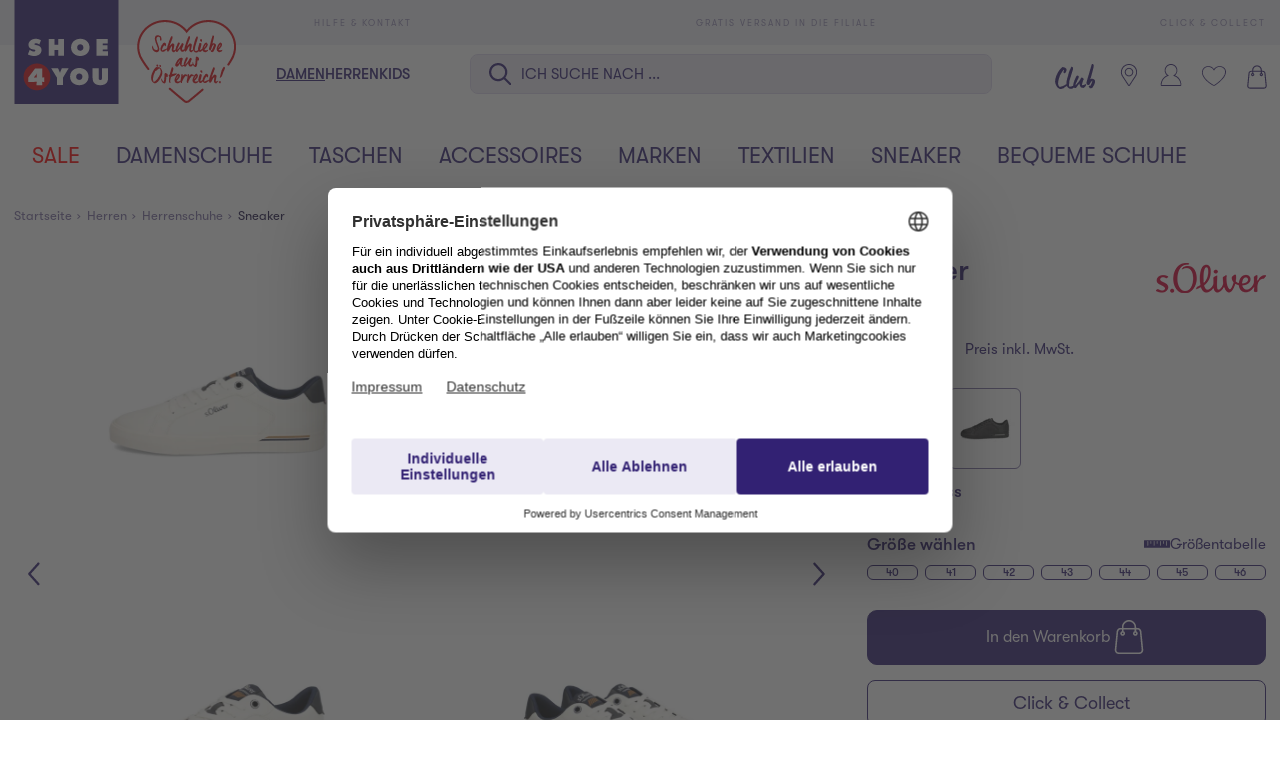

--- FILE ---
content_type: text/html;charset=UTF-8
request_url: https://www.shoe4you.com/at/p/S-Oliver/Herren/Sneaker/Sneaker-weiss/2221148905
body_size: 60919
content:
<!DOCTYPE html>
<html lang="de" class="mandant-s4y">
<head>
    <title>
        S.Oliver Sneaker bei SHOE4YOU shoppen</title>
    <link rel="preload" href="/_ui/responsive/theme-s4y/fonts/GT-Walsheim-Pro-Regular.woff2" as="font" type="font/woff2" crossorigin>
    <link rel="preload" href="/_ui/responsive/theme-s4y/fonts/GT-Walsheim-Pro-Medium.woff2" as="font" type="font/woff2" crossorigin>
    <link rel="preload" href="/_ui/responsive/theme-s4y/fonts/GT-Walsheim-Pro-Bold.woff2" as="font" type="font/woff2" crossorigin>
<link rel="preconnect" href="//web.cmp.usercentrics.eu">
    <link rel="preconnect" href="//api.usercentrics.eu" crossorigin>
    <link rel="preconnect" href="//app.usercentrics.eu">
    <link rel="preload" href="//web.cmp.usercentrics.eu/ui/loader.js" as="script" fetchpriority="high">
<link rel="dns-prefetch" href="//cdn-eu.dynamicyield.com">
    <link rel="dns-prefetch" href="//st-eu.dynamicyield.com">
    <link rel="dns-prefetch" href="//rcom-eu.dynamicyield.com">
    <link rel="preconnect" href="//cdn-eu.dynamicyield.com">
    <link rel="preconnect" href="//st-eu.dynamicyield.com">
    <link rel="preconnect" href="//rcom-eu.dynamicyield.com">
<meta http-equiv="Content-Type" content="text/html; charset=utf-8"/>
    <meta http-equiv="X-UA-Compatible" content="IE=edge">
    <meta charset="utf-8">
    <meta name="viewport" content="width=device-width, initial-scale=1, user-scalable=no">
    <meta property="og:title" content="S.Oliver Sneaker bei SHOE4YOU shoppen"/>
<meta property="og:description" content="Sneaker S.Oliver | Bei SHOE4YOU online shoppen | Tolle Auswahl an günstigen Markenschuhen | 5 € Newsletterbonus | SHOE4YOU Tolle Marken, Gute Preise |">
<meta property="og:image" content="https://www.shoe4you.com/cdn-cgi/imagedelivery/_EdgkQGEcDpBTSMLIbMg5A/2221148905_1/pdpgalleryhq">
<meta name="keywords">
<meta name="robots" content="index,follow">
<meta name="description" content="Sneaker S.Oliver | Bei SHOE4YOU online shoppen | Tolle Auswahl an g&uuml;nstigen Markenschuhen | 5 &euro; Newsletterbonus | SHOE4YOU Tolle Marken, Gute Preise |">
<link rel="shortcut icon" type="image/x-icon" media="all" href="/_ui/responsive/theme-s4y/images/favicon.ico"/>
        <script>
    
    var ACC = {config: {}};
    ACC.config.sitePath = "at";
    ACC.config.language = "de";
    ACC.config.contextPath = "";
    ACC.config.encodedContextPath = "\/at";
    ACC.config.commonResourcePath = "\/_ui\/responsive\/common";
    ACC.config.themeResourcePath = "\/_ui\/responsive\/theme-s4y";
    ACC.config.siteResourcePath = "\/_ui\/responsive\/site-shoe4you-at";
    ACC.config.rootPath = "\/_ui\/responsive";
    ACC.accessibilityLoading = 'Wird geladen... Bitte warten...';
    ACC.accessibilityStoresLoaded = 'Verkaufsstellen wurden geladen';
    ACC.config.googleApiKey = "";
    ACC.config.googleApiVersion = "3.7";
    ACC.config.debugLoggingEnabled = false;
    ACC.config.mandant = "S4Y";
    ACC.config.dataFileJobfinder = "/_ui/export/mum-s4y-jobs.xml";
    ACC.config.dataFileStorefinder = "/_ui/export/mum-s4y-stores.xml";

    
    ACC.autocompleteUrl = '/at/search/autocompleteSecure';

    
    ACC.config.loginUrl = '/at/login';

    
    ACC.config.authenticationStatusUrl = '\/at\/authentication\/status';

    

    ACC.config.algolia = {};
    ACC.config.algolia.apiId = 'JO7G6KND33';
    ACC.config.algolia.apiKey = 'ZDI1MWM0OTdlZTFlMWMzYzhhZDM4YTk3YWFkM2VlZDRlZjM1MTEwMjcxNjUzMjhmY2Q3NGE1ZDNkZDRlODBjNHZhbGlkVW50aWw9MTc2ODgwNjI3MQ==';
    ACC.config.algolia.index = 'live_s4y_products_at';
    ACC.config.algolia.hitsPerPage = 0;
    ACC.config.algolia.sortOptions = 'default;sold_items;online_date;price_asc;price_desc';
    ACC.config.algolia.filterOptions = '{ \"brand\": { \"opened\": \"true\", \"widget\": \"\" }, \"productTypes\": { \"opened\": \"true\", \"widget\": \"\" }, \"colorObject.colorGroupFilter\": { \"opened\": \"true\", \"widget\": \"refinementListColor\" }, \"departmentName\": { \"opened\": \"true\", \"widget\": \"\" }, \"extraSize\": { \"opened\": \"true\", \"widget\": \"toggleRefinement\" }, \"isNew\": { \"opened\": \"true\", \"widget\": \"toggleRefinement\" }, \"isClubPrice\": { \"opened\": \"true\", \"widget\": \"toggleRefinement\" }, \"availableStoresList\": {\"opened\": \"false\", \"widget\": \"refinementListStores\"}, \"isPartnerProduct\": { \"opened\": \"true\", \"widget\": \"refinementListPartner\" }, \"isSpecialOffer\": { \"opened\": \"true\", \"widget\": \"toggleRefinement\" }, \"promoEnabled\": { \"opened\": \"true\", \"widget\": \"toggleRefinement\" },\"price\": { \"opened\": \"true\", \"size\": { \"opened\": \"true\", \"widget\": \"\" }, \"widget\": \"priceRangeSlider\" }, \"size\": { \"opened\": \"true\", \"widget\": \"refinementListSize\" },\"volume\": { \"opened\": \"true\", \"widget\": \"\" },\"sizeFilterEU\": { \"opened\": \"true\", \"widget\": \"refinementListSize\" },\"sizeFilter\": { \"opened\": \"true\", \"widget\": \"refinementListSize\" } }';
    ACC.config.algolia.filterHideAfter = '13';
    ACC.config.algolia.filterShowMinvalue = '0';
    ACC.config.algolia.filterShowMinValueToggle = 1;
    ACC.config.algolia.filterSearchShowMinvalue = '7';
    ACC.config.algolia.debounceMillisSearch = 2000;
    ACC.config.algolia.debounceMillisSuggestion = '1000';
    ACC.config.algolia.trackingEnabled = 'true';
    ACC.config.algolia.trackingScope = 'multiple';
    ACC.config.algolia.autocompleteBannersMax = '3';
    ACC.config.algolia.autocompleteRecentSearchesMax = '5';
    ACC.config.algolia.autocompleteQuerySuggestionsMax = '5';
    ACC.config.wishlist = {};
    ACC.config.wishlist.maxsize = 20;

</script>
<script>
    ACC.addons = {};	//JS namespace for addons properties
    
        ACC.addons['smarteditaddon'] = [];
        </script>
<script>
    ACC.googleAnalytics = {
        push: function (gaObject) {
            try {
                if (ACC.config.debugLoggingEnabled) {
                    console.debug('ga tracking:');
                    console.debug(gaObject);
                }

                if (window.dataLayer !== undefined) {
                    window.dataLayer.push(gaObject);
                }
            } catch (e) {
                console.error(e);
            }
        }
    };
</script>
<script type="text/plain" data-usercentrics="Google Tag Manager">
window.dataLayer = window.dataLayer || [];
</script>


<script type="text/plain" data-usercentrics="Google Tag Manager">
try {
    (function(w,d,s,l,i){w[l]=w[l]||[];w[l].push({'gtm.start':
            new Date().getTime(),event:'gtm.js'});var f=d.getElementsByTagName(s)[0],
        j=d.createElement(s),dl=l!='dataLayer'?'&l='+l:'';j.defer=true;j.src=
        'https://www.googletagmanager.com/gtm.js?id='+i+dl;f.parentNode.insertBefore(j,f);
    })(window,document,'script','dataLayer','GTM-M57TH54');
} catch (e) {
    console.warn(e);
}
</script>

<script>
    window.addEventListener('personalize-tracking', function (event) {
        try {
            window.dataLayer = window.dataLayer || [];
            window.dataLayer.push({
                'event': 'pageview',
                'pageType': 'product',
                'hashed_email': event.detail.hashed_email,
                'member_id': event.detail.member_id
            });
        } catch (e) {
            console.warn(e);
        }
    }, {once: true});
</script>



<script>
    var dyConsentCookieName = "dy_consent";
    var algoliaTrackingConsentCookieName = "algolia_tracking_consent";
    var algoliaPersonalizationConsentCookieName = "algolia_personalization_consent";

    function existsConsentCookie(cookieName) {
        var dc = document.cookie;
        var prefix = cookieName + "=";
        var begin = dc.indexOf("; " + prefix);
        if (begin == -1) {
            begin = dc.indexOf(prefix);
            if (begin != 0) {
                
                return false;
            }
        } else {
            begin += 2;
            var end = document.cookie.indexOf(";", begin);
            if (end == -1) {
                end = dc.length;
            }
        }
        var exists = decodeURI(dc.substring(begin + prefix.length, end)) != null;
        
        return exists;
    }

    function createConsentCookie(cookieName) {
        
        const d = new Date();
        d.setTime(d.getTime() + (365 * 24 * 60 * 60 * 1000)); //1 year

        document.cookie = cookieName + "=true; expires=" + d.toUTCString() + "; path=/";
    }

    function deleteConsentCookie(cookieName) {
        
        const d = new Date();
        d.setTime(d.getTime() - 2000); // in the past

        document.cookie = cookieName + "=true; expires=" + d.toUTCString() + "; path=/";
    }
</script>





<!--Dynamic Yield-->
<script>
    function dyInit() {
        try {
            window.DY = window.DY || {};
        } catch (e) {
            console.warn("can't initialize DY");
        }
    }
    function dyPageType() {
        try {
            DY.recommendationContext =
            
                
                
                
                    {type: 'PRODUCT', data: ['2221148905']};
                
                
                
            
        } catch (e) {
            console.warn("can't initialize DY", e);
        }
    }
    function setDyConsent(dyConsent) {
        try {
            DY.userActiveConsent = { accepted: dyConsent }
            try {
                window.localStorage.setItem("userActiveConsent", dyConsent);
            }
            catch (e) {
                console.warn("couldn't save the value of the consent");
            }
        } catch (e) {
            console.warn("can't initialize DY with UC");
        }
    }
    function executeDYWithDelay(startTime, dyFunc) {
        try {
            const timeout = 3000; // 3sec
            const interval = 200;
            if (typeof DY === 'undefined' || typeof DY.API === 'undefined') {
                if (Date.now() - startTime >= timeout) {
                    console.log('timed out while waiting for dy');
                } else {
                    // not available yet, wait for the specified interval and check again
                    setTimeout(function() {executeDYWithDelay(startTime, dyFunc)}, interval);
                }
            } else {
                // dy is available. call the success handler
                dyFunc();
            }
        } catch(e) {
            console.warn("can't send DY event", e);
        }
    }
    
    window.addEventListener('dy-init-event', function (event) {
            try {
                const dyConsent = existsConsentCookie(dyConsentCookieName);
                
                DYO.ActiveConsent.updateConsentAcceptedStatus(dyConsent);
                setDyConsent(dyConsent);
            }
            catch(e) {
                console.warn("can't handle UC event - DY was not properly initialized", e);
            }
        }
    )
    
    dyInit();
    dyPageType();
    setDyConsent(existsConsentCookie(dyConsentCookieName));
</script>


<script src="//cdn-eu.dynamicyield.com/api/9877977/api_dynamic.js"></script>

<script src="//cdn-eu.dynamicyield.com/api/9877977/api_static.js"></script>
<!--Dynamic Yield ends-->
<script>
    (function () {
        window.addEventListener('UC_CONSENT', function (event) {
            try {
                let services = event.detail.services;
                Object.values(services).forEach(value => {
                    switch (value.name) {
                        case 'Dynamic Yield Analytics':
                            if (value.consent.given) {
                                createConsentCookie(dyConsentCookieName);
                            } else {
                                deleteConsentCookie(dyConsentCookieName);
                            }
                            break;
                        case 'Algolia-Tracking':
                            if (value.consent.given) {
                                createConsentCookie(algoliaTrackingConsentCookieName);
                            } else {
                                deleteConsentCookie(algoliaTrackingConsentCookieName);
                            }
                            break;
                        case 'Algolia-Personalization':
                            if (value.consent.given) {
                                createConsentCookie(algoliaPersonalizationConsentCookieName);
                            } else {
                                deleteConsentCookie(algoliaPersonalizationConsentCookieName);
                            }
                            break;
                        case 'Google Analytics':
                            if (value.consent.given) {
                                window.dispatchEvent(new Event('google-analytics-consent'));
                            }
                            break;
                    }
                });
                window.dispatchEvent(new Event('algolia-init-event'));
                window.dispatchEvent(new Event('dy-init-event'));
            } catch (e) {
                console.warn("can't handle UC event", e);
            }
        });
    })();
</script>
<script id="usercentrics-cmp" src="https://web.cmp.usercentrics.eu/ui/loader.js" data-settings-id="X-whH9oZ10l2g8"
                defer></script>
    <!-- Jentis -->
<script type="text/plain" data-usercentrics="Jentis">
    (function (sCDN, sCDNProject, sCDNWorkspace, sCDNVers) {
        if (
            window.localStorage !== null &&
            typeof window.localStorage === "object" &&
            typeof window.localStorage.getItem === "function" &&
            window.sessionStorage !== null &&
            typeof window.sessionStorage === "object" &&
            typeof window.sessionStorage.getItem === "function") {
            sCDNVers = window.sessionStorage.getItem('jts_preview_version') || window.localStorage.getItem('jts_preview_version') || sCDNVers;
        }
        window.jentis = window.jentis || {};
        window.jentis.config = window.jentis.config || {};
        window.jentis.config.frontend = window.jentis.config.frontend || {};
        window.jentis.config.frontend.cdnhost = sCDN + "/get/" + sCDNWorkspace + "/web/" + sCDNVers + "/";
        window.jentis.config.frontend.vers = sCDNVers;
        window.jentis.config.frontend.env = sCDNWorkspace;
        window.jentis.config.frontend.project = sCDNProject;
        window._jts = window._jts || [];
        var f = document.getElementsByTagName("script")[0];
        var j = document.createElement("script");
        j.async = true;
        j.src = window.jentis.config.frontend.cdnhost + "o4399w.js";
        f.parentNode.insertBefore(j, f)
    })("https://4t3aaq.shoe4you.com", "shoe4you", "live", "_");
</script>
<!-- End Jentis --><!-- Google structured data -->
    <script type="application/ld+json">
        {
            "@context": "http://schema.org/",
            "@type": "WebSite",
            "name": "Trendige Damenschuhe, Herrenschuhe & Kinderschuhe - bei SHOE4YOU",
            "url": "https://www.shoe4you.com/at"
        }
    </script>

    <script type="application/ld+json">
        {
            "@context": "http://schema.org",
            "@type": "WebPage",
            "headline": "In unserem Online-Shop shoe4you.com können Sie Ihre Lieblingsartikel rund um die Uhr versandkostenfrei zu Ihnen nach Hause bestellen."
            ,"specialty": "Ständig wechselnde Kollektionen bringen die internationalen Trends der Modemetropolen umgehend in unsere Filialen und den Online-Shop."
        }
    </script>

    <script type="application/ld+json">
        {
            "@context": "http://schema.org",
            "@type": "Organization",
            "name": "SHOE4YOU",
            "legalName": "Leder & Schuh AG",
            "url": "https://www.shoe4you.com/at",
            "logo": "https://www.shoe4you.com/_ui/responsive/theme-s4y/images/S4Y_Logo_quad_RGB_2017.jpg",
            "contactPoint": {
                "@type": "ContactPoint",
                "contactType": "customer support",
                "telephone": "+43 (316) 78 44 - 6076",
                "email": "service@lsag.com"
            },
            "sameAs": [
                "https://www.facebook.com/shoe4you.at"
                
            ]
        }
    </script>
    <!-- End Google structured data -->
<link rel="stylesheet" type="text/css" media="all" href="/_ui/responsive/theme-s4y/css/styles.css?v=20260114130426">
<script defer src="https://static-eu.payments-amazon.com/checkout.js"></script>
<script defer src="/_ui/responsive/theme-s4y/js/javascript.min.js?v=20260114130426"></script>
<script defer type="text/javascript" src="/_ui/shared/js/analyticsmediator.js"></script>
<script type="text/plain" data-usercentrics="Scarab Research">
    var ScarabQueue = ScarabQueue || [];
    (function(id) {
        if (document.getElementById(id)) return;
        var js = document.createElement('script'); js.id = id;
        js.defer = true;
        js.src = '//cdn.scarabresearch.com/js/15B2E7112B3CAAA8/scarab-v2.js';
        var fs = document.getElementsByTagName('script')[0];
        fs.parentNode.insertBefore(js, fs);
    })('scarab-js-api');
</script>

<script>
    function executeScarabWithDelay(startTime, func) {
        try {
            const timeout = 3000; // 3sec
            const interval = 200;
            if (typeof ScarabQueue === 'undefined') {
                if (Date.now() - startTime >= timeout) {
                    console.log('timed out while waiting for scarab');
                } else {
                    // not available yet, wait for the specified interval and check again
                    setTimeout(function() {executeScarabWithDelay(startTime, func)}, interval);
                }
            } else {
                // is available
                func();
            }
        } catch(e) {
            console.warn("can't call scarab method", e);
        }
    }
</script>



<script>
    !function(){var e=new XMLHttpRequest;return e?(e.onreadystatechange=function(){e.readyState===XMLHttpRequest.DONE&&(200===e.status?document.head.insertBefore(e.responseXML.documentElement,document.head.childNodes[document.head.childElementCount]):console.error("loading of icon-sprite failed"))},e.open("GET","/_ui/responsive/theme-s4y/images/icons.svg?v=20260114130426"),e.responseType="document",void e.send()):!1}();
</script>
<script type="text/plain" data-usercentrics="Certified shop">
    if ("Slo_4378".length > 0) {
        var smdWrapper = document.createElement("script"), smdScript;
        smdWrapper.async = true;
        smdWrapper.type = "text/javascript";
        smdWrapper.src = "https://cpx.smind.si/Log/LogData?data=" + JSON.stringify({
            Key: "Slo_4378",
            Size: "80",
            Type: "badge",
            Version: 2,
            BadgeClassName: "smdWrapperTag"
        });
        smdScript = document.getElementsByTagName("script")[0];
        smdScript.parentNode.insertBefore(smdWrapper, smdScript);
    }
</script></head>
<body class="page-productDetailPage pageType-ProductPage template-pages-product-productLayout1Page  smartedit-page-uid-productDetailPage smartedit-page-uuid-eyJpdGVtSWQiOiJwcm9kdWN0RGV0YWlsUGFnZSIsImNhdGFsb2dJZCI6InM0eUNvbnRlbnRDYXRhbG9nIiwiY2F0YWxvZ1ZlcnNpb24iOiJPbmxpbmUifQ== smartedit-catalog-version-uuid-s4yContentCatalog/Online  language-de"
      data-pageid="productDetailPage" data-rootpath="/at/" >
<a href="#main-content-start" class="skip-link">Zum Hauptinhalt springen</a>
<div class="l-offcanvas-bg"></div>
<header id="header-sticky-placeholder" class="page-header">
    <section class="l-top-bar">
    <div class="container">
        <ul class="l-top-bar__inner d-flex justify-content-between">
            <li>
                <a href="/at/faq" title="Hilfe & Kontakt">
                    <svg class="icon icon-help align-middle">
                        <use xlink:href="#icon-help"></use>
                    </svg>
                    <span class="align-middle">Hilfe & Kontakt</span>
                </a>
            </li>
            <li>
                    <a href="/at/faq/section/delivery" title="Gratis Versand in die Filiale">
                        <svg class="icon icon-pos align-middle">
                            <use xlink:href="#icon-pos"></use>
                        </svg>
                        <span class="align-middle">Gratis Versand in die Filiale</span>
                    </a>
                </li>
            <li class="d-none d-md-block">
                <a href="/at/faq/section/click+collect" title="Click & Collect">
                    <svg class="icon icon-delivery align-middle">
                        <use xlink:href="#icon-delivery"></use>
                    </svg>
                    <span class="align-middle">Click & Collect</span>
                </a>
            </li>
            </ul>
    </div>
</section><div class="l-nav-wrapper">
        <div class="container d-flex justify-content-between" data-cy="nav_navigationBar">
            <div class="page-logo__wrapper">
                <div class="header-logo">
                    <a href="https://www.shoe4you.com/at" title="Shoe4You">
                        <svg class="page-logo--s4y" xmlns="http://www.w3.org/2000/svg" width="68" height="32" viewBox="0 0 68 32">
    <path fill="#322173" d="M0 0h32v32h-32v-32z"></path>
    <path fill="#dc0d15" d="M2.793 23.658c0-2.279 1.847-4.126 4.127-4.126s4.127 1.847 4.127 4.126-1.847 4.127-4.127 4.127-4.127-1.847-4.127-4.127z"></path>
    <path fill="#fff" d="M4.232 25.234l2.607-0.055-0.069 1.028h1.77l-0.047-1.028 0.695 0.055v-1.443l-0.647 0.047v-2.765h-2.207l-2.104 2.812v1.348zM6.595 23.048c0.108-0.129 0.211-0.272 0.286-0.429l0.041 0.027c-0.047 0.137-0.082 0.28-0.082 0.423v0.769l-0.905 0.049v-0.028l0.66-0.811z"></path>
    <path fill="#fff" d="M11.292 21l1.79 2.92v2.213h1.825v-2.213l1.757-2.92h-2.098l-0.368 0.858c-0.069 0.156-0.116 0.321-0.17 0.483h-0.055l-0.572-1.341h-2.111z"></path>
    <path fill="#fff" d="M19.936 22.606c0.593 0 0.96 0.456 0.96 1.001 0 0.585-0.394 0.987-0.96 0.987s-0.96-0.402-0.96-0.987c0-0.545 0.368-1.001 0.96-1.001zM19.936 20.918c-1.559 0-2.84 1.048-2.84 2.662s1.273 2.634 2.84 2.634 2.84-0.987 2.84-2.634-1.279-2.662-2.84-2.662z"></path>
    <path fill="#fff" d="M26.922 21v2.859c0 0.402-0.014 0.756-0.511 0.756s-0.511-0.354-0.511-0.756v-2.859h-1.866v3.036c0 1.498 0.94 2.178 2.376 2.178s2.376-0.681 2.376-2.178v-3.036h-1.866z"></path>
    <path fill="#fff" d="M4.116 16.761c0.578 0.292 1.328 0.47 1.974 0.47 1.11 0 2.227-0.607 2.227-1.831 0-0.872-0.572-1.293-1.363-1.471l-0.421-0.096c-0.143-0.035-0.374-0.061-0.374-0.251 0-0.211 0.239-0.272 0.402-0.272 0.402 0 0.762 0.17 1.083 0.388l0.504-1.314c-0.505-0.306-1.042-0.45-1.627-0.45-1.117 0-2.227 0.681-2.227 1.9 0 0.803 0.613 1.232 1.341 1.361l0.374 0.068c0.17 0.035 0.415 0.055 0.415 0.286s-0.292 0.306-0.476 0.306c-0.429 0-0.83-0.212-1.165-0.47l-0.094-0.075-0.572 1.451z"></path>
    <path fill="#fff" d="M10.519 17.15h1.798v-1.784h1.144v1.784h1.798v-5.135h-1.798v1.73h-1.144v-1.73h-1.798v5.135z"></path>
    <path fill="#fff" d="M20.243 13.623c0.593 0 0.96 0.456 0.96 1.001 0 0.586-0.394 0.987-0.96 0.987s-0.96-0.402-0.96-0.987c0-0.544 0.368-1.001 0.96-1.001zM20.243 11.933c-1.559 0-2.84 1.048-2.84 2.662s1.273 2.636 2.84 2.636 2.838-0.987 2.838-2.636-1.279-2.662-2.838-2.662z"></path>
    <path fill="#fff" d="M25.264 17.15h3.506v-1.403h-1.628v-0.503h1.438v-1.334h-1.438v-0.49h1.573v-1.403h-3.451v5.135z"></path>
    <path fill="#fff" d="M59.634 6.469c-2.599 0-5.023 1.113-6.659 3.055-1.636-1.943-4.058-3.055-6.659-3.055-4.72 0-7.932 3.684-7.932 8.213 0 1.072 0.214 2.119 0.636 3.109l0.127 0.299 0.020-0.009c0.187 0.36 0.503 0.949 0.706 1.231 0.522 0.841 2.787 3.857 4.171 4.883 2.224 1.647 7.28 6.214 7.949 6.769 0.27 0.266 0.61 0.405 0.979 0.405 0.335 0 0.655-0.119 0.904-0.335 0.49-0.398 6.054-5.339 8.411-7.38 3.241-2.808 4.795-5.856 4.798-5.864 0.421-0.987 0.635-2.032 0.635-3.104 0-4.528-3.368-8.213-8.089-8.213z"></path>
    <path fill="#dc0d15" d="M57.674 27.342c-2.051 1.77-3.866 3.245-4.212 3.525-0.132 0.115-0.305 0.179-0.487 0.179-0.206 0-0.388-0.077-0.544-0.233l-0.019-0.017c-0.52-0.431-2.378-1.971-4.416-3.736-0.064-0.055-0.145-0.083-0.231-0.077-0.085 0.006-0.162 0.046-0.217 0.108-0.055 0.064-0.083 0.146-0.077 0.231s0.044 0.162 0.108 0.217c1.961 1.699 3.744 3.181 4.415 3.734 0.27 0.266 0.61 0.405 0.979 0.405 0.335 0 0.655-0.119 0.904-0.335 0.49-0.398 2.244-1.828 4.209-3.524 0.132-0.115 0.148-0.314 0.033-0.448-0.115-0.132-0.316-0.146-0.448-0.033z"></path>
    <path fill="#dc0d15" d="M59.634 6.154c-2.599 0-5.023 1.113-6.659 3.055-1.636-1.943-4.058-3.055-6.659-3.055-4.72 0-8.561 3.684-8.561 8.213 0 1.072 0.214 2.119 0.636 3.109l0.127 0.299 0.020-0.009c0.187 0.36 0.503 0.949 0.706 1.231 0.522 0.841 1.094 1.664 1.7 2.45 0.060 0.079 0.152 0.123 0.251 0.123 0.071 0 0.138-0.022 0.193-0.066 0.138-0.107 0.163-0.306 0.057-0.445-0.593-0.767-1.155-1.578-1.675-2.414-0.24-0.335-0.673-1.172-0.8-1.424-0.387-0.907-0.581-1.867-0.581-2.851 0-4.179 3.555-7.578 7.926-7.578 2.438 0 4.704 1.051 6.219 2.884l0.438 0.531 0.438-0.531c1.515-1.833 3.781-2.884 6.219-2.884 4.371 0 7.926 3.399 7.926 7.578 0 0.985-0.196 1.946-0.583 2.854-0.005 0.009-0.451 1.028-1.444 2.48-0.097 0.145-0.061 0.343 0.083 0.44 0.145 0.099 0.343 0.061 0.442-0.083 1.026-1.501 1.499-2.581 1.502-2.588 0.421-0.987 0.635-2.032 0.635-3.104 0-4.528-3.84-8.213-8.561-8.213z"></path>
    <path fill="#dc0d15" d="M47.078 22.888v-0.041s0-0.020-0.006-0.033c-0.068-0.068-0.162-0.141-0.289-0.222-0.127-0.074-0.248-0.107-0.357-0.094-0.014-0.006-0.020-0.014-0.027-0.020s-0.020-0.006-0.047-0.006-0.074 0.033-0.094 0.094c-0.027 0.060-0.047 0.134-0.060 0.215-0.020 0.080-0.027 0.154-0.027 0.229-0.006 0.074-0.006 0.121-0.006 0.141-0.006 0.074-0.020 0.127-0.027 0.174s-0.014 0.086-0.014 0.134c0 0.020 0.006 0.033 0.014 0.053 0.006 0.020 0.006 0.033 0.006 0.053 0 0.121-0.006 0.174-0.020 0.215-0.020 0.060-0.027 0.107-0.020 0.189 0.006 0 0 0.061-0.006 0.189s-0.020 0.256-0.041 0.383c-0.020 0.127-0.047 0.242-0.088 0.336-0.020 0.047-0.041 0.101-0.068 0.154s-0.061 0.101-0.101 0.135c-0.068-0.047-0.107-0.107-0.127-0.181s-0.047-0.148-0.080-0.209c-0.027 0-0.053 0.014-0.074 0.041l-0.027-0.027c0.020-0.033 0.014-0.068-0.006-0.101-0.027-0.027-0.047-0.053-0.061-0.080 0.006-0.033 0-0.074-0.027-0.121 0.033-0.033 0.047-0.047 0.041-0.053-0.006 0-0.020-0.006-0.041-0.027 0-0.033 0-0.061 0.006-0.080 0.006-0.020 0-0.027-0.014-0.027-0.013-0.014-0.027-0.020-0.033-0.027-0.006 0-0.020-0.006-0.027-0.020l0.020-0.074c0.006-0.020 0.014-0.041 0.006-0.060-0.013 0.006-0.033 0.013-0.053 0.013-0.041 0.061-0.074 0.127-0.101 0.215s-0.041 0.154-0.041 0.195c0 0.068 0.020 0.148 0.053 0.242s0.074 0.189 0.127 0.275c0.047 0.088 0.107 0.168 0.168 0.242 0.060 0.074 0.115 0.127 0.168 0.162 0.006 0 0.027 0.014 0.047 0.033s0.041 0.041 0.074 0.060l0.094 0.061c0.033 0.020 0.061 0.033 0.094 0.033 0.027 0 0.041 0 0.041-0.006s0.006-0.006 0.013 0c0.014 0.006 0.020 0.014 0.027 0.020 0 0.006 0.014 0.006 0.041 0.006 0.094 0 0.174-0.033 0.242-0.101 0.060-0.068 0.115-0.148 0.148-0.248 0.033-0.094 0.060-0.189 0.080-0.289l0.033-0.242c0.047-0.256 0.068-0.511 0.060-0.773l0.033-0.363c0.006-0.027 0.020-0.047 0.053-0.060 0.033 0.033 0.068 0.053 0.115 0.074 0.041 0.020 0.068 0.033 0.088 0.033s0.047-0.006 0.080-0.013c0.027-0.006 0.047-0.020 0.060-0.033 0.033-0.060 0.053-0.148 0.061-0.248 0.006-0.101 0-0.181-0.006-0.248 0.006-0.006 0.014-0.020 0.020-0.033 0.006-0.006 0.006-0.027 0.006-0.047s-0.014-0.053-0.033-0.101c-0.020-0.041-0.047-0.068-0.074-0.088z"></path>
    <path fill="#dc0d15" d="M45.001 19.996l-0.020-0.006-0.027 0.047 0.027 0.006 0.020-0.047z"></path>
    <path fill="#dc0d15" d="M50.346 22.666s0.006 0.014 0.013 0.020v-0.033s-0.013 0.006-0.013 0.014z"></path>
    <path fill="#dc0d15" d="M55.112 23.398c0.033-0.027 0.053-0.053 0.068-0.088-0.020-0.027-0.033-0.053-0.041-0.080-0.006-0.027-0.020-0.047-0.033-0.068-0.074-0.094-0.174-0.168-0.302-0.222s-0.242-0.080-0.343-0.080c-0.053 0-0.115 0.014-0.181 0.047-0.074 0.033-0.135 0.068-0.195 0.115-0.061 0.047-0.121 0.101-0.168 0.148-0.053 0.047-0.189 0.248-0.209 0.295 0-0.047 0.006-0.094 0.014-0.127 0.006-0.033 0.013-0.074 0.006-0.107l-0.020-0.148c-0.014-0.047-0.027-0.101-0.047-0.148s-0.053-0.088-0.107-0.127c-0.053-0.041-0.101-0.060-0.134-0.060h-0.080c-0.020 0.060-0.027 0.127-0.033 0.201s-0.020 0.141-0.027 0.201c-0.006 0.101-0.020 0.195-0.033 0.289-0.014 0.101-0.027 0.189-0.033 0.262-0.006 0.127-0.027 0.256-0.047 0.383s-0.047 0.248-0.080 0.377c-0.006 0.047-0.013 0.101-0.027 0.162-0.014 0.060-0.027 0.121-0.033 0.181l-0.041 0.162c-0.014 0.047-0.020 0.080-0.020 0.086 0 0.053 0.013 0.107 0.041 0.162 0.027 0.053 0.053 0.115 0.074 0.189 0.033-0.006 0.053 0 0.053 0.027 0 0.033 0.006 0.053 0.020 0.068 0.033 0.014 0.068 0.027 0.107 0.047 0.041 0.020 0.068 0.027 0.080 0.027 0.047 0 0.088-0.014 0.127-0.041-0.033-0.094-0.033-0.195 0-0.303 0.033-0.101 0.068-0.201 0.115-0.289 0.014-0.027 0.020-0.053 0.027-0.088 0-0.033 0.006-0.060 0.027-0.080l0.068-0.068c0.020-0.020 0.033-0.041 0.047-0.074 0.006-0.006 0.006-0.014 0-0.020s-0.014-0.014-0.014-0.027c0.068-0.088 0.121-0.174 0.162-0.248 0-0.006-0.006-0.013-0.020-0.020-0.014-0.006-0.014-0.013-0.006-0.027 0-0.006 0.006-0.014 0.020-0.014h0.006c0.014 0 0.020 0 0.027-0.006s0.014-0.006 0.020-0.006c0-0.013-0.006-0.027-0.014-0.033-0.006-0.006 0.088-0.168 0.094-0.174l0.020-0.027s0.013-0.006 0.020-0.006c-0.014-0.014-0.006-0.041 0.013-0.080 0.020 0 0.027 0.013 0.027 0.033 0.088-0.127 0.181-0.262 0.295-0.404 0.107-0.134 0.229-0.228 0.363-0.275l0.020 0.115c0.006 0.033 0.006 0.060 0.013 0.080 0.061-0.014 0.115-0.020 0.162-0.014s0.088 0.014 0.121 0.014c-0.014-0.033 0-0.061 0.033-0.088z"></path>
    <path fill="#dc0d15" d="M44.766 19.922c0.020-0.020 0.027-0.041 0.013-0.060-0.006 0.013-0.020 0.027-0.041 0.033-0.020 0.013-0.033 0.020-0.053 0.027 0 0.006 0 0.020 0.006 0.027 0.006 0.013 0.006 0.027 0 0.041-0.033 0.020-0.068 0.033-0.101 0.047l-0.074 0.041c0.014 0.033 0.033 0.068 0.060 0.101 0.020 0.033 0.033 0.068 0.041 0.094 0.006 0.027 0.020 0.061 0.033 0.101 0.006 0.041 0.006 0.074-0.006 0.107 0.047 0.033 0.094 0.060 0.148 0.080s0.088 0.033 0.107 0.033h0.074c0.020 0 0.041-0.020 0.060-0.053l0.047-0.080v-0.31c-0.033-0.006-0.060-0.020-0.080-0.041-0.020-0.014-0.027-0.027-0.027-0.041-0.088-0.020-0.162-0.068-0.209-0.148z"></path>
    <path fill="#dc0d15" d="M57.775 21.866c0.006-0.041 0-0.068-0.020-0.088-0.006-0.020-0.027-0.047-0.053-0.068s-0.053-0.041-0.074-0.074c-0.047 0.006-0.080 0.014-0.107 0.020-0.027 0.014-0.061 0.027-0.094 0.033l-0.121 0.020c-0.047 0.006-0.107 0.006-0.182 0 0.020 0.033 0.027 0.068 0.027 0.115-0.006 0.047 0 0.086 0.014 0.115 0.020 0.060 0.041 0.121 0.074 0.189 0.033 0.074 0.074 0.121 0.121 0.148 0.006 0.006 0.013 0.014 0.013 0.020s0 0.020 0.006 0.027c0.033 0.020 0.080 0.041 0.127 0.060 0.047 0.020 0.094 0.033 0.141 0.027 0.080-0.006 0.127-0.020 0.148-0.053 0.020-0.027 0.027-0.060 0.020-0.107l-0.020-0.134c-0.006-0.047 0-0.094 0.027-0.135-0.041-0.033-0.053-0.074-0.047-0.115z"></path>
    <path fill="#dc0d15" d="M43.872 20.474c0.041 0.020 0.068 0.033 0.088 0.033s0.053 0 0.094-0.006c0.033-0.006 0.068-0.006 0.088-0.006 0.033-0.053 0.053-0.115 0.068-0.181 0.006-0.061 0.027-0.121 0.060-0.174l-0.060-0.041c-0.020-0.006-0.033-0.020-0.041-0.041 0.020-0.014 0.027-0.033 0.020-0.061-0.006-0.020-0.014-0.033-0.014-0.041-0.027 0-0.053-0.006-0.074-0.027-0.020-0.013-0.033-0.027-0.033-0.033-0.033 0-0.068-0.006-0.115-0.014-0.047-0.006-0.086-0.014-0.121-0.033-0.020 0.033-0.061 0.074-0.107 0.127-0.047 0.060-0.074 0.107-0.074 0.141 0.020 0.047 0.041 0.088 0.060 0.121 0.014 0.033 0.027 0.068 0.047 0.101 0.013 0.033 0.020 0.068 0.013 0.101 0.020 0.006 0.053 0.014 0.101 0.033z"></path>
    <path fill="#dc0d15" d="M45.552 24.662h0.027v0.101h-0.027v-0.101z"></path>
    <path fill="#dc0d15" d="M52.167 23.969c0.088-0.127 0.181-0.262 0.295-0.404 0.107-0.134 0.228-0.228 0.363-0.275l0.020 0.115c0.006 0.033 0.006 0.060 0.014 0.080 0.060-0.014 0.115-0.020 0.162-0.014s0.086 0.014 0.121 0.014c-0.013-0.033 0-0.061 0.033-0.088s0.053-0.053 0.068-0.088c-0.020-0.027-0.033-0.053-0.041-0.080-0.006-0.027-0.020-0.047-0.033-0.068-0.074-0.094-0.174-0.168-0.303-0.222-0.127-0.053-0.242-0.080-0.343-0.080-0.053 0-0.115 0.014-0.181 0.047-0.074 0.033-0.135 0.068-0.195 0.115s-0.121 0.101-0.168 0.148c-0.053 0.047-0.189 0.248-0.209 0.295 0-0.047 0.006-0.094 0.014-0.127s0.014-0.074 0.006-0.107l-0.020-0.148c-0.013-0.047-0.027-0.101-0.047-0.148s-0.053-0.088-0.107-0.127c-0.053-0.041-0.101-0.060-0.135-0.060h-0.080c-0.020 0.060-0.027 0.127-0.033 0.201s-0.020 0.141-0.027 0.201c-0.006 0.101-0.020 0.195-0.033 0.289-0.014 0.101-0.027 0.189-0.033 0.262-0.006 0.127-0.027 0.256-0.047 0.383s-0.047 0.248-0.080 0.377c-0.006 0.047-0.014 0.101-0.027 0.162-0.014 0.060-0.027 0.121-0.033 0.181l-0.035 0.137c-0.014-0.003-0.028-0.009-0.039-0.022-0.068 0.020-0.141 0.041-0.222 0.068l-0.262 0.080c-0.053-0.020-0.094-0.027-0.127-0.006s-0.074 0.027-0.107 0.027h-0.094c-0.047 0-0.080-0.006-0.101-0.020-0.041-0.020-0.080-0.047-0.127-0.080s-0.074-0.061-0.074-0.088c0-0.020 0.020-0.053 0.060-0.101l0.154-0.174c0.061-0.061 0.127-0.135 0.189-0.209s0.121-0.141 0.174-0.195c0.060-0.074 0.121-0.154 0.181-0.242s0.101-0.154 0.127-0.209c0.013-0.047 0.027-0.094 0.047-0.154l0.041-0.168c0.006-0.053 0.020-0.101 0.027-0.148l0.014-0.074c0-0.047-0.006-0.074-0.020-0.088-0.020-0.006-0.033-0.020-0.053-0.027s-0.033-0.027-0.041-0.053c-0.013-0.027-0.020-0.074-0.020-0.141-0.013-0.014-0.027-0.027-0.033-0.041-0.014-0.014-0.027-0.020-0.047-0.020s-0.027 0-0.020 0.006c0.006 0.006 0 0.014-0.027 0.014-0.020 0-0.033-0.014-0.033-0.041s-0.006-0.053-0.013-0.086c-0.033-0.006-0.068-0.027-0.101-0.047-0.041-0.020-0.068-0.033-0.088-0.033-0.027 0-0.033 0-0.020 0.006 0.014 0.006 0.006 0.014-0.020 0.014h-0.014c-0.006 0.020-0.027 0.041-0.060 0.053l-0.121 0.053c-0.068 0.041-0.115 0.080-0.134 0.115-0.027 0.033-0.068 0.074-0.115 0.121-0.020 0.047-0.053 0.088-0.086 0.135s-0.068 0.080-0.088 0.115c-0.047 0.080-0.094 0.154-0.127 0.228l-0.094 0.195c-0.047 0.101-0.094 0.215-0.141 0.33s-0.074 0.209-0.088 0.269c-0.014 0.053-0.027 0.121-0.047 0.195-0.020 0.080-0.027 0.189-0.006 0.322 0.027 0.141 0.047 0.236 0.068 0.289 0.013 0.053 0.027 0.088 0.033 0.107 0.006 0.020 0.014 0.033 0.027 0.041l0.060 0.041c0.088 0.088 0.154 0.154 0.201 0.189 0.047 0.033 0.115 0.068 0.215 0.088l0.074 0.101c0.006-0.033 0.020-0.047 0.047-0.053 0.020-0.006 0.047 0 0.080 0.006 0.027 0.006 0.060 0.014 0.094 0.027 0.033 0.013 0.053 0.020 0.074 0.020s0.027-0.006 0.027-0.014v-0.020c0.033-0.006 0.080-0.014 0.127-0.033 0.047-0.020 0.088-0.033 0.121-0.041-0.014 0-0.027 0-0.033-0.006-0.014-0.006-0.014-0.013 0.006-0.020 0.047 0 0.094 0 0.141-0.014 0.041-0.006 0.080-0.013 0.121-0.027 0-0.053 0.014-0.107 0.047-0.168 0.027-0.053 0.068-0.074 0.127-0.061l0.041-0.094c0.006-0.027 0.020-0.047 0.033-0.068-0.047-0.013-0.074-0.033-0.074-0.068 0.033-0.006 0.060-0.027 0.080-0.047 0.014-0.014 0.033-0.024 0.055-0.033v0.006c-0.016 0.047-0.022 0.080-0.022 0.086 0 0.053 0.014 0.107 0.041 0.162 0.027 0.053 0.053 0.115 0.074 0.189 0.033-0.006 0.053 0 0.053 0.027 0 0.033 0.006 0.053 0.020 0.068 0.033 0.014 0.068 0.027 0.107 0.047 0.041 0.020 0.068 0.027 0.080 0.027 0.047 0 0.088-0.014 0.127-0.041-0.033-0.094-0.033-0.195 0-0.303 0.033-0.101 0.068-0.201 0.115-0.289 0.014-0.027 0.020-0.053 0.027-0.088 0-0.033 0.006-0.060 0.027-0.080l0.068-0.068c0.020-0.020 0.033-0.041 0.047-0.074 0.006-0.006 0.006-0.014 0-0.020s-0.013-0.014-0.013-0.027c0.068-0.088 0.121-0.174 0.162-0.248 0-0.006-0.006-0.013-0.020-0.020-0.014-0.006-0.014-0.013-0.006-0.027 0-0.006 0.006-0.014 0.020-0.014h0.006c0.013 0 0.020 0 0.027-0.006s0.014-0.006 0.020-0.006c0-0.013-0.006-0.027-0.013-0.033s0.086-0.168 0.094-0.174l0.020-0.027s0.014-0.006 0.020-0.006c-0.014-0.014-0.006-0.041 0.014-0.080 0.020 0 0.027 0.013 0.027 0.033zM49.767 24.164c0.088-0.148 0.174-0.31 0.283-0.47 0.101-0.168 0.215-0.316 0.33-0.443 0 0.006 0 0.020-0.006 0.033-0.014 0.014 0.088 0.053 0.094 0.068l0.047-0.041c-0.107 0.162-0.209 0.322-0.303 0.49-0.094 0.162-0.269 0.39-0.357 0.484-0.088 0-0.047-0.094-0.088-0.121z"></path>
    <path fill="#dc0d15" d="M58.46 23.216c-0.020 0.020-0.027 0.027-0.027 0.033 0.006-0.006 0.014-0.020 0.027-0.033z"></path>
    <path fill="#dc0d15" d="M62.751 24.81l-0.094 0.041c-0.033 0.014-0.068 0.020-0.101 0.027-0.027 0.006-0.068 0.020-0.121 0.041-0.061 0.020-0.115 0.047-0.168 0.068l-0.141 0.068c-0.047 0.020-0.074 0.027-0.088 0.027-0.020 0-0.033-0.006-0.041-0.014-0.006-0.006-0.033 0-0.074 0.014-0.020-0.033-0.027-0.068-0.033-0.101s-0.006-0.060-0.006-0.080l0.275-1.378c0-0.094-0.013-0.189-0.047-0.269-0.033-0.088-0.107-0.174-0.229-0.256-0.033-0.020-0.068-0.027-0.115-0.027-0.041 0.006-0.074 0-0.101 0-0.020-0.006-0.033-0.020-0.053-0.041-0.014-0.027-0.027-0.033-0.047-0.033s-0.053 0.027-0.107 0.074c-0.053 0.053-0.115 0.115-0.174 0.181-0.060 0.068-0.115 0.127-0.168 0.181-0.047 0.060-0.080 0.094-0.088 0.107-0.027 0.027-0.068 0.068-0.115 0.101-0.047 0.041-0.080 0.074-0.107 0.107-0.020 0.020-0.047 0.053-0.080 0.094-0.027 0.047-0.053 0.068-0.088 0.068l0.921-2.4c0.020-0.033 0.033-0.080 0.041-0.134 0.006-0.047 0.014-0.088 0.014-0.107 0-0.033-0.006-0.088-0.014-0.168-0.006-0.074-0.027-0.141-0.053-0.189-0.006 0-0.020-0.013-0.033-0.041-0.027 0-0.053-0.006-0.088-0.027-0.033-0.020-0.061-0.027-0.088-0.027-0.088 0-0.148 0.027-0.181 0.088s-0.080 0.141-0.127 0.242c-0.027 0.074-0.061 0.148-0.094 0.236-0.041 0.088-0.080 0.181-0.115 0.275l-0.101 0.269c-0.033 0.086-0.201 0.423-0.222 0.49 0.020 0.033 0.020 0.068 0.006 0.107-0.033 0.088-0.074 0.189-0.107 0.302-0.041 0.115 0.094-0.215 0.074-0.121-0.006 0.013-0.020 0.027-0.201 0.478-0.006 0.027-0.014 0.053-0.027 0.088-0.020 0.033-0.027 0.068-0.027 0.101 0 0.006-0.020 0.060-0.061 0.168-0.041 0.107-0.080 0.228-0.127 0.369s-0.088 0.33-0.121 0.558c-0.005 0.033-0.009 0.061-0.013 0.091-0.091 0.052-0.156 0.091-0.195 0.112-0.154 0.080-0.31 0.148-0.457 0.201l-0.41 0.162c-0.053 0.020-0.115 0.047-0.174 0.074-0.060 0.033-0.101 0.047-0.121 0.047s-0.047-0.006-0.088-0.013c-0.041-0.006-0.074-0.020-0.107-0.033v-0.094s0.006-0.041 0.020-0.088c0.014-0.047 0.027-0.101 0.047-0.162l0.060-0.181c0.020-0.061 0.033-0.107 0.053-0.148 0.060-0.127 0.135-0.269 0.229-0.437 0.094-0.162 0.201-0.322 0.33-0.478h0.020v0.006c-0.014 0.033-0.006 0.068 0.014 0.101s0.033 0.074 0.047 0.107c0.014 0.047 0.033 0.094 0.068 0.127 0.027 0.033 0.068 0.053 0.121 0.053 0.047 0 0.080-0.006 0.101-0.020 0.020-0.006 0.033-0.041 0.053-0.088s0.033-0.101 0.047-0.154c0.014-0.053 0.027-0.107 0.033-0.162 0.006-0.047 0.013-0.080 0.013-0.101 0-0.027-0.006-0.068-0.020-0.121-0.013-0.053-0.027-0.101-0.047-0.134-0.020-0.053-0.061-0.107-0.121-0.154s-0.107-0.088-0.141-0.107c-0.033-0.020-0.088-0.033-0.154-0.047-0.068-0.013-0.107-0.020-0.127-0.020-0.027 0-0.047 0.006-0.061 0.027s-0.033 0.033-0.053 0.047c-0.027 0.014-0.053 0.020-0.088 0.027-0.033 0.006-0.053 0.020-0.068 0.041-0.053 0.061-0.101 0.127-0.148 0.209-0.041 0.068-0.074 0.121-0.107 0.162 0.006 0.006 0.006 0.013 0.006 0.020-0.020 0.033-0.041 0.068-0.068 0.094l-0.088 0.088c-0.047 0.053-0.080 0.115-0.115 0.174-0.033 0.060-0.068 0.127-0.101 0.195-0.006 0.020-0.006 0.033-0.006 0.053s-0.006 0.027-0.014 0.033c-0.068 0.115-0.115 0.262-0.148 0.431-0.017 0.090-0.030 0.17-0.036 0.239-0.069 0.060-0.141 0.118-0.218 0.178-0.154 0.115-0.31 0.201-0.464 0.275-0.020-0.080-0.020-0.154 0-0.222 0.020-0.060 0.053-0.162 0.094-0.303 0.006-0.033 0.020-0.074 0.027-0.121s0.020-0.088 0.033-0.121c0.047-0.074 0.068-0.195 0.101-0.357 0.086-0.416 0.107-0.531 0.127-0.611l0.020-0.074c0.014-0.020 0.014-0.041 0.014-0.053-0.006-0.088-0.061-0.168-0.154-0.242-0.094-0.080-0.189-0.115-0.275-0.107-0.027 0-0.047 0.006-0.074 0.020-0.027 0.006-0.053 0.014-0.080 0.014-0.020 0.020-0.033 0.041-0.047 0.068-0.006 0.027-0.020 0.041-0.033 0.053 0 0.041-0.006 0.074-0.006 0.094-0.080 0.181-0.154 0.416-0.283 0.962l-0.027 0.101c-0.014 0.053-0.027 0.115-0.047 0.174-0.020 0.068-0.033 0.148-0.041 0.242-0.006 0.101-0.013 0.168-0.006 0.209 0.006 0.064 0.019 0.137 0.044 0.22-0.019-0.002-0.041-0.008-0.058-0.025-0.068 0.020-0.141 0.041-0.222 0.068l-0.262 0.080c-0.053-0.020-0.094-0.027-0.127-0.006s-0.074 0.027-0.107 0.027h-0.094c-0.047 0-0.080-0.006-0.101-0.020-0.041-0.020-0.080-0.047-0.127-0.080s-0.074-0.061-0.074-0.088c0-0.020 0.020-0.053 0.060-0.101l0.154-0.174c0.060-0.061 0.127-0.135 0.189-0.209 0.060-0.074 0.121-0.141 0.174-0.195 0.060-0.074 0.121-0.154 0.181-0.242s0.101-0.154 0.127-0.209c0.014-0.047 0.027-0.094 0.047-0.154l0.041-0.168c0.006-0.053 0.020-0.101 0.027-0.148l0.014-0.074c0-0.047-0.006-0.074-0.020-0.088-0.020-0.006-0.033-0.020-0.053-0.027s-0.033-0.027-0.041-0.053c-0.014-0.027-0.020-0.074-0.020-0.141-0.013-0.014-0.027-0.027-0.033-0.041-0.014-0.014-0.027-0.020-0.047-0.020s-0.027 0-0.020 0.006c0.006 0.006 0 0.014-0.027 0.014-0.020 0-0.033-0.014-0.033-0.041s-0.006-0.053-0.013-0.086c-0.033-0.006-0.068-0.027-0.101-0.047-0.041-0.020-0.068-0.033-0.088-0.033-0.027 0-0.033 0-0.020 0.006 0.014 0.006 0.006 0.014-0.020 0.014h-0.014c-0.006 0.020-0.027 0.041-0.060 0.053l-0.121 0.053c-0.068 0.041-0.115 0.080-0.134 0.115-0.027 0.033-0.068 0.074-0.115 0.121-0.020 0.047-0.053 0.088-0.086 0.135s-0.068 0.080-0.088 0.115c-0.047 0.080-0.094 0.154-0.127 0.228l-0.094 0.195c-0.047 0.101-0.094 0.215-0.141 0.33s-0.074 0.209-0.088 0.269c-0.014 0.053-0.027 0.121-0.047 0.195-0.020 0.080-0.027 0.189-0.006 0.322 0.027 0.141 0.047 0.236 0.068 0.289 0.013 0.053 0.027 0.088 0.033 0.107 0.006 0.020 0.014 0.033 0.027 0.041l0.060 0.041c0.088 0.088 0.154 0.154 0.201 0.189 0.047 0.033 0.115 0.068 0.215 0.088l0.074 0.101c0.006-0.033 0.020-0.047 0.047-0.053 0.020-0.006 0.047 0 0.080 0.006 0.027 0.006 0.060 0.014 0.094 0.027 0.033 0.013 0.053 0.020 0.074 0.020s0.027-0.006 0.027-0.014v-0.020c0.033-0.006 0.080-0.014 0.127-0.033 0.047-0.020 0.088-0.033 0.121-0.041-0.014 0-0.027 0-0.033-0.006-0.013-0.006-0.013-0.013 0.006-0.020 0.047 0 0.094 0 0.141-0.014 0.041-0.006 0.080-0.013 0.121-0.027 0-0.053 0.014-0.107 0.047-0.168 0.027-0.053 0.068-0.074 0.127-0.061l0.041-0.094c0.006-0.027 0.020-0.047 0.033-0.068-0.047-0.013-0.074-0.033-0.074-0.068 0.033-0.006 0.060-0.027 0.080-0.047 0.019-0.019 0.049-0.031 0.079-0.044 0.003 0.011 0.005 0.019 0.008 0.030 0.033 0.101 0.080 0.195 0.141 0.283 0.060 0.088 0.127 0.154 0.215 0.215 0.080 0.060 0.181 0.080 0.295 0.074 0.020 0 0.060-0.006 0.121-0.027 0.060-0.020 0.107-0.041 0.148-0.060 0.027-0.014 0.041-0.033 0.041-0.053v-0.041c0.041-0.047 0.094-0.107 0.168-0.168 0.068-0.061 0.127-0.107 0.181-0.141-0.003-0.017 0-0.033 0-0.049 0.011 0.033 0.022 0.066 0.041 0.102 0.033 0.080 0.086 0.154 0.148 0.215 0.060 0.060 0.127 0.115 0.209 0.154 0.074 0.047 0.162 0.068 0.248 0.068 0.033 0 0.080-0.006 0.141-0.020 0.060-0.014 0.115-0.027 0.174-0.047 0.053-0.020 0.107-0.033 0.154-0.053l0.101-0.041c0.020-0.014 0.033-0.033 0.047-0.060 0.006-0.020 0.020-0.041 0.033-0.053 0.121-0.074 0.228-0.135 0.322-0.195 0.088-0.061 0.174-0.107 0.256-0.154v-0.068c-0.020 0-0.033-0.006-0.033-0.027 0.027-0.027 0.061-0.057 0.097-0.085-0.003 0.028-0.003 0.052-0.003 0.071 0 0.027 0.006 0.074 0.020 0.135 0.006 0.068 0.013 0.127 0.013 0.174 0.033 0.033 0.053 0.068 0.061 0.101 0.006 0.033 0.020 0.068 0.041 0.094 0.020 0.033 0.047 0.068 0.068 0.094s0.033 0.061 0.053 0.094c0.033-0.020 0.060-0.033 0.088-0.053 0.027-0.014 0.047-0.020 0.068-0.020h0.027v-0.006c0.174-0.154 0.363-0.369 0.484-0.652 0.31-0.712 0.478-0.915 0.673-1.036l0.014 0.094c-0.014 0.074-0.020 0.148-0.027 0.215 0 0.074 0 0.141 0.006 0.215 0.006 0.141-0.127 0.72-0.080 0.868 0.014 0.027 0.033 0.053 0.060 0.088 0.020 0.033 0.041 0.068 0.047 0.094 0.020 0.020 0.033 0.047 0.047 0.080 0.013 0.033 0.027 0.053 0.033 0.074 0.006 0.006 0.027 0.014 0.053 0.033 0.020 0.020 0.047 0.033 0.074 0.053l0.080 0.053c0.027 0.014 0.041 0.020 0.047 0.020 0.027 0 0.068 0.006 0.121 0.014 0.053 0.006 0.094 0.006 0.115 0.006 0.027 0 0.068-0.014 0.121-0.047 0.047-0.033 0.088-0.060 0.115-0.074-0.006 0-0.020-0.006-0.041-0.027 0.047-0.033 0.086-0.074 0.115-0.107 0.027-0.033 0.053-0.053 0.080-0.068l0.020-0.068c0-0.027 0.006-0.047 0.020-0.053 0.013-0.027 0.033-0.047 0.060-0.053s0.047-0.020 0.068-0.041c0.020-0.020 0.041-0.053 0.053-0.094s0.033-0.068 0.060-0.080c-0.027 0.014-0.053 0.020-0.080 0.020-0.033 0.006-0.060 0.014-0.086 0.033-0.006-0.006-0.014-0.006-0.014-0.014v-0.013c0.101-0.061 0.174-0.107 0.222-0.154zM55.295 24.164c0.086-0.148 0.174-0.31 0.283-0.47 0.101-0.168 0.215-0.316 0.33-0.443 0 0.006 0 0.020-0.006 0.033-0.014 0.014 0.088 0.053 0.094 0.068l0.047-0.041c-0.107 0.162-0.209 0.322-0.303 0.49-0.094 0.162-0.269 0.39-0.357 0.484-0.086 0-0.047-0.094-0.086-0.121z"></path>
    <path fill="#dc0d15" d="M64.699 20.73c-0.020-0.014-0.033-0.033-0.047-0.053-0.020-0.020-0.033-0.047-0.047-0.068l-0.033-0.053c-0.027 0.047-0.053 0.074-0.080 0.074-0.006-0.027-0.014-0.047-0.014-0.060 0-0.006-0.014-0.020-0.033-0.027-0.014 0.020-0.027 0.033-0.033 0.053s-0.014 0.033-0.006 0.047c-0.006 0.006-0.027 0.020-0.047 0.033l-0.047 0.033-0.047-0.027c-0.115 0.162-0.195 0.31-0.256 0.443s-0.141 0.289-0.229 0.464c-0.006 0.020-0.006 0.033 0.006 0.053 0.006 0.020 0.014 0.033 0.006 0.041-0.014 0.020-0.033 0.033-0.068 0.033l-0.572 2.137s0.006 0.020 0.014 0.027c0.006 0.006 0.006 0.020 0.006 0.033 0.013-0.033 0.027-0.086 0.041-0.154 0.006-0.068 0.041-0.121 0.088-0.154-0.014 0.068-0.020 0.127-0.027 0.174s-0.014 0.094-0.014 0.141c0-0.020 0.020-0.027 0.053-0.027 0.027 0 0.041 0 0.041 0.006v0.033l0.047-0.041s0.020 0.014 0.041 0.041c0.006-0.020 0.027-0.061 0.047-0.127 0.020-0.060 0.060-0.094 0.107-0.094 0.027 0 0.041 0 0.033 0.006-0.006 0.006 0 0.013 0.014 0.013 0.047-0.107 0.101-0.222 0.162-0.343l0.141-0.302c0.088-0.242 0.174-0.498 0.262-0.761s0.181-0.478 0.289-0.652c0.014-0.027 0.033-0.074 0.068-0.148l0.086-0.222c0.033-0.074 0.061-0.148 0.080-0.222 0.020-0.068 0.033-0.107 0.033-0.127v-0.215c-0.027 0.006-0.047 0.006-0.068-0.014z"></path>
    <path fill="#dc0d15" d="M63.442 25.099c-0.006-0.020-0.020-0.033-0.027-0.047l-0.020-0.041c-0.014-0.006-0.027-0.020-0.033-0.041-0.033-0.006-0.074-0.014-0.115-0.006-0.047 0.006-0.080 0.006-0.115-0.006l-0.020 0.060c-0.006 0.020-0.020 0.033-0.041 0.033s-0.027-0.006-0.014-0.013c0.006-0.006 0-0.006-0.020-0.006-0.014 0-0.047 0.014-0.094 0.047s-0.080 0.074-0.088 0.107c0.006 0.014 0.014 0.020 0.020 0.020 0.006 0.006 0 0.014-0.006 0.027-0.006 0.014-0.006 0.027-0.014 0.041-0.006 0.013-0.020 0.027-0.033 0.041 0.014 0 0.027 0 0.033-0.006h0.053c0.020 0 0.041 0.027 0.060 0.074 0.014 0.053 0.033 0.094 0.068 0.121 0.020 0.027 0.041 0.053 0.074 0.074s0.053 0.027 0.068 0.027c0.027 0 0.053 0 0.088-0.006l0.088-0.020c0.013-0.020 0.033-0.047 0.053-0.068s0.033-0.041 0.047-0.061c0.020-0.094 0.020-0.174-0.014-0.242 0.006-0.014 0.020-0.027 0.033-0.033 0.006-0.006 0.014-0.020 0.014-0.033-0.020-0.006-0.041-0.020-0.047-0.041z"></path>
    <path fill="#dc0d15" d="M45.39 22.888c0.033-0.013 0.061-0.047 0.074-0.094 0.014-0.047 0.027-0.088 0.041-0.121-0.006 0-0.020 0.014-0.041 0.033-0.047-0.053-0.060-0.101-0.033-0.148 0.020-0.041 0.033-0.080 0.041-0.121 0-0.020 0-0.033-0.006-0.047s-0.013-0.027-0.020-0.033c0.014-0.074 0.020-0.148 0.020-0.236 0-0.080-0.013-0.154-0.033-0.222-0.013-0.061-0.027-0.127-0.047-0.195-0.020-0.061-0.033-0.121-0.047-0.181-0.033-0.047-0.074-0.094-0.107-0.154s-0.068-0.107-0.094-0.154c-0.006-0.006-0.014-0.020-0.006-0.041v-0.041l-0.141-0.141c-0.047-0.047-0.107-0.094-0.174-0.141-0.047-0.033-0.101-0.060-0.154-0.094-0.053-0.027-0.107-0.047-0.168-0.060-0.027-0.006-0.060-0.006-0.094-0.006-0.041 0-0.074-0.006-0.101-0.020l-0.107-0.027c-0.033-0.006-0.061-0.006-0.074-0.006-0.027 0-0.053 0.006-0.086 0.020-0.033 0.020-0.053 0.027-0.068 0.027-0.020 0-0.060-0.014-0.107-0.033-0.047-0.020-0.088-0.033-0.107-0.033-0.074 0-0.148 0.033-0.236 0.101s-0.181 0.148-0.269 0.248c-0.088 0.101-0.174 0.215-0.262 0.343-0.086 0.127-0.162 0.248-0.236 0.369s-0.134 0.228-0.181 0.33c-0.047 0.101-0.080 0.174-0.094 0.228-0.027 0.080-0.053 0.135-0.088 0.154-0.020 0.080-0.047 0.162-0.080 0.242-0.033 0.088-0.068 0.168-0.088 0.242-0.014 0.027-0.020 0.053-0.020 0.080 0 0.033-0.006 0.053-0.014 0.074-0.027 0.074-0.047 0.148-0.068 0.229-0.020 0.080-0.041 0.148-0.047 0.195-0.014 0.121-0.020 0.228-0.027 0.33-0.006 0.101-0.006 0.154-0.006 0.168 0 0.020 0 0.080 0.006 0.174s0.014 0.174 0.027 0.242c0.006 0.074 0.027 0.154 0.060 0.236 0.027 0.080 0.053 0.154 0.074 0.229 0.027 0.047 0.053 0.094 0.088 0.141 0.027 0.053 0.053 0.101 0.088 0.148 0.053 0.068 0.107 0.127 0.168 0.181 0.053 0.053 0.107 0.101 0.162 0.148 0.020 0.020 0.047 0.033 0.080 0.041 0.033 0.006 0.053 0.020 0.074 0.027 0.027 0.020 0.053 0.041 0.074 0.060 0.020 0.014 0.041 0.020 0.060 0.020h0.404c0.033-0.006 0.074-0.014 0.107-0.027 0.033-0.014 0.074-0.033 0.115-0.060 0.041-0.020 0.094-0.061 0.168-0.107 0.020-0.006 0.041-0.027 0.053-0.047l0.033-0.047c0.027-0.014 0.060-0.027 0.094-0.047s0.061-0.041 0.080-0.068c0.127-0.127 0.262-0.283 0.39-0.451s0.256-0.357 0.369-0.552c0.115-0.195 0.228-0.396 0.336-0.605 0.107-0.209 0.201-0.423 0.277-0.632 0.006-0.020 0-0.041-0.027-0.068zM44.988 22.188c-0.014 0.041-0.020 0.080-0.027 0.127s-0.020 0.088-0.027 0.127l-0.020 0.101c-0.061 0.195-0.141 0.383-0.236 0.564-0.101 0.181-0.195 0.363-0.283 0.531-0.006 0.006-0.006 0.020 0 0.027 0.006 0.013 0.006 0.027 0.006 0.033-0.027 0.006-0.053 0.020-0.080 0.027-0.027 0.014-0.041 0.033-0.047 0.053-0.013 0.014-0.020 0.033-0.020 0.060l-0.020 0.068c-0.020 0.027-0.033 0.047-0.053 0.068s-0.047 0.041-0.068 0.068c-0.020 0.006-0.027 0.027-0.027 0.061-0.006 0.033-0.020 0.060-0.041 0.088l-0.256 0.295c-0.101 0.115-0.209 0.222-0.316 0.322s-0.215 0.189-0.322 0.256c-0.115 0.074-0.215 0.107-0.31 0.101-0.033-0.020-0.068-0.074-0.094-0.148-0.033-0.074-0.053-0.154-0.074-0.248s-0.041-0.189-0.047-0.275c-0.014-0.086-0.020-0.148-0.020-0.195 0-0.020 0-0.047 0.006-0.094s0.006-0.080 0.014-0.107c0.006-0.074 0.020-0.162 0.041-0.275 0.014-0.107 0.033-0.201 0.061-0.289l0.060-0.275c0.014-0.094 0.033-0.189 0.068-0.275 0.014-0.041 0.033-0.080 0.060-0.121s0.047-0.080 0.068-0.127c0.020-0.041 0.033-0.094 0.053-0.162 0.020-0.060 0.041-0.121 0.060-0.168 0.027-0.053 0.053-0.107 0.080-0.168l0.074-0.181v-0.060l0.068-0.115c0.027-0.041 0.053-0.060 0.074-0.060s0.027 0.006 0.020 0.014c-0.006 0.006 0 0.014 0.020 0.014s0.033-0.006 0.033-0.027c0-0.014 0.013-0.020 0.033-0.020s0.020 0 0.013 0.006c-0.006 0.006-0.006 0.014 0.014 0.014s0.041-0.014 0.060-0.033l0.041-0.068c0.013-0.006 0.027-0.006 0.033 0s0.014 0.020 0.027 0.027c0.014-0.014 0.020-0.027 0.027-0.047 0-0.013 0.006-0.027 0.020-0.033 0.060-0.033 0.107-0.088 0.148-0.148s0.088-0.107 0.134-0.148c0.006-0.006 0.027-0.014 0.047-0.020s0.047-0.020 0.068-0.033l0.248-0.189c0.053-0.033 0.121-0.053 0.209-0.053 0.047 0 0.088 0.027 0.134 0.074 0.041 0.047 0.074 0.101 0.107 0.154l0.068 0.162c0.020 0.053 0.027 0.080 0.027 0.088l0.041 0.256c0.006 0.094 0.013 0.174 0.013 0.248 0.027 0.027 0.041 0.041 0.047 0.041-0.020 0.027-0.033 0.061-0.041 0.094z"></path>
    <path fill="#dc0d15" d="M47.536 23.472l0.068 0.101c0.020 0.033 0.033 0.053 0.033 0.061 0.006 0.168-0.094 0.585-0.107 0.706-0.020 0.127-0.020 0.148-0.006 0.531 0.014 0.088 0.027 0.168 0.033 0.322 0.006 0.088 0.068 0.174 0.168 0.269 0.013 0.014 0.027 0.033 0.033 0.060 0.006 0.033 0.027 0.047 0.047 0.047s0.041 0 0.060-0.006c0.020-0.006 0.041-0.006 0.047-0.006 0-0.033 0.014-0.060 0.041-0.088 0.027-0.020 0.041-0.047 0.041-0.068l-0.013-0.061c-0.006-0.033-0.020-0.068-0.027-0.107-0.006-0.033-0.014-0.134-0.020-0.168s-0.006-0.053-0.006-0.068l0.013-0.101c0.006-0.047 0.020-0.377 0.033-0.451 0.006-0.068 0.020-0.141 0.041-0.215 0.013-0.074 0.121-0.416 0.134-0.47 0.027-0.020 0.060-0.041 0.094-0.068 0.033-0.020 0.068-0.033 0.101-0.041 0.006-0.020 0.020-0.033 0.033-0.053 0.006-0.014 0.013-0.020 0.020-0.027l0.189-0.074c0.068-0.020 0.107-0.033 0.121-0.033 0.027 0 0.041 0 0.041 0.006s0.006 0.006 0.014 0.006c0-0.006 0-0.020-0.006-0.027s0-0.006 0.006-0.014c0.080-0.027 0.162-0.053 0.242-0.088 0.080-0.027 0.154-0.047 0.222-0.060 0-0.041 0.006-0.061 0.027-0.061 0.014 0.006 0.014 0.014 0.006 0.020s-0.006 0.013 0.014 0.013 0.053-0.020 0.088-0.060c0.033-0.041 0.053-0.074 0.068-0.094 0.068-0.014 0.134-0.033 0.209-0.053 0.068-0.020 0.115-0.061 0.135-0.121-0.014-0.006-0.027-0.020-0.033-0.027-0.014-0.006-0.020-0.014-0.020-0.027 0.033-0.020 0.068-0.033 0.115-0.053 0.041-0.020 0.080-0.033 0.115-0.053-0.033-0.033-0.047-0.047-0.027-0.053s0.033-0.020 0.041-0.053c-0.020 0-0.033-0.006-0.033-0.027 0.014-0.014 0.027-0.027 0.041-0.033 0.006-0.006 0.013-0.020 0.013-0.033-0.209 0.020-0.404 0.033-0.572 0.047-0.174 0.020-0.336 0.041-0.49 0.068l-0.086 0.020c-0.033 0.014-0.061 0.020-0.080 0.020-0.027 0-0.041-0.006-0.033-0.020 0.006-0.006-0.006-0.013-0.027-0.013-0.061 0-0.107 0.006-0.141 0.020h-0.074c-0.020 0.006-0.041 0-0.060-0.014v-0.033c0.027-0.101 0.134-0.242 0.209-0.464l0.201-0.673c0-0.033-0.006-0.068-0.020-0.115 0.020-0.047 0.041-0.101 0.060-0.162 0.014-0.061 0.020-0.101 0.020-0.121 0-0.014-0.006-0.033-0.014-0.068-0.014-0.033-0.027-0.060-0.047-0.094s-0.033-0.060-0.047-0.094c-0.014-0.033-0.020-0.053-0.020-0.068v-0.033l0.020-0.006h-0.027s-0.027 0.006-0.047 0.006-0.047-0.020-0.068-0.053c-0.027-0.033-0.053-0.053-0.080-0.053l-0.053 0.014c-0.027 0.006-0.047 0.020-0.060 0.033-0.068 0.047-0.107 0.115-0.127 0.201-0.020 0.094-0.041 0.174-0.060 0.242-0.033 0.086-0.061 0.168-0.080 0.256-0.027 0.088-0.047 0.168-0.068 0.242-0.041 0.154-0.080 0.303-0.127 0.451-0.047 0.154-0.141 0.478-0.162 0.572-0.020 0.101-0.041 0.174-0.060 0.222-0.006 0.020-0.014 0.047-0.033 0.068-0.020 0.020-0.041 0.033-0.060 0.033-0.027 0-0.033-0.006-0.027-0.014 0.006-0.006-0.006-0.006-0.033-0.006-0.020 0-0.033 0-0.041 0.006l-0.041 0.020s-0.014 0.027-0.033 0.047c0 0.047-0.006 0.101-0.014 0.154-0.013 0.061-0.020 0.094-0.020 0.115 0 0.013 0.006 0.033 0.027 0.060l0.060 0.088z"></path>
    <path fill="#dc0d15" d="M60.296 25.435h-0.006v0.006l0.006-0.006z"></path>
    <path fill="#dc0d15" d="M55.872 22.666s0.006 0.014 0.013 0.020v-0.033s-0.013 0.006-0.013 0.014z"></path>
    <path fill="#dc0d15" d="M55.142 19.616h0.027v0.101h-0.027v-0.101z"></path>
    <path fill="#dc0d15" d="M56.777 18.028c0-0.020-0.014-0.053-0.033-0.101-0.020-0.041-0.047-0.068-0.074-0.088v-0.041s0-0.020-0.006-0.033c-0.068-0.068-0.162-0.141-0.289-0.222-0.127-0.074-0.248-0.107-0.357-0.094-0.014-0.006-0.020-0.014-0.027-0.020s-0.020-0.006-0.047-0.006-0.074 0.033-0.094 0.094c-0.027 0.061-0.047 0.135-0.060 0.215-0.020 0.080-0.027 0.154-0.027 0.228-0.006 0.074-0.006 0.121-0.006 0.141-0.006 0.074-0.020 0.127-0.027 0.174s-0.014 0.088-0.014 0.135c0 0.020 0.006 0.033 0.014 0.053 0.006 0.020 0.006 0.033 0.006 0.053 0 0.121-0.006 0.174-0.020 0.215-0.020 0.060-0.027 0.107-0.020 0.189 0.006 0 0 0.061-0.006 0.189s-0.020 0.256-0.041 0.383c-0.020 0.127-0.047 0.242-0.088 0.336-0.020 0.047-0.041 0.101-0.068 0.154s-0.061 0.101-0.101 0.134c-0.068-0.047-0.107-0.107-0.127-0.181s-0.047-0.148-0.080-0.209c-0.027 0-0.053 0.014-0.074 0.041l-0.027-0.027c0.020-0.033 0.014-0.068-0.006-0.101-0.027-0.027-0.047-0.053-0.061-0.080 0.006-0.033 0-0.074-0.027-0.121 0.033-0.033 0.047-0.047 0.041-0.053-0.006 0-0.020-0.006-0.041-0.027 0-0.033 0-0.060 0.006-0.080s0-0.027-0.014-0.027c-0.013-0.013-0.027-0.020-0.033-0.027-0.006 0-0.020-0.006-0.027-0.020l0.020-0.074c0.006-0.020 0.014-0.041 0.006-0.061-0.014 0.006-0.033 0.014-0.053 0.014-0.041 0.060-0.074 0.127-0.101 0.215s-0.041 0.154-0.041 0.195c0 0.050 0.014 0.11 0.033 0.174l-0.047 0.027c-0.068 0.047-0.134 0.074-0.201 0.094-0.060 0.020-0.134 0.041-0.236 0.061-0.101 0.027-0.168 0.041-0.189 0.041s-0.033-0.006-0.047-0.014c-0.033-0.006-0.047-0.027-0.047-0.060 0-0.027 0.006-0.088 0.020-0.174 0.006-0.088 0.020-0.168 0.033-0.242 0-0.006 0.006-0.020 0.020-0.027l0.006-0.014c0.020-0.086 0.201-0.517 0.228-0.605s0.053-0.168 0.088-0.242c0.014-0.047 0.041-0.101 0.080-0.168 0.033-0.068 0.053-0.107 0.053-0.121 0-0.027-0.014-0.068-0.033-0.121-0.020-0.053-0.041-0.101-0.060-0.135-0.068-0.013-0.107-0.041-0.141-0.074-0.027-0.033-0.047-0.053-0.053-0.053-0.020 0-0.027 0.006-0.014 0.014 0.006 0.006 0 0.006-0.014 0.006-0.027 0-0.041-0.006-0.047-0.020s-0.014-0.020-0.027-0.033c0 0.014 0 0.020 0.006 0.033 0 0.014 0 0.020-0.014 0.020l-0.061-0.041c-0.020-0.006-0.033-0.020-0.047-0.033-0.041 0.053-0.074 0.107-0.107 0.168-0.041 0.068-0.068 0.121-0.088 0.162-0.141 0.269-0.47 0.868-0.666 1.095-0.201 0.236-0.416 0.478-0.638 0.732h-0.014v-0.047c0.020-0.047 0.033-0.101 0.047-0.148 0.006-0.047 0.027-0.088 0.053-0.127-0.006-0.020-0.014-0.033-0.014-0.047v-0.033c0.033-0.086 0.074-0.168 0.115-0.242 0.033-0.074 0.068-0.141 0.094-0.209l0.094-0.201c0.033-0.068 0.060-0.127 0.086-0.189 0.094-0.229 0.154-0.357 0.222-0.484s0.101-0.236 0.101-0.322c0-0.020 0-0.041-0.006-0.060-0.006-0.014-0.014-0.027-0.014-0.041-0.020-0.027-0.041-0.053-0.060-0.088-0.027-0.027-0.041-0.053-0.047-0.080-0.027 0.006-0.047 0.006-0.068-0.006-0.020-0.006-0.047-0.014-0.068-0.014-0.080 0-0.148 0.027-0.195 0.074-0.053 0.047-0.101 0.107-0.134 0.168l-0.101 0.215c-0.033 0.080-0.074 0.154-0.107 0.215-0.006 0.014-0.006 0.020 0 0.027s0.006 0.014 0.006 0.027c-0.006 0.014-0.020 0.020-0.033 0.027s-0.020 0.014-0.027 0.027c-0.006 0.033-0.014 0.061-0.014 0.094-0.006 0.033-0.013 0.060-0.080 0.195-0.014 0.006-0.027 0.027-0.047 0.047s-0.041 0.047-0.053 0.080c-0.006 0.020 0 0.041 0.006 0.061s0.006 0.041 0.006 0.060c-0.006 0.041-0.020 0.080-0.041 0.121s-0.041 0.074-0.074 0.107c-0.027 0.154-0.053 0.283-0.088 0.396-0.033 0.115-0.047 0.256-0.047 0.41 0 0.003 0 0.006 0 0.009-0.083 0.036-0.163 0.071-0.236 0.097-0.088 0.033-0.148 0.053-0.174 0.053s-0.061 0.006-0.094 0.014c-0.033 0.006-0.074 0.006-0.107-0.006 0-0.033 0-0.068-0.006-0.115s-0.013-0.074-0.013-0.094l0.013-0.134c0.006-0.080 0.014-0.174 0.027-0.283 0.014-0.107 0.033-0.222 0.053-0.343s0.033-0.222 0.053-0.31l0.053-0.222c0.020-0.080 0.041-0.162 0.068-0.236l0.053-0.189c0.014-0.053 0.020-0.088 0.020-0.101 0-0.027 0-0.033-0.006-0.027-0.006 0.014-0.014 0.014-0.014 0 0.014-0.014 0.014-0.041 0.006-0.074l-0.033-0.080c-0.027-0.033-0.074-0.061-0.135-0.094-0.068-0.027-0.121-0.041-0.162-0.041q-0.020 0-0.014 0.006s0 0.013-0.027 0.013c-0.020 0-0.033-0.006-0.027-0.027 0-0.020-0.014-0.027-0.033-0.027-0.047 0-0.068 0.014-0.060 0.033 0.006 0.020-0.014 0.053-0.053 0.101-0.020 0-0.033 0-0.053-0.006s-0.033-0.006-0.053-0.006-0.068-0.020-0.115-0.060h-0.053c-0.020 0.041-0.047 0.074-0.080 0.094-0.020 0.014-0.041 0.020-0.060 0.020s-0.047 0.006-0.080 0.020c-0.006 0.006-0.014 0.020-0.006 0.027 0.006 0.013 0 0.027-0.006 0.033-0.033 0.027-0.060 0.060-0.094 0.094-0.033 0.033-0.068 0.060-0.101 0.074-0.047 0.033-0.094 0.074-0.148 0.127-0.060 0.053-0.101 0.094-0.121 0.127-0.061 0.074-0.127 0.181-0.215 0.322s-0.174 0.295-0.256 0.451c-0.086 0.162-0.154 0.322-0.215 0.478-0.061 0.154-0.088 0.283-0.088 0.383 0 0.020 0.006 0.047 0.027 0.094l0.027 0.107c0.060 0.053 0.121 0.107 0.174 0.162 0.053 0.060 0.135 0.086 0.248 0.086 0.020 0 0.041-0.006 0.074-0.013 0.027-0.006 0.047-0.014 0.068-0.014 0.047 0 0.107-0.027 0.174-0.080 0.060-0.053 0.127-0.115 0.189-0.189 0.060-0.068 0.115-0.134 0.162-0.201l0.094-0.141c0.041-0.068 0.080-0.127 0.121-0.181 0.033-0.053 0.074-0.115 0.107-0.174 0.006 0.061 0.014 0.127 0.020 0.189v0.154s0.014 0.047 0.047 0.115c0.027 0.068 0.068 0.134 0.115 0.209 0.047 0.074 0.101 0.135 0.168 0.195 0.061 0.060 0.127 0.088 0.195 0.088h0.283c0.014 0 0.041-0.014 0.074-0.033l0.115-0.068 0.127-0.080c0.020-0.014 0.041-0.024 0.060-0.031 0.006 0.009 0.013 0.020 0.020 0.031 0.020 0.033 0.041 0.053 0.061 0.074 0.033 0.033 0.068 0.060 0.101 0.080s0.061 0.047 0.074 0.080c0.033 0 0.074 0.006 0.115 0.014 0.033 0.006 0.068 0.006 0.101 0.006-0.013-0.006-0.020-0.014-0.020-0.020l0.014-0.006c0.033-0.013 0.060-0.027 0.080-0.047l0.053-0.033c0.101-0.181 0.215-0.357 0.343-0.511l0.377-0.451c0.020 0.033 0.027 0.074 0.027 0.107 0 0.020 0 0.053-0.006 0.094s0 0.074 0.014 0.094c0.033 0.074 0.068 0.148 0.101 0.236s0.068 0.168 0.107 0.248c0.013 0.020 0.033 0.047 0.068 0.074 0.027 0.027 0.047 0.047 0.061 0.053 0.074 0.027 0.148 0.053 0.236 0.074 0.088 0.027 0.168 0.041 0.248 0.041 0.020 0 0.068-0.020 0.134-0.053 0.068-0.033 0.121-0.068 0.154-0.101 0.033-0.020 0.053-0.041 0.074-0.061s0.033-0.033 0.041-0.047c0.014-0.014 0.020-0.027 0.027-0.047 0-0.014 0.006-0.027 0.014-0.033 0.006 0.006 0.006 0.014 0 0.020s0 0.014 0.027 0.014c0.020 0 0.041-0.006 0.047-0.020 0.006-0.006 0.006-0.020 0.006-0.033-0.014 0.014-0.027 0.020-0.033 0.020-0.014 0.006-0.027 0-0.041-0.013 0.047-0.047 0.080-0.080 0.101-0.107-0.014-0.006-0.014-0.027 0-0.047 0.013-0.024 0.025-0.044 0.039-0.066 0.016 0.031 0.030 0.063 0.049 0.093 0.047 0.086 0.107 0.168 0.168 0.242 0.060 0.074 0.115 0.127 0.168 0.162 0.006 0 0.027 0.014 0.047 0.033 0.020 0.020 0.041 0.041 0.074 0.060l0.094 0.060c0.033 0.020 0.061 0.033 0.094 0.033 0.027 0 0.041 0 0.041-0.006s0.006-0.006 0.014 0c0.013 0.006 0.020 0.014 0.027 0.020 0 0.006 0.014 0.006 0.041 0.006 0.094 0 0.174-0.033 0.242-0.101 0.060-0.068 0.115-0.148 0.148-0.248 0.033-0.094 0.060-0.189 0.080-0.289l0.033-0.242c0.047-0.256 0.068-0.511 0.061-0.773l0.033-0.363c0.006-0.027 0.020-0.047 0.053-0.061 0.033 0.033 0.068 0.053 0.115 0.074 0.041 0.020 0.068 0.033 0.088 0.033s0.047-0.006 0.080-0.013c0.027-0.006 0.047-0.020 0.060-0.033 0.033-0.061 0.053-0.148 0.061-0.248 0.006-0.101 0-0.181-0.006-0.248 0.006-0.006 0.014-0.020 0.020-0.033 0.006-0.006 0.006-0.027 0.006-0.047zM50.644 19.152c-0.107 0.201-0.303 0.478-0.404 0.585-0.094 0-0.047-0.115-0.094-0.141 0.094-0.181 0.195-0.376 0.316-0.572 0.115-0.201 0.242-0.377 0.369-0.531 0 0.006 0 0.020-0.006 0.041-0.014 0.013 0.094 0.060 0.107 0.080l0.047-0.047c-0.115 0.189-0.228 0.383-0.336 0.585z"></path>
    <path fill="#dc0d15" d="M45.045 12.477v0 0z"></path>
    <path fill="#dc0d15" d="M45.038 12.498v-0.014s-0.006 0.006-0.006 0.014h0.006z"></path>
    <path fill="#dc0d15" d="M42.341 14.467s-0.014-0.014-0.020-0.014c0 0.014 0 0.020-0.006 0.027s-0.013 0.020-0.013 0.041 0.006 0.041 0.020 0.047c0.014 0.006 0.020 0.020 0.020 0.041 0 0.033 0.006 0.068 0.014 0.115 0.006 0.047 0.006 0.088-0.006 0.115 0.020 0.020 0.033 0.033 0.041 0.047 0.006 0.006 0.006 0.020 0 0.027-0.014 0.013-0.020 0.027-0.020 0.033 0.027 0.041 0.047 0.080 0.068 0.121 0.014 0.041 0.027 0.074 0.047 0.101 0.013 0.068 0.053 0.148 0.121 0.242s0.121 0.168 0.168 0.215c0.047 0.060 0.107 0.107 0.181 0.141 0.074 0.033 0.121 0.068 0.148 0.094 0.006 0.020 0.027 0.041 0.053 0.068s0.047 0.041 0.060 0.041c0.020 0 0.027 0 0.020-0.006-0.013-0.006-0.006-0.014 0.014-0.014 0.006 0 0.033 0.006 0.068 0.020 0.033 0.006 0.074 0.020 0.107 0.041 0.033 0.014 0.074 0.027 0.107 0.041l0.068 0.013h0.148c0.047 0 0.107-0.006 0.181-0.020 0.074-0.020 0.134-0.041 0.181-0.068 0.006-0.006 0.020-0.006 0.033-0.006h0.020l0.068-0.060c0.020-0.020 0.033-0.041 0.041-0.047 0.053-0.033 0.101-0.080 0.141-0.134s0.068-0.101 0.074-0.148c0.006-0.020 0.014-0.033 0.006-0.053-0.006-0.014-0.014-0.027-0.006-0.041 0.020-0.053 0.033-0.121 0.041-0.195l0.014-0.127c0-0.068-0.006-0.141-0.014-0.228l-0.041-0.262c-0.020-0.088-0.033-0.174-0.053-0.256-0.020-0.074-0.047-0.134-0.068-0.174-0.041-0.101-0.074-0.189-0.101-0.269-0.033-0.080-0.060-0.154-0.080-0.228l-0.068-0.209c-0.020-0.068-0.047-0.141-0.074-0.215-0.006-0.020-0.020-0.033-0.027-0.047-0.014-0.014-0.020-0.027-0.020-0.033l-0.074-0.248c-0.033-0.088-0.060-0.162-0.080-0.236-0.041-0.053-0.060-0.115-0.060-0.181-0.006-0.068-0.014-0.127-0.027-0.174-0.006-0.027-0.014-0.053-0.033-0.080-0.020-0.020-0.027-0.041-0.027-0.061-0.014-0.047-0.020-0.107-0.020-0.174-0.006-0.068-0.006-0.115-0.006-0.135 0-0.047 0.006-0.088 0.027-0.127 0.006-0.047 0.027-0.101 0.053-0.162 0.027-0.053 0.053-0.101 0.080-0.148 0.006-0.006 0.027-0.027 0.061-0.053 0.033-0.027 0.074-0.053 0.121-0.088 0.041-0.027 0.080-0.053 0.121-0.074s0.068-0.033 0.088-0.033c0.041 0 0.060 0 0.068 0.006 0.013 0.006 0.020 0.013 0.027 0.020 0.006 0.014 0.020 0.020 0.041 0.020s0.027 0 0.020-0.006c-0.006-0.006 0-0.006 0.020-0.006s0.053 0.014 0.107 0.047c0.053 0.033 0.094 0.060 0.127 0.088 0.020 0.020 0.047 0.047 0.068 0.086 0.020 0.041 0.033 0.088 0.053 0.135 0.014 0.053 0.027 0.101 0.033 0.148s0.014 0.088 0.014 0.121c0 0.020 0 0.033-0.006 0.027s-0.006 0 0 0.006l-0.020 0.033s-0.006 0.013-0.013 0.006t-0.014 0.006c-0.006 0.020-0.014 0.047-0.014 0.074v0.068c0 0.014 0.006 0.020 0.020 0.020h0.014c-0.006 0.020-0.014 0.041-0.014 0.061s0 0.041-0.006 0.053c0.006 0.013 0.006 0.020 0.006 0.027s0 0.014 0.006 0.020c0.020 0.027 0.047 0.053 0.080 0.088s0.060 0.053 0.080 0.060c0.006 0.006 0.006 0.020 0.006 0.027v0.041c0.020-0.020 0.033-0.033 0.053-0.047 0.014-0.014 0.033-0.027 0.060-0.033t0.006 0.013v0.006l0.013-0.013s0.020-0.014 0.027-0.027c0.020 0.020 0.041 0.033 0.060 0.033 0.006-0.027 0.020-0.053 0.033-0.074l0.020-0.047c0.006-0.033 0.020-0.080 0.027-0.141l0.013-0.107c0-0.068-0.006-0.154-0.027-0.269s-0.047-0.222-0.080-0.336c-0.041-0.115-0.088-0.215-0.141-0.302-0.061-0.088-0.127-0.135-0.201-0.141-0.041-0.006-0.080-0.020-0.127-0.047l-0.107-0.060c-0.020-0.006-0.047-0.014-0.080-0.027l-0.107-0.041c-0.033-0.014-0.068-0.027-0.094-0.033l-0.053-0.014c-0.020 0-0.080 0-0.174 0.006l-0.248 0.020c-0.033 0-0.074 0.027-0.121 0.074-0.053 0.053-0.094 0.080-0.115 0.080s-0.020-0.006-0.006-0.020c0.014-0.006 0.006-0.013-0.014-0.013s-0.041 0.013-0.060 0.041c-0.027 0.027-0.053 0.047-0.080 0.053 0 0.014 0.006 0.020 0.014 0.020 0.006 0.006 0.006 0.014 0.006 0.020-0.047 0.074-0.088 0.154-0.127 0.242-0.041 0.086-0.068 0.162-0.074 0.222-0.013 0.060-0.020 0.134-0.027 0.222l-0.014 0.148c0 0.080 0.020 0.201 0.060 0.357 0.041 0.162 0.088 0.322 0.135 0.484s0.088 0.303 0.127 0.423l0.060 0.201c0.047 0.101 0.101 0.215 0.148 0.33l0.141 0.363c0.041 0.121 0.080 0.236 0.121 0.349l0.094 0.303c0.006 0.027 0.014 0.053 0.014 0.088-0.006 0.033-0.006 0.068-0.014 0.094t0.006 0s0.006 0.014 0.006 0.033v0.080c0 0.033-0.006 0.061-0.014 0.088-0.013 0.041-0.033 0.074-0.068 0.107-0.033 0.033-0.061 0.061-0.088 0.080-0.020 0.006-0.041 0.020-0.074 0.027-0.033 0.014-0.053 0.027-0.061 0.033l-0.033-0.027c-0.020 0.006-0.047 0.013-0.080 0.013-0.047 0-0.107-0.006-0.181-0.027s-0.141-0.041-0.215-0.068c-0.074-0.027-0.134-0.060-0.189-0.094-0.053-0.033-0.088-0.060-0.101-0.094 0 0.006 0.006 0.013 0.014 0.020s0 0.014-0.020 0.014-0.047-0.027-0.074-0.088c-0.027-0.053-0.053-0.094-0.074-0.115s-0.033-0.047-0.053-0.094c-0.020-0.041-0.041-0.088-0.053-0.141-0.020-0.053-0.033-0.107-0.041-0.168-0.014-0.053-0.020-0.101-0.020-0.148l-0.033 0.033c-0.020-0.053-0.033-0.101-0.041-0.148-0.033-0.006-0.053-0.027-0.047-0.068 0-0.041-0.006-0.068-0.020-0.074t-0.014-0.006s-0.006 0-0.013-0.013c-0.006-0.027-0.006-0.053 0-0.074 0-0.013 0.006-0.027 0.006-0.047 0 0.020-0.006 0.033-0.014 0.047-0.006 0.020-0.013 0.047-0.013 0.068-0.014 0-0.020 0-0.014-0.006s-0.006-0.006-0.027-0.006-0.033 0.006-0.027 0.014 0 0.020-0.014 0.020c0.014 0.033 0.027 0.074 0.033 0.115s0.006 0.080-0.006 0.115c-0.020-0.033-0.033-0.053-0.041-0.053-0.013 0.047-0.013 0.080-0.006 0.115 0.006 0.033 0.006 0.068 0.006 0.101-0.020-0.006-0.027-0.020-0.027-0.033z"></path>
    <path fill="#dc0d15" d="M47.801 15.187c0.31-0.714 0.478-0.915 0.673-1.036l0.014 0.094c-0.014 0.074-0.020 0.148-0.027 0.215 0 0.074 0 0.141 0.006 0.215 0.006 0.141-0.127 0.72-0.080 0.868 0.014 0.027 0.033 0.053 0.061 0.088 0.020 0.033 0.041 0.068 0.047 0.094 0.020 0.020 0.033 0.047 0.047 0.080s0.027 0.053 0.033 0.074c0.006 0.006 0.027 0.014 0.053 0.033 0.020 0.020 0.047 0.033 0.074 0.053l0.080 0.053c0.027 0.014 0.041 0.020 0.047 0.020 0.027 0 0.068 0.006 0.121 0.014 0.053 0.006 0.094 0.006 0.115 0.006 0.027 0 0.068-0.013 0.121-0.047 0.047-0.033 0.088-0.061 0.115-0.074-0.006 0-0.020-0.006-0.041-0.027 0.047-0.033 0.088-0.074 0.115-0.107s0.053-0.053 0.080-0.068l0.020-0.068c0-0.027 0.006-0.047 0.020-0.053 0.014-0.027 0.033-0.047 0.060-0.053 0.005 0 0.008-0.003 0.013-0.005 0.008 0.039 0.017 0.072 0.028 0.099 0.006 0.027 0.020 0.053 0.047 0.088 0.020 0.033 0.041 0.053 0.060 0.074 0.033 0.033 0.068 0.060 0.101 0.080s0.060 0.047 0.074 0.080c0.033 0 0.074 0.006 0.115 0.014 0.033 0.006 0.068 0.006 0.101 0.006-0.014-0.006-0.020-0.014-0.020-0.020l0.014-0.006c0.033-0.014 0.060-0.027 0.080-0.047l0.053-0.033c0.101-0.181 0.215-0.357 0.343-0.511l0.377-0.451c0.020 0.033 0.027 0.074 0.027 0.107 0 0.020 0 0.053-0.006 0.094s0 0.074 0.014 0.094c0.033 0.074 0.068 0.148 0.101 0.236s0.068 0.168 0.107 0.248c0.014 0.020 0.033 0.047 0.068 0.074 0.027 0.027 0.047 0.047 0.060 0.053 0.074 0.027 0.148 0.053 0.236 0.074 0.088 0.027 0.168 0.041 0.248 0.041 0.020 0 0.068-0.020 0.135-0.053s0.121-0.068 0.154-0.101c0.033-0.020 0.053-0.041 0.074-0.061s0.033-0.033 0.041-0.047c0.013-0.014 0.020-0.027 0.027-0.047 0-0.013 0.006-0.027 0.014-0.033 0.006 0.006 0.006 0.014 0 0.020s0 0.013 0.027 0.013c0.020 0 0.041-0.006 0.047-0.020 0.006-0.006 0.006-0.020 0.006-0.033-0.013 0.014-0.027 0.020-0.033 0.020-0.013 0.006-0.027 0-0.041-0.013 0.020-0.020 0.038-0.038 0.053-0.053 0.030 0.031 0.049 0.063 0.055 0.094 0.006 0.033 0.020 0.068 0.041 0.094 0.020 0.033 0.047 0.068 0.068 0.094s0.033 0.061 0.053 0.094c0.033-0.020 0.060-0.033 0.088-0.053 0.027-0.014 0.047-0.020 0.068-0.020h0.027v-0.006c0.174-0.154 0.363-0.369 0.484-0.652 0.31-0.714 0.478-0.915 0.673-1.036l0.014 0.094c-0.014 0.074-0.020 0.148-0.027 0.215 0 0.074 0 0.141 0.006 0.215 0.006 0.141-0.127 0.72-0.080 0.868 0.014 0.027 0.033 0.053 0.060 0.088 0.020 0.033 0.041 0.068 0.047 0.094 0.020 0.020 0.033 0.047 0.047 0.080 0.013 0.033 0.027 0.053 0.033 0.074 0.006 0.006 0.027 0.014 0.053 0.033 0.020 0.020 0.047 0.033 0.074 0.053l0.080 0.053c0.027 0.014 0.041 0.020 0.047 0.020 0.027 0 0.068 0.006 0.121 0.014 0.053 0.006 0.094 0.006 0.115 0.006 0.027 0 0.068-0.013 0.121-0.047 0.047-0.033 0.088-0.061 0.115-0.074-0.006 0-0.020-0.006-0.041-0.027 0.047-0.033 0.086-0.074 0.115-0.107 0.027-0.033 0.053-0.053 0.080-0.068l0.020-0.068c0-0.027 0.006-0.047 0.020-0.053 0.013-0.027 0.033-0.047 0.060-0.053s0.047-0.020 0.068-0.041c0.009-0.011 0.020-0.024 0.030-0.041 0.013 0.031 0.022 0.061 0.038 0.094 0.053 0.115 0.121 0.215 0.201 0.302 0.080 0.088 0.174 0.154 0.283 0.195 0.033 0.006 0.080 0.027 0.141 0.053 0.060 0.027 0.101 0.041 0.115 0.041 0.020 0 0.033-0.006 0.027-0.013s0-0.014 0.027-0.014c0.020 0 0.041 0.006 0.061 0.014 0.020 0.006 0.047-0.006 0.086-0.041l0.041 0.041c0.033-0.006 0.074-0.020 0.115-0.027l0.107-0.041c0.033-0.006 0.068-0.027 0.094-0.053 0.027-0.033 0.053-0.053 0.074-0.074 0.033-0.033 0.080-0.061 0.135-0.088 0.047-0.027 0.094-0.053 0.127-0.080l0.019-0.041c0.044 0.050 0.091 0.096 0.149 0.135 0.080 0.060 0.181 0.080 0.295 0.074 0.020 0 0.061-0.006 0.121-0.027s0.107-0.041 0.148-0.060c0.027-0.014 0.041-0.033 0.041-0.053v-0.041c0.041-0.047 0.094-0.107 0.168-0.168 0.068-0.060 0.127-0.107 0.181-0.141-0.005-0.030 0-0.057 0.006-0.080 0.013 0.055 0.024 0.097 0.035 0.127 0.014 0.053 0.027 0.088 0.033 0.107 0.006 0.020 0.014 0.033 0.027 0.041l0.061 0.041c0.086 0.086 0.154 0.154 0.201 0.189 0.047 0.033 0.115 0.068 0.215 0.088l0.074 0.101c0.006-0.033 0.020-0.047 0.047-0.053 0.020-0.006 0.047 0 0.080 0.006 0.027 0.006 0.060 0.014 0.094 0.027 0.033 0.014 0.053 0.020 0.074 0.020s0.027-0.006 0.027-0.013v-0.020c0.033-0.006 0.080-0.014 0.127-0.033 0.047-0.020 0.088-0.033 0.121-0.041-0.013 0-0.027 0-0.033-0.006-0.014-0.006-0.014-0.014 0.006-0.020 0.047 0 0.094 0 0.141-0.014 0.041-0.006 0.080-0.013 0.121-0.027 0-0.053 0.013-0.107 0.047-0.168 0.027-0.053 0.068-0.074 0.127-0.060l0.041-0.094c0.006-0.027 0.020-0.047 0.033-0.068-0.047-0.014-0.074-0.033-0.074-0.068 0.033-0.006 0.061-0.027 0.080-0.047 0.020-0.020 0.053-0.033 0.088-0.047-0.020 0-0.047-0.006-0.068-0.027-0.068 0.020-0.141 0.041-0.222 0.068l-0.262 0.080c-0.053-0.020-0.094-0.027-0.127-0.006s-0.074 0.027-0.107 0.027h-0.094c-0.047 0-0.080-0.006-0.101-0.020-0.041-0.020-0.080-0.047-0.127-0.080s-0.074-0.060-0.074-0.086c0-0.020 0.020-0.053 0.060-0.101l0.154-0.174c0.060-0.060 0.127-0.134 0.189-0.209 0.061-0.074 0.121-0.141 0.174-0.195 0.060-0.074 0.121-0.154 0.181-0.242s0.101-0.154 0.127-0.209c0.014-0.047 0.027-0.094 0.047-0.154l0.041-0.168c0.006-0.053 0.020-0.101 0.027-0.148l0.014-0.074c0-0.047-0.006-0.074-0.020-0.088-0.020-0.006-0.033-0.020-0.053-0.027s-0.033-0.027-0.041-0.053c-0.014-0.027-0.020-0.074-0.020-0.141-0.014-0.014-0.027-0.027-0.033-0.041-0.014-0.013-0.027-0.020-0.047-0.020s-0.027 0-0.020 0.006c0.006 0.006 0 0.013-0.027 0.013-0.020 0-0.033-0.013-0.033-0.041s-0.006-0.053-0.014-0.088c-0.033-0.006-0.068-0.027-0.101-0.047-0.041-0.020-0.068-0.033-0.086-0.033-0.027 0-0.033 0-0.020 0.006s0.006 0.014-0.020 0.014h-0.013c-0.006 0.020-0.027 0.041-0.061 0.053l-0.121 0.053c-0.068 0.041-0.115 0.080-0.135 0.115-0.027 0.033-0.068 0.074-0.115 0.121-0.020 0.047-0.053 0.088-0.088 0.134-0.033 0.047-0.068 0.080-0.088 0.115-0.047 0.080-0.094 0.154-0.127 0.228l-0.094 0.195c-0.047 0.101-0.094 0.215-0.141 0.33s-0.074 0.209-0.088 0.269c-0.014 0.053-0.027 0.121-0.047 0.195-0.005 0.017-0.008 0.038-0.011 0.058-0.066 0.057-0.137 0.113-0.211 0.171-0.154 0.115-0.31 0.201-0.464 0.275-0.020-0.080-0.020-0.154 0-0.222 0.020-0.060 0.053-0.162 0.094-0.303 0.006-0.033 0.020-0.074 0.027-0.121s0.020-0.086 0.033-0.121c0.047-0.074 0.068-0.195 0.101-0.357 0.088-0.416 0.107-0.531 0.127-0.611l0.020-0.074c0.014-0.020 0.014-0.041 0.014-0.053-0.006-0.088-0.060-0.168-0.154-0.242-0.094-0.080-0.189-0.115-0.275-0.107-0.027 0-0.047 0.006-0.074 0.020-0.027 0.006-0.053 0.013-0.080 0.013-0.020 0.020-0.033 0.041-0.047 0.068-0.006 0.027-0.020 0.041-0.033 0.053 0 0.041-0.006 0.074-0.006 0.094-0.080 0.181-0.154 0.416-0.283 0.962l-0.027 0.101c-0.014 0.053-0.027 0.115-0.047 0.174-0.020 0.068-0.033 0.148-0.041 0.242-0.006 0.101-0.014 0.168-0.006 0.209 0.006 0.074 0.020 0.154 0.053 0.256 0.002 0.005 0.005 0.009 0.006 0.016-0.036 0.024-0.071 0.047-0.101 0.072-0.060 0.047-0.094 0.068-0.115 0.068s-0.033-0.006-0.027-0.014c0.006-0.006-0.006-0.006-0.033-0.006-0.013 0-0.027 0.006-0.041 0.020l-0.053 0.041c-0.080 0.027-0.134 0.047-0.168 0.060-0.033 0.014-0.053 0.020-0.068 0.020-0.027 0-0.047-0.006-0.053-0.013-0.014-0.006-0.033-0.006-0.053-0.006-0.013 0-0.027 0.006-0.033 0.014-0.006 0.014-0.027 0.020-0.053 0.020-0.047 0-0.101-0.020-0.162-0.053-0.013-0.014-0.027-0.033-0.041-0.053-0.020-0.020-0.027-0.033-0.033-0.053-0.006-0.041-0.006-0.094-0.006-0.162-0.006-0.060-0.006-0.101-0.006-0.121 0-0.047 0.006-0.121 0.013-0.209s0.020-0.174 0.041-0.269c0.020-0.088 0.033-0.181 0.053-0.269 0.013-0.088 0.027-0.162 0.041-0.215 0.014-0.074 0.033-0.154 0.060-0.236 0.027-0.080 0.053-0.162 0.088-0.236l0.658-2.137c-0.014-0.020-0.020-0.053-0.014-0.094 0.006-0.033 0-0.068-0.014-0.086-0.006-0.033-0.020-0.068-0.041-0.115-0.020-0.041-0.041-0.074-0.053-0.107h-0.053s-0.006 0.006-0.014 0.006c-0.033-0.006-0.060-0.020-0.088-0.041-0.027-0.020-0.053-0.033-0.074-0.033s-0.033 0-0.047 0.006c-0.020 0.006-0.033 0.006-0.041 0.006 0.006 0.080-0.013 0.154-0.060 0.215s-0.088 0.154-0.127 0.283c-0.006 0.033-0.027 0.068-0.053 0.101s-0.047 0.060-0.060 0.094l-0.162 0.464c-0.053 0.148-0.094 0.269-0.121 0.363s-0.053 0.195-0.074 0.295l-0.053 0.269c-0.006 0.020-0.014 0.047-0.033 0.068-0.020 0.027-0.033 0.053-0.041 0.086l-0.181 0.732c-0.061 0.242-0.094 0.505-0.094 0.78 0 0.088 0.014 0.181 0.033 0.289 0.003 0.013 0.006 0.025 0.009 0.038-0.003 0-0.006 0-0.009 0.002-0.027 0.006-0.068 0.020-0.121 0.041-0.061 0.020-0.115 0.047-0.168 0.068l-0.141 0.068c-0.047 0.020-0.074 0.027-0.088 0.027-0.020 0-0.033-0.006-0.041-0.014-0.006-0.006-0.033 0-0.074 0.014-0.020-0.033-0.027-0.068-0.033-0.101s-0.006-0.060-0.006-0.080l0.275-1.378c0-0.094-0.013-0.189-0.047-0.269-0.033-0.088-0.107-0.174-0.228-0.256-0.033-0.020-0.068-0.027-0.115-0.027-0.041 0.006-0.074 0-0.101 0-0.020-0.006-0.033-0.020-0.053-0.041-0.013-0.027-0.027-0.033-0.047-0.033s-0.053 0.027-0.107 0.074c-0.053 0.053-0.115 0.115-0.174 0.181-0.060 0.068-0.115 0.127-0.168 0.181-0.047 0.060-0.080 0.094-0.088 0.107-0.027 0.027-0.068 0.068-0.115 0.101-0.047 0.041-0.080 0.074-0.107 0.107-0.020 0.020-0.047 0.053-0.080 0.094-0.027 0.047-0.053 0.068-0.088 0.068l0.921-2.4c0.020-0.033 0.033-0.080 0.041-0.134 0.006-0.047 0.013-0.088 0.013-0.107 0-0.033-0.006-0.088-0.013-0.168-0.006-0.074-0.027-0.141-0.053-0.189-0.006 0-0.020-0.014-0.033-0.041-0.027 0-0.053-0.006-0.088-0.027-0.033-0.020-0.060-0.027-0.088-0.027-0.088 0-0.148 0.027-0.181 0.088-0.033 0.060-0.080 0.141-0.127 0.242-0.027 0.074-0.060 0.148-0.094 0.236-0.041 0.088-0.080 0.181-0.115 0.275l-0.101 0.269c-0.033 0.088-0.201 0.424-0.222 0.49 0.020 0.033 0.020 0.068 0.006 0.107-0.033 0.086-0.074 0.189-0.107 0.302-0.041 0.115 0.094-0.215 0.074-0.121-0.006 0.013-0.020 0.027-0.201 0.478-0.006 0.027-0.014 0.053-0.027 0.088-0.020 0.033-0.027 0.068-0.027 0.101 0 0.006-0.020 0.061-0.061 0.168s-0.080 0.228-0.127 0.369c-0.047 0.141-0.086 0.33-0.121 0.558-0.024 0.16-0.039 0.278-0.049 0.361l-0.027 0.016c-0.068 0.047-0.135 0.074-0.201 0.094-0.061 0.020-0.135 0.041-0.236 0.061-0.101 0.027-0.168 0.041-0.189 0.041s-0.033-0.006-0.047-0.014c-0.033-0.006-0.047-0.027-0.047-0.060 0-0.027 0.006-0.088 0.020-0.174 0.006-0.088 0.020-0.168 0.033-0.242 0-0.006 0.006-0.020 0.020-0.027l0.006-0.014c0.020-0.086 0.201-0.517 0.228-0.605s0.053-0.168 0.088-0.242c0.014-0.047 0.041-0.101 0.080-0.168 0.033-0.068 0.053-0.107 0.053-0.121 0-0.027-0.013-0.068-0.033-0.121s-0.041-0.101-0.060-0.135c-0.068-0.013-0.107-0.041-0.141-0.074-0.027-0.033-0.047-0.053-0.053-0.053-0.020 0-0.027 0.006-0.013 0.014 0.006 0.006 0 0.006-0.014 0.006-0.027 0-0.041-0.006-0.047-0.020s-0.014-0.020-0.027-0.033c0 0.014 0 0.020 0.006 0.033 0 0.014 0 0.020-0.014 0.020l-0.060-0.041c-0.020-0.006-0.033-0.020-0.047-0.033-0.041 0.053-0.074 0.107-0.107 0.168-0.041 0.068-0.068 0.121-0.086 0.162-0.141 0.269-0.47 0.868-0.666 1.095-0.201 0.236-0.416 0.478-0.638 0.732h-0.013v-0.047c0.020-0.047 0.033-0.101 0.047-0.148 0.006-0.047 0.027-0.088 0.053-0.127-0.006-0.020-0.014-0.033-0.014-0.047v-0.033c0.033-0.086 0.074-0.168 0.115-0.242 0.033-0.074 0.068-0.141 0.094-0.209l0.094-0.201c0.033-0.068 0.061-0.127 0.088-0.189 0.094-0.228 0.154-0.357 0.222-0.484s0.101-0.236 0.101-0.322c0-0.020 0-0.041-0.006-0.060-0.006-0.014-0.014-0.027-0.014-0.041-0.020-0.027-0.041-0.053-0.061-0.088-0.027-0.027-0.041-0.053-0.047-0.080-0.027 0.006-0.047 0.006-0.068-0.006-0.020-0.006-0.047-0.014-0.068-0.014-0.080 0-0.148 0.027-0.195 0.074-0.053 0.047-0.101 0.107-0.135 0.168l-0.101 0.215c-0.033 0.080-0.074 0.154-0.107 0.215-0.006 0.014-0.006 0.020 0 0.027s0.006 0.014 0.006 0.027c-0.006 0.014-0.020 0.020-0.033 0.027-0.014 0.006-0.020 0.014-0.027 0.027-0.006 0.033-0.014 0.061-0.014 0.094-0.006 0.033-0.014 0.060-0.080 0.195-0.013 0.006-0.027 0.027-0.047 0.047s-0.041 0.047-0.053 0.080c-0.006 0.020 0 0.041 0.006 0.060 0.006 0.020 0.006 0.041 0.006 0.060-0.006 0.041-0.020 0.080-0.041 0.121s-0.041 0.074-0.074 0.107c-0.027 0.154-0.053 0.283-0.088 0.396-0.025 0.085-0.038 0.184-0.044 0.292-0.025 0.008-0.053 0.017-0.091 0.031-0.060 0.020-0.115 0.047-0.168 0.068l-0.141 0.068c-0.047 0.020-0.074 0.027-0.088 0.027-0.020 0-0.033-0.006-0.041-0.014-0.006-0.006-0.033 0-0.074 0.014-0.020-0.033-0.027-0.068-0.033-0.101s-0.006-0.060-0.006-0.080l0.277-1.378c0-0.094-0.014-0.189-0.047-0.269-0.033-0.088-0.107-0.174-0.229-0.256-0.033-0.020-0.068-0.027-0.115-0.027-0.041 0.006-0.074 0-0.101 0-0.020-0.006-0.033-0.020-0.053-0.041-0.014-0.027-0.027-0.033-0.047-0.033s-0.053 0.027-0.107 0.074c-0.053 0.053-0.115 0.115-0.174 0.181-0.060 0.068-0.115 0.127-0.168 0.181-0.047 0.060-0.080 0.094-0.088 0.107-0.027 0.027-0.068 0.068-0.115 0.101-0.047 0.041-0.080 0.074-0.107 0.107-0.020 0.020-0.047 0.053-0.080 0.094-0.027 0.047-0.053 0.068-0.086 0.068l0.921-2.4c0.020-0.033 0.033-0.080 0.041-0.134 0.006-0.047 0.014-0.088 0.014-0.107 0-0.033-0.006-0.088-0.014-0.168-0.006-0.074-0.027-0.141-0.053-0.189-0.006 0-0.020-0.014-0.033-0.041-0.027 0-0.053-0.006-0.088-0.027-0.033-0.020-0.060-0.027-0.088-0.027-0.088 0-0.148 0.027-0.181 0.088-0.033 0.060-0.080 0.141-0.127 0.242-0.027 0.074-0.060 0.148-0.094 0.236-0.041 0.088-0.080 0.181-0.115 0.275l-0.101 0.269c-0.033 0.088-0.201 0.424-0.222 0.49 0.020 0.033 0.020 0.068 0.006 0.107-0.033 0.086-0.074 0.189-0.107 0.302-0.041 0.115 0.094-0.215 0.074-0.121-0.006 0.013-0.020 0.027-0.201 0.478-0.006 0.027-0.014 0.053-0.027 0.088-0.020 0.033-0.027 0.068-0.027 0.101 0 0.006-0.020 0.061-0.060 0.168-0.041 0.107-0.080 0.228-0.127 0.369s-0.088 0.33-0.121 0.558c-0.005 0.033-0.009 0.061-0.013 0.091-0.091 0.052-0.156 0.091-0.195 0.11-0.154 0.080-0.31 0.148-0.457 0.201l-0.41 0.162c-0.053 0.020-0.115 0.047-0.174 0.074-0.061 0.033-0.101 0.047-0.121 0.047s-0.047-0.006-0.088-0.014c-0.041-0.006-0.074-0.020-0.107-0.033v-0.094s0.006-0.041 0.020-0.086c0.014-0.047 0.027-0.101 0.047-0.162l0.060-0.181c0.020-0.061 0.033-0.107 0.053-0.148 0.061-0.127 0.135-0.269 0.229-0.437 0.094-0.162 0.201-0.322 0.33-0.478h0.020v0.006c-0.013 0.033-0.006 0.068 0.014 0.101s0.033 0.074 0.047 0.107c0.013 0.047 0.033 0.094 0.068 0.127 0.027 0.033 0.068 0.053 0.121 0.053 0.047 0 0.080-0.006 0.101-0.020 0.020-0.006 0.033-0.041 0.053-0.088s0.033-0.101 0.047-0.154c0.014-0.053 0.027-0.107 0.033-0.162 0.006-0.047 0.014-0.080 0.014-0.101 0-0.027-0.006-0.068-0.020-0.121s-0.027-0.101-0.047-0.135c-0.020-0.053-0.060-0.107-0.121-0.154-0.060-0.047-0.107-0.088-0.141-0.107-0.033-0.020-0.088-0.033-0.154-0.047-0.068-0.013-0.107-0.020-0.127-0.020-0.027 0-0.047 0.006-0.060 0.027-0.014 0.020-0.033 0.033-0.053 0.047-0.027 0.014-0.053 0.020-0.088 0.027-0.033 0.006-0.053 0.020-0.068 0.041-0.053 0.060-0.101 0.127-0.148 0.209-0.041 0.068-0.074 0.121-0.107 0.162 0.006 0.006 0.006 0.014 0.006 0.020-0.020 0.033-0.041 0.068-0.068 0.094l-0.088 0.088c-0.047 0.053-0.080 0.115-0.115 0.174-0.033 0.061-0.068 0.127-0.101 0.195-0.006 0.020-0.006 0.033-0.006 0.053s-0.006 0.027-0.013 0.033c-0.068 0.115-0.115 0.262-0.148 0.431-0.033 0.174-0.047 0.31-0.047 0.41 0 0.020 0 0.047 0.006 0.080v0.088c0.006 0.074 0.027 0.148 0.068 0.228 0.033 0.080 0.088 0.154 0.148 0.215s0.127 0.115 0.209 0.154c0.074 0.047 0.162 0.068 0.248 0.068 0.033 0 0.080-0.006 0.141-0.020s0.115-0.027 0.174-0.047c0.053-0.020 0.107-0.033 0.154-0.053l0.101-0.041c0.020-0.014 0.033-0.033 0.047-0.061 0.006-0.020 0.020-0.041 0.033-0.053 0.121-0.074 0.228-0.134 0.322-0.195 0.088-0.061 0.174-0.107 0.256-0.154v-0.068c-0.020 0-0.033-0.006-0.033-0.027 0.027-0.027 0.061-0.057 0.097-0.085-0.003 0.028-0.003 0.052-0.003 0.071 0 0.027 0.006 0.074 0.020 0.135 0.006 0.068 0.014 0.127 0.014 0.174 0.033 0.033 0.053 0.068 0.060 0.101s0.020 0.068 0.041 0.094c0.020 0.033 0.047 0.068 0.068 0.094s0.033 0.061 0.053 0.094c0.033-0.020 0.060-0.033 0.088-0.053 0.027-0.014 0.047-0.020 0.068-0.020h0.027v-0.006c0.174-0.154 0.363-0.369 0.484-0.652zM58.598 14.104c0.101-0.168 0.215-0.316 0.33-0.443 0 0.006 0 0.020-0.006 0.033-0.013 0.014 0.088 0.053 0.094 0.068l0.047-0.041c-0.107 0.162-0.209 0.322-0.303 0.49-0.094 0.162-0.269 0.39-0.357 0.484-0.088 0-0.047-0.094-0.088-0.121 0.088-0.148 0.174-0.31 0.283-0.47zM54.935 15.375c0.019-0.011 0.035-0.020 0.052-0.031 0.003 0.011 0.005 0.024 0.009 0.035-0.016 0.005-0.031 0.013-0.047 0.024-0.006-0.006-0.014-0.006-0.014-0.014v-0.014z"></path>
    <path fill="#dc0d15" d="M60.502 15.248s-0.020 0.014-0.027 0.027c0.006 0 0.020-0.006 0.027-0.027z"></path>
    <path fill="#dc0d15" d="M63.305 13.076s0.006 0.014 0.013 0.020v-0.033s-0.013 0.006-0.013 0.014z"></path>
    <path fill="#dc0d15" d="M61.375 11.152l-0.027-0.041c-0.020-0.027-0.047-0.053-0.074-0.080-0.027-0.033-0.053-0.061-0.074-0.080-0.027-0.027-0.047-0.041-0.060-0.033-0.020 0-0.047 0-0.080 0.006-0.033 0-0.068 0.006-0.094 0.020-0.041 0.074-0.068 0.154-0.094 0.242-0.020 0.088-0.041 0.168-0.068 0.236-0.053 0.201-0.121 0.431-0.336 1.116-0.080 0.269-0.162 0.747-0.236 1.009s-0.148 0.511-0.215 0.732l-0.033 0.115c-0.020 0.074-0.047 0.162-0.068 0.248-0.027 0.088-0.047 0.174-0.068 0.262s-0.027 0.141-0.020 0.174l0.033 0.068 0.107 0.269c0.041 0.041 0.068 0.068 0.088 0.068 0.027-0.006 0.060-0.006 0.115 0 0.047 0.006 0.127-0.074 0.154-0.080s0.053-0.027 0.088-0.068l0.060-0.060c-0.014 0-0.020-0.006-0.033-0.020 0.014-0.033 0.041-0.080 0.074-0.127s0.248-0.82 0.283-0.868c0.041-0.047 0.068-0.094 0.094-0.135l0.053-0.115 0.080-0.127c0.047-0.061 0.127-0.094 0.154-0.107 0.061-0.033 0.162-0.053 0.181-0.053l0.014 0.088-0.101 0.31c-0.033 0.121-0.074 0.228-0.33 0.894-0.013 0.033-0.033 0.080-0.068 0.141-0.033 0.060-0.068 0.121-0.101 0.174-0.033 0.060-0.068 0.107-0.101 0.148-0.033 0.047-0.068 0.068-0.086 0.074-0.027 0-0.047-0.006-0.053-0.014-0.006-0.006-0.014-0.013-0.020-0.033l-0.020-0.060c-0.006-0.020-0.027-0.041-0.060-0.060-0.014 0.013-0.033 0.047-0.053 0.107s-0.033 0.101-0.027 0.127c0 0.020 0.014 0.047 0.033 0.088 0.020 0.047 0.041 0.086 0.068 0.121 0.020 0.033 0.047 0.068 0.074 0.094l0.047 0.053 0.047 0.047c0.014 0.014 0.033 0.020 0.053 0.020 0.020-0.006 0.027-0.006 0.020-0.014-0.006-0.006 0-0.006 0.027-0.013 0.020-0.006 0.047 0 0.068 0.013l0.068 0.020v0.020l-0.013 0.006c0.033-0.006 0.068-0.033 0.101-0.068 0.033-0.033 0.053-0.053 0.074-0.060 0.027 0 0.041 0.006 0.033 0.020-0.006 0.006 0 0.014 0.020 0.014 0.020-0.006 0.047-0.033 0.094-0.101 0.047-0.060 0.094-0.127 0.148-0.209l0.134-0.236c0.041-0.074 0.068-0.121 0.088-0.148 0.027-0.061 0.060-0.141 0.094-0.228 0.033-0.088 0.269-0.732 0.283-0.78 0.020-0.074 0.033-0.148 0.053-0.236 0.014-0.088 0.020-0.141 0.014-0.162-0.006-0.088-0.041-0.174-0.088-0.248-0.053-0.074-0.115-0.141-0.189-0.189s-0.154-0.086-0.248-0.107c-0.088-0.027-0.174-0.033-0.262-0.027-0.053 0.006-0.101 0.020-0.148 0.041-0.041 0.014-0.088 0.041-0.127 0.080l-0.027-0.027c0.041-0.107 0.088-0.357 0.141-0.537 0.047-0.181 0.256-1.029 0.283-1.149 0.014-0.047 0.027-0.127 0.047-0.228 0.020-0.107 0.014-0.195-0.027-0.262 0.014-0.013 0.020-0.020 0.033-0.027 0.006-0.006 0.013-0.020 0.006-0.047z"></path>
    <path fill="#dc0d15" d="M62.934 16.027c0.020-0.006 0.047 0 0.080 0.006 0.027 0.006 0.060 0.014 0.094 0.027 0.033 0.014 0.053 0.020 0.074 0.020s0.027-0.006 0.027-0.013v-0.020c0.033-0.006 0.080-0.014 0.127-0.033 0.047-0.020 0.088-0.033 0.121-0.041-0.014 0-0.027 0-0.033-0.006-0.013-0.006-0.013-0.014 0.006-0.020 0.047 0 0.094 0 0.141-0.014 0.041-0.006 0.080-0.013 0.121-0.027 0-0.053 0.014-0.107 0.047-0.168 0.027-0.053 0.068-0.074 0.127-0.060l0.041-0.094c0.006-0.027 0.020-0.047 0.033-0.068-0.047-0.014-0.074-0.033-0.074-0.068 0.033-0.006 0.060-0.027 0.080-0.047s0.053-0.033 0.088-0.047c-0.020 0-0.047-0.006-0.068-0.027-0.068 0.020-0.141 0.041-0.222 0.068l-0.262 0.080c-0.053-0.020-0.094-0.027-0.127-0.006s-0.074 0.027-0.107 0.027h-0.094c-0.047 0-0.080-0.006-0.101-0.020-0.041-0.020-0.080-0.047-0.127-0.080s-0.074-0.060-0.074-0.086c0-0.020 0.020-0.053 0.060-0.101l0.154-0.174c0.060-0.060 0.127-0.134 0.189-0.209 0.060-0.074 0.121-0.141 0.174-0.195 0.060-0.074 0.121-0.154 0.181-0.242s0.101-0.154 0.127-0.209c0.014-0.047 0.027-0.094 0.047-0.154l0.041-0.168c0.006-0.053 0.020-0.101 0.027-0.148l0.014-0.074c0-0.047-0.006-0.074-0.020-0.088-0.020-0.006-0.033-0.020-0.053-0.027s-0.033-0.027-0.041-0.053c-0.014-0.027-0.020-0.074-0.020-0.141-0.013-0.014-0.027-0.027-0.033-0.041-0.014-0.013-0.027-0.020-0.047-0.020s-0.027 0-0.020 0.006c0.006 0.006 0 0.013-0.027 0.013-0.020 0-0.033-0.013-0.033-0.041s-0.006-0.053-0.013-0.088c-0.033-0.006-0.068-0.027-0.101-0.047-0.041-0.020-0.068-0.033-0.088-0.033-0.027 0-0.033 0-0.020 0.006 0.014 0.006 0.006 0.014-0.020 0.014h-0.014c-0.006 0.020-0.027 0.041-0.060 0.053l-0.121 0.053c-0.068 0.041-0.115 0.080-0.134 0.115-0.027 0.033-0.068 0.074-0.115 0.121-0.020 0.047-0.053 0.088-0.086 0.134-0.033 0.047-0.068 0.080-0.088 0.115-0.047 0.080-0.094 0.154-0.127 0.228l-0.094 0.195c-0.047 0.101-0.094 0.215-0.141 0.33s-0.074 0.209-0.088 0.269c-0.014 0.053-0.027 0.121-0.047 0.195-0.020 0.080-0.027 0.189-0.006 0.322 0.027 0.141 0.047 0.236 0.068 0.289 0.013 0.053 0.027 0.088 0.033 0.107 0.006 0.020 0.014 0.033 0.027 0.041l0.060 0.041c0.088 0.086 0.154 0.154 0.201 0.189 0.047 0.033 0.115 0.068 0.215 0.088l0.074 0.101c0.006-0.033 0.020-0.047 0.047-0.053zM62.727 14.575c0.086-0.148 0.174-0.31 0.283-0.47 0.101-0.168 0.215-0.316 0.33-0.443 0 0.006 0 0.020-0.006 0.033-0.014 0.014 0.088 0.053 0.094 0.068l0.047-0.041c-0.107 0.162-0.209 0.322-0.303 0.49-0.094 0.162-0.269 0.39-0.357 0.484-0.086 0-0.047-0.094-0.086-0.121z"></path>
    <path fill="#dc0d15" d="M57.665 12.188c-0.006-0.020-0.027-0.047-0.053-0.068s-0.053-0.041-0.074-0.074c-0.047 0.006-0.080 0.014-0.107 0.020-0.027 0.014-0.060 0.027-0.094 0.033l-0.121 0.020c-0.047 0.006-0.107 0.006-0.181 0 0.020 0.033 0.027 0.068 0.027 0.115-0.006 0.047 0 0.088 0.014 0.115 0.020 0.060 0.041 0.121 0.074 0.189 0.033 0.074 0.074 0.121 0.121 0.148 0.006 0.006 0.014 0.014 0.014 0.020s0 0.020 0.006 0.027c0.033 0.020 0.080 0.041 0.127 0.060 0.047 0.020 0.094 0.033 0.141 0.027 0.080-0.006 0.127-0.020 0.148-0.053 0.020-0.027 0.027-0.061 0.020-0.107l-0.020-0.135c-0.006-0.047 0-0.094 0.027-0.134-0.041-0.033-0.053-0.074-0.047-0.115s0-0.068-0.020-0.088z"></path>
    <path fill="#dc0d15" d="M58.894 13.076s0.006 0.014 0.014 0.020v-0.033s-0.014 0.006-0.014 0.014z"></path>
    <path fill="#dc0d15" d="M52.702 15.845h-0.006v0.008l0.006-0.008z"></path>
    <path fill="#dc0d15" d="M47.323 15.845h-0.006v0.008l0.006-0.008z"></path>
    <path fill="#dc0d15" d="M45.488 13.628c-0.020 0.020-0.027 0.027-0.027 0.033 0.006-0.006 0.014-0.020 0.027-0.033z"></path>
</svg>
</a>
                </div>
                <div class="header-gender" id="js-header-gender" data-cy="nav_genderWrapper"></div>
            </div>
            <section class="c-main-search d-none d-md-block desktop" data-search-url="/at/search/"></section>
<div id="autocomplete-panel"></div>
<div id="queryRuleCustomData"></div><div class="l-header-tools--outer" data-ng-controller="HeaderNavigationController as headernav">
    <ul class="l-header-tools" data-ng-hide="headernav.getIsRequestSuccess()" aria-hidden="true">
        <li class="l-header-tools__item d-none d-md-block">
                        <svg class="icon l-header-tools__icon-club" id="icon-your-club" viewBox="0 0 51 32">
                                <path d="M18.009 24.605l0.154 0.575c-0.602 0.392-1.119 0.848-1.563 1.369l-0.008 0.010c-0.415 0.412-0.865 0.79-1.346 1.128l-0.033 0.022c-0.22 0.152-0.391 0.36-0.495 0.603l-0.003 0.009c-1.292 0.729-2.381 1.439-3.423 2.209l0.089-0.063c0 0.114 0.116 0.268-0.037 0.268-0.114 0.114-0.037 0.187-0.307 0.187s-0.114 0.039-0.229-0.114c-0.094 0.090-0.161 0.208-0.187 0.341l-0.001 0.004c-0.375 0.077-1.763 0.498-1.873 0.498-0.187 0-0.461 0.23-0.652 0.077-0.114 0.154 0.077 0.268-0.187 0.268s-1.073-0.154-1.227-0.154c-0.268 0-0.077 0.154-0.345 0.154-0.92 0-3.295-2.031-3.525-2.415-0.305-0.459-0.766-0.997-1.111-1.723-1.034-1.686-1.264-2.997-1.572-4.063 0.116-0.305-0.114-1.225-0.114-1.499-0.013-2.098 0.867-5.282 1.71-7.579 0.154-0.459 0.805-1.499 1.113-2.145 0.154-0.307 0.305-0.805 0.421-1.113 1.188-2.184 4.061-6.36 5.786-7.165 0.187-0.154 0.536-0.459 0.727-0.459 0.27 0 0.345 0.268 0.614 0.268s-0.039-0.077 0.229-0.077c0.493 0.066 0.936 0.174 1.359 0.322l-0.048-0.015c0.305 0.037 0.575 0.459 0.997 0.65 0.575 0.307 1.111 0.538 1.418 1.15s0.345 1.609 0.345 1.873c0 0.652-0.27 0.538-0.375 0.959-0.067 0.359-0.152 0.671-0.261 0.972l0.014-0.043c-0.187 0.498-0.536 0.957-0.843 1.418-0.305 0.114-0.421 0.536-0.613 0.536s-0.498-0.154-0.843 0c-0.114-0.154 0-0.187 0-0.345-0.114-0.114-0.23-0.039-0.375-0.077-0.152-0.154-0.496-0.575-0.804-0.729 0.298-0.963 0.987-2.489 0.987-2.726v-0.575h-0.039c-0.037 0-0.037-0.037-0.077-0.037-0.498 0-2.222 2.107-2.222 2.261-0.345 0.573-0.843 1.264-1.15 1.873-0.575 1.073-1.311 1.954-1.763 2.997-0.421 1.071-0.689 2.259-1.188 3.449-0.114 0.498-0.375 1.148-0.498 1.723-0.305 1.381-0.727 3.027-0.727 4.292 0 0.187-0.154 0.384-0.154 0.652s0.187 0.459 0.187 0.652c-0.001 0.044-0.002 0.095-0.002 0.146 0 0.259 0.014 0.514 0.042 0.765l-0.003-0.031c0 0.154 0.843 2.997 1.763 2.997 0.27 0 0.23-0.154 0.23-0.268 0.114 0.114 0.114 0.268 0.421 0.268h0.689c0.805-0.307 1.916-0.538 2.799-0.882 0.573-0.187 1.418-0.65 2.145-0.957 0.154-0.039 0.307-0.307 0.461-0.421 0.613-0.421 1.264-0.652 1.873-0.957 0.261-0.11 0.465-0.314 0.572-0.568l0.003-0.007c0.037-0.039 0.187-0.039 0.421-0.039 0.187 0 0.037 0.154 0.154 0.268 0.421-0.305 1.57-1.148 2.145-1.188 0.116-0.037 0.116-0.268 0.268-0.421 0.384-0.23 0.614-0.154 0.691 0.187zM14.263 26.33l-0.154-0.077-0.114 0.229 0.114 0.116zM15.22 25.755l-0.077-0.116-0.345 0.23 0.114 0.077z"></path>
                                <path d="M25.022 27.478c-0 0.003-0 0.006-0 0.010 0 0.053 0.014 0.102 0.038 0.145l-0.001-0.001 0.575-0.23c-0.268 0.077-0.307 0.187-0.116 0.384-0.421 0.187-0.88 1.073-0.305 1.111-0.307 0.154-0.421 0.652-0.538 0.805-0.421 0.305-1.071 0.613-1.499 0.957-0.27 0.187-0.538 0.613-0.959 0.729-0.343 0.133-0.765 0.262-1.199 0.362l-0.065 0.013-0.23-0.229c-0.459 0.345-0.573 0.152-0.843 0.152-0.305 0-0.037 0.154-0.305 0.154-0.154 0-1.113-0.421-1.457-0.536-2.529-0.959-3.559-4.484-3.559-6.369 0-3.184 0.843-5.824 1.572-8.617 0.037-0.345 0.375-0.613 0.421-0.88 0.154-0.882 0.421-2.147 0.727-3.218s0.959-2.836 1.611-4.713c0.152-0.347 0.536-0.691 0.65-1.113 0.461-1.418 1.113-1.916 1.073-2.836 0.114 0 0.307-0.075 0.498-0.075 0.268 0 0.575 0.375 0.92 0.421 0.037 0 0.077 0 0.077-0.039h0.305c0.154 0.345 0.423 0.92 0.538 1.264 0.154 0.268 0 0.766 0.154 1.036l-3.746 12.185c-0.334 0.761-0.625 1.657-0.826 2.587l-0.017 0.095c-0.307 1.264-0.843 4.329-0.843 5.479 0 0.187 0.037 1.148 0.077 1.609 0.095 0.242 0.239 0.447 0.42 0.611l0.001 0.001c0.261 0.17 0.575 0.28 0.913 0.307l0.007 0c0.305 0 0.345-0.187 0.498-0.187 0.268 0 0.305 0.114 0.613 0.114 0.154 0 0.421-0.154 1.341-0.461 0.187-0.152 0.375-0.345 0.536-0.345 0.307 0 0.077 0.116 0.345 0.116 0.187 0 0.882-0.652 1.765-1.111-0.077 0.037-0.077 0.114 0 0.229 0.037-0.114 0-0.187 0.187-0.187 0.268 0 0.997-0.345 1.341-0.536-0.272 0.307-0.348 0.691-0.693 0.805z"></path>
                                <path d="M40.004 25.631c-0.227 0.168-0.428 0.345-0.613 0.536l-0.001 0.001c0.154 0.187 0.23 0.421 0.421 0.613-0.184 0.258-0.375 0.559-0.549 0.869l-0.026 0.050c-0.075 0.114-0.075 0.23 0 0.268-0.184 0.222-0.371 0.422-0.57 0.61l-0.003 0.003c0.152 0.154 0.268 0.116 0.421-0.037 0 0.154-0.039 0.307-0.307 0.307-0.307 0-0.039-0.077-0.154-0.187-0.114 0.116-0.077 0.307-0.23 0.461-0.17 0.251-0.387 0.456-0.641 0.607l-0.009 0.005c-0.421 0.345-1.381 0.882-1.648 0.882-0.92 0-1.954-0.347-2.759-0.652-0.282-0.206-0.522-0.447-0.722-0.719l-0.006-0.009c-0.459-0.92-0.843-1.954-1.188-2.759-0.154-0.268-0.037-0.804-0.037-1.071 0-0.006 0-0.013 0-0.020 0-0.218-0.057-0.423-0.157-0.6l0.003 0.006c-1.379 1.686-2.997 3.372-4.1 5.479-0.222 0.172-0.474 0.326-0.742 0.451l-0.024 0.010-0.077 0.037c0 0.039 0.039 0.077 0.116 0.116-0.345 0-0.805-0.116-1.227-0.116-0.154-0.345-0.652-0.573-0.997-0.92-0.187-0.187-0.575-0.613-0.613-0.918-0.151-0.408-0.248-0.88-0.268-1.372l-0-0.009c0-1.8 0.459-2.873 0.766-4.599 0.318-0.358 0.548-0.802 0.649-1.293l0.003-0.018c0-0.187-0.116-0.498-0.077-0.689 0.136-0.291 0.331-0.535 0.569-0.726l0.004-0.003c0.187-0.187 0.154-0.652 0.27-0.997 0.037-0.154 0.229-0.154 0.345-0.307 0-0.152-0.077-0.152-0.039-0.305 0.805-1.418 1.311-3.833 3.066-3.833 0.268 0 0.459 0.23 0.766 0.116 0.037 0.305 0.421 0.65 0.613 0.957 0 0.154 0.116 0.307 0.116 0.575 0 0.957-0.997 2.606-1.572 3.947-0.307 0.652-0.729 1.499-1.034 2.222-0.307 0.766-0.768 1.609-1.189 2.568-0.006 0.035-0.009 0.075-0.009 0.116 0 0.126 0.032 0.244 0.088 0.347l-0.002-0.004c-0.305 0.461-0.375 0.997-0.573 1.572v0.268h0.075c2.568-2.911 4.943-5.365 6.515-8.429 0.375-0.731 0.743-1.344 1.148-1.93l-0.037 0.057c0.154 0.154 0.421 0.23 0.613 0.421 0.154 0 0.039-0.187 0.039-0.305 0.154 0.114 0.154 0.305 0.421 0.305 0.187 0-0.037-0.114 0.154-0.114 0.114 0 0.375 0.536 1.111 0.729 0.276 0.413 0.467 0.907 0.534 1.439l0.002 0.017c0 0.154-0.575 1.073-0.766 1.648-0.35 0.803-0.653 1.751-0.863 2.734l-0.018 0.1-0.039 0.077c-0.060 0.030-0.103 0.086-0.114 0.152l-0 0.001c-0.133 0.669-0.242 1.486-0.303 2.317l-0.004 0.069c-0.002 0.012-0.003 0.027-0.003 0.041 0 0.157 0.119 0.286 0.271 0.303l0.001 0c0.077 0.046 0.169 0.074 0.267 0.077l0.001 0c0.114 0 0.459-0.077 1.034-0.187l1.379-0.375c0.768-0.187 1.534-0.766 2.261-1.188z"></path>
                                <path d="M49.237 1.766c0.187 0.384 0.23 0.882 0.116 1.499l-0.23 1.311c-0.607 2.823-1.918 7.69-2.95 11.406-0.187 0.959-0.729 2.184-1.15 3.411l0.154 0.154c0.459-0.461 0.957-0.575 1.572-0.689 1.954-0.187 4.292 1.188 4.483 3.256 0.037 0.187-0.187 1.457-0.384 2.261-0.187 0.575-0.65 1.725-0.957 2.452-0.421 0.614-2.184 3.833-2.643 3.947-0.27 0 0-0.187-0.307-0.187-0.187 0.039-0.652 0.613-0.997 0.729l0.077-0.039v-0.114c-0.268-0.037-0.498-0.23-0.766-0.187-0.307 0.037 0 0.114-0.268 0.154-0.27 0-0.421-0.23-0.575-0.384s-1.264-1.455-1.264-2.031c-0.039-0.307 0.305-1.188 0.459-1.341 0.766 0.421 0.154 0.957 0.882 0.957 0.498-0.114 1.723-2.222 2.031-3.065 0.498-1.036 0.92-2.606 1.264-3.559l-0.077-0.498c-0.268 0-0.345 0.575-0.689 0.766-0.729 0.421-1.036 0.845-1.188 1.341-0.154 0.039-0.154-0.037-0.307-0.037 0.187 0.575-1.341 2.147-1.648 2.913 0.116 0.154 0.23 0.154 0.345-0.039-0.305 0.268-0.727 0.843-0.995 0.882-0.307 0.037-1.036-0.077-1.311-0.039-0.536 0.039-1.8-2.566-1.763-2.566-0.114-0.729 1.073-4.408 1.073-4.561 1.532-5.095 3.64-12.376 4.981-16.975 0.275-0.779 0.468-1.929 0.927-2.735 0.251-0.1 0.543-0.158 0.847-0.158 0.052 0 0.105 0.002 0.156 0.005l-0.007-0c0.268-0.077 1.341 1.311 1.341 1.341 0.037 0.311-0.114 0.27-0.23 0.423z"></path>
                            </svg>
                        </li>
                <li>
            <a href="/at/storefinder" class="l-header-tools__item"
               title="Storefinder">
                <svg class="icon icon-location" viewBox="0 0 32 32">
                    <path d="M16 0c-6.518 0-11.821 5.303-11.821 11.821 0 2.146 0.962 4.454 1.003 4.551 0.311 0.738 0.924 1.884 1.366 2.555l8.105 12.281c0.332 0.503 0.823 0.792 1.347 0.792s1.015-0.289 1.347-0.791l8.106-12.281c0.443-0.672 1.056-1.818 1.366-2.555 0.040-0.097 1.002-2.405 1.002-4.551 0-6.518-5.303-11.821-11.821-11.821zM25.537 15.832c-0.277 0.661-0.848 1.727-1.245 2.329l-8.106 12.281c-0.16 0.243-0.211 0.243-0.371 0l-8.106-12.281c-0.397-0.602-0.968-1.669-1.245-2.33-0.012-0.028-0.894-2.153-0.894-4.011 0-5.751 4.679-10.43 10.43-10.43s10.43 4.679 10.43 10.43c0 1.861-0.884 3.991-0.894 4.011z"></path>
                    <path d="M16 5.564c-3.451 0-6.258 2.808-6.258 6.258s2.807 6.258 6.258 6.258c3.451 0 6.258-2.808 6.258-6.258s-2.807-6.258-6.258-6.258zM16 16.689c-2.683 0-4.867-2.183-4.867-4.867s2.184-4.867 4.867-4.867 4.867 2.183 4.867 4.867-2.184 4.867-4.867 4.867z"></path>
                </svg>
            </a>
        </li>
        <li class="l-header-tools__item">
                    <svg class="icon icon-user" viewBox="0 0 32 32">
                        <path d="M29.45 32h-27.022c-0.408-0.039-0.766-0.228-1.023-0.511l-0.001-0.001c-0.24-0.3-0.385-0.686-0.385-1.105 0-0.017 0-0.033 0.001-0.050l-0 0.002c0.039-6.154 3.766-11.428 9.081-13.725l0.098-0.038c-2.108-1.725-3.443-4.326-3.443-7.24 0-5.146 4.164-9.319 9.306-9.334h0.001c5.059 0.025 9.154 4.119 9.179 9.177v0.002c-0.008 2.92-1.34 5.527-3.426 7.254l-0.016 0.013c5.43 2.249 9.179 7.505 9.179 13.637 0 0.046-0 0.092-0.001 0.139l0-0.007v0.128c0.001 0.023 0.002 0.049 0.002 0.076 0 0.856-0.68 1.553-1.529 1.581l-0.003 0zM16.063 1.408c-0.018-0-0.039-0-0.061-0-4.377 0-7.93 3.528-7.971 7.895l-0 0.004c0.046 2.909 1.602 5.445 3.917 6.863l0.036 0.020 1.152 0.768-1.28 0.384c-5.586 1.85-9.547 7.022-9.556 13.12v0.001c0.009 0.138 0.118 0.247 0.255 0.256l0.001 0h26.894c0.128 0 0.256-0.128 0.384-0.256 0-0.018 0-0.039 0-0.060 0-6.058-3.979-11.188-9.466-12.917l-0.096-0.026-1.28-0.384 1.152-0.768c2.312-1.477 3.848-3.99 3.952-6.869l0-0.015c-0.081-4.4-3.632-7.945-8.026-8.017l-0.007-0z"></path>
                        </svg>
                </li>
                <li class="l-header-tools__item"
                title="Mein Wunschliste"
                data-ng-controller="WishlistController as wishlist">
                <span class="c-wishlist-amount__wrapper">
                    <svg class="icon icon-wishlist" viewBox="0 0 32 32">
                        <path d="M15.889 29.155c-0.031 0.003-0.067 0.004-0.103 0.004-0.191 0-0.373-0.040-0.537-0.113l0.009 0.003c-5.679-2.946-15.258-10.101-15.258-17.78v-0.632c0.186-4.346 3.755-7.799 8.13-7.799 0.139 0 0.278 0.004 0.416 0.010l-0.019-0.001c0.033-0 0.071-0.001 0.11-0.001 3.017 0 5.676 1.534 7.239 3.864l0.020 0.031c1.732-2.372 4.503-3.895 7.63-3.895 0.019 0 0.038 0 0.057 0l-0.003-0c4.105 0 8.421 2.737 8.421 7.789 0 9.158-15.158 18.309-15.258 18.415-0.208 0.068-0.448 0.107-0.697 0.107-0.055 0-0.109-0.002-0.163-0.006l0.007 0zM8.211 3.902c-3.843 0.002-6.978 3.027-7.157 6.826l-0.001 0.016v0.526c0 6.316 7.684 13.158 14.737 16.836h0.421c0.105-0.105 14.632-9.053 14.632-17.467 0-4.421-3.684-6.737-7.368-6.737v0c-0.054-0.001-0.118-0.002-0.182-0.002-2.982 0-5.568 1.693-6.85 4.17l-0.020 0.043-0.421 0.842-0.526-0.842c-1.311-2.52-3.903-4.211-6.889-4.211-0.020 0-0.041 0-0.061 0l0.003-0h-0.316z"></path>
                    </svg>
                    <span class="c-wishlist-amount ng-hide" data-ng-show="wishlist.getItemsQuantity()>0"
                          data-ng-bind="wishlist.getItemsQuantity()"></span>
                </span>
            </li>
        <li>
                <a href="/at/cart" class="l-header-tools__item"
                   title="Warenkorb">
                    <div class="c-cart-amount__wrapper">
                        <svg class="icon icon-shopping-bag">
                            <use xlink:href="#icon-shopping-bag"></use>
                        </svg>
                    </div>
                </a>
            </li>
        </ul>
    <ul class="l-header-tools ng-hide" data-ng-show="headernav.getIsRequestSuccess()">
        <li>
                <a id="js-sticky-search" href class="l-header-tools__item d-none sticky-search"
                   title="headerTools.wcag.ariaLabel.search">
                    <svg class="icon icon-search" viewBox="0 0 32 32">
                        <path d="M12.059 24.144c-6.66 0-12.059-5.399-12.059-12.059s5.399-12.059 12.059-12.059c6.66 0 12.059 5.399 12.059 12.059v0c0 0.004 0 0.009 0 0.014 0 6.652-5.393 12.045-12.045 12.045-0.005 0-0.010 0-0.015 0h0.001zM12.059 1.181c-5.951 0-10.776 4.825-10.776 10.776s4.825 10.776 10.776 10.776c5.951 0 10.776-4.825 10.776-10.776v0c-0.035-5.938-4.838-10.743-10.773-10.78l-0.004-0z"></path>
                        <path d="M31.429 31.97c-0.024 0.003-0.052 0.004-0.081 0.004-0.161 0-0.31-0.049-0.433-0.134l0.003 0.002-11.163-11.166c-0.156-0.118-0.256-0.303-0.256-0.511 0-0.353 0.286-0.639 0.639-0.639 0.208 0 0.393 0.1 0.51 0.254l0.001 0.002 11.161 11.161c0.118 0.113 0.191 0.272 0.191 0.447s-0.073 0.334-0.191 0.447l-0 0c0.004 0.133-0.252 0.133-0.381 0.133z"></path>
                    </svg>
                </a>
            </li>
        <li class="ng-hide" data-ng-show="headernav.getIsLoggedIn() && headernav.getIsInYourClub()">
                <a href="/at/account/club" class="l-header-tools__item d-none d-md-block"
                   title="Meine Gutscheine">
                    <svg class="icon l-header-tools__icon-club" id="icon-your-club" viewBox="0 0 51 32">
                            <path d="M18.009 24.605l0.154 0.575c-0.602 0.392-1.119 0.848-1.563 1.369l-0.008 0.010c-0.415 0.412-0.865 0.79-1.346 1.128l-0.033 0.022c-0.22 0.152-0.391 0.36-0.495 0.603l-0.003 0.009c-1.292 0.729-2.381 1.439-3.423 2.209l0.089-0.063c0 0.114 0.116 0.268-0.037 0.268-0.114 0.114-0.037 0.187-0.307 0.187s-0.114 0.039-0.229-0.114c-0.094 0.090-0.161 0.208-0.187 0.341l-0.001 0.004c-0.375 0.077-1.763 0.498-1.873 0.498-0.187 0-0.461 0.23-0.652 0.077-0.114 0.154 0.077 0.268-0.187 0.268s-1.073-0.154-1.227-0.154c-0.268 0-0.077 0.154-0.345 0.154-0.92 0-3.295-2.031-3.525-2.415-0.305-0.459-0.766-0.997-1.111-1.723-1.034-1.686-1.264-2.997-1.572-4.063 0.116-0.305-0.114-1.225-0.114-1.499-0.013-2.098 0.867-5.282 1.71-7.579 0.154-0.459 0.805-1.499 1.113-2.145 0.154-0.307 0.305-0.805 0.421-1.113 1.188-2.184 4.061-6.36 5.786-7.165 0.187-0.154 0.536-0.459 0.727-0.459 0.27 0 0.345 0.268 0.614 0.268s-0.039-0.077 0.229-0.077c0.493 0.066 0.936 0.174 1.359 0.322l-0.048-0.015c0.305 0.037 0.575 0.459 0.997 0.65 0.575 0.307 1.111 0.538 1.418 1.15s0.345 1.609 0.345 1.873c0 0.652-0.27 0.538-0.375 0.959-0.067 0.359-0.152 0.671-0.261 0.972l0.014-0.043c-0.187 0.498-0.536 0.957-0.843 1.418-0.305 0.114-0.421 0.536-0.613 0.536s-0.498-0.154-0.843 0c-0.114-0.154 0-0.187 0-0.345-0.114-0.114-0.23-0.039-0.375-0.077-0.152-0.154-0.496-0.575-0.804-0.729 0.298-0.963 0.987-2.489 0.987-2.726v-0.575h-0.039c-0.037 0-0.037-0.037-0.077-0.037-0.498 0-2.222 2.107-2.222 2.261-0.345 0.573-0.843 1.264-1.15 1.873-0.575 1.073-1.311 1.954-1.763 2.997-0.421 1.071-0.689 2.259-1.188 3.449-0.114 0.498-0.375 1.148-0.498 1.723-0.305 1.381-0.727 3.027-0.727 4.292 0 0.187-0.154 0.384-0.154 0.652s0.187 0.459 0.187 0.652c-0.001 0.044-0.002 0.095-0.002 0.146 0 0.259 0.014 0.514 0.042 0.765l-0.003-0.031c0 0.154 0.843 2.997 1.763 2.997 0.27 0 0.23-0.154 0.23-0.268 0.114 0.114 0.114 0.268 0.421 0.268h0.689c0.805-0.307 1.916-0.538 2.799-0.882 0.573-0.187 1.418-0.65 2.145-0.957 0.154-0.039 0.307-0.307 0.461-0.421 0.613-0.421 1.264-0.652 1.873-0.957 0.261-0.11 0.465-0.314 0.572-0.568l0.003-0.007c0.037-0.039 0.187-0.039 0.421-0.039 0.187 0 0.037 0.154 0.154 0.268 0.421-0.305 1.57-1.148 2.145-1.188 0.116-0.037 0.116-0.268 0.268-0.421 0.384-0.23 0.614-0.154 0.691 0.187zM14.263 26.33l-0.154-0.077-0.114 0.229 0.114 0.116zM15.22 25.755l-0.077-0.116-0.345 0.23 0.114 0.077z"></path>
                            <path d="M25.022 27.478c-0 0.003-0 0.006-0 0.010 0 0.053 0.014 0.102 0.038 0.145l-0.001-0.001 0.575-0.23c-0.268 0.077-0.307 0.187-0.116 0.384-0.421 0.187-0.88 1.073-0.305 1.111-0.307 0.154-0.421 0.652-0.538 0.805-0.421 0.305-1.071 0.613-1.499 0.957-0.27 0.187-0.538 0.613-0.959 0.729-0.343 0.133-0.765 0.262-1.199 0.362l-0.065 0.013-0.23-0.229c-0.459 0.345-0.573 0.152-0.843 0.152-0.305 0-0.037 0.154-0.305 0.154-0.154 0-1.113-0.421-1.457-0.536-2.529-0.959-3.559-4.484-3.559-6.369 0-3.184 0.843-5.824 1.572-8.617 0.037-0.345 0.375-0.613 0.421-0.88 0.154-0.882 0.421-2.147 0.727-3.218s0.959-2.836 1.611-4.713c0.152-0.347 0.536-0.691 0.65-1.113 0.461-1.418 1.113-1.916 1.073-2.836 0.114 0 0.307-0.075 0.498-0.075 0.268 0 0.575 0.375 0.92 0.421 0.037 0 0.077 0 0.077-0.039h0.305c0.154 0.345 0.423 0.92 0.538 1.264 0.154 0.268 0 0.766 0.154 1.036l-3.746 12.185c-0.334 0.761-0.625 1.657-0.826 2.587l-0.017 0.095c-0.307 1.264-0.843 4.329-0.843 5.479 0 0.187 0.037 1.148 0.077 1.609 0.095 0.242 0.239 0.447 0.42 0.611l0.001 0.001c0.261 0.17 0.575 0.28 0.913 0.307l0.007 0c0.305 0 0.345-0.187 0.498-0.187 0.268 0 0.305 0.114 0.613 0.114 0.154 0 0.421-0.154 1.341-0.461 0.187-0.152 0.375-0.345 0.536-0.345 0.307 0 0.077 0.116 0.345 0.116 0.187 0 0.882-0.652 1.765-1.111-0.077 0.037-0.077 0.114 0 0.229 0.037-0.114 0-0.187 0.187-0.187 0.268 0 0.997-0.345 1.341-0.536-0.272 0.307-0.348 0.691-0.693 0.805z"></path>
                            <path d="M40.004 25.631c-0.227 0.168-0.428 0.345-0.613 0.536l-0.001 0.001c0.154 0.187 0.23 0.421 0.421 0.613-0.184 0.258-0.375 0.559-0.549 0.869l-0.026 0.050c-0.075 0.114-0.075 0.23 0 0.268-0.184 0.222-0.371 0.422-0.57 0.61l-0.003 0.003c0.152 0.154 0.268 0.116 0.421-0.037 0 0.154-0.039 0.307-0.307 0.307-0.307 0-0.039-0.077-0.154-0.187-0.114 0.116-0.077 0.307-0.23 0.461-0.17 0.251-0.387 0.456-0.641 0.607l-0.009 0.005c-0.421 0.345-1.381 0.882-1.648 0.882-0.92 0-1.954-0.347-2.759-0.652-0.282-0.206-0.522-0.447-0.722-0.719l-0.006-0.009c-0.459-0.92-0.843-1.954-1.188-2.759-0.154-0.268-0.037-0.804-0.037-1.071 0-0.006 0-0.013 0-0.020 0-0.218-0.057-0.423-0.157-0.6l0.003 0.006c-1.379 1.686-2.997 3.372-4.1 5.479-0.222 0.172-0.474 0.326-0.742 0.451l-0.024 0.010-0.077 0.037c0 0.039 0.039 0.077 0.116 0.116-0.345 0-0.805-0.116-1.227-0.116-0.154-0.345-0.652-0.573-0.997-0.92-0.187-0.187-0.575-0.613-0.613-0.918-0.151-0.408-0.248-0.88-0.268-1.372l-0-0.009c0-1.8 0.459-2.873 0.766-4.599 0.318-0.358 0.548-0.802 0.649-1.293l0.003-0.018c0-0.187-0.116-0.498-0.077-0.689 0.136-0.291 0.331-0.535 0.569-0.726l0.004-0.003c0.187-0.187 0.154-0.652 0.27-0.997 0.037-0.154 0.229-0.154 0.345-0.307 0-0.152-0.077-0.152-0.039-0.305 0.805-1.418 1.311-3.833 3.066-3.833 0.268 0 0.459 0.23 0.766 0.116 0.037 0.305 0.421 0.65 0.613 0.957 0 0.154 0.116 0.307 0.116 0.575 0 0.957-0.997 2.606-1.572 3.947-0.307 0.652-0.729 1.499-1.034 2.222-0.307 0.766-0.768 1.609-1.189 2.568-0.006 0.035-0.009 0.075-0.009 0.116 0 0.126 0.032 0.244 0.088 0.347l-0.002-0.004c-0.305 0.461-0.375 0.997-0.573 1.572v0.268h0.075c2.568-2.911 4.943-5.365 6.515-8.429 0.375-0.731 0.743-1.344 1.148-1.93l-0.037 0.057c0.154 0.154 0.421 0.23 0.613 0.421 0.154 0 0.039-0.187 0.039-0.305 0.154 0.114 0.154 0.305 0.421 0.305 0.187 0-0.037-0.114 0.154-0.114 0.114 0 0.375 0.536 1.111 0.729 0.276 0.413 0.467 0.907 0.534 1.439l0.002 0.017c0 0.154-0.575 1.073-0.766 1.648-0.35 0.803-0.653 1.751-0.863 2.734l-0.018 0.1-0.039 0.077c-0.060 0.030-0.103 0.086-0.114 0.152l-0 0.001c-0.133 0.669-0.242 1.486-0.303 2.317l-0.004 0.069c-0.002 0.012-0.003 0.027-0.003 0.041 0 0.157 0.119 0.286 0.271 0.303l0.001 0c0.077 0.046 0.169 0.074 0.267 0.077l0.001 0c0.114 0 0.459-0.077 1.034-0.187l1.379-0.375c0.768-0.187 1.534-0.766 2.261-1.188z"></path>
                            <path d="M49.237 1.766c0.187 0.384 0.23 0.882 0.116 1.499l-0.23 1.311c-0.607 2.823-1.918 7.69-2.95 11.406-0.187 0.959-0.729 2.184-1.15 3.411l0.154 0.154c0.459-0.461 0.957-0.575 1.572-0.689 1.954-0.187 4.292 1.188 4.483 3.256 0.037 0.187-0.187 1.457-0.384 2.261-0.187 0.575-0.65 1.725-0.957 2.452-0.421 0.614-2.184 3.833-2.643 3.947-0.27 0 0-0.187-0.307-0.187-0.187 0.039-0.652 0.613-0.997 0.729l0.077-0.039v-0.114c-0.268-0.037-0.498-0.23-0.766-0.187-0.307 0.037 0 0.114-0.268 0.154-0.27 0-0.421-0.23-0.575-0.384s-1.264-1.455-1.264-2.031c-0.039-0.307 0.305-1.188 0.459-1.341 0.766 0.421 0.154 0.957 0.882 0.957 0.498-0.114 1.723-2.222 2.031-3.065 0.498-1.036 0.92-2.606 1.264-3.559l-0.077-0.498c-0.268 0-0.345 0.575-0.689 0.766-0.729 0.421-1.036 0.845-1.188 1.341-0.154 0.039-0.154-0.037-0.307-0.037 0.187 0.575-1.341 2.147-1.648 2.913 0.116 0.154 0.23 0.154 0.345-0.039-0.305 0.268-0.727 0.843-0.995 0.882-0.307 0.037-1.036-0.077-1.311-0.039-0.536 0.039-1.8-2.566-1.763-2.566-0.114-0.729 1.073-4.408 1.073-4.561 1.532-5.095 3.64-12.376 4.981-16.975 0.275-0.779 0.468-1.929 0.927-2.735 0.251-0.1 0.543-0.158 0.847-0.158 0.052 0 0.105 0.002 0.156 0.005l-0.007-0c0.268-0.077 1.341 1.311 1.341 1.341 0.037 0.311-0.114 0.27-0.23 0.423z"></path>
                        </svg>
                    </a>
            </li>
            <li class="ng-hide" data-ng-show="!headernav.getIsLoggedIn() || !headernav.getIsInYourClub()">
                <a href="/at/club" class="l-header-tools__item d-none d-md-block"
                   title="Meine Gutscheine">
                    <svg class="icon l-header-tools__icon-club" id="icon-your-club" viewBox="0 0 51 32">
                            <path d="M18.009 24.605l0.154 0.575c-0.602 0.392-1.119 0.848-1.563 1.369l-0.008 0.010c-0.415 0.412-0.865 0.79-1.346 1.128l-0.033 0.022c-0.22 0.152-0.391 0.36-0.495 0.603l-0.003 0.009c-1.292 0.729-2.381 1.439-3.423 2.209l0.089-0.063c0 0.114 0.116 0.268-0.037 0.268-0.114 0.114-0.037 0.187-0.307 0.187s-0.114 0.039-0.229-0.114c-0.094 0.090-0.161 0.208-0.187 0.341l-0.001 0.004c-0.375 0.077-1.763 0.498-1.873 0.498-0.187 0-0.461 0.23-0.652 0.077-0.114 0.154 0.077 0.268-0.187 0.268s-1.073-0.154-1.227-0.154c-0.268 0-0.077 0.154-0.345 0.154-0.92 0-3.295-2.031-3.525-2.415-0.305-0.459-0.766-0.997-1.111-1.723-1.034-1.686-1.264-2.997-1.572-4.063 0.116-0.305-0.114-1.225-0.114-1.499-0.013-2.098 0.867-5.282 1.71-7.579 0.154-0.459 0.805-1.499 1.113-2.145 0.154-0.307 0.305-0.805 0.421-1.113 1.188-2.184 4.061-6.36 5.786-7.165 0.187-0.154 0.536-0.459 0.727-0.459 0.27 0 0.345 0.268 0.614 0.268s-0.039-0.077 0.229-0.077c0.493 0.066 0.936 0.174 1.359 0.322l-0.048-0.015c0.305 0.037 0.575 0.459 0.997 0.65 0.575 0.307 1.111 0.538 1.418 1.15s0.345 1.609 0.345 1.873c0 0.652-0.27 0.538-0.375 0.959-0.067 0.359-0.152 0.671-0.261 0.972l0.014-0.043c-0.187 0.498-0.536 0.957-0.843 1.418-0.305 0.114-0.421 0.536-0.613 0.536s-0.498-0.154-0.843 0c-0.114-0.154 0-0.187 0-0.345-0.114-0.114-0.23-0.039-0.375-0.077-0.152-0.154-0.496-0.575-0.804-0.729 0.298-0.963 0.987-2.489 0.987-2.726v-0.575h-0.039c-0.037 0-0.037-0.037-0.077-0.037-0.498 0-2.222 2.107-2.222 2.261-0.345 0.573-0.843 1.264-1.15 1.873-0.575 1.073-1.311 1.954-1.763 2.997-0.421 1.071-0.689 2.259-1.188 3.449-0.114 0.498-0.375 1.148-0.498 1.723-0.305 1.381-0.727 3.027-0.727 4.292 0 0.187-0.154 0.384-0.154 0.652s0.187 0.459 0.187 0.652c-0.001 0.044-0.002 0.095-0.002 0.146 0 0.259 0.014 0.514 0.042 0.765l-0.003-0.031c0 0.154 0.843 2.997 1.763 2.997 0.27 0 0.23-0.154 0.23-0.268 0.114 0.114 0.114 0.268 0.421 0.268h0.689c0.805-0.307 1.916-0.538 2.799-0.882 0.573-0.187 1.418-0.65 2.145-0.957 0.154-0.039 0.307-0.307 0.461-0.421 0.613-0.421 1.264-0.652 1.873-0.957 0.261-0.11 0.465-0.314 0.572-0.568l0.003-0.007c0.037-0.039 0.187-0.039 0.421-0.039 0.187 0 0.037 0.154 0.154 0.268 0.421-0.305 1.57-1.148 2.145-1.188 0.116-0.037 0.116-0.268 0.268-0.421 0.384-0.23 0.614-0.154 0.691 0.187zM14.263 26.33l-0.154-0.077-0.114 0.229 0.114 0.116zM15.22 25.755l-0.077-0.116-0.345 0.23 0.114 0.077z"></path>
                            <path d="M25.022 27.478c-0 0.003-0 0.006-0 0.010 0 0.053 0.014 0.102 0.038 0.145l-0.001-0.001 0.575-0.23c-0.268 0.077-0.307 0.187-0.116 0.384-0.421 0.187-0.88 1.073-0.305 1.111-0.307 0.154-0.421 0.652-0.538 0.805-0.421 0.305-1.071 0.613-1.499 0.957-0.27 0.187-0.538 0.613-0.959 0.729-0.343 0.133-0.765 0.262-1.199 0.362l-0.065 0.013-0.23-0.229c-0.459 0.345-0.573 0.152-0.843 0.152-0.305 0-0.037 0.154-0.305 0.154-0.154 0-1.113-0.421-1.457-0.536-2.529-0.959-3.559-4.484-3.559-6.369 0-3.184 0.843-5.824 1.572-8.617 0.037-0.345 0.375-0.613 0.421-0.88 0.154-0.882 0.421-2.147 0.727-3.218s0.959-2.836 1.611-4.713c0.152-0.347 0.536-0.691 0.65-1.113 0.461-1.418 1.113-1.916 1.073-2.836 0.114 0 0.307-0.075 0.498-0.075 0.268 0 0.575 0.375 0.92 0.421 0.037 0 0.077 0 0.077-0.039h0.305c0.154 0.345 0.423 0.92 0.538 1.264 0.154 0.268 0 0.766 0.154 1.036l-3.746 12.185c-0.334 0.761-0.625 1.657-0.826 2.587l-0.017 0.095c-0.307 1.264-0.843 4.329-0.843 5.479 0 0.187 0.037 1.148 0.077 1.609 0.095 0.242 0.239 0.447 0.42 0.611l0.001 0.001c0.261 0.17 0.575 0.28 0.913 0.307l0.007 0c0.305 0 0.345-0.187 0.498-0.187 0.268 0 0.305 0.114 0.613 0.114 0.154 0 0.421-0.154 1.341-0.461 0.187-0.152 0.375-0.345 0.536-0.345 0.307 0 0.077 0.116 0.345 0.116 0.187 0 0.882-0.652 1.765-1.111-0.077 0.037-0.077 0.114 0 0.229 0.037-0.114 0-0.187 0.187-0.187 0.268 0 0.997-0.345 1.341-0.536-0.272 0.307-0.348 0.691-0.693 0.805z"></path>
                            <path d="M40.004 25.631c-0.227 0.168-0.428 0.345-0.613 0.536l-0.001 0.001c0.154 0.187 0.23 0.421 0.421 0.613-0.184 0.258-0.375 0.559-0.549 0.869l-0.026 0.050c-0.075 0.114-0.075 0.23 0 0.268-0.184 0.222-0.371 0.422-0.57 0.61l-0.003 0.003c0.152 0.154 0.268 0.116 0.421-0.037 0 0.154-0.039 0.307-0.307 0.307-0.307 0-0.039-0.077-0.154-0.187-0.114 0.116-0.077 0.307-0.23 0.461-0.17 0.251-0.387 0.456-0.641 0.607l-0.009 0.005c-0.421 0.345-1.381 0.882-1.648 0.882-0.92 0-1.954-0.347-2.759-0.652-0.282-0.206-0.522-0.447-0.722-0.719l-0.006-0.009c-0.459-0.92-0.843-1.954-1.188-2.759-0.154-0.268-0.037-0.804-0.037-1.071 0-0.006 0-0.013 0-0.020 0-0.218-0.057-0.423-0.157-0.6l0.003 0.006c-1.379 1.686-2.997 3.372-4.1 5.479-0.222 0.172-0.474 0.326-0.742 0.451l-0.024 0.010-0.077 0.037c0 0.039 0.039 0.077 0.116 0.116-0.345 0-0.805-0.116-1.227-0.116-0.154-0.345-0.652-0.573-0.997-0.92-0.187-0.187-0.575-0.613-0.613-0.918-0.151-0.408-0.248-0.88-0.268-1.372l-0-0.009c0-1.8 0.459-2.873 0.766-4.599 0.318-0.358 0.548-0.802 0.649-1.293l0.003-0.018c0-0.187-0.116-0.498-0.077-0.689 0.136-0.291 0.331-0.535 0.569-0.726l0.004-0.003c0.187-0.187 0.154-0.652 0.27-0.997 0.037-0.154 0.229-0.154 0.345-0.307 0-0.152-0.077-0.152-0.039-0.305 0.805-1.418 1.311-3.833 3.066-3.833 0.268 0 0.459 0.23 0.766 0.116 0.037 0.305 0.421 0.65 0.613 0.957 0 0.154 0.116 0.307 0.116 0.575 0 0.957-0.997 2.606-1.572 3.947-0.307 0.652-0.729 1.499-1.034 2.222-0.307 0.766-0.768 1.609-1.189 2.568-0.006 0.035-0.009 0.075-0.009 0.116 0 0.126 0.032 0.244 0.088 0.347l-0.002-0.004c-0.305 0.461-0.375 0.997-0.573 1.572v0.268h0.075c2.568-2.911 4.943-5.365 6.515-8.429 0.375-0.731 0.743-1.344 1.148-1.93l-0.037 0.057c0.154 0.154 0.421 0.23 0.613 0.421 0.154 0 0.039-0.187 0.039-0.305 0.154 0.114 0.154 0.305 0.421 0.305 0.187 0-0.037-0.114 0.154-0.114 0.114 0 0.375 0.536 1.111 0.729 0.276 0.413 0.467 0.907 0.534 1.439l0.002 0.017c0 0.154-0.575 1.073-0.766 1.648-0.35 0.803-0.653 1.751-0.863 2.734l-0.018 0.1-0.039 0.077c-0.060 0.030-0.103 0.086-0.114 0.152l-0 0.001c-0.133 0.669-0.242 1.486-0.303 2.317l-0.004 0.069c-0.002 0.012-0.003 0.027-0.003 0.041 0 0.157 0.119 0.286 0.271 0.303l0.001 0c0.077 0.046 0.169 0.074 0.267 0.077l0.001 0c0.114 0 0.459-0.077 1.034-0.187l1.379-0.375c0.768-0.187 1.534-0.766 2.261-1.188z"></path>
                            <path d="M49.237 1.766c0.187 0.384 0.23 0.882 0.116 1.499l-0.23 1.311c-0.607 2.823-1.918 7.69-2.95 11.406-0.187 0.959-0.729 2.184-1.15 3.411l0.154 0.154c0.459-0.461 0.957-0.575 1.572-0.689 1.954-0.187 4.292 1.188 4.483 3.256 0.037 0.187-0.187 1.457-0.384 2.261-0.187 0.575-0.65 1.725-0.957 2.452-0.421 0.614-2.184 3.833-2.643 3.947-0.27 0 0-0.187-0.307-0.187-0.187 0.039-0.652 0.613-0.997 0.729l0.077-0.039v-0.114c-0.268-0.037-0.498-0.23-0.766-0.187-0.307 0.037 0 0.114-0.268 0.154-0.27 0-0.421-0.23-0.575-0.384s-1.264-1.455-1.264-2.031c-0.039-0.307 0.305-1.188 0.459-1.341 0.766 0.421 0.154 0.957 0.882 0.957 0.498-0.114 1.723-2.222 2.031-3.065 0.498-1.036 0.92-2.606 1.264-3.559l-0.077-0.498c-0.268 0-0.345 0.575-0.689 0.766-0.729 0.421-1.036 0.845-1.188 1.341-0.154 0.039-0.154-0.037-0.307-0.037 0.187 0.575-1.341 2.147-1.648 2.913 0.116 0.154 0.23 0.154 0.345-0.039-0.305 0.268-0.727 0.843-0.995 0.882-0.307 0.037-1.036-0.077-1.311-0.039-0.536 0.039-1.8-2.566-1.763-2.566-0.114-0.729 1.073-4.408 1.073-4.561 1.532-5.095 3.64-12.376 4.981-16.975 0.275-0.779 0.468-1.929 0.927-2.735 0.251-0.1 0.543-0.158 0.847-0.158 0.052 0 0.105 0.002 0.156 0.005l-0.007-0c0.268-0.077 1.341 1.311 1.341 1.341 0.037 0.311-0.114 0.27-0.23 0.423z"></path>
                        </svg>
                    </a>
            </li>
        <li>
            <a href="/at/storefinder" class="l-header-tools__item"
               title="Storefinder">
                <svg class="icon icon-location" viewBox="0 0 32 32">
                    <path d="M16 0c-6.518 0-11.821 5.303-11.821 11.821 0 2.146 0.962 4.454 1.003 4.551 0.311 0.738 0.924 1.884 1.366 2.555l8.105 12.281c0.332 0.503 0.823 0.792 1.347 0.792s1.015-0.289 1.347-0.791l8.106-12.281c0.443-0.672 1.056-1.818 1.366-2.555 0.040-0.097 1.002-2.405 1.002-4.551 0-6.518-5.303-11.821-11.821-11.821zM25.537 15.832c-0.277 0.661-0.848 1.727-1.245 2.329l-8.106 12.281c-0.16 0.243-0.211 0.243-0.371 0l-8.106-12.281c-0.397-0.602-0.968-1.669-1.245-2.33-0.012-0.028-0.894-2.153-0.894-4.011 0-5.751 4.679-10.43 10.43-10.43s10.43 4.679 10.43 10.43c0 1.861-0.884 3.991-0.894 4.011z"></path>
                    <path d="M16 5.564c-3.451 0-6.258 2.808-6.258 6.258s2.807 6.258 6.258 6.258c3.451 0 6.258-2.808 6.258-6.258s-2.807-6.258-6.258-6.258zM16 16.689c-2.683 0-4.867-2.183-4.867-4.867s2.184-4.867 4.867-4.867 4.867 2.183 4.867 4.867-2.184 4.867-4.867 4.867z"></path>
                </svg>
            </a>
        </li>
        <li>
            <button type="button" class="l-header-tools__item btn-reset ng-hide" title="Anmelden"
               data-ng-show="!headernav.getIsLoggedIn()"
               data-ng-click="headernav.showLoginOverlay()" data-cy="nav_userIcon">
                <svg class="icon icon-user" viewBox="0 0 32 32">
                    <path d="M29.45 32h-27.022c-0.408-0.039-0.766-0.228-1.023-0.511l-0.001-0.001c-0.24-0.3-0.385-0.686-0.385-1.105 0-0.017 0-0.033 0.001-0.050l-0 0.002c0.039-6.154 3.766-11.428 9.081-13.725l0.098-0.038c-2.108-1.725-3.443-4.326-3.443-7.24 0-5.146 4.164-9.319 9.306-9.334h0.001c5.059 0.025 9.154 4.119 9.179 9.177v0.002c-0.008 2.92-1.34 5.527-3.426 7.254l-0.016 0.013c5.43 2.249 9.179 7.505 9.179 13.637 0 0.046-0 0.092-0.001 0.139l0-0.007v0.128c0.001 0.023 0.002 0.049 0.002 0.076 0 0.856-0.68 1.553-1.529 1.581l-0.003 0zM16.063 1.408c-0.018-0-0.039-0-0.061-0-4.377 0-7.93 3.528-7.971 7.895l-0 0.004c0.046 2.909 1.602 5.445 3.917 6.863l0.036 0.020 1.152 0.768-1.28 0.384c-5.586 1.85-9.547 7.022-9.556 13.12v0.001c0.009 0.138 0.118 0.247 0.255 0.256l0.001 0h26.894c0.128 0 0.256-0.128 0.384-0.256 0-0.018 0-0.039 0-0.060 0-6.058-3.979-11.188-9.466-12.917l-0.096-0.026-1.28-0.384 1.152-0.768c2.312-1.477 3.848-3.99 3.952-6.869l0-0.015c-0.081-4.4-3.632-7.945-8.026-8.017l-0.007-0z"></path>
                    </svg>
            </button>
            <div class="dropdown ng-hide" data-ng-show="headernav.getIsLoggedIn()">
                <button class="btn-reset l-header-tools__item" aria-label="Mein Konto"
                        data-toggle="dropdown">
                    <svg class="icon icon-user" id="icon-user-filled-old" viewBox="0 0 32 32" data-cy="nav_filledUserIcon"
                         aria-hidden="true">
                        <path d="M21.92 16.547c2.062-1.751 3.37-4.335 3.4-7.225l0-0.005c-0.003-5.144-4.173-9.313-9.317-9.313-5.146 0-9.317 4.171-9.317 9.317 0 0.002 0 0.003 0 0.005v-0c0.031 2.897 1.343 5.482 3.395 7.219l0.014 0.012c-5.372 2.35-9.071 7.592-9.135 13.706l-0 0.008c-0.002 0.030-0.003 0.065-0.003 0.101 0 0.864 0.674 1.572 1.526 1.624l0.005 0h26.932c0 0 0.001 0 0.002 0 0.86 0 1.564-0.667 1.623-1.512l0-0.005v-0.166c0-0.013 0-0.029 0-0.044 0-6.14-3.719-11.411-9.027-13.685l-0.097-0.037z"></path>
                    </svg>
                </button>
                <div class="dropdown-menu dropdown-menu-center user-menu" data-ng-controller="LogoutController as logout"
                     aria-label="Mein Konto">
                    <div class="dropdown-header text-truncate">
                        Willkommen, {{headernav.getUserName()}}
                    </div>
                    <div class="dropdown-divider"></div>
                    <a class="dropdown-item" href="/at/account">Mein Konto</a>
                    <a class="dropdown-item" href="/at/account/update-profile">Meine Daten</a>
                    <a class="dropdown-item" href="/at/account/orders">Meine Einkäufe</a>
                    <a class="dropdown-item" href="/at/account/club">Meine Gutscheine</a>
                    <a class="dropdown-item" href="/at/account/wishlist">Mein Wunschliste</a>
                    <a class="dropdown-item" href="/at/faq">Hilfe &amp; Kontakt</a>
                    <div class="dropdown-divider"></div>
                    <a class="dropdown-header" href="/at/logout" data-ng-click="logout.logout($event)"
                       data-cy="login_logoutBtn">Abmelden</a>
                </div>
            </div>
        </li>
        <li>
                <a href="/at/account/wishlist" class="l-header-tools__item"
                   title="Mein Wunschliste"
                   aria-label="Mein Wunschliste {{wishlist.getItemsQuantity()}}"
                   data-ng-controller="WishlistController as wishlist">
                <span class="c-wishlist-amount__wrapper">
                    <svg class="icon icon-wishlist" viewBox="0 0 32 32">
                        <path d="M15.889 29.155c-0.031 0.003-0.067 0.004-0.103 0.004-0.191 0-0.373-0.040-0.537-0.113l0.009 0.003c-5.679-2.946-15.258-10.101-15.258-17.78v-0.632c0.186-4.346 3.755-7.799 8.13-7.799 0.139 0 0.278 0.004 0.416 0.010l-0.019-0.001c0.033-0 0.071-0.001 0.11-0.001 3.017 0 5.676 1.534 7.239 3.864l0.020 0.031c1.732-2.372 4.503-3.895 7.63-3.895 0.019 0 0.038 0 0.057 0l-0.003-0c4.105 0 8.421 2.737 8.421 7.789 0 9.158-15.158 18.309-15.258 18.415-0.208 0.068-0.448 0.107-0.697 0.107-0.055 0-0.109-0.002-0.163-0.006l0.007 0zM8.211 3.902c-3.843 0.002-6.978 3.027-7.157 6.826l-0.001 0.016v0.526c0 6.316 7.684 13.158 14.737 16.836h0.421c0.105-0.105 14.632-9.053 14.632-17.467 0-4.421-3.684-6.737-7.368-6.737v0c-0.054-0.001-0.118-0.002-0.182-0.002-2.982 0-5.568 1.693-6.85 4.17l-0.020 0.043-0.421 0.842-0.526-0.842c-1.311-2.52-3.903-4.211-6.889-4.211-0.020 0-0.041 0-0.061 0l0.003-0h-0.316z"></path>
                    </svg>
                    <span class="c-wishlist-amount ng-hide" data-ng-show="wishlist.getItemsQuantity()>0"
                          data-ng-bind="wishlist.getItemsQuantity()"></span>
                </span>
                </a>
            </li>
        <li>
                <a href="/at/cart" class="l-header-tools__item"
                   title="Warenkorb"
                   aria-label="Warenkorb {{cartmini.getItemsQuantity()}}"
                   data-ng-controller="CartMiniController as cartmini">
                    <div class="c-cart-amount__wrapper">
                        <svg class="icon icon-shopping-bag">
                            <use xlink:href="#icon-shopping-bag"></use>
                        </svg>
                        <span class="c-cart-amount ng-hide" data-ng-show="cartmini.getItemsQuantity()>0"
                              data-ng-bind="cartmini.getItemsQuantity()" data-cy="scp_cartAmount"></span>
                    </div>
                </a>
            </li>
        <li>
                <span class="l-header-tools__item d-md-none no-padding">
    <button class="btn-reset hamburger hamburger--squeeze js-hamburger" type="button">
        <span class="hamburger-box">
            <span class="hamburger-inner"></span>
        </span>
    </button>
</span>
</li>
        </ul>
    <div class="modal fade" id="modal-login" tabindex="-1" role="dialog" aria-hidden="true" aria-labelledby="loginLabel">
    <div class="modal-dialog" role="document">
        <div class="modal-content">
            <div class="modal-header">
                <div id="loginLabel" class="modal-title">Sie können sich hier einloggen, auf Ihre Wunschliste zugreifen und Ihr Kundenkonto einsehen:</div>
                <button type="button" class="btn-reset btn-modal" data-dismiss="modal">
                    <svg class="icon">
                        <use xlink:href="#icon-close"></use>
                    </svg>
                </button>
            </div>
            <div class="modal-body">
                <div class="modal__description mb-3">Loggen Sie sich bitte hier mit Ihrer Email-Adresse und Ihrem Passwort ein:</div>
                <form id="loginFormModal" name="loginForm" novalidate="novalidate" data-ng-controller="LoginController as form" action="/at/j_spring_security_check" method="post" autocomplete="off"><div class="alert alert--small alert-danger ng-hide" role="alert" data-ng-show="form.getLoginError() != null">
                    <svg class="icon icon-error alert__icon">
                        <use xlink:href="#icon-error"></use>
                    </svg>
                    <div class="alert__info">
                        <div class="alert__content" data-ng-bind="form.getLoginError()"></div>
                    </div>
                </div>
            <div class="form-group">
                <input id="j_usernameModal" name="j_username" class="form-control   form-control--required" tabindex="0" data-ng-model="form.credentials.name" data-ng-class="{&#39;is-invalid&#39;: loginForm.j_username.$invalid &amp;&amp; !loginForm.j_username.$isEmpty(loginForm.j_username.$viewValue)}" type="email" data-ng-model-options="{updateOn:&#39;default blur&#39;,debounce:{default:250,blur:0}}" required="required" value="" autocomplete="false"/><label class="form-control-placeholder " for="j_usernameModal">
        <span>
            E-Mail Adresse<span class="form-control-placeholder--required">&nbsp;(*)</span>
            </span>
    </label>
<i class="invalid-feedback invalid-feedback__symbol">
                    <svg class="icon invalid-feedback__icon">
                        <use xlink:href="#icon-error"></use>
                    </svg>
                </i>
            </div>
        <div class="form-group">
                <input id="j_passwordModal" name="j_password" class="form-control   form-control--required" tabindex="0" data-ng-model="form.credentials.password" data-ng-keypress="form.requestSubmit($event, loginForm)" data-ng-class="{&#39;is-invalid&#39;: loginForm.j_password.$invalid &amp;&amp; !loginForm.j_password.$isEmpty(loginForm.j_password.$viewValue)}" required="required" type="password" value="" autocomplete="false"/><label class="form-control-placeholder" for="j_passwordModal">Passwort<span class="form-control-placeholder--required">&nbsp;(*)</span>
        </label>
<i class="invalid-feedback invalid-feedback__symbol">
                    <svg class="icon invalid-feedback__icon">
                        <use xlink:href="#icon-error"></use>
                    </svg>
                </i>
            </div>
        <div class="c-login__action pt-4" data-cy="login_loginBtn">
                <button type="button"
                                class="btn btn-outline-primary btn-block btn-animate js-submit"
                                data-ng-click="form.submitAjaxLogin('/at/j_spring_security_check')"
                                disabled
                                data-ng-disabled="loginForm.$invalid || form.requestPending"
                                data-ng-class="{'request-pending' : form.requestPending}">
                            <i aria-hidden="true">
    <svg xmlns="http://www.w3.org/2000/svg" viewBox="0 0 100 100" preserveAspectRatio="xMidYMid" class="hum__spinner">
        <g transform="translate(50 50)">
            <path fill="currentColor"
                  d="M40.7-34.3c-9.8-9.8-25.6-9.8-35.4,0L0-29l-5.3-5.3c-9.8-9.8-25.6-9.8-35.4,0l0,0c-9.8,9.8-9.8,25.6,0,35.4l5.3,5.3L-23,18.7l23,23l23-23L35.4,6.3L40.7,1C50.4-8.8,50.4-24.6,40.7-34.3z">
                <animateTransform attributeName="transform" type="scale" calcMode="spline"
                                  values="0.85;1;0.75;0.9;0.85;0.8"
                                  keyTimes="0;0.05;0.39;0.45;0.6;1" dur="1s"
                                  keySplines="0.215 0.61,0.355 1;0.215 0.61,0.355 1;0.215 0.61,0.355 1;0.215 0.61,0.355 1;0.215 0.61,0.355 1"
                                  begin="0s"
                                  repeatCount="indefinite">
                </animateTransform>
            </path>
        </g>
    </svg>
</i>
<span>Einloggen</span>
                        </button>
                    </div>
            


<div class="c-login__pw-forgotten">
    <button type="button" data-link="/at/login/pw/request" class="btn btn-link btn-sm"
            data-ng-click="form.passwordForgotten()">
        Passwort vergessen
    </button>
</div></form></div>
            <div class="modal-footer modal-footer--login">
                    <div class="c-login__subline mb-3">Neu im Shoe4You Online Shop? Oder bereits in der Filiale zum Club angemeldet?</div>
                    <div class="modal__description mb-4">Registrieren Sie sich hier für einen schnelleren Zugriff auf Ihr Kundenkonto, verwalten Sie Ihre Newsletter, Click &amp; Collect Bestellungen und vieles mehr...</div>
                    <a href="/at/register" class="btn btn-primary btn-block" data-cy="reg_getToRegistrationBtn">
                        Jetzt online registrieren</a>
                </div>
            </div>
    </div>
</div>
</div>
</div>
        <section class="c-main-search d-md-none mobile c-main-search--open" data-search-url="/at/search/"></section>
<div id="queryRuleCustomData"></div><div class="c-main-nav-outer">
            <div class="container">
        <nav class="c-main-nav__wrapper">
            <div class="header-gender-mobile" id="js-header-gender-mobile" data-menutext="Zur Startseite">
                <ul class="header-gender-selection">
                    <!-- 1st Level Navigation Node - START -->
                    <li id="WomenNavGenderSelectionNode" class="yCmsComponent ">
<a href="/at/damen" target="">
    <span class="c-main-nav__item-text">DAMEN</span>
    </a>
</li><li id="MenNavGenderSelectionNode" class="yCmsComponent ">
<a href="/at/herren" target="">
    <span class="c-main-nav__item-text">HERREN</span>
    </a>
</li><li id="KidsNavGenderSelectionNode" class="yCmsComponent ">
<a href="/at/kinder" target="">
    <span class="c-main-nav__item-text">KIDS</span>
    </a>
</li><!-- 1st Level Navigation Node - END -->
                </ul>
            </div>
            <div id="js-main-nav-new" class="c-main-nav-new">
                <ul class="c-main-nav__gender js-nav__gender WomenNavGenderSelectionNode">
                            <li class="c-main-nav__item" data-cy="nav_submenuIndexTab">
                                    <!-- 2nd Level Navigation Node - START -->
                                    <div class="yCmsComponent c-main-nav__item-title js-main-nav__item-title">
<a href="https://www.shoe4you.com/at/c/Damenschuhe/womenShoes?toggle%5BisSpecialOffer%5D=true" target="">
    <span class="c-main-nav__item-text"><span style="color:red">SALE</span></span>
    <img loading="lazy" class="c-main-nav__item-image" src="/medias/S4Y-Sale-Flyout-131x131px.png?context=bWFzdGVyfHJvb3R8NDQ2NTh8aW1hZ2UvcG5nfGFHSTBMMmd6T1M4eE1EWXdPVE0yTmpVek1qRXlOaTV3Ym1jfDUyZGRjNjRkZWFmMGFhYWVhNDcyMmQ3NzFiNTM4YWJiNTk4MTFmYTgxYmFkNmFlN2ViYWViOGYwNzM5ZTUzZTc" alt="Sale"/>
    </a>
</div><div class="c-sub-nav" data-cy="nav_submenu">
                                                <div class="c-sub-nav__title--department"></div>
                                                <div class="c-sub-nav__title--navigation">
                                                    <div class="c-sub-nav__title--back back-level-2">
                                                        <i class="c-sub-nav__title--back-icon">
                                                            <svg class="icon">
                                                                <use xlink:href="#icon-arrow-left"></use>
                                                            </svg>
                                                        </i>
                                                        Zurück</div>
                                                    <div class="c-sub-nav__title--show">
                                                        <a href="">
                                                            Alles anzeigen<i class="c-sub-nav__title--back-icon">
                                                                <svg class="icon">
                                                                    <use xlink:href="#icon-arrow-right"></use>
                                                                </svg>
                                                            </i>
                                                        </a>
                                                    </div>
                                                </div>
                                                <div class="c-sub-nav--wrapper">
                                                    <div class="container c-sub-nav--container">
                                                        <!-- Flyout Navigation Node - START -->
                                                            <!-- Flyout Navigation Node - END -->
                                                        </div>
                                                </div>
                                            </div>
                                        <!-- 2nd Level Navigation Node - END -->
                                </li>
                            <li class="c-main-nav__item" data-cy="nav_submenuIndexTab">
                                    <!-- 2nd Level Navigation Node - START -->
                                    <div class="yCmsComponent c-main-nav__item-title js-main-nav__item-title">
<a href="/at/c/Damenschuhe/womenShoes" target="">
    <span class="c-main-nav__item-text">DAMENSCHUHE</span>
    <img loading="lazy" class="c-main-nav__item-image" src="/medias/2023-2autumn-flyout-damen-chelsea-boots.jpg?context=bWFzdGVyfHJvb3R8MzAxMnxpbWFnZS9qcGVnfGFHUmxMMmczWmk4eE1EWXdPVFF4TmpVd016TXlOaTVxY0djfDFmZjg1ZmM0YTRlYTgyMmFhYWU2ZWZmMGViMGQ0ZDk4NTJkNDM0YjMyOTMzODhiMzAxNWJiNGY3ZmI3NjRkMjk" alt="Beiger Damenboot von Timberland"/>
    </a>
</div><div class="c-sub-nav" data-cy="nav_submenu">
                                                <div class="c-sub-nav__title--department"></div>
                                                <div class="c-sub-nav__title--navigation">
                                                    <div class="c-sub-nav__title--back back-level-2">
                                                        <i class="c-sub-nav__title--back-icon">
                                                            <svg class="icon">
                                                                <use xlink:href="#icon-arrow-left"></use>
                                                            </svg>
                                                        </i>
                                                        Zurück</div>
                                                    <div class="c-sub-nav__title--show">
                                                        <a href="">
                                                            Alles anzeigen<i class="c-sub-nav__title--back-icon">
                                                                <svg class="icon">
                                                                    <use xlink:href="#icon-arrow-right"></use>
                                                                </svg>
                                                            </i>
                                                        </a>
                                                    </div>
                                                </div>
                                                <div class="c-sub-nav--wrapper">
                                                    <div class="container c-sub-nav--container">
                                                        <!-- Flyout Navigation Node - START -->
                                                            <!-- prevents to show multiple nodeEntries for one navigation node -->
                                                                <div class="row">
                                                                    <div class="cmsflyoutnavigationcomponent col-12">
    <div class="row">
        <div class="col-12 col-md-12"><div class="row"><div class="cmscategorynavigationcontainer col-auto "
     style="width:80%">
    <ul class="cmscategorynavigationcontainer-items">
        <li data-cy="nav_submenuItem" class="yCmsComponent cmscategorynavigationcontainer-items__item">
<a href="/at/c/Damenschuhe/womenShoes" target="">
    <img loading="lazy" src="/medias/Alle-Schuhe.png?context=bWFzdGVyfGltYWdlc3w1MDg4fGltYWdlL3BuZ3xhRGt6TDJnMk5TOHhNRGczTnpVMU1UVTNOVEEzTUM5QmJHeGxJRk5qYUhWb1pTNXdibWN8YTVhYzFkZDVmYjU1N2Q4MmQ2NWE5MTVkNGY5MjBmMGM0YTFkNDZiNDBhNGQ3ZmZhMGQxNTZhMDA2MzhjYTYyOQ" alt="Alle Damenschuhe"/><br>
    <span>Alle Schuhe</span>
</a>

</li><li data-cy="nav_submenuItem" class="yCmsComponent cmscategorynavigationcontainer-items__item">
<a href="https://www.shoe4you.com/at/c/Damen/Damenschuhe/Sneaker/PR64" target="">
    <img loading="lazy" src="/medias/2025-3autumn-flyout-sneaker-DA.png?context=[base64]" alt="Sneaker für  Damen"/><br>
    <span>Sneaker</span>
</a>

</li><li data-cy="nav_submenuItem" class="yCmsComponent cmscategorynavigationcontainer-items__item">
<a href="https://www.shoe4you.com/at/c/Damen/Damenschuhe/Loafer/PR62" target="">
    <img loading="lazy" src="/medias/2025-3autumn-flyout-loaferr-DA.png?context=[base64]" alt="Loafer für Damen"/><br>
    <span>Loafer</span>
</a>

</li><li data-cy="nav_submenuItem" class="yCmsComponent cmscategorynavigationcontainer-items__item">
<a href="https://www.shoe4you.com/at/c/Damen/Damenschuhe/Ballerina/PR57" target="">
    <img loading="lazy" src="/medias/2025-3autumn-flyout-ballerina-DA.png?context=[base64]" alt="Ballerina für Damen"/><br>
    <span>Ballerinas</span>
</a>

</li><li data-cy="nav_submenuItem" class="yCmsComponent cmscategorynavigationcontainer-items__item">
<a href="https://www.shoe4you.com/at/c/Damen/Damenschuhe/Stiefeletten/PR05" target="">
    <img loading="lazy" src="/medias/2025-3autumn-flyout-stiefeletten-DA.png?context=[base64]" alt="Stiefeletten für Damen"/><br>
    <span>Stiefeletten</span>
</a>

</li><li data-cy="nav_submenuItem" class="yCmsComponent cmscategorynavigationcontainer-items__item">
<a href="https://www.shoe4you.com/at/c/Damen/Damenschuhe/Stiefel/PR03" target="">
    <img loading="lazy" src="/medias/2025-3autumn-flyout-stiefel-DA.png?context=[base64]" alt="Stiefel für Damen"/><br>
    <span>Stiefel</span>
</a>

</li><li data-cy="nav_submenuItem" class="yCmsComponent cmscategorynavigationcontainer-items__item">
<a href="https://www.shoe4you.com/at/c/Damen/Damenschuhe/Boots/PR66" target="">
    <img loading="lazy" src="/medias/2025-3autumn-flyout-boots-DA.png?context=[base64]" alt="Boots für  Damen"/><br>
    <span>Boots</span>
</a>

</li><li data-cy="nav_submenuItem" class="yCmsComponent cmscategorynavigationcontainer-items__item">
<a href="https://www.shoe4you.com/at/c/Damen/Damenschuhe/Pumps/PR60" target="">
    <img loading="lazy" src="/medias/2025-3autumn-flyout-pumps-DA.png?context=[base64]" alt="Pumps für Damen"/><br>
    <span>Pumps</span>
</a>

</li><li data-cy="nav_submenuItem" class="yCmsComponent cmscategorynavigationcontainer-items__item">
<a href="https://www.shoe4you.com/at/c/Damen/Damenschuhe/Outdoor/PR59" target="">
    <img loading="lazy" src="/medias/2025-3autumn-flyout-outdoor-DA.png?context=[base64]" alt="Outdoorschuhe für Damen"/><br>
    <span>Outdoor</span>
</a>

</li><li data-cy="nav_submenuItem" class="yCmsComponent cmscategorynavigationcontainer-items__item">
<a href="https://www.shoe4you.com/at/c/Damen/Damenschuhe/Sportschuhe/PR65" target="">
    <img loading="lazy" src="/medias/2025-3autumn-flyout-sportschuhe-DA.png?context=[base64]" alt="Sportschuhe für Damen"/><br>
    <span>Sportschuhe</span>
</a>

</li><li data-cy="nav_submenuItem" class="yCmsComponent cmscategorynavigationcontainer-items__item">
<a href="https://www.shoe4you.com/at/c/Damen/Damenschuhe/Pantoffel/PR58" target="">
    <img loading="lazy" src="/medias/2025-3autumn-flyout-pantoffel-DA.png?context=[base64]" alt="Pantoffel für Damen"/><br>
    <span>Hausschuhe & Pantoffel</span>
</a>

</li><li data-cy="nav_submenuItem" class="yCmsComponent cmscategorynavigationcontainer-items__item">
<a href="https://www.shoe4you.com/at/c/Damen/Damenschuhe/Schnuerer/PR63" target="">
    <img loading="lazy" src="/medias/2025-3autumn-flyout-schnuerer-DA.png?context=[base64]" alt="Schnürer für Damen"/><br>
    <span>Schnürer</span>
</a>

</li><li data-cy="nav_submenuItem" class="yCmsComponent cmscategorynavigationcontainer-items__item">
<a href="https://www.shoe4you.com/at/c/Damen/Damenschuhe/Sandalen/PR61" target="">
    <img loading="lazy" src="/medias/2025-3autumn-flyout-sandalen-DA.png?context=[base64]" alt="Sandalen für Damen"/><br>
    <span>Sandalen</span>
</a>

</li><li data-cy="nav_submenuItem" class="yCmsComponent cmscategorynavigationcontainer-items__item">
<a href="/at/c/Damen/Damenschuhe/Espadrille/TE70" target="">
    <img loading="lazy" src="/medias/Espadrille.png?context=bWFzdGVyfGltYWdlc3w0MDUwfGltYWdlL3BuZ3xhRGxpTDJnd1l5OHhNRGczTnpVMU1qQTVPVE0xT0M5RmMzQmhaSEpwYkd4bExuQnVad3wyMThiZjY3N2NmMzVlZjc4MDBmMjBmMmNjOWU2YWUzMDIwNmU3MGFiNzE4ZTMwOGY0ZWEwOTg4ZWJiY2Y1NjBm" alt="Espadrille für Damen"/><br>
    <span>Espadrilles</span>
</a>

</li><li data-cy="nav_submenuItem" class="yCmsComponent cmscategorynavigationcontainer-items__item">
<a href="https://www.shoe4you.com/at/c/Damen/Damenschuhe/Badeschuhe/PR56" target="">
    <img loading="lazy" src="/medias/2025-3autumn-flyout-badeschuhe-DA.png?context=[base64]" alt="Badeschuhe für Damen"/><br>
    <span>Badeschuhe</span>
</a>

</li></ul>
</div>

</div></div></div>
</div>
</div>
                                                            <!-- Flyout Navigation Node - END -->
                                                        </div>
                                                </div>
                                            </div>
                                        <!-- 2nd Level Navigation Node - END -->
                                </li>
                            <li class="c-main-nav__item" data-cy="nav_submenuIndexTab">
                                    <!-- 2nd Level Navigation Node - START -->
                                    <div class="yCmsComponent c-main-nav__item-title js-main-nav__item-title">
<a href="/at/accessories" target="">
    <span class="c-main-nav__item-text">TASCHEN</span>
    <img loading="lazy" class="c-main-nav__item-image" src="/medias/Alle-Taschen.webp?context=bWFzdGVyfHJvb3R8MzM3MHxhcHBsaWNhdGlvbi9vY3RldC1zdHJlYW18YURsbEwyaGtPUzh4TURZd09UUXdOalV3T1RBNE5pNWlhVzR8MzZmNjk1NWMyYmQ4NjA4ODI2NTRlNjIzMDIzOGEzYjI0OTk4OTcwNDQyZWY4ODY5YWZjZTA0OGRhNGIwMDVkNg" alt="oliv grüne Tasche für Damen"/>
    </a>
</div><div class="c-sub-nav" data-cy="nav_submenu">
                                                <div class="c-sub-nav__title--department"></div>
                                                <div class="c-sub-nav__title--navigation">
                                                    <div class="c-sub-nav__title--back back-level-2">
                                                        <i class="c-sub-nav__title--back-icon">
                                                            <svg class="icon">
                                                                <use xlink:href="#icon-arrow-left"></use>
                                                            </svg>
                                                        </i>
                                                        Zurück</div>
                                                    <div class="c-sub-nav__title--show">
                                                        <a href="">
                                                            Alles anzeigen<i class="c-sub-nav__title--back-icon">
                                                                <svg class="icon">
                                                                    <use xlink:href="#icon-arrow-right"></use>
                                                                </svg>
                                                            </i>
                                                        </a>
                                                    </div>
                                                </div>
                                                <div class="c-sub-nav--wrapper">
                                                    <div class="container c-sub-nav--container">
                                                        <!-- Flyout Navigation Node - START -->
                                                            <!-- prevents to show multiple nodeEntries for one navigation node -->
                                                                <div class="row">
                                                                    <div class="cmsflyoutnavigationcomponent col-12">
    <div class="row">
        <div class="col-12 col-md-12"><div class="row"><div class="cmscategorynavigationcontainer col-auto "
     style="width:80%">
    <ul class="cmscategorynavigationcontainer-items">
        <li data-cy="nav_submenuItem" class="yCmsComponent cmscategorynavigationcontainer-items__item">
<a href="/at/c/Damentaschen/womenBags" target="">
    <img loading="lazy" src="/medias/Alle-Taschen.webp?context=bWFzdGVyfHJvb3R8MzM3MHxhcHBsaWNhdGlvbi9vY3RldC1zdHJlYW18YURsbEwyaGtPUzh4TURZd09UUXdOalV3T1RBNE5pNWlhVzR8MzZmNjk1NWMyYmQ4NjA4ODI2NTRlNjIzMDIzOGEzYjI0OTk4OTcwNDQyZWY4ODY5YWZjZTA0OGRhNGIwMDVkNg" alt="oliv grüne Tasche für Damen"/><br>
    <span>Alle Taschen</span>
</a>

</li><li data-cy="nav_submenuItem" class="yCmsComponent cmscategorynavigationcontainer-items__item">
<a href="/at/c/Damen/Damentaschen/Mini-Bag/TM10" target="">
    <img loading="lazy" src="/medias/2023-3autumn-flyout-damen-taschen-minibag.jpg?context=bWFzdGVyfHJvb3R8NTQ3M3xpbWFnZS9qcGVnfGFHTTFMMmhpWlM4eE1EWXdPVE0xTmpVek56ZzROaTVxY0djfGYxMzk4MmJiZjBhOGJhNGU5OTlkNjZiYTczM2NjNmNlYjQ4MTBkNzY4YzNjM2Y4MDhhNjIzNWUxZmM0NGZiOTM" alt="Braune Mini Bag für Damen"/><br>
    <span>Mini Bags</span>
</a>

</li><li data-cy="nav_submenuItem" class="yCmsComponent cmscategorynavigationcontainer-items__item">
<a href="/at/c/Damen/Damentaschen/Crossover-Bags/TC80" target="">
    <img loading="lazy" src="/medias/2023-3autumn-flyout-damen-taschen-crossover.jpg?context=bWFzdGVyfHJvb3R8NTM2NXxpbWFnZS9qcGVnfGFEbGxMMmhpT1M4eE1EWXdPVE0xTmpNME1USTNPQzVxY0djfGQxZDhhYWE0NDMzYTRiZDIwMmUwMjNjMjVlYWVmMDlhZWI3ZDI3OWFhZmI3MjFiMTI4YmJmOTkwMWZhNTQzZTM" alt="Braune Flecht Cross Bag für Damen"/><br>
    <span>Crossover</span>
</a>

</li><li data-cy="nav_submenuItem" class="yCmsComponent cmscategorynavigationcontainer-items__item">
<a href="/at/c/Damen/Damentaschen/Tasche/TT11" target="">
    <img loading="lazy" src="/medias/2023-3autumn-flyout-damen-taschen-taschen-1-.jpg?context=bWFzdGVyfHJvb3R8NTI5N3xpbWFnZS9qcGVnfGFHUTFMMmhsWkM4eE1EWXdPVE0xTmpNd09EVXhNQzVxY0djfGM5YzQyZjNjZmFiNDhjYWE1YjFlZTg5Y2U5MGE2OGYzMTVlMWFhZjU0ZDgzOTY0NGUxN2EwYzdlMTk0MjdjNzY" alt="Hellblaue Tasche für Damen"/><br>
    <span>Taschen</span>
</a>

</li><li data-cy="nav_submenuItem" class="yCmsComponent cmscategorynavigationcontainer-items__item">
<a href="/at/c/Damen/Damentaschen/Hobo-Bag/TH30" target="">
    <img loading="lazy" src="/medias/2023-3autumn-flyout-damen-taschen-hobo.jpg?context=bWFzdGVyfHJvb3R8NTY1MnxpbWFnZS9qcGVnfGFEazNMMmd6TWk4eE1EWXdPVE0xTmpZd016UXlNaTVxY0djfGFjYzRjYTM2NDk2YWVlNjMxZjE0NzYzZTBkNTY1NzAwNTcxODZkNjgwOWFmODY5M2FjNWNhYzFiNWEzNTg3ZWE" alt="Schwarze Hobo Tasche für Damen"/><br>
    <span>Hobo Bags</span>
</a>

</li><li data-cy="nav_submenuItem" class="yCmsComponent cmscategorynavigationcontainer-items__item">
<a href="/at/c/Damen/Damentaschen/Shopper/TS40" target="">
    <img loading="lazy" src="/medias/2023-3autumn-flyout-damen-taschen-shopper-1-.jpg?context=bWFzdGVyfHJvb3R8NTIxMnxpbWFnZS9qcGVnfGFETTRMMmczTUM4eE1EWXdPVE0xTmpJM05UYzBNaTVxY0djfDczM2VjNzM1ZmRiODZiNDIwMWFjNmVhMDgzYWUwMDY0ZjQxOGM2ZmNjY2YxYjUwMGZmNmJkMDhjY2U1ODA3ZTU" alt="Weißer Shopper für Damen"/><br>
    <span>Shopper</span>
</a>

</li><li data-cy="nav_submenuItem" class="yCmsComponent cmscategorynavigationcontainer-items__item">
<a href="/at/c/Damen/Damentaschen/Rucksack/TR90" target="">
    <img loading="lazy" src="/medias/Rucksack.webp?context=bWFzdGVyfHJvb3R8MjAzMnxhcHBsaWNhdGlvbi9vY3RldC1zdHJlYW18YURjNUwyZ3pOaTh4TURZd09UUXdOamN3TlRZNU5DNWlhVzR8MDY4MDBmZWZhZWI4NTI3MTVhODkzZWM3NGU5NjM4OTRhNGFhNWUyY2EzZTNiNTE5ZjkyNjIzMzMyM2E3ZDc2Nw" alt="Brauner Rucksack für Damen"/><br>
    <span>Rucksäcke</span>
</a>

</li><li data-cy="nav_submenuItem" class="yCmsComponent cmscategorynavigationcontainer-items__item">
<a href="/at/c/Damen/Damentaschen/Sporttasche/TS77" target="">
    <img loading="lazy" src="/medias/2023-3autumn-flyout-damen-taschen-sporttasche.jpg?context=bWFzdGVyfHJvb3R8NTYwN3xpbWFnZS9qcGVnfGFEaGhMMmhrTkM4eE1EWXdPVE0xTmpVM01EWTFOQzVxY0djfGNmZGE2NjMzZTcwNjMyNmQ0NTIxZjM3MTk1NjI3Y2I2ODczNzNlYWExN2Y5Njc0Y2RmY2QyNDJhNjg0ZWNlMzg" alt="Sporttaschen für Damen"/><br>
    <span>Sporttaschen & Gürteltaschen</span>
</a>

</li><li data-cy="nav_submenuItem" class="yCmsComponent cmscategorynavigationcontainer-items__item">
<a href="/at/c/Damen/Damentaschen/Gymbag/TG20" target="">
    <img loading="lazy" src="/medias/2023-3autumn-flyout-damen-taschen-gymbag.jpg?context=bWFzdGVyfHJvb3R8NTYxOHxpbWFnZS9qcGVnfGFHRXpMMmczWXk4eE1EWXdPVE0xTmpjek5EUTVOQzVxY0djfGRlODNhY2U0MDQ1MWM3Yjc3YmNlNzlkMzFmNDYyNjk0Y2IwYmJlNzMzZTYzMjMwMTA0NjE1ZDJhNTFiZjQ2NTQ" alt="Beige Gymbag von Adidas"/><br>
    <span>Gymbags</span>
</a>

</li><li data-cy="nav_submenuItem" class="yCmsComponent cmscategorynavigationcontainer-items__item">
<a href="/at/c/Damen/Damentaschen/Clutch/TA10" target="">
    <img loading="lazy" src="/medias/2023-3autumn-flyout-damen-taschen-clutch.jpg?context=bWFzdGVyfHJvb3R8NTEyOXxpbWFnZS9qcGVnfGFEZzVMMmczT0M4eE1EWXdPVE0xTmpjMk56STJNaTVxY0djfDkxMzUzMTNhNDgyODBiZGE4NjJhYzk2MWZlMTkwMzI0N2Q5M2I1YmE2OTBkOWM1MjgzNmVkMjQ1MmJmNjYxMmQ" alt="Rosa Clutch für Damen"/><br>
    <span>Clutches</span>
</a>

</li><li data-cy="nav_submenuItem" class="yCmsComponent cmscategorynavigationcontainer-items__item">
<a href="/at/c/Damen/Damentaschen/Waistbag/TW10" target="">
    <img loading="lazy" src="/medias/2023-3autumn-flyout-damen-taschen-waistbag.jpg?context=bWFzdGVyfHJvb3R8NTIxMXxpbWFnZS9qcGVnfGFEZ3lMMmhoWmk4eE1EWXdPVE0xTmpZMk9EazFPQzVxY0djfDdkMDE5NDVlMDhiZTllMDI5ZDNmZjFjNGVmNzZiODRjNDU1ZDk5ZDk5NWU1OWY2OWZhN2QzMDEyMmI5Y2Y5NzA" alt="Goldene Waistbag für Damen"/><br>
    <span>Waistbags</span>
</a>

</li><li data-cy="nav_submenuItem" class="yCmsComponent cmscategorynavigationcontainer-items__item">
<a href="/at/c/Damen/Damentaschen/Koffer-Trolleys/TK05" target="">
    <img loading="lazy" src="/medias/Koffer.jpg?context=bWFzdGVyfGltYWdlc3wxNTA2MDZ8aW1hZ2UvanBlZ3xhVzFoWjJWekwyZ3daUzlvTm1Ndk1UQTJNRGt6TnpreE9EQTFOelF1YW5CbnxmZmE2OTJkY2RkNWMzN2QzZTAzNzU3M2ZhZGRiNGFlZDkyYTYxYWY2MDU0YzM1MDVmNGU4MzUzMjRiYjM3ZTk2" alt="Reisekoffer"/><br>
    <span>Koffer</span>
</a>

</li><li data-cy="nav_submenuItem" class="yCmsComponent cmscategorynavigationcontainer-items__item">
<a href="https://www.shoe4you.com/at/c/Damen/Damentaschen/Ledertaschen/PR69" target="">
    <img loading="lazy" src="/medias/Ledertaschen.png?context=bWFzdGVyfGltYWdlc3w3NDYxfGltYWdlL3BuZ3xhRGRrTDJnMk9DOHhNRGs0TXpJd01UQTBOalUxT0M5TVpXUmxjblJoYzJOb1pXNHVjRzVufGJiNDJhYWZjZDFhOTYyMWVhOWViNWJiNDE3ZjYwZjQ5ZDYzMWJjOGViZjFiZjJhYTY4OWI0NDYyYTE3MjlmZjQ" alt="Lederhandtaschen für Damen"/><br>
    <span>Ledertaschen</span>
</a>

</li></ul>
</div>

</div></div></div>
</div>
</div>
                                                            <!-- Flyout Navigation Node - END -->
                                                        </div>
                                                </div>
                                            </div>
                                        <!-- 2nd Level Navigation Node - END -->
                                </li>
                            <li class="c-main-nav__item" data-cy="nav_submenuIndexTab">
                                    <!-- 2nd Level Navigation Node - START -->
                                    <div class="yCmsComponent c-main-nav__item-title js-main-nav__item-title">
<a href="/at/c/Accessories/womenAccessoires" target="">
    <span class="c-main-nav__item-text">ACCESSOIRES</span>
    <img loading="lazy" class="c-main-nav__item-image" src="/medias/Alle-Accessoires.webp?context=bWFzdGVyfHJvb3R8MzM4NnxhcHBsaWNhdGlvbi9vY3RldC1zdHJlYW18YUdFeEwyZzBNaTh4TURZd09UUXdOamd3TXprNU9DNWlhVzR8Mzg4ZTBmNzIxZGY4MWFlMTUyOTQyYjhlMzBmNmQ3MTJlYjQ4N2Q5YzA2ZmI3NzRlNTM3OTEyMzY1MDJmZDEyYQ" alt="blaue Kappe für Damen"/>
    </a>
</div><div class="c-sub-nav" data-cy="nav_submenu">
                                                <div class="c-sub-nav__title--department"></div>
                                                <div class="c-sub-nav__title--navigation">
                                                    <div class="c-sub-nav__title--back back-level-2">
                                                        <i class="c-sub-nav__title--back-icon">
                                                            <svg class="icon">
                                                                <use xlink:href="#icon-arrow-left"></use>
                                                            </svg>
                                                        </i>
                                                        Zurück</div>
                                                    <div class="c-sub-nav__title--show">
                                                        <a href="">
                                                            Alles anzeigen<i class="c-sub-nav__title--back-icon">
                                                                <svg class="icon">
                                                                    <use xlink:href="#icon-arrow-right"></use>
                                                                </svg>
                                                            </i>
                                                        </a>
                                                    </div>
                                                </div>
                                                <div class="c-sub-nav--wrapper">
                                                    <div class="container c-sub-nav--container">
                                                        <!-- Flyout Navigation Node - START -->
                                                            <!-- prevents to show multiple nodeEntries for one navigation node -->
                                                                <div class="row">
                                                                    <div class="cmsflyoutnavigationcomponent col-12">
    <div class="row">
        <div class="col-12 col-md-12"><div class="row"><div class="cmscategorynavigationcontainer col-auto "
     style="width:80%">
    <ul class="cmscategorynavigationcontainer-items">
        <li data-cy="nav_submenuItem" class="yCmsComponent cmscategorynavigationcontainer-items__item">
<a href="/at/c/Accessories/womenAccessoires" target="">
    <img loading="lazy" src="/medias/Alle-Accessoires.webp?context=bWFzdGVyfHJvb3R8MzM4NnxhcHBsaWNhdGlvbi9vY3RldC1zdHJlYW18YUdFeEwyZzBNaTh4TURZd09UUXdOamd3TXprNU9DNWlhVzR8Mzg4ZTBmNzIxZGY4MWFlMTUyOTQyYjhlMzBmNmQ3MTJlYjQ4N2Q5YzA2ZmI3NzRlNTM3OTEyMzY1MDJmZDEyYQ" alt="blaue Kappe für Damen"/><br>
    <span>Alle Accessoires</span>
</a>

</li><li data-cy="nav_submenuItem" class="yCmsComponent cmscategorynavigationcontainer-items__item">
<a href="/at/c/Damen/Accessories/Muetze/TM50" target="">
    <img loading="lazy" src="/medias/M-tze.webp?context=bWFzdGVyfHJvb3R8NDUzMHxhcHBsaWNhdGlvbi9vY3RldC1zdHJlYW18YUdaaUwyZ3lZeTh4TURZd09UUXdOamcyT1RVek5DNWlhVzR8ODM2MDgwODdjMTM2MzM0YzcyNzY2OWExNWQwNWNiYjFlMGIwNDZmN2M3NTViMDliZGQ2YTFlOGM3YTg2Y2VkMQ" alt="Bunte Mütze für Damen"/><br>
    <span>Mützen</span>
</a>

</li><li data-cy="nav_submenuItem" class="yCmsComponent cmscategorynavigationcontainer-items__item">
<a href="/at/c/Damen/Accessories/Schal/TS96" target="">
    <img loading="lazy" src="/medias/Schal.webp?context=bWFzdGVyfHJvb3R8Mzg1OHxhcHBsaWNhdGlvbi9vY3RldC1zdHJlYW18YURCaUwyZ3lPUzh4TURZd09UUXdOekF3TURZd05pNWlhVzR8YjhmMzNiMDY2YzYzYWMyMDQ4MTI0YzY2OTFhMTgxZWEyNGJiN2EzNzllZjFiOTNiYWZlZjM4YTgyODk5NDcyYg" alt="Hellbrauner Schal für Damen"/><br>
    <span>Schals</span>
</a>

</li><li data-cy="nav_submenuItem" class="yCmsComponent cmscategorynavigationcontainer-items__item">
<a href="/at/c/Damen/Accessories/Handschuh/TH50" target="">
    <img loading="lazy" src="/medias/7107001804-Kopie.jpg?context=bWFzdGVyfHJvb3R8MTQ2ODB8aW1hZ2UvanBlZ3xhRFUzTDJoaE1DOHhNRFl3T1RRME5EQXlPRFEwTmk1cWNHY3xhOWRhYTMzYTk0YjQ4Y2YwMzkzNTJiZjYzMzI4NTU5MjRkY2NiMzFiNjdjM2FhNDU3ZmI3Njc4NGIzYWQ0OTJh" alt="7107001804 Kopie.jpg"/><br>
    <span>Handschuhe</span>
</a>

</li><li data-cy="nav_submenuItem" class="yCmsComponent cmscategorynavigationcontainer-items__item">
<a href="/at/c/Damen/Accessories/Kappe/TK70" target="">
    <img loading="lazy" src="/medias/Alle-Accessoires.png?context=bWFzdGVyfHJvb3R8ODM0NTkxfGltYWdlL3BuZ3xhRFE1TDJnMU1pOHhNRFl3T1RReE1qazJORE00TWk1d2JtY3xiZTBhNjFmZjU0NzJlZjQ2NzViODEzM2E2NzlmZTk2ZmYxYmNjNmI4OTZhNDY5M2Q2OWNlOWJlM2Q4ODMwZDk0" alt="Kappen"/><br>
    <span>Kappen</span>
</a>

</li><li data-cy="nav_submenuItem" class="yCmsComponent cmscategorynavigationcontainer-items__item">
<a href="/at/c/Wedges/TT70" target="">
    <img loading="lazy" src="/medias/Damen-T-cher.png?context=bWFzdGVyfGltYWdlc3wxMjA1NXxpbWFnZS9wbmd8YUdJMUwyZzFNeTh4TURrd09UYzVNekUxTnpFMU1DOUVZVzFsYmw5VXc3eGphR1Z5TG5CdVp3fDk5YWRjNGViM2EyMjU5N2VmMWEwZTMxZTM5ZWNlNDQ1NjExNGQxZGUwOGRhMzAzOTExOGMxNjg4NzE2OWI4ZDk" alt="Tücher für Damen"/><br>
    <span>Tücher</span>
</a>

</li><li data-cy="nav_submenuItem" class="yCmsComponent cmscategorynavigationcontainer-items__item">
<a href="/at/c/Damen/Accessories/Guertel/TG30" target="">
    <img loading="lazy" src="/medias/G-rtel.webp?context=bWFzdGVyfHJvb3R8MTY3OHxhcHBsaWNhdGlvbi9vY3RldC1zdHJlYW18YURNeEwyaGpPQzh4TURZd09UUXdOamd6TmpjMk5pNWlhVzR8ZTM0NTExZDA1NjlkZDdmNGM2MzFjN2JjZWUzYzBjYmI5YTE3NGQ0Y2Y4OGI1MWM1NjIwYjcxMDdiNzViNjZkNQ" alt="schwarzer Gürtel für damen"/><br>
    <span>Gürtel</span>
</a>

</li><li data-cy="nav_submenuItem" class="yCmsComponent cmscategorynavigationcontainer-items__item">
<a href="https://www.shoe4you.com/at/c/Damen/Accessories/Schmuck/PR11" target="">
    <img loading="lazy" src="/medias/Schmuck.jpg?context=bWFzdGVyfGltYWdlc3wxNDI5NXxpbWFnZS9qcGVnfGFHVTFMMmhsWWk4eE1EZzNOVFUxTkRrMU5USTVOQzlUWTJodGRXTnJMbXB3Wnd8MmJlY2FmM2NkZjQ1NzA2ZWYzMjliOWExMTMwMDZmZjRhOTQ4MGNhNGQ4ZGViYzRlYThkZGNiNGU4NmUwM2Y1Mg" alt="Schmuck für Damen bei Shoe4You shoppen"/><br>
    <span>Schmuck</span>
</a>

</li><li data-cy="nav_submenuItem" class="yCmsComponent cmscategorynavigationcontainer-items__item">
<a href="https://www.shoe4you.com/at/c/Damen/Accessories/Analoguhren/TA01" target="">
    <img loading="lazy" src="/medias/Uhren.jpg?context=bWFzdGVyfGltYWdlc3wxNDUzMXxpbWFnZS9qcGVnfGFESTVMMmhoTVM4eE1EZzNOVFUxTlRBeU1EZ3pNQzlWYUhKbGJpNXFjR2N8NmFiY2NlN2IzY2U1NTY2NWU2YzFmOWM1NGVjMmUyNjc3YWQ1M2JkOGFlYzA0Y2FkZTZlYmZjY2E3NWNjMTA1MA" alt="Uhren für Damen bei Shoe4You kaufen"/><br>
    <span>Uhren</span>
</a>

</li><li data-cy="nav_submenuItem" class="yCmsComponent cmscategorynavigationcontainer-items__item">
<a href="/at/c/Damen/Accessories/Sonnenbrillen/TS70" target="">
    <img loading="lazy" src="/medias/Sonnenbrille.jpg?context=bWFzdGVyfGltYWdlc3wxMjg2MXxpbWFnZS9qcGVnfGFEWXlMMmczWWk4eE1EZ3dPRGcyT0RBM056VTVPQzlUYjI1dVpXNWljbWxzYkdVdWFuQm58Nzk1NWVjYWE2ZmFhNzU2NTM1YzVmODQ2YzMyZWFiODYzMzk2ZGU3ZGQzMTA0ZGEyNjRmNDU3NjZhYmFkOTFjMQ" alt="Damen Sonnenbrillen bei Shoe4You kaufen"/><br>
    <span>Sonnenbrillen</span>
</a>

</li><li data-cy="nav_submenuItem" class="yCmsComponent cmscategorynavigationcontainer-items__item">
<a href="/at/c/Damen/Accessories/Haarschmuck/TH51" target="">
    <img loading="lazy" src="/medias/Haarschmuck.jpg?context=bWFzdGVyfGltYWdlc3wxNzEzNXxpbWFnZS9qcGVnfGFEYzBMMmczWlM4eE1EZ3dPRGcyT0RFME16RXpOQzlJWVdGeWMyTm9iWFZqYXk1cWNHY3wxZTY0OTZhYjFhNjU2MGU0NWFlZTBhZmU3OTZjMDBhNDFlMWZlYjk2NDYwNGI2ODZiOTFhOTJiNzVmMzQxZjI2" alt="Haarschmuck für Damen bei Shoe4You kaufen"/><br>
    <span>Haarschmuck</span>
</a>

</li><li data-cy="nav_submenuItem" class="yCmsComponent cmscategorynavigationcontainer-items__item">
<a href="/at/c/Damen/Accessories/Geldboerse/TD30" target="">
    <img loading="lazy" src="/medias/Geldtasche.webp?context=bWFzdGVyfHJvb3R8MTg2MnxhcHBsaWNhdGlvbi9vY3RldC1zdHJlYW18YURBekwyZ3pZeTh4TURZd09UUXdOamt3TWpNd01pNWlhVzR8MTI0ZDg1Zjc0N2RhMmNjMmRlNDIxN2FiYTczYjRlY2UzYWRhNGUwZDM5MzdiYjUxMTFmYjZhODI1NDcwYjY5Ng" alt="braune Geldtasche für Damen"/><br>
    <span>Geldbörsen</span>
</a>

</li><li data-cy="nav_submenuItem" class="yCmsComponent cmscategorynavigationcontainer-items__item">
<a href="/at/c/Damen/Accessories/Pflegemittel/TP80" target="">
    <img loading="lazy" src="/medias/Pflege.png?context=bWFzdGVyfGltYWdlc3w1MTE1fGltYWdlL3BuZ3xhREV6TDJnME5pOHhNRGt3TURVeU5qQTNNVGd6T0M5UVpteGxaMlV1Y0c1bnxjOWFjMDNhNjZjOWFlMmM5ZDEwZGViODU3NTEwMmU3YzFhYTI2ODM1ZGZhMTczNjkyODg2MjViZmRhYmE2MTI3" alt="Pflegemittel"/><br>
    <span>Pflegemittel</span>
</a>

</li></ul>
</div>

</div></div></div>
</div>
</div>
                                                            <!-- Flyout Navigation Node - END -->
                                                        </div>
                                                </div>
                                            </div>
                                        <!-- 2nd Level Navigation Node - END -->
                                </li>
                            <li class="c-main-nav__item" data-cy="nav_submenuIndexTab">
                                    <!-- 2nd Level Navigation Node - START -->
                                    <div class="yCmsComponent c-main-nav__item-title js-main-nav__item-title">
<a href="/at/marken" target="">
    <span class="c-main-nav__item-text">MARKEN</span>
    <img loading="lazy" class="c-main-nav__item-image" src="/medias/S4Y-Webshop-Menu-Icons-brands-zugeschnitten.png?context=bWFzdGVyfHJvb3R8MTM0NjZ8aW1hZ2UvcG5nfGFHRTJMMmd6WkM4eE1EWXdPVE0xT0RNME1ERXlOaTV3Ym1jfDQyNGU4YjE3NWRiNDA3NTdiMTE2MWYzNGFkYWNmMjczNjNjODY1YTEyMWE1NTcyOGIyM2VlMTc3ZDk4ZmQyMmQ" alt="Menüicon für Marken"/>
    </a>
</div><div class="c-sub-nav" data-cy="nav_submenu">
                                                <div class="c-sub-nav__title--department"></div>
                                                <div class="c-sub-nav__title--navigation">
                                                    <div class="c-sub-nav__title--back back-level-2">
                                                        <i class="c-sub-nav__title--back-icon">
                                                            <svg class="icon">
                                                                <use xlink:href="#icon-arrow-left"></use>
                                                            </svg>
                                                        </i>
                                                        Zurück</div>
                                                    <div class="c-sub-nav__title--show">
                                                        <a href="">
                                                            Alles anzeigen<i class="c-sub-nav__title--back-icon">
                                                                <svg class="icon">
                                                                    <use xlink:href="#icon-arrow-right"></use>
                                                                </svg>
                                                            </i>
                                                        </a>
                                                    </div>
                                                </div>
                                                <div class="c-sub-nav--wrapper">
                                                    <div class="container c-sub-nav--container">
                                                        <!-- Flyout Navigation Node - START -->
                                                            <!-- prevents to show multiple nodeEntries for one navigation node -->
                                                                <div class="row">
                                                                    <div class="cmsflyoutnavigationcomponent col-12">
    <div class="row">
        <div class="col-12 col-md-12"><div class="row"><div class="cmscategorynavigationcontainer col-auto "
     style="width:80%">
    <ul class="cmscategorynavigationcontainer-items">
        <li data-cy="nav_submenuItem" class="yCmsComponent cmscategorynavigationcontainer-items__item">
<a href="/at/marken" target="">
    <img loading="lazy" src="/medias/S4Y-Webshop-Menu-Icons-brands-zugeschnitten.png?context=bWFzdGVyfHJvb3R8MTM0NjZ8aW1hZ2UvcG5nfGFHRTJMMmd6WkM4eE1EWXdPVE0xT0RNME1ERXlOaTV3Ym1jfDQyNGU4YjE3NWRiNDA3NTdiMTE2MWYzNGFkYWNmMjczNjNjODY1YTEyMWE1NTcyOGIyM2VlMTc3ZDk4ZmQyMmQ" alt="Menüicon für Marken"/><br>
    <span>Alle Marken</span>
</a>

</li><li data-cy="nav_submenuItem" class="yCmsComponent cmscategorynavigationcontainer-items__item">
<a href="https://www.shoe4you.com/at/c/Silvia-Schneider/B789" target="">
    <img loading="lazy" src="/medias/SilviaSchneider-81x67-Flyout.png?context=[base64]" alt="Schuhe von Silvia Schneider"/><br>
    <span>Silvia Schneider</span>
</a>

</li><li data-cy="nav_submenuItem" class="yCmsComponent cmscategorynavigationcontainer-items__item">
<a href="/at/c/Damen/Damenschuhe/Kate-Gray/B279" target="">
    <img loading="lazy" src="/medias/Kate-Gray-kleiner.jpg?context=bWFzdGVyfGltYWdlc3w2Nzc0fGltYWdlL2pwZWd8YVcxaFoyVnpMMmhpT0M5b1pqQXZNVEEyTVRBeE9UWXdOVFF3TkRZdWFuQm58MDM2OWIzOGRmNDM5NTAyNWI1YzNmMzNjY2Q0YThjZTNmZmM4Y2UxNTFlNGUyZmYzNjRlMGFkY2NhMGM3ZDcwOQ" alt="Kate Gray"/><br>
    <span>Kate Gray</span>
</a>

</li><li data-cy="nav_submenuItem" class="yCmsComponent cmscategorynavigationcontainer-items__item">
<a href="/at/c/Damen/Damenschuhe/Lazzarini/B308" target="">
    <img loading="lazy" src="/medias/Lazzarini-bw.jpg?context=bWFzdGVyfHJvb3R8MTE4OTR8aW1hZ2UvanBlZ3xhRGxsTDJoaU5pOHhNRFl3T1RNNU5qTTRNemMzTkM1cWNHY3xiZTk5ZGJhNzAyZjJmM2I5NjY5ZjA0Mjk1ZDcxNTQ5NTc0Y2UzNTdiMDRmN2IzNWU4Zjg5YmQ2MzgwZjk0ODJh" alt="Das Markenlogo der Marke Lazzarini"/><br>
    <span>Lazzarini</span>
</a>

</li><li data-cy="nav_submenuItem" class="yCmsComponent cmscategorynavigationcontainer-items__item">
<a href="/at/c/Damen/Damenschuhe/Pat-Calvin/B427" target="">
    <img loading="lazy" src="/medias/Pat-Calvin-bw.jpg?context=bWFzdGVyfHJvb3R8MTA3NDR8aW1hZ2UvanBlZ3xhR0prTDJnMFpDOHhNRFl3T1RNNU5qUTBPVE14TUM1cWNHY3wyNWE2OTQ3MzNlZjk1ZjE0MjVmODEyYmY4NTAyYzJkMGM0MzFjNTk3MTNhZDY0NzEwODU4NTcwMTIzMmM2MThk" alt="Markenlogo von Pat Calvin"/><br>
    <span>Pat Calvin</span>
</a>

</li><li data-cy="nav_submenuItem" class="yCmsComponent cmscategorynavigationcontainer-items__item">
<a href="/at/Delka" target="">
    <img loading="lazy" src="/medias/2024-3autumn-flyout-logo-delka-DE.png?context=[base64]" alt="Damenschuhe von Delka"/><br>
    <span>Delka</span>
</a>

</li><li data-cy="nav_submenuItem" class="yCmsComponent cmscategorynavigationcontainer-items__item">
<a href="/at/c/Damen/Damenschuhe/Adidas/BA42" target="">
    <img loading="lazy" src="/medias/Produktbild-Brand-Adidas-81x67.png?context=bWFzdGVyfHJvb3R8MzUxNHxpbWFnZS9wbmd8YURsakwyZzBaaTh4TURZd09UUTBORGc0TURReE5DNXdibWN8MmUzNmUyYjU4NmYxZmQ2NjcxZjlmOTY4NmVlN2U0N2NiZDNmNGQzNDY1YTNjNjQ1YjgzNTE5ODQwMDFkYmE5ZQ" alt="Markenlogo von Adidas"/><br>
    <span>Adidas</span>
</a>

</li><li data-cy="nav_submenuItem" class="yCmsComponent cmscategorynavigationcontainer-items__item">
<a href="/at/c/Damen/Damenschuhe/Ara/BA30" target="">
    <img loading="lazy" src="/medias/Produktbild-Brand-Ara-81x67.png?context=bWFzdGVyfHJvb3R8MjU1NnxpbWFnZS9wbmd8YURobUwyaGpZaTh4TURZd09UUTBORGszT0RjeE9DNXdibWN8Y2VmZWYxODZlYWNiOTViZTk2ZmVkNzIxZDFkNGEyYzA5ZGExM2UxNjI4ZjlkNjE4OWMxNWRhMjVlZDgzMGRmZA" alt="Markenlogo Ara"/><br>
    <span>Ara</span>
</a>

</li><li data-cy="nav_submenuItem" class="yCmsComponent cmscategorynavigationcontainer-items__item">
<a href="/at/c/Damen/Damenschuhe/TT-BAGATT/BB31" target="">
    <img loading="lazy" src="/medias/TTBagatt.jpg?context=bWFzdGVyfHJvb3R8MTEwMjR8aW1hZ2UvanBlZ3xhRE13TDJnNVlpOHhNRFl3T1RReE5qTTNNakkxTkM1cWNHY3w1NWI4MTkyYWI1NzZmZWY0NzExYTZhZTUwZGJhNDViMjBhYmViMjUzNzQ0MWI4Y2QzOWEwOTZmYjQxNzQ3MTc2" alt="Logo Bagatt"/><br>
    <span>Bagatt</span>
</a>

</li><li data-cy="nav_submenuItem" class="yCmsComponent cmscategorynavigationcontainer-items__item">
<a href="/at/c/TAMARIS/BT01" target="">
    <img loading="lazy" src="/medias/Produktbild-Brand-Tamaris-81x67.png?context=bWFzdGVyfHJvb3R8MTIwOXxpbWFnZS9wbmd8YUdKa0wyZzVNUzh4TURZd09UUTBORFk0TXpnd05pNXdibWN8ODgwYzljMzkxNTYyNWRmNThkOTMzMmFhMzllYzBhYTQ1YjA5NzQxYmMwZDI2YTZlMmVjNWY2NmExMGYyYTg1Yw" alt="Marken Logo Tamaris"/><br>
    <span>Tamaris</span>
</a>

</li><li data-cy="nav_submenuItem" class="yCmsComponent cmscategorynavigationcontainer-items__item">
<a href="/at/c/Damen/Damenschuhe/Puma/BP70" target="">
    <img loading="lazy" src="/medias/Produktbild-Brand-Puma-81x67.png?context=bWFzdGVyfHJvb3R8MTM1NXxpbWFnZS9wbmd8YUROaUwyZ3lNUzh4TURZd09UUTBORFl4T0RJM01DNXdibWN8MzA0MzFmNzM3MDBmZTZmNDg1MWVkMTA2M2NjMDhlMzU3Yjc0Yjg3MzcwOTM0NzM2NzAxMzQ3NWNiNjE4MjAzMw" alt="Produktbild_Brand_Puma_81x67.png"/><br>
    <span>Puma</span>
</a>

</li><li data-cy="nav_submenuItem" class="yCmsComponent cmscategorynavigationcontainer-items__item">
<a href="/at/c/Damen/Damenschuhe/S-Oliver/BS40" target="">
    <img loading="lazy" src="/medias/Produktbild-Brand-S.Oliver-81x67.png?context=bWFzdGVyfHJvb3R8MTk4MXxpbWFnZS9wbmd8YUdZekwyaGlNaTh4TURZd09UUTBORGMwT1RNME1pNXdibWN8MTgwNTNhNTMzZmY0ZGM3YTI2YzlmZTA2NDE1YWIxNzU3Zjk4ZjEyNjgyNDNkMDdhYzMyMzQzNTE0YmIxOTM4ZA" alt="Produktbild_Brand_S.Oliver_81x67.png"/><br>
    <span>S.Oliver</span>
</a>

</li><li data-cy="nav_submenuItem" class="yCmsComponent cmscategorynavigationcontainer-items__item">
<a href="/at/c/Damen/Damenschuhe/Tom-Tailor/BT46" target="">
    <img loading="lazy" src="/medias/Tom-Tailor-bw.jpg?context=bWFzdGVyfHJvb3R8MTA3MjN8aW1hZ2UvanBlZ3xhRFpsTDJnMU9DOHhNRFl3T1RNNU5qQTFOakE1TkM1cWNHY3xhYjNhZWQ4YjEwYTUyZTMwMjc5ZDU5ZGUxZjZjNmUzNTcyNTE2MTAyZmE0NTk4YzliNzVhOWJlZWU2YTVmNWYw" alt="Markenlogo der Marke Tom Tailor"/><br>
    <span>Tom Tailor</span>
</a>

</li><li data-cy="nav_submenuItem" class="yCmsComponent cmscategorynavigationcontainer-items__item">
<a href="/at/c/Damen/Damenschuhe/Skechers/BS73" target="">
    <img loading="lazy" src="/medias/Produktbild-Brand-Skechers-81x67.png?context=bWFzdGVyfHJvb3R8OTM0fGltYWdlL3BuZ3xhR1k1TDJnek5pOHhNRFl3T1RRME5UazVORFV5Tmk1d2JtY3wxMzc3ODgwYjVhNmViMjNhNmVhMzU5NDRkYzZkZDkxMjBiYWJmOGMxMGFmZWUzYTgyYTAxNjg0MGNkYjI5N2Fi" alt="Produktbild_Brand_Skechers_81x67.png"/><br>
    <span>Skechers</span>
</a>

</li><li data-cy="nav_submenuItem" class="yCmsComponent cmscategorynavigationcontainer-items__item">
<a href="/at/c/Damen/Damenschuhe/Vans/BV72" target="">
    <img loading="lazy" src="/medias/Produktbild-Brand-Vans-81x67.png?context=bWFzdGVyfHJvb3R8MTYzNnxpbWFnZS9wbmd8YURkaUwyaGtOeTh4TURZd09UUTBPRGMzT1Rnd05pNXdibWN8NWE0ZGE0ZjYzNDJkNTNiYzMyMzdiNzg3ZjZlMWJjYjFmNmQzNzMwZTJiNGZiYjVmOWY5NGZhNTZjZDQ4NzNjOA" alt="Produktbild_Brand_Vans_81x67.png"/><br>
    <span>Vans</span>
</a>

</li><li data-cy="nav_submenuItem" class="yCmsComponent cmscategorynavigationcontainer-items__item">
<a href="/at/c/Damen/Damenschuhe/Nike/BN80" target="">
    <img loading="lazy" src="/medias/Produktbild-Brand-Nike-81x67.png?context=bWFzdGVyfHJvb3R8MTU5NHxpbWFnZS9wbmd8YUdObEwyZzRNQzh4TURZd09UUTBOVEV3T1RjNU1DNXdibWN8ODBlZTZhMTVmYjFmOTM4OTYxMTQxYjVlYTJhZWUzZTAxNTRmYTZmODU3YjRmYjNjYjJiODJkYjU4YzE2NTk0Nw" alt="Produktbild_Brand_Nike_81x67.png"/><br>
    <span>Nike</span>
</a>

</li><li data-cy="nav_submenuItem" class="yCmsComponent cmscategorynavigationcontainer-items__item">
<a href="https://www.shoe4you.com/at/c/Damen/Damenschuhe/New-Balance/BN66" target="">
    <img loading="lazy" src="/medias/New-Balance.jpg?context=bWFzdGVyfHJvb3R8OTc3MnxpbWFnZS9qcGVnfGFEWmxMMmhoTnk4eE1EWXdPVE01TmpReE5qVTBNaTVxY0djfDEzZTVlNzBkNzNlMTk0ODJjYzIxMjA3NDA0ZjZlYjcxNzdmZTViZGI4OGZmYjZmZWRmNWFjMzA1ZjQ0MDJkZWI" alt="Markenlogo von New Balance"/><br>
    <span>New Balance</span>
</a>

</li><li data-cy="nav_submenuItem" class="yCmsComponent cmscategorynavigationcontainer-items__item">
<a href="/at/c/Damen/Damenschuhe/Rieker/BR09" target="">
    <img loading="lazy" src="/medias/Rieker-81x67.png?context=bWFzdGVyfHJvb3R8MjM1M3xpbWFnZS9wbmd8YURsbEwyZzBOeTh4TURZd09UUTFPRGd3TmpneE5DNXdibWN8NzU2N2NlMTI5MjVkYTM1N2RhOGE0N2NjZGJkOGFjNDJlZDdmMWE1MTdlM2QzZjIzYTM0M2M5NTIyMmYxZDI0Yg" alt="Rieker-81x67.png"/><br>
    <span>Rieker</span>
</a>

</li><li data-cy="nav_submenuItem" class="yCmsComponent cmscategorynavigationcontainer-items__item">
<a href="/at/c/Damen/Damenschuhe/Legero/BL50" target="">
    <img loading="lazy" src="/medias/Flyout-Markenlogo-legero-81x67.png?context=bWFzdGVyfHJvb3R8MTY5OHxpbWFnZS9wbmd8YUROaEwyaG1OUzh4TURZd09UUTFPRGd6T1RVNE1pNXdibWN8ZDg1NGYzOWRlMDUzZjVjOTNlZmJjYzgyMzRkMWM2MTBjOTc0Y2QzZDEyY2I5MGE2NGQ3YTBjYmJhMWM2NTE1Nw" alt="Flyout-Markenlogo-legero-81x67.png"/><br>
    <span>Legero</span>
</a>

</li><li data-cy="nav_submenuItem" class="yCmsComponent cmscategorynavigationcontainer-items__item">
<a href="/at/c/Damen/Damenschuhe/Salomon/BS50" target="">
    <img loading="lazy" src="/medias/Salomon-S4Y.png?context=bWFzdGVyfHJvb3R8MTMxMHxpbWFnZS9wbmd8YURKbUwyaGhOeTh4TURZd09UTTRPVGN6TVRnM01DNXdibWN8Y2E4MmM0YWVkMjU0ODRmYzUyZGZiZDNmMWE0MDMwOGYwZGYzZjVkZGMxMGZjMzUyZTZmMWRhNWNmYjI2NjZjMw" alt="Salomon Logo"/><br>
    <span>Salomon</span>
</a>

</li><li data-cy="nav_submenuItem" class="yCmsComponent cmscategorynavigationcontainer-items__item">
<a href="/at/c/Damen/Damenschuhe/Verbenas/BV11" target="">
    <img loading="lazy" src="/medias/Verbenas-schwarz-wei-.png?context=bWFzdGVyfHJvb3R8NDIzOXxpbWFnZS9wbmd8YURKbUwyZzNNeTh4TURZd09UUTNOemMwTmpjeE9DNXdibWN8M2JiNzI3MjE2MDY5YWQ5YzA0YzRlZjkwYmM4MGM4NDViZGFkNTVhYThlOTFhOGIwYzY1ZDNhMTE3OTNkY2IyYg" alt="Schuhe von Verbenas"/><br>
    <span>Verbenas</span>
</a>

</li><li data-cy="nav_submenuItem" class="yCmsComponent cmscategorynavigationcontainer-items__item">
<a href="/at/c/Damen/Damenschuhe/Gabor/BG37" target="">
    <img loading="lazy" src="/medias/Gabor-Logo-pos.png?context=bWFzdGVyfHJvb3R8MzUxNHxpbWFnZS9wbmd8YURnM0wyaG1PQzh4TURZd09UUTJPRGd3TVRBMU5DNXdibWN8OGQ5YjU5MWE1MjhiZDY5NGUwNzQwMzk3MTIzZDE5N2EwMmIwOTlmYmUxMDg3Mjk4MzFkMzg5NGRkMTE4ZGEwNA" alt="Gabor Markenlogo"/><br>
    <span>Gabor</span>
</a>

</li><li data-cy="nav_submenuItem" class="yCmsComponent cmscategorynavigationcontainer-items__item">
<a href="/at/c/Damen/Damenschuhe/Polaris/B440" target="">
    <img loading="lazy" src="/medias/Markenlogo.png?context=bWFzdGVyfHJvb3R8MjEwMnxpbWFnZS9wbmd8YURNM0wyZzJaaTh4TURZd09UUTJPVGc0TWpNNU9DNXdibWN8Mzk2ODExYjA0OTk1ZmY2NjIxZjUzZjc0ZmMxMzk4N2RiZmJjZDM5NDVkNzY5ZWE1YTFhMDVhNjExYTY1Y2IxNA" alt="Polaris-Markenlogo.png"/><br>
    <span>Polaris</span>
</a>

</li></ul>
</div>

</div></div></div>
</div>
</div>
                                                            <!-- Flyout Navigation Node - END -->
                                                        </div>
                                                </div>
                                            </div>
                                        <!-- 2nd Level Navigation Node - END -->
                                </li>
                            <li class="c-main-nav__item" data-cy="nav_submenuIndexTab">
                                    <!-- 2nd Level Navigation Node - START -->
                                    <div class="yCmsComponent c-main-nav__item-title js-main-nav__item-title">
<a href="/at/c/Damen/Accessories/Textilien/PR55" target="">
    <span class="c-main-nav__item-text">TEXTILIEN</span>
    <img loading="lazy" class="c-main-nav__item-image" src="/medias/2025-3autumn-Flyout-AlleTextilien.png?context=[base64]" alt="Textilien für Damen - mit Klick auf Bild alle Artikel anzeigen"/>
    </a>
</div><div class="c-sub-nav" data-cy="nav_submenu">
                                                <div class="c-sub-nav__title--department"></div>
                                                <div class="c-sub-nav__title--navigation">
                                                    <div class="c-sub-nav__title--back back-level-2">
                                                        <i class="c-sub-nav__title--back-icon">
                                                            <svg class="icon">
                                                                <use xlink:href="#icon-arrow-left"></use>
                                                            </svg>
                                                        </i>
                                                        Zurück</div>
                                                    <div class="c-sub-nav__title--show">
                                                        <a href="">
                                                            Alles anzeigen<i class="c-sub-nav__title--back-icon">
                                                                <svg class="icon">
                                                                    <use xlink:href="#icon-arrow-right"></use>
                                                                </svg>
                                                            </i>
                                                        </a>
                                                    </div>
                                                </div>
                                                <div class="c-sub-nav--wrapper">
                                                    <div class="container c-sub-nav--container">
                                                        <!-- Flyout Navigation Node - START -->
                                                            <!-- prevents to show multiple nodeEntries for one navigation node -->
                                                                <div class="row">
                                                                    <div class="cmsflyoutnavigationcomponent col-12">
    <div class="row">
        <div class="col-12 col-md-12"><div class="row"><div class="cmscategorynavigationcontainer col-auto "
     style="width:60%">
    <ul class="cmscategorynavigationcontainer-items">
        <li data-cy="nav_submenuItem" class="yCmsComponent cmscategorynavigationcontainer-items__item">
<a href="/at/c/Damen/Accessories/Textilien/PR55" target="">
    <img loading="lazy" src="/medias/2025-3autumn-Flyout-AlleTextilien.png?context=[base64]" alt="Textilien für Damen - mit Klick auf Bild alle Artikel anzeigen"/><br>
    <span>Alle Textilien</span>
</a>

</li><li data-cy="nav_submenuItem" class="yCmsComponent cmscategorynavigationcontainer-items__item">
<a href="/at/c/Damen/Accessories/Socken/PR53" target="">
    <img loading="lazy" src="/medias/Socken.webp?context=bWFzdGVyfHJvb3R8MTcyMnxhcHBsaWNhdGlvbi9vY3RldC1zdHJlYW18YURKaUwyaG1aaTh4TURZd09UUXdOamt6TlRBM01DNWlhVzR8MjczOWMxMmExYjJhNmM3ODM3YzY4YTE4N2Q1MjE0Y2MzMTZjZjNiMjAzNjU0MTkwNjc0ZTI3NDIzMTFiZmI5Yw" alt="Schwarze Socken für Damen"/><br>
    <span>Socken</span>
</a>

</li><li data-cy="nav_submenuItem" class="yCmsComponent cmscategorynavigationcontainer-items__item">
<a href="/at/c/Damen/Accessories/Unterwaesche/PR54" target="">
    <img loading="lazy" src="/medias/2025-3autumn-Flyout-Unterwaesche-DA.png?context=[base64]" alt="Unterwäsche für Damen - mit Klick auf Bild alle Artikel anzeigen"/><br>
    <span>Unterwäsche</span>
</a>

</li><li data-cy="nav_submenuItem" class="yCmsComponent cmscategorynavigationcontainer-items__item">
<a href="/at/c/Damen/Accessories/Hometextilien/PR51" target="">
    <img loading="lazy" src="/medias/2025-3autumn-Flyout-Hometextilien.png?context=[base64]" alt="Home Textilien für Damen - mit Klick auf Bild alle Artikel anzeigen"/><br>
    <span>Hometextilien</span>
</a>

</li><li data-cy="nav_submenuItem" class="yCmsComponent cmscategorynavigationcontainer-items__item">
<a href="/at/c/Damen/Accessories/Loungewear-Nachtwaesche/PR52" target="">
    <img loading="lazy" src="/medias/2025-3autumn-Flyout-Loungewear-DA.png?context=[base64]" alt="Loungewear und Nachtwäsche für Damen - mit Klick auf Bild alle Artikel anzeigen"/><br>
    <span>Loungewear & Nachtwäsche</span>
</a>

</li><li data-cy="nav_submenuItem" class="yCmsComponent cmscategorynavigationcontainer-items__item">
<a href="/at/c/Damen/Accessories/Strumpfhose/TS92" target="">
    <img loading="lazy" src="/medias/2023-3autumn-flyout-da-accessoires-strumpfhosen.jpg?context=bWFzdGVyfHJvb3R8MzY0MHxpbWFnZS9qcGVnfGFEZzFMMmd3WVM4eE1EWXdPVE0yTkRNMk9UUXpPQzVxY0djfGQ4ZTIyMmY1ZGYyZjQ4NDlhOWQ4M2YyM2FkYTllZGYwZTUyMjBkMzVlNzEzOGI1YTNmMTJlYzM4ZTg0ZWY3ODk" alt="Strumpfhosen bei Shoe4You"/><br>
    <span>Strumpfhosen</span>
</a>

</li><li data-cy="nav_submenuItem" class="yCmsComponent cmscategorynavigationcontainer-items__item">
<a href="/at/c/Damen/Accessories/Kniestruempfe/TK50" target="">
    <img loading="lazy" src="/medias/2023-3autumn-flyout-da-accessoires-kniestr-mpfe.jpg?context=bWFzdGVyfHJvb3R8MzM3NXxpbWFnZS9qcGVnfGFEZzBMMmczTXk4eE1EWXdPVE0yTkRRd01qSXdOaTVxY0djfDEzMGJkMzMxMmU5ZmRlMTVmNjdiN2ZkM2NlZjVjNGU0YjU3YTQ1ZGFmMTlhODc3MDQxNWIxMzEwNGM2NWEzNTI" alt="Kniestrümpfe bei Shoe4You"/><br>
    <span>Kniestrümpfe</span>
</a>

</li></ul>
</div>

</div></div></div>
</div>
</div>
                                                            <!-- Flyout Navigation Node - END -->
                                                        </div>
                                                </div>
                                            </div>
                                        <!-- 2nd Level Navigation Node - END -->
                                </li>
                            <li class="c-main-nav__item" data-cy="nav_submenuIndexTab">
                                    <!-- 2nd Level Navigation Node - START -->
                                    <div class="yCmsComponent c-main-nav__item-title js-main-nav__item-title">
<a href="https://www.shoe4you.com/at/c/Damenschuhe/womenShoes?refinementList%5BproductTypes%5D%5B0%5D=Sneaker&refinementList%5BproductTypes%5D%5B1%5D=Sneaker%20Mid%20Cut&itm_source=Shoe4You&itm_medium=flyout&itm_campaign=Sneaker-Trends-Damen-18-07-2025" target="">
    <span class="c-main-nav__item-text">SNEAKER</span>
    </a>
</div><div class="c-sub-nav" data-cy="nav_submenu">
                                                <div class="c-sub-nav__title--department"></div>
                                                <div class="c-sub-nav__title--navigation">
                                                    <div class="c-sub-nav__title--back back-level-2">
                                                        <i class="c-sub-nav__title--back-icon">
                                                            <svg class="icon">
                                                                <use xlink:href="#icon-arrow-left"></use>
                                                            </svg>
                                                        </i>
                                                        Zurück</div>
                                                    <div class="c-sub-nav__title--show">
                                                        <a href="">
                                                            Alles anzeigen<i class="c-sub-nav__title--back-icon">
                                                                <svg class="icon">
                                                                    <use xlink:href="#icon-arrow-right"></use>
                                                                </svg>
                                                            </i>
                                                        </a>
                                                    </div>
                                                </div>
                                                <div class="c-sub-nav--wrapper">
                                                    <div class="container c-sub-nav--container">
                                                        <!-- Flyout Navigation Node - START -->
                                                            <!-- prevents to show multiple nodeEntries for one navigation node -->
                                                                <div class="row">
                                                                    <div class="cmsflyoutnavigationcomponent col-12">
    <div class="row">
        <div class="col-12 col-md-12"><div class="row"><div class="cmscategorynavigationcontainer col-auto "
     style="width:100%">
    <ul class="cmscategorynavigationcontainer-items">
        <li data-cy="nav_submenuItem" class="yCmsComponent cmscategorynavigationcontainer-items__item">
<a href="https://www.shoe4you.com/at/c/Damen/Damenschuhe/sneaker-white/PR04?itm_source=Shoe4You&itm_medium=flyout&itm_campaign=Sneaker-Trends-Damen-WeisseSneaker-18-07-2025" target="">
    <img loading="lazy" src="/medias/Wei-e-Sneaker.jpg?context=[base64]" alt="Weiße Sneaker für Damen"/><br>
    <span>Weiße Sneaker</span>
</a>

</li><li data-cy="nav_submenuItem" class="yCmsComponent cmscategorynavigationcontainer-items__item">
<a href="https://www.shoe4you.com/at/c/Damen/Damenschuhe/winter-sneaker/PR70?itm_source=Shoe4You&itm_medium=flyout&itm_campaign=WinterSneaker-Flyout-13-10-2025" target="">
    <img loading="lazy" src="/medias/2025-autumn-Flyout-Sneaker-Wintersneaker-DA.jpg?context=[base64]" alt="Wintersneaker für Damen"/><br>
    <span>Winter Sneaker</span>
</a>

</li><li data-cy="nav_submenuItem" class="yCmsComponent cmscategorynavigationcontainer-items__item">
<a href="https://www.shoe4you.com/at/c/Damen/Damenschuhe/Plateau-Sneaker/PR06?itm_source=Shoe4You&itm_medium=flyout&itm_campaign=Sneaker-Trends-Damen-PlateauSneaker-18-07-2025" target="">
    <img loading="lazy" src="/medias/plateau-sneaker.jpg?context=[base64]" alt="plateau sneaker für Damen"/><br>
    <span>Plateau Sneaker</span>
</a>

</li><li data-cy="nav_submenuItem" class="yCmsComponent cmscategorynavigationcontainer-items__item">
<a href="https://www.shoe4you.com/at/c/Damen/Damenschuhe/retrosneaker/retrosneaker?itm_source=Shoe4You&itm_medium=flyout&itm_campaign=Sneaker-Trends-Damen-RetroSneaker-18-07-2025" target="">
    <img loading="lazy" src="/medias/retro-sneaker.jpg?context=[base64]" alt="retro sneaker für Damen"/><br>
    <span>Retro Sneaker</span>
</a>

</li><li data-cy="nav_submenuItem" class="yCmsComponent cmscategorynavigationcontainer-items__item">
<a href="https://www.shoe4you.com/at/c/Damen/Damenschuhe/City-Sneaker/PR08?itm_source=Shoe4You&itm_medium=flyout&itm_campaign=Sneaker-Trends-Damen-CasualSneaker-18-07-2025" target="">
    <img loading="lazy" src="/medias/casual-sneaker.jpg?context=[base64]" alt="casual sneaker für damen"/><br>
    <span>Casual Sneaker</span>
</a>

</li><li data-cy="nav_submenuItem" class="yCmsComponent cmscategorynavigationcontainer-items__item">
<a href="https://www.shoe4you.com/at/c/Damen/Damenschuhe/Sommer-Sneaker/PR29?itm_source=Shoe4You&itm_medium=flyout&itm_campaign=Sneaker-Trends-Damen-SommerSneaker-18-07-2025" target="">
    <img loading="lazy" src="/medias/Sommer-Sneaker.jpg?context=[base64]" alt="Sommer Sneaker für Damen"/><br>
    <span>Sommer Sneaker</span>
</a>

</li><li data-cy="nav_submenuItem" class="yCmsComponent cmscategorynavigationcontainer-items__item">
<a href="https://www.shoe4you.com/at/c/Damen/Damenschuhe/Sport-Outdoor-Sneaker/PR25?itm_source=Shoe4You&itm_medium=flyout&itm_campaign=Sneaker-Trends-Damen-OutdoorSneaker-18-07-2025" target="">
    <img loading="lazy" src="/medias/sport-sneaker.jpg?context=[base64]" alt="sport sneaker für Damen "/><br>
    <span>Sport & Outdoor Sneaker</span>
</a>

</li><li data-cy="nav_submenuItem" class="yCmsComponent cmscategorynavigationcontainer-items__item">
<a href="https://www.shoe4you.com/at/c/Damen/Damenschuhe/Sneaker-Mid-Cut/TS59?itm_source=Shoe4You&itm_medium=flyout&itm_campaign=Sneaker-Trends-Damen-MidcutSneaker-18-07-2025" target="">
    <img loading="lazy" src="/medias/high-top-sneaker.jpg?context=[base64]" alt="high top sneaker für Damen"/><br>
    <span>High Top Sneaker</span>
</a>

</li><li data-cy="nav_submenuItem" class="yCmsComponent cmscategorynavigationcontainer-items__item">
<a href="https://www.shoe4you.com/at/c/Damen/Damenschuhe/Ledersneaker/PR19?itm_source=Shoe4You&itm_medium=flyout&itm_campaign=Sneaker-Trends-Damen-LederSneaker-18-07-2025" target="">
    <img loading="lazy" src="/medias/leder-sneaker.jpg?context=[base64]" alt="leder sneaker für damen "/><br>
    <span>Leder Sneaker</span>
</a>

</li><li data-cy="nav_submenuItem" class="yCmsComponent cmscategorynavigationcontainer-items__item">
<a href="https://www.shoe4you.com/at/c/Damen/Damenschuhe/Slip-In-Sneaker/PR24?itm_source=Shoe4You&itm_medium=flyout&itm_campaign=Sneaker-Trends-Damen-SlipInSneaker-18-07-2025" target="">
    <img loading="lazy" src="/medias/Slip-on.jpg?context=bWFzdGVyfGltYWdlc3wxMzQ2OHxpbWFnZS9qcGVnfGFEa3lMMmczWXk4eE1EZzRPRGs1TVRBME56Y3hNQzlUYkdsd0lHOXVMbXB3Wnd8NWZlN2RlZTVmMTM2ZGM4YWNhNzIxZjg5NGRiMWJmZTE4MTgwNTUxZTIzZWNiNzIwMDVlOTdjNjZiN2YxNjQwOA" alt="Slip In Sneaker für Damen"/><br>
    <span>Slip-In Sneaker</span>
</a>

</li><li data-cy="nav_submenuItem" class="yCmsComponent cmscategorynavigationcontainer-items__item">
<a href="https://www.shoe4you.com/at/c/Damen/Damenschuhe/Wasserdichte-Sneaker/PR20?itm_source=Shoe4You&itm_medium=flyout&itm_campaign=Sneaker-Trends-Damen-WasserdichteSneaker-18-07-2025" target="">
    <img loading="lazy" src="/medias/wasserdichte-sneaker.jpg?context=[base64]" alt="wasserdichte sneaker für Damen"/><br>
    <span>Wasserdichte Sneaker</span>
</a>

</li><li data-cy="nav_submenuItem" class="yCmsComponent cmscategorynavigationcontainer-items__item">
<a href="https://www.shoe4you.com/at/c/Damen/Damenschuhe/komfort/komfort?refinementList%5BproductTypes%5D%5B0%5D=Sneaker&itm_source=Shoe4You&itm_medium=flyout&itm_campaign=Sneaker-Trends-Damen-KomfortSneaker-18-07-2025" target="">
    <img loading="lazy" src="/medias/Komfort-sneaker.jpg?context=[base64]" alt="Komfort sneaker für Damen"/><br>
    <span>Komfort Sneaker</span>
</a>

</li><li data-cy="nav_submenuItem" class="yCmsComponent cmscategorynavigationcontainer-items__item">
<a href="https://www.shoe4you.com/at/c/Damen/Damenschuhe/Statement-Sneaker/PR73?itm_source=Shoe4You&itm_medium=flyout&itm_campaign=Sneaker-Trends-Damen-StatementSneaker-18-07-2025" target="">
    <img loading="lazy" src="/medias/Statement-sneaker.jpg?context=[base64]" alt="Statement sneaker für Damen"/><br>
    <span>Statement Sneaker</span>
</a>

</li><li data-cy="nav_submenuItem" class="yCmsComponent cmscategorynavigationcontainer-items__item">
<a href="https://www.shoe4you.com/at/c/Damen/Damenschuhe/Lifestyle-Sneaker/PR23?itm_source=Shoe4You&itm_medium=flyout&itm_campaign=Sneaker-Trends-Damen-LifestyleSneaker-18-07-2025" target="">
    <img loading="lazy" src="/medias/Lifestyle.jpg?context=bWFzdGVyfGltYWdlc3wxMzU3NXxpbWFnZS9qcGVnfGFEWXdMMmc0Tmk4eE1EZzRPRGs1TVRNd09UZzFOQzlNYVdabGMzUjViR1V1YW5CbnwzMDc5N2M4YWEzMzdiNzJlMDNjM2U5YzdkYjhjNGFlMjI0YmJlMTUxYzVhZDk5MzlkYmMzYzU1YTg1OGRlNjQy" alt="Lifestyle Sneaker für Damen"/><br>
    <span>Lifestyle Sneaker</span>
</a>

</li><li data-cy="nav_submenuItem" class="yCmsComponent cmscategorynavigationcontainer-items__item">
<a href="https://www.shoe4you.com/at/c/Damen/Damenschuhe/Chunky-Sneaker/PR22?itm_source=Shoe4You&itm_medium=flyout&itm_campaign=Sneaker-Trends-Damen-ChunkySneaker-18-07-2025" target="">
    <img loading="lazy" src="/medias/chunky-sneaker.jpg?context=[base64]" alt="chunky sneaker für Damen"/><br>
    <span>Chunky Sneaker</span>
</a>

</li><li data-cy="nav_submenuItem" class="yCmsComponent cmscategorynavigationcontainer-items__item">
<a href="https://www.shoe4you.com/at/c/Damenschuhe/womenShoes?refinementList%5BproductTypes%5D%5B0%5D=Sneaker%20Mid%20Cut&refinementList%5BproductTypes%5D%5B1%5D=Sneaker&itm_source=Shoe4You&itm_medium=flyout&itm_campaign=Sneaker-Trends-Damen-AlleSneaker-18-07-2025" target="">
    <img loading="lazy" src="/medias/alle-sneaker.jpg?context=bWFzdGVyfGltYWdlc3wxNDAyN3xpbWFnZS9qcGVnfGFETXlMMmc0WVM4eE1EZzRPRGs1TVRRME1Ea3lOaTloYkd4bElITnVaV0ZyWlhJdWFuQm58ZDE1ZGYxOWU2YTBmY2QzZTNhOTIyZTU0OWRmNTdkZDQ4YTdkMDM1MGU4Mzc5MzY2MjY0MTYxYTI3NzM4OTI0Nw" alt="alle sneaker für Damen"/><br>
    <span>Alle Sneaker</span>
</a>

</li></ul>
</div>

</div></div></div>
</div>
</div>
                                                            <!-- Flyout Navigation Node - END -->
                                                        </div>
                                                </div>
                                            </div>
                                        <!-- 2nd Level Navigation Node - END -->
                                </li>
                            <li class="c-main-nav__item" data-cy="nav_submenuIndexTab">
                                    <!-- 2nd Level Navigation Node - START -->
                                    <div class="yCmsComponent c-main-nav__item-title js-main-nav__item-title">
<a href="https://www.shoe4you.com/at/c/Damen/Damenschuhe/komfort/komfort?itm_source=Shoe4You&itm_medium=flyout&itm_campaign=Komfort-Damen-18-07-2025" target="">
    <span class="c-main-nav__item-text">BEQUEME SCHUHE</span>
    </a>
</div><!-- 2nd Level Navigation Node - END -->
                                </li>
                            <li class="c-main-nav__item" data-cy="nav_submenuIndexTab">
                                    <!-- 2nd Level Navigation Node - START -->
                                    <!-- 2nd Level Navigation Node - END -->
                                </li>
                            <li class="c-main-nav__item" data-cy="nav_submenuIndexTab">
                                    <!-- 2nd Level Navigation Node - START -->
                                    <!-- 2nd Level Navigation Node - END -->
                                </li>
                            </ul>
                    <ul class="c-main-nav__gender js-nav__gender MenNavGenderSelectionNode">
                            <li class="c-main-nav__item" data-cy="nav_submenuIndexTab">
                                    <!-- 2nd Level Navigation Node - START -->
                                    <div class="yCmsComponent c-main-nav__item-title js-main-nav__item-title">
<a href="https://www.shoe4you.com/at/c/Herrenschuhe/menShoes?toggle%5BisSpecialOffer%5D=true" target="">
    <span class="c-main-nav__item-text"><span style="color:red">SALE</span></span>
    <img loading="lazy" class="c-main-nav__item-image" src="/medias/S4Y-Sale-Flyout-131x131px.png?context=bWFzdGVyfHJvb3R8NDQ2NTh8aW1hZ2UvcG5nfGFHSTBMMmd6T1M4eE1EWXdPVE0yTmpVek1qRXlOaTV3Ym1jfDUyZGRjNjRkZWFmMGFhYWVhNDcyMmQ3NzFiNTM4YWJiNTk4MTFmYTgxYmFkNmFlN2ViYWViOGYwNzM5ZTUzZTc" alt="Sale"/>
    </a>
</div><div class="c-sub-nav" data-cy="nav_submenu">
                                                <div class="c-sub-nav__title--department"></div>
                                                <div class="c-sub-nav__title--navigation">
                                                    <div class="c-sub-nav__title--back back-level-2">
                                                        <i class="c-sub-nav__title--back-icon">
                                                            <svg class="icon">
                                                                <use xlink:href="#icon-arrow-left"></use>
                                                            </svg>
                                                        </i>
                                                        Zurück</div>
                                                    <div class="c-sub-nav__title--show">
                                                        <a href="">
                                                            Alles anzeigen<i class="c-sub-nav__title--back-icon">
                                                                <svg class="icon">
                                                                    <use xlink:href="#icon-arrow-right"></use>
                                                                </svg>
                                                            </i>
                                                        </a>
                                                    </div>
                                                </div>
                                                <div class="c-sub-nav--wrapper">
                                                    <div class="container c-sub-nav--container">
                                                        <!-- Flyout Navigation Node - START -->
                                                            <!-- Flyout Navigation Node - END -->
                                                        </div>
                                                </div>
                                            </div>
                                        <!-- 2nd Level Navigation Node - END -->
                                </li>
                            <li class="c-main-nav__item" data-cy="nav_submenuIndexTab">
                                    <!-- 2nd Level Navigation Node - START -->
                                    <div class="yCmsComponent c-main-nav__item-title js-main-nav__item-title">
<a href="/at/c/Herrenschuhe/menShoes" target="">
    <span class="c-main-nav__item-text">HERRENSCHUHE</span>
    <img loading="lazy" class="c-main-nav__item-image" src="/medias/2023-3autumn-flyout-herren-boots.jpg?context=bWFzdGVyfHJvb3R8NTM3NnxpbWFnZS9qcGVnfGFHVmtMMmhsWmk4eE1EWXdPVFF4TmpnNU5qVTBNaTVxY0djfDAzNTJjYWQ3MjRlYWZjY2VjYzUyZjQ2NjkwNDhjZDQ4NmZjZTQ1YWU1NWE4MDE1NTYzMjYwODc1MWQ4YWZiY2U" alt="Dunkelblaue Boots für Herren"/>
    </a>
</div><div class="c-sub-nav" data-cy="nav_submenu">
                                                <div class="c-sub-nav__title--department"></div>
                                                <div class="c-sub-nav__title--navigation">
                                                    <div class="c-sub-nav__title--back back-level-2">
                                                        <i class="c-sub-nav__title--back-icon">
                                                            <svg class="icon">
                                                                <use xlink:href="#icon-arrow-left"></use>
                                                            </svg>
                                                        </i>
                                                        Zurück</div>
                                                    <div class="c-sub-nav__title--show">
                                                        <a href="">
                                                            Alles anzeigen<i class="c-sub-nav__title--back-icon">
                                                                <svg class="icon">
                                                                    <use xlink:href="#icon-arrow-right"></use>
                                                                </svg>
                                                            </i>
                                                        </a>
                                                    </div>
                                                </div>
                                                <div class="c-sub-nav--wrapper">
                                                    <div class="container c-sub-nav--container">
                                                        <!-- Flyout Navigation Node - START -->
                                                            <!-- prevents to show multiple nodeEntries for one navigation node -->
                                                                <div class="row">
                                                                    <div class="cmsflyoutnavigationcomponent col-12">
    <div class="row">
        <div class="col-12 col-md-12"><div class="row"><div class="cmscategorynavigationcontainer col-auto "
     style="width:80%">
    <ul class="cmscategorynavigationcontainer-items">
        <li data-cy="nav_submenuItem" class="yCmsComponent cmscategorynavigationcontainer-items__item">
<a href="/at/c/Herrenschuhe/menShoes" target="">
    <img loading="lazy" src="/medias/Alle-Schuhe-HE.png?context=bWFzdGVyfGltYWdlc3w1NDU1fGltYWdlL3BuZ3xhREF6TDJnMlpTOHhNRGczTnpVMU16VTNNemt4T0M5QmJHeGxJRk5qYUhWb1pWOUlSUzV3Ym1jfDRlZjEzMTI2Njg4OGM4NTgxNmUzYzRmN2ZjYmY3MzAzNTA2OTliN2IwOTA0ZjBmZjUyYTNiYjJjNGFjYTRlYjQ" alt="Alle Herrenschuhe"/><br>
    <span>Alle Schuhe</span>
</a>

</li><li data-cy="nav_submenuItem" class="yCmsComponent cmscategorynavigationcontainer-items__item">
<a href="https://www.shoe4you.com/at/c/Herren/Herrenschuhe/Sneaker/PR64" target="">
    <img loading="lazy" src="/medias/Sneaker-HE.png?context=bWFzdGVyfGltYWdlc3w1NjQ0fGltYWdlL3BuZ3xhREF4TDJnM01TOHhNRGczTnpVMU16WXpPVFExTkM5VGJtVmhhMlZ5WDBoRkxuQnVad3wyZjc0ZDIwODUzN2IyYTI4YzUzY2VhNjg3NWFhNzhmMDQ2M2EwMDNkNWYxMzQwODIzNDIxNmQzYzk1MTgwNzc2" alt="Sneaker für Herren"/><br>
    <span>Sneaker</span>
</a>

</li><li data-cy="nav_submenuItem" class="yCmsComponent cmscategorynavigationcontainer-items__item">
<a href="https://www.shoe4you.com/at/c/Herren/Herrenschuhe/Outdoor/PR59" target="">
    <img loading="lazy" src="/medias/Outdoor-HE.png?context=bWFzdGVyfGltYWdlc3w2MDIxfGltYWdlL3BuZ3xhR1F6TDJnM05DOHhNRGczTnpVMU16YzNNRFV5Tmk5UGRYUmtiMjl5WDBoRkxuQnVad3xkYzhjZGEwNmY2MzlmNDMxN2E4MTk4YzcxYTRiMTZmNGM0NDQ1OGNmNmM0MWEwZTQzZDVhZTEyMzhhYTYzYzkw" alt="Outdoorschuhe für Herren"/><br>
    <span>Outdoor</span>
</a>

</li><li data-cy="nav_submenuItem" class="yCmsComponent cmscategorynavigationcontainer-items__item">
<a href="https://www.shoe4you.com/at/c/Herren/Herrenschuhe/Sportschuhe/PR65" target="">
    <img loading="lazy" src="/medias/2025-3autumn-flyout-sportschuhe-DA.png?context=[base64]" alt="Sportschuhe für Damen"/><br>
    <span>Sportschuhe</span>
</a>

</li><li data-cy="nav_submenuItem" class="yCmsComponent cmscategorynavigationcontainer-items__item">
<a href="/at/c/Herren/Herrenschuhe/Schnuerer/TS21" target="">
    <img loading="lazy" src="/medias/Schn-rer-klassisch.png?context=[base64]" alt="Klassische Herrenschnürer "/><br>
    <span>Elegante Schnürer</span>
</a>

</li><li data-cy="nav_submenuItem" class="yCmsComponent cmscategorynavigationcontainer-items__item">
<a href="/at/c/Herren/Herrenschuhe/Sportiver-Schnuerer/TS22" target="">
    <img loading="lazy" src="/medias/Schn-rer-sportlich.png?context=[base64]" alt="sportliche Herrenschnürer"/><br>
    <span>Sportive Schnürer</span>
</a>

</li><li data-cy="nav_submenuItem" class="yCmsComponent cmscategorynavigationcontainer-items__item">
<a href="https://www.shoe4you.com/at/c/Herren/Herrenschuhe/Loafer/PR62" target="">
    <img loading="lazy" src="/medias/Slipper-klassisch.png?context=[base64]" alt="klassische Slipper für Herren"/><br>
    <span>Loafer</span>
</a>

</li><li data-cy="nav_submenuItem" class="yCmsComponent cmscategorynavigationcontainer-items__item">
<a href="https://www.shoe4you.com/at/c/Herren/Herrenschuhe/Boots/PR66" target="">
    <img loading="lazy" src="/medias/Boots.png?context=bWFzdGVyfGltYWdlc3w1ODU2fGltYWdlL3BuZ3xhRGxqTDJoa05DOHhNRGczTnpVMU5EUTVNVFF5TWk5Q2IyOTBjeTV3Ym1jfGM4MzBhZGMyOTI5NjgzZDFjMmM4YmJjZDIxZDJkN2UxYzMzZDc1ZDk3NDI5NGQxODc3NjdhNTdhNmI3N2ExYTE" alt="Boots für Herren"/><br>
    <span>Boots</span>
</a>

</li><li data-cy="nav_submenuItem" class="yCmsComponent cmscategorynavigationcontainer-items__item">
<a href="https://www.shoe4you.com/at/c/Herren/Herrenschuhe/Stiefeletten/PR05" target="">
    <img loading="lazy" src="/medias/HW25-Stiefeletten.png?context=[base64]" alt="Stiefeletten für Herren"/><br>
    <span>Stiefeletten</span>
</a>

</li><li data-cy="nav_submenuItem" class="yCmsComponent cmscategorynavigationcontainer-items__item">
<a href="/at/c/Herren/Herrenschuhe/Snowboots/TS68" target="">
    <img loading="lazy" src="/medias/SnowbootsHE.png?context=bWFzdGVyfGltYWdlc3w3MDc0fGltYWdlL3BuZ3xhRGxtTDJnNE1TOHhNRGN4TXpjM05UUXdOekV6TkM5VGJtOTNZbTl2ZEhOSVJTNXdibWN8ZGIyZTgwZmUzOWExOTUxMjA3M2EzNDUxZDI4YWJlOGI3ODY4ZDY0ZDU5YWEwNDUyMmU2MmIyOThhNTZhOTFmMw" alt="Snowboots"/><br>
    <span>Snowboots</span>
</a>

</li><li data-cy="nav_submenuItem" class="yCmsComponent cmscategorynavigationcontainer-items__item">
<a href="https://www.shoe4you.com/at/c/Herren/Herrenschuhe/Stiefel/PR03" target="">
    <img loading="lazy" src="/medias/2623700990-1.png?context=bWFzdGVyfGltYWdlc3wxMzMzMDk5fGltYWdlL3BuZ3xhRFZpTDJnNVpDOHhNRGsyTURBM01qVTNNamsxT0M4eU5qSXpOekF3T1Rrd1h6RXVjRzVufGEzMTM4MWIyZjFjZWI0MTI4YmVlMWY3ZDBiZWFlYTZmMzRkYmM4YzVkOWM5MjM0MGQwMTA4OGUxZjc2YjJlNTg" alt="Stiefel für Herren"/><br>
    <span>Stiefel</span>
</a>

</li><li data-cy="nav_submenuItem" class="yCmsComponent cmscategorynavigationcontainer-items__item">
<a href="https://www.shoe4you.com/at/c/Herren/Herrenschuhe/Badeschuhe/PR56" target="">
    <img loading="lazy" src="/medias/Badepantoffel-HE.png?context=[base64]" alt="Badepantoffel für Herren"/><br>
    <span>Badeschuhe</span>
</a>

</li><li data-cy="nav_submenuItem" class="yCmsComponent cmscategorynavigationcontainer-items__item">
<a href="/at/c/Herren/Herrenschuhe/Sandalen-Sandaletten/TS12" target="">
    <img loading="lazy" src="/medias/Sandalen-HE.png?context=bWFzdGVyfGltYWdlc3w0ODYzfGltYWdlL3BuZ3xhR1pqTDJoak5pOHhNRGczTnpVMU5EQTVPREl3Tmk5VFlXNWtZV3hsYmw5SVJTNXdibWN8Mjc2MWFkMzQwZGIwNWYxYThjZTQxMjg4MTllM2FmNjkzNTRjZGRhYzY1Yjg4ZmQxNzZiNzdiZmNjNDBiYTNmZg" alt="Sandalen für Herren"/><br>
    <span>Sandalen</span>
</a>

</li><li data-cy="nav_submenuItem" class="yCmsComponent cmscategorynavigationcontainer-items__item">
<a href="/at/c/Herren/Herrenschuhe/Espadrille/TE70" target="">
    <img loading="lazy" src="/medias/2024-spring-Flyout-HerrenschuheEspadrille.jpg?context=bWFzdGVyfHJvb3R8MTM0NDN8aW1hZ2UvanBlZ3xhR00xTDJnek55OHhNRFl3T1RNMk9ESXdNekk1TkM1cWNHY3xjNDRkOGM2NTA4MWQ0OWY2M2ViODM0YTBlZGUxMWRiYmJhYTVmNWQzN2IxNTNkMmYxMDZmYzc3MWU0ZGVmZmE5" alt="Espadrilles für Herren"/><br>
    <span>Espadrilles</span>
</a>

</li><li data-cy="nav_submenuItem" class="yCmsComponent cmscategorynavigationcontainer-items__item">
<a href="https://www.shoe4you.com/at/c/Herren/Herrenschuhe/Pantoffel/PR58" target="">
    <img loading="lazy" src="/medias/Pantoffel-HE.png?context=bWFzdGVyfGltYWdlc3w0NTkwfGltYWdlL3BuZ3xhREJqTDJoallTOHhNRGczTnpVMU5ERTJNemMwTWk5UVlXNTBiMlptWld4ZlNFVXVjRzVufDUzNmE0OWZkODk1YjI3YTlhZTEyYjBiYzBkNjNlM2QwYmIzNmFjNDFkYjIwM2IzY2NjYTVlNzVhZjkyYTdkY2M" alt="Pantoffeln für Herren"/><br>
    <span>Hausschuhe & Pantoffel</span>
</a>

</li></ul>
</div>

</div></div></div>
</div>
</div>
                                                            <!-- Flyout Navigation Node - END -->
                                                        </div>
                                                </div>
                                            </div>
                                        <!-- 2nd Level Navigation Node - END -->
                                </li>
                            <li class="c-main-nav__item" data-cy="nav_submenuIndexTab">
                                    <!-- 2nd Level Navigation Node - START -->
                                    <div class="yCmsComponent c-main-nav__item-title js-main-nav__item-title">
<a href="/at/c/Herrentaschen/menBags" target="">
    <span class="c-main-nav__item-text">TASCHEN</span>
    <img loading="lazy" class="c-main-nav__item-image" src="/medias/Alle-Taschen.webp?context=bWFzdGVyfHJvb3R8MzA2NnxhcHBsaWNhdGlvbi9vY3RldC1zdHJlYW18YUdVMkwyaGlOeTh4TURZd09UUXdOakV4TlRnM01DNWlhVzR8MmRiODBlZjBhYTkyNTA5YjExNTRiM2FhNTY2YzA2YjBkODMyMmE1MDk5YjBhNzQ3MGRiN2M4MWJkNDVkMmUyMw" alt="braune Tasche für Herren"/>
    </a>
</div><div class="c-sub-nav" data-cy="nav_submenu">
                                                <div class="c-sub-nav__title--department"></div>
                                                <div class="c-sub-nav__title--navigation">
                                                    <div class="c-sub-nav__title--back back-level-2">
                                                        <i class="c-sub-nav__title--back-icon">
                                                            <svg class="icon">
                                                                <use xlink:href="#icon-arrow-left"></use>
                                                            </svg>
                                                        </i>
                                                        Zurück</div>
                                                    <div class="c-sub-nav__title--show">
                                                        <a href="">
                                                            Alles anzeigen<i class="c-sub-nav__title--back-icon">
                                                                <svg class="icon">
                                                                    <use xlink:href="#icon-arrow-right"></use>
                                                                </svg>
                                                            </i>
                                                        </a>
                                                    </div>
                                                </div>
                                                <div class="c-sub-nav--wrapper">
                                                    <div class="container c-sub-nav--container">
                                                        <!-- Flyout Navigation Node - START -->
                                                            <!-- prevents to show multiple nodeEntries for one navigation node -->
                                                                <div class="row">
                                                                    <div class="cmsflyoutnavigationcomponent col-12">
    <div class="row">
        <div class="col-12 col-md-12"><div class="row"><div class="cmscategorynavigationcontainer col-auto "
     style="width:80%">
    <ul class="cmscategorynavigationcontainer-items">
        <li data-cy="nav_submenuItem" class="yCmsComponent cmscategorynavigationcontainer-items__item">
<a href="/at/c/Herrentaschen/menBags" target="">
    <img loading="lazy" src="/medias/Alle-Taschen.webp?context=bWFzdGVyfHJvb3R8MzA2NnxhcHBsaWNhdGlvbi9vY3RldC1zdHJlYW18YUdVMkwyaGlOeTh4TURZd09UUXdOakV4TlRnM01DNWlhVzR8MmRiODBlZjBhYTkyNTA5YjExNTRiM2FhNTY2YzA2YjBkODMyMmE1MDk5YjBhNzQ3MGRiN2M4MWJkNDVkMmUyMw" alt="braune Tasche für Herren"/><br>
    <span>Alle Taschen</span>
</a>

</li><li data-cy="nav_submenuItem" class="yCmsComponent cmscategorynavigationcontainer-items__item">
<a href="/at/c/Herren/Herrentaschen/Crossover-Bags/TC80" target="">
    <img loading="lazy" src="/medias/Crossover.webp?context=bWFzdGVyfHJvb3R8MjYzMnxhcHBsaWNhdGlvbi9vY3RldC1zdHJlYW18YURGakwyZzVZUzh4TURZd09UUXdOekF6TXpNM05DNWlhVzR8YTIyMDVhM2MzZTIyN2Y5MzcxZWU4NTFmN2U5MDg4ZDVhYzA2MDEzNzczMzRkM2RkM2U1ODA3YmZiZWJiMGRiZA" alt="Dunkelgrüne Crossover für Herren"/><br>
    <span>Crossover</span>
</a>

</li><li data-cy="nav_submenuItem" class="yCmsComponent cmscategorynavigationcontainer-items__item">
<a href="/at/c/Herren/Herrentaschen/Tasche/TT11" target="">
    <img loading="lazy" src="/medias/Tasche.webp?context=bWFzdGVyfHJvb3R8MjAxOHxhcHBsaWNhdGlvbi9vY3RldC1zdHJlYW18YURjMEwyZzNNeTh4TURZd09UUXdOak14TWpRM09DNWlhVzR8MTQwODE3NTcwMjk3YTA2YTQ2NDhhZTg3ODgxOGYwMTM4MTFiYzFjYzIyMjcxMzM2MDQ1ZjRhM2QwZTE5NTAzNw" alt="Schwarze Herrentasche"/><br>
    <span>Taschen</span>
</a>

</li><li data-cy="nav_submenuItem" class="yCmsComponent cmscategorynavigationcontainer-items__item">
<a href="/at/c/Herren/Herrentaschen/Rucksack/TR90" target="">
    <img loading="lazy" src="/medias/Ruckscak.webp?context=bWFzdGVyfHJvb3R8MjYwNHxhcHBsaWNhdGlvbi9vY3RldC1zdHJlYW18YURjd0wyZzFOQzh4TURZd09UUXdOakkzT1RjeE1DNWlhVzR8YmI0NjI0YThlOTdhY2Q3N2JiNjQ3NDFhYTI4M2ExMWNkNTBlYjc3NmM2YzQxNjZmMjQ1YjlmYzkzODg2OWQwNA" alt="Hellbrauner Rucksack für Herren"/><br>
    <span>Rucksäcke</span>
</a>

</li><li data-cy="nav_submenuItem" class="yCmsComponent cmscategorynavigationcontainer-items__item">
<a href="/at/c/Herren/Herrentaschen/Waistbag/TW10" target="">
    <img loading="lazy" src="/medias/Waistbag.webp?context=bWFzdGVyfHJvb3R8MTUwMnxhcHBsaWNhdGlvbi9vY3RldC1zdHJlYW18YURGaUwyZzRPUzh4TURZd09UUXdOak0zT0RBeE5DNWlhVzR8M2IxNDk4YThjYjA0MzYzMDZmNzAxYWZhODNhMGQzOGY0ZGQ0OTBlMTdjYjZjMjRmNzUwYjRhZTA2ZGRjMmY3MQ" alt="Rote Waistbag"/><br>
    <span>Waistbags</span>
</a>

</li><li data-cy="nav_submenuItem" class="yCmsComponent cmscategorynavigationcontainer-items__item">
<a href="https://www.shoe4you.com/at/c/Koffer-Trolleys/TK05" target="">
    <img loading="lazy" src="/medias/Koffer.jpg?context=bWFzdGVyfGltYWdlc3wxNTA2MDZ8aW1hZ2UvanBlZ3xhVzFoWjJWekwyZ3daUzlvTm1Ndk1UQTJNRGt6TnpreE9EQTFOelF1YW5CbnxmZmE2OTJkY2RkNWMzN2QzZTAzNzU3M2ZhZGRiNGFlZDkyYTYxYWY2MDU0YzM1MDVmNGU4MzUzMjRiYjM3ZTk2" alt="Reisekoffer"/><br>
    <span>Koffer</span>
</a>

</li></ul>
</div>

</div></div></div>
</div>
</div>
                                                            <!-- Flyout Navigation Node - END -->
                                                        </div>
                                                </div>
                                            </div>
                                        <!-- 2nd Level Navigation Node - END -->
                                </li>
                            <li class="c-main-nav__item" data-cy="nav_submenuIndexTab">
                                    <!-- 2nd Level Navigation Node - START -->
                                    <div class="yCmsComponent c-main-nav__item-title js-main-nav__item-title">
<a href="/at/c/Accessoires/menAccessoires" target="">
    <span class="c-main-nav__item-text">ACCESSOIRES</span>
    <img loading="lazy" class="c-main-nav__item-image" src="/medias/G-rtel.webp?context=bWFzdGVyfHJvb3R8MjE1NHxhcHBsaWNhdGlvbi9vY3RldC1zdHJlYW18YURVM0wyZ3dNeTh4TURZd09UUXdOalF4TURjNE1pNWlhVzR8ZjUyNzRhMTEyZjAwYzM5M2I3OTg0ZWY2N2M0ZWU1NWI1ZDRiMmJlZDQ0YzQ3YTU4NWJlNGFlM2FhNzI3YmMzMg" alt="Schwarzer Gürtel für Herren"/>
    </a>
</div><div class="c-sub-nav" data-cy="nav_submenu">
                                                <div class="c-sub-nav__title--department"></div>
                                                <div class="c-sub-nav__title--navigation">
                                                    <div class="c-sub-nav__title--back back-level-2">
                                                        <i class="c-sub-nav__title--back-icon">
                                                            <svg class="icon">
                                                                <use xlink:href="#icon-arrow-left"></use>
                                                            </svg>
                                                        </i>
                                                        Zurück</div>
                                                    <div class="c-sub-nav__title--show">
                                                        <a href="">
                                                            Alles anzeigen<i class="c-sub-nav__title--back-icon">
                                                                <svg class="icon">
                                                                    <use xlink:href="#icon-arrow-right"></use>
                                                                </svg>
                                                            </i>
                                                        </a>
                                                    </div>
                                                </div>
                                                <div class="c-sub-nav--wrapper">
                                                    <div class="container c-sub-nav--container">
                                                        <!-- Flyout Navigation Node - START -->
                                                            <!-- prevents to show multiple nodeEntries for one navigation node -->
                                                                <div class="row">
                                                                    <div class="cmsflyoutnavigationcomponent col-12">
    <div class="row">
        <div class="col-12 col-md-12"><div class="row"><div class="cmscategorynavigationcontainer col-auto "
     style="width:80%">
    <ul class="cmscategorynavigationcontainer-items">
        <li data-cy="nav_submenuItem" class="yCmsComponent cmscategorynavigationcontainer-items__item">
<a href="/at/c/Accessoires/menAccessoires" target="">
    <img loading="lazy" src="/medias/G-rtel.webp?context=bWFzdGVyfHJvb3R8MjE1NHxhcHBsaWNhdGlvbi9vY3RldC1zdHJlYW18YURVM0wyZ3dNeTh4TURZd09UUXdOalF4TURjNE1pNWlhVzR8ZjUyNzRhMTEyZjAwYzM5M2I3OTg0ZWY2N2M0ZWU1NWI1ZDRiMmJlZDQ0YzQ3YTU4NWJlNGFlM2FhNzI3YmMzMg" alt="Schwarzer Gürtel für Herren"/><br>
    <span>Alle Accessoires</span>
</a>

</li><li data-cy="nav_submenuItem" class="yCmsComponent cmscategorynavigationcontainer-items__item">
<a href="/at/c/Herren/Accessoires/Muetze/TM50" target="">
    <img loading="lazy" src="/medias/Herren-M-tze.png?context=bWFzdGVyfGltYWdlc3w2NTM2fGltYWdlL3BuZ3xhR0kzTDJnMk15OHhNRFk1TWpBME1URTNPVEUyTmk5SVpYSnlaVzRnVGNPOGRIcGxMbkJ1Wnd8MDlmNGNhM2I4OGFiZjU3NmRjOGZhNDMzMjlhMDM2ZWMwOTliMTNiMmU4NmUyODAwYjdkZmU1MjgwYjEwZjNhNA" alt="Mützen für Herren"/><br>
    <span>Mützen</span>
</a>

</li><li data-cy="nav_submenuItem" class="yCmsComponent cmscategorynavigationcontainer-items__item">
<a href="https://www.shoe4you.com/at/c/Herren/Accessoires/Kappe/TK70" target="">
    <img loading="lazy" src="/medias/Herren-Kappen.png?context=bWFzdGVyfGltYWdlc3w2MzY3fGltYWdlL3BuZ3xhREkyTDJnNU5TOHhNRGt3T0RnME56WXdNemMwTWk5SVpYSnlaVzRnUzJGd2NHVnVMbkJ1Wnd8NmU3ZTg2ODI2YTY2OWJlYjdmZGIzMzNhNDFjYWFiOTM2YjU0NmI0YmE2NjUyYzNjZTViZDgzMGIzZWE2MDU2ZA" alt="Kappen für Herren"/><br>
    <span>Kappen</span>
</a>

</li><li data-cy="nav_submenuItem" class="yCmsComponent cmscategorynavigationcontainer-items__item">
<a href="https://www.shoe4you.com/at/c/Herren/Accessoires/Handschuh/TH50" target="">
    <img loading="lazy" src="/medias/HE-Handschuhe.png?context=bWFzdGVyfGltYWdlc3w3OTc3fGltYWdlL3BuZ3xhREF6TDJneU5DOHhNRGs0TXpFNU5qUTVNVGd3Tmk5SVJWOUlZVzVrYzJOb2RXaGxMbkJ1Wnd8ZDdjMGI2NjQ3ZGUwMzNlNTNkNmMyMjgyMzI5NDdkYmIzN2E3YzBkMjY4ZWJmNGFjYzk0MjQ1MGQzZjFkZmY0Mg" alt="Handschuhe für Herren"/><br>
    <span>Handschuhe</span>
</a>

</li><li data-cy="nav_submenuItem" class="yCmsComponent cmscategorynavigationcontainer-items__item">
<a href="/at/c/Herren/Accessoires/Geldboerse/TD30" target="">
    <img loading="lazy" src="/medias/Geldtasche.webp?context=bWFzdGVyfHJvb3R8MTg4NHxhcHBsaWNhdGlvbi9vY3RldC1zdHJlYW18YUdJNEwyZzRNUzh4TURZd09UUXdOak0wTlRJME5pNWlhVzR8M2Y1MDcwMDRlYWIzYzQ4NGRhYjcxYjliMDcxMmNlMDgxYjA0ZmI2MGUzZjRmNjFiNGJhNzE4NjI3NzAwYmFlZQ" alt="schwarze Geltasche für herren"/><br>
    <span>Geldbörsen</span>
</a>

</li><li data-cy="nav_submenuItem" class="yCmsComponent cmscategorynavigationcontainer-items__item">
<a href="https://www.shoe4you.com/at/c/Herren/Accessoires/Schmuck/PR11" target="">
    <img loading="lazy" src="/medias/Schmuck-Herren.jpg?context=[base64]" alt="Schmuck für Herren bei Shoe4You shoppen"/><br>
    <span>Schmuck</span>
</a>

</li><li data-cy="nav_submenuItem" class="yCmsComponent cmscategorynavigationcontainer-items__item">
<a href="https://www.shoe4you.com/at/c/Herren/Accessoires/Analoguhren/TA01" target="">
    <img loading="lazy" src="/medias/Uhren-Herren.jpg?context=bWFzdGVyfGltYWdlc3wxNjEzMXxpbWFnZS9qcGVnfGFEWmhMMmc1WkM4eE1EZzNOVFUxTlRFMU1Ua3dNaTlWYUhKbGJpQklaWEp5Wlc0dWFuQm58NjRkZmE0ZGVmN2NhODM1NzRjZTNjY2JhOGZmMDYxNmU3NWNkNDAyYzlmNTU2MTgwNTc5Y2UyMDUyMWE2MTNkOA" alt="Uhren für Herren bei Shoe4You shoppen"/><br>
    <span>Uhren</span>
</a>

</li><li data-cy="nav_submenuItem" class="yCmsComponent cmscategorynavigationcontainer-items__item">
<a href="/at/c/Pflegemittel/TP80" target="">
    <img loading="lazy" src="/medias/Pflege.png?context=bWFzdGVyfGltYWdlc3w1MTE1fGltYWdlL3BuZ3xhREV6TDJnME5pOHhNRGt3TURVeU5qQTNNVGd6T0M5UVpteGxaMlV1Y0c1bnxjOWFjMDNhNjZjOWFlMmM5ZDEwZGViODU3NTEwMmU3YzFhYTI2ODM1ZGZhMTczNjkyODg2MjViZmRhYmE2MTI3" alt="Pflegemittel"/><br>
    <span>Pflegemittel</span>
</a>

</li><li data-cy="nav_submenuItem" class="yCmsComponent cmscategorynavigationcontainer-items__item">
<a href="/at/c/Herren/Accessoires/Guertel/TG30" target="">
    <img loading="lazy" src="/medias/G-rtel.webp?context=bWFzdGVyfHJvb3R8MjE1NHxhcHBsaWNhdGlvbi9vY3RldC1zdHJlYW18YURVM0wyZ3dNeTh4TURZd09UUXdOalF4TURjNE1pNWlhVzR8ZjUyNzRhMTEyZjAwYzM5M2I3OTg0ZWY2N2M0ZWU1NWI1ZDRiMmJlZDQ0YzQ3YTU4NWJlNGFlM2FhNzI3YmMzMg" alt="Schwarzer Gürtel für Herren"/><br>
    <span>Gürtel</span>
</a>

</li></ul>
</div>

</div></div></div>
</div>
</div>
                                                            <!-- Flyout Navigation Node - END -->
                                                        </div>
                                                </div>
                                            </div>
                                        <!-- 2nd Level Navigation Node - END -->
                                </li>
                            <li class="c-main-nav__item" data-cy="nav_submenuIndexTab">
                                    <!-- 2nd Level Navigation Node - START -->
                                    <div class="yCmsComponent c-main-nav__item-title js-main-nav__item-title">
<a href="/at/marken" target="">
    <span class="c-main-nav__item-text">MARKEN</span>
    <img loading="lazy" class="c-main-nav__item-image" src="/medias/S4Y-Webshop-Menu-Icons-brands-zugeschnitten.png?context=bWFzdGVyfHJvb3R8MTM0NjZ8aW1hZ2UvcG5nfGFHRTJMMmd6WkM4eE1EWXdPVE0xT0RNME1ERXlOaTV3Ym1jfDQyNGU4YjE3NWRiNDA3NTdiMTE2MWYzNGFkYWNmMjczNjNjODY1YTEyMWE1NTcyOGIyM2VlMTc3ZDk4ZmQyMmQ" alt="Menüicon für Marken"/>
    </a>
</div><div class="c-sub-nav" data-cy="nav_submenu">
                                                <div class="c-sub-nav__title--department"></div>
                                                <div class="c-sub-nav__title--navigation">
                                                    <div class="c-sub-nav__title--back back-level-2">
                                                        <i class="c-sub-nav__title--back-icon">
                                                            <svg class="icon">
                                                                <use xlink:href="#icon-arrow-left"></use>
                                                            </svg>
                                                        </i>
                                                        Zurück</div>
                                                    <div class="c-sub-nav__title--show">
                                                        <a href="">
                                                            Alles anzeigen<i class="c-sub-nav__title--back-icon">
                                                                <svg class="icon">
                                                                    <use xlink:href="#icon-arrow-right"></use>
                                                                </svg>
                                                            </i>
                                                        </a>
                                                    </div>
                                                </div>
                                                <div class="c-sub-nav--wrapper">
                                                    <div class="container c-sub-nav--container">
                                                        <!-- Flyout Navigation Node - START -->
                                                            <!-- prevents to show multiple nodeEntries for one navigation node -->
                                                                <div class="row">
                                                                    <div class="cmsflyoutnavigationcomponent col-12">
    <div class="row">
        <div class="col-12 col-md-12"><div class="row"><div class="cmscategorynavigationcontainer col-auto "
     style="width:80%">
    <ul class="cmscategorynavigationcontainer-items">
        <li data-cy="nav_submenuItem" class="yCmsComponent cmscategorynavigationcontainer-items__item">
<a href="/at/marken" target="">
    <img loading="lazy" src="/medias/S4Y-Webshop-Menu-Icons-brands-zugeschnitten.png?context=bWFzdGVyfHJvb3R8MTM0NjZ8aW1hZ2UvcG5nfGFHRTJMMmd6WkM4eE1EWXdPVE0xT0RNME1ERXlOaTV3Ym1jfDQyNGU4YjE3NWRiNDA3NTdiMTE2MWYzNGFkYWNmMjczNjNjODY1YTEyMWE1NTcyOGIyM2VlMTc3ZDk4ZmQyMmQ" alt="Menüicon für Marken"/><br>
    <span>Alle Marken</span>
</a>

</li><li data-cy="nav_submenuItem" class="yCmsComponent cmscategorynavigationcontainer-items__item">
<a href="https://www.shoe4you.com/at/c/Herren/Herrenschuhe/Lazzarini/B308" target="">
    <img loading="lazy" src="/medias/Lazzarini-bw.jpg?context=bWFzdGVyfHJvb3R8MTE4OTR8aW1hZ2UvanBlZ3xhRFU1TDJneVlTOHhNRFl3T1RNNU5UZzFPVFE0Tmk1cWNHY3xkYTUwN2Q5YzBmM2ZiYTM0OWI5YWUwN2Q0MzAxNWU3MjRhZGQxOWY4MTQwNzMxYzU4ZmQ3NTc2ZTc5N2Y5NzRi" alt="Markenlogo von Lazzarini"/><br>
    <span>Lazzarini</span>
</a>

</li><li data-cy="nav_submenuItem" class="yCmsComponent cmscategorynavigationcontainer-items__item">
<a href="https://www.shoe4you.com/at/c/Herren/Herrenschuhe/Pat-Calvin/B427" target="">
    <img loading="lazy" src="/medias/Pat-Calvin-bw.jpg?context=bWFzdGVyfHJvb3R8MTA3NDR8aW1hZ2UvanBlZ3xhRE5sTDJnME9TOHhNRFl3T1RNNU5UYzVNemsxTUM1cWNHY3w2MzVjNjE3NTM2ZTQ2MGE4NjIzMGJjNjgyZDcwN2JmMTRmNmRjOTU4MGVmOTZlYTFkZDE5NGQ1NDVjODMzZmE3" alt="Markenlogo von Pat Calvin"/><br>
    <span>Pat Calvin</span>
</a>

</li><li data-cy="nav_submenuItem" class="yCmsComponent cmscategorynavigationcontainer-items__item">
<a href="/at/c/Herren/Herrenschuhe/Adidas/BA42" target="">
    <img loading="lazy" src="/medias/Produktbild-Brand-Adidas-81x67.png?context=bWFzdGVyfHJvb3R8MzUxNHxpbWFnZS9wbmd8YURsakwyZzBaaTh4TURZd09UUTBORGc0TURReE5DNXdibWN8MmUzNmUyYjU4NmYxZmQ2NjcxZjlmOTY4NmVlN2U0N2NiZDNmNGQzNDY1YTNjNjQ1YjgzNTE5ODQwMDFkYmE5ZQ" alt="Markenlogo von Adidas"/><br>
    <span>Adidas</span>
</a>

</li><li data-cy="nav_submenuItem" class="yCmsComponent cmscategorynavigationcontainer-items__item">
<a href="/at/c/Herren/Herrenschuhe/BUGATTI/BB80" target="">
    <img loading="lazy" src="/medias/Bugatti-81x67.png?context=bWFzdGVyfHJvb3R8MzQ5OXxpbWFnZS9wbmd8YUdNMEwyZzBOaTh4TURZd09UTTJORFl6TVRVNE1pNXdibWN8YjRiYzIyNGU1MzhkZGRiNjBmNzUxODM5OTQ2MWViNTVhNzM4M2ZjOTI1ZTFmOGM4NTk1Y2MyOTI3NmU5MGNiNA" alt="Markenlogo der Marke Bugatti"/><br>
    <span>Bugatti</span>
</a>

</li><li data-cy="nav_submenuItem" class="yCmsComponent cmscategorynavigationcontainer-items__item">
<a href="/at/c/Herren/Herrenschuhe/Skechers/BS73" target="">
    <img loading="lazy" src="/medias/Produktbild-Brand-Skechers-81x67.png?context=bWFzdGVyfHJvb3R8OTM0fGltYWdlL3BuZ3xhR1k1TDJnek5pOHhNRFl3T1RRME5UazVORFV5Tmk1d2JtY3wxMzc3ODgwYjVhNmViMjNhNmVhMzU5NDRkYzZkZDkxMjBiYWJmOGMxMGFmZWUzYTgyYTAxNjg0MGNkYjI5N2Fi" alt="Produktbild_Brand_Skechers_81x67.png"/><br>
    <span>Skechers</span>
</a>

</li><li data-cy="nav_submenuItem" class="yCmsComponent cmscategorynavigationcontainer-items__item">
<a href="/at/c/Herren/Herrenschuhe/Nike/BN80" target="">
    <img loading="lazy" src="/medias/Produktbild-Brand-Nike-81x67.png?context=bWFzdGVyfHJvb3R8MTU5NHxpbWFnZS9wbmd8YUdObEwyZzRNQzh4TURZd09UUTBOVEV3T1RjNU1DNXdibWN8ODBlZTZhMTVmYjFmOTM4OTYxMTQxYjVlYTJhZWUzZTAxNTRmYTZmODU3YjRmYjNjYjJiODJkYjU4YzE2NTk0Nw" alt="Produktbild_Brand_Nike_81x67.png"/><br>
    <span>Nike</span>
</a>

</li><li data-cy="nav_submenuItem" class="yCmsComponent cmscategorynavigationcontainer-items__item">
<a href="/at/c/Herren/Herrenschuhe/Mustang/BM46" target="">
    <img loading="lazy" src="/medias/Produktbild-Brand-Mustang-81x67.png?context=bWFzdGVyfHJvb3R8MjU4MHxpbWFnZS9wbmd8YURVNUwyZzJaQzh4TURZd09UUTBOVEUwTWpVMU9DNXdibWN8NmFiYTIzMDcwYTAyYzdlZGE4ODI4NGY3NzBmMmU5MGU4MjQ1NTc3N2M2YzAwZTczZWU3YTMwOTdmMjAyM2Q4MQ" alt="Marken Logo Mustang"/><br>
    <span>Mustang</span>
</a>

</li><li data-cy="nav_submenuItem" class="yCmsComponent cmscategorynavigationcontainer-items__item">
<a href="/at/c/Herren/Herrenschuhe/Puma/BP70" target="">
    <img loading="lazy" src="/medias/Produktbild-Brand-Puma-81x67.png?context=bWFzdGVyfHJvb3R8MTM1NXxpbWFnZS9wbmd8YUROaUwyZ3lNUzh4TURZd09UUTBORFl4T0RJM01DNXdibWN8MzA0MzFmNzM3MDBmZTZmNDg1MWVkMTA2M2NjMDhlMzU3Yjc0Yjg3MzcwOTM0NzM2NzAxMzQ3NWNiNjE4MjAzMw" alt="Produktbild_Brand_Puma_81x67.png"/><br>
    <span>Puma</span>
</a>

</li><li data-cy="nav_submenuItem" class="yCmsComponent cmscategorynavigationcontainer-items__item">
<a href="/at/c/Herren/Herrenschuhe/Vans/BV72" target="">
    <img loading="lazy" src="/medias/Produktbild-Brand-Vans-81x67.png?context=bWFzdGVyfHJvb3R8MTYzNnxpbWFnZS9wbmd8YURkaUwyaGtOeTh4TURZd09UUTBPRGMzT1Rnd05pNXdibWN8NWE0ZGE0ZjYzNDJkNTNiYzMyMzdiNzg3ZjZlMWJjYjFmNmQzNzMwZTJiNGZiYjVmOWY5NGZhNTZjZDQ4NzNjOA" alt="Produktbild_Brand_Vans_81x67.png"/><br>
    <span>Vans</span>
</a>

</li><li data-cy="nav_submenuItem" class="yCmsComponent cmscategorynavigationcontainer-items__item">
<a href="/at/c/Herren/Herrenschuhe/Tom-Tailor/BT46" target="">
    <img loading="lazy" src="/medias/Tom-Tailor-bw.jpg?context=bWFzdGVyfHJvb3R8MTA3MjN8aW1hZ2UvanBlZ3xhRFpsTDJnMU9DOHhNRFl3T1RNNU5qQTFOakE1TkM1cWNHY3xhYjNhZWQ4YjEwYTUyZTMwMjc5ZDU5ZGUxZjZjNmUzNTcyNTE2MTAyZmE0NTk4YzliNzVhOWJlZWU2YTVmNWYw" alt="Markenlogo der Marke Tom Tailor"/><br>
    <span>Tom Tailor</span>
</a>

</li><li data-cy="nav_submenuItem" class="yCmsComponent cmscategorynavigationcontainer-items__item">
<a href="/at/c/Herren/Herrenschuhe/Salomon/BS50" target="">
    <img loading="lazy" src="/medias/Salomon-S4Y.png?context=bWFzdGVyfHJvb3R8MTMxMHxpbWFnZS9wbmd8YURKbUwyaGhOeTh4TURZd09UTTRPVGN6TVRnM01DNXdibWN8Y2E4MmM0YWVkMjU0ODRmYzUyZGZiZDNmMWE0MDMwOGYwZGYzZjVkZGMxMGZjMzUyZTZmMWRhNWNmYjI2NjZjMw" alt="Salomon Logo"/><br>
    <span>Salomon</span>
</a>

</li><li data-cy="nav_submenuItem" class="yCmsComponent cmscategorynavigationcontainer-items__item">
<a href="/at/c/Herren/Herrenschuhe/Rieker/BR09" target="">
    <img loading="lazy" src="/medias/Rieker-81x67.png?context=bWFzdGVyfHJvb3R8MjM1M3xpbWFnZS9wbmd8YURsbEwyZzBOeTh4TURZd09UUTFPRGd3TmpneE5DNXdibWN8NzU2N2NlMTI5MjVkYTM1N2RhOGE0N2NjZGJkOGFjNDJlZDdmMWE1MTdlM2QzZjIzYTM0M2M5NTIyMmYxZDI0Yg" alt="Rieker-81x67.png"/><br>
    <span>Rieker</span>
</a>

</li><li data-cy="nav_submenuItem" class="yCmsComponent cmscategorynavigationcontainer-items__item">
<a href="/at/c/Herren/Herrenschuhe/CMP/BC52" target="">
    <img loading="lazy" src="/medias/Flyout-Markenlogo-cmp-81x67.png?context=bWFzdGVyfHJvb3R8MTU4NXxpbWFnZS9wbmd8YURJMEwyaGtOeTh4TURZd09UUTFPRE00TURnek1DNXdibWN8NjVmOTk5ZTBiZjA0M2VhZTNhMWQ0MmJjNjBlOTY0OTUzZGVlNGM4OTFkYzdhNzI3MmUyOWI5ZGQ4ZWZiZjlkMg" alt="Flyout-Markenlogo-cmp-81x67.png"/><br>
    <span>CMP</span>
</a>

</li><li data-cy="nav_submenuItem" class="yCmsComponent cmscategorynavigationcontainer-items__item">
<a href="/at/c/Herren/Herrenschuhe/Frank-Walker/B170" target="">
    <img loading="lazy" src="/medias/Flyout-Markenlogo-frank-walker-81x67.png?context=bWFzdGVyfHJvb3R8MTQ5MHxpbWFnZS9wbmd8YURrekwyZzFNaTh4TURZd09UUTFPRFEzT1RFek5DNXdibWN8ZDUwZDAwMjBlNmNiMzM4ZDZmYTFmYThkNGRmNWZhY2U2MjQ4ZWE2MDhjMWI3ODJjODUyYjc1ZmJlN2NmMzBjMw" alt="Flyout-Markenlogo-frank-walker-81x67.png"/><br>
    <span>Frank Walker</span>
</a>

</li><li data-cy="nav_submenuItem" class="yCmsComponent cmscategorynavigationcontainer-items__item">
<a href="/at/c/Herren/Herrenschuhe/Polaris/B440" target="">
    <img loading="lazy" src="/medias/Markenlogo.png?context=bWFzdGVyfHJvb3R8MjEwMnxpbWFnZS9wbmd8YURNM0wyZzJaaTh4TURZd09UUTJPVGc0TWpNNU9DNXdibWN8Mzk2ODExYjA0OTk1ZmY2NjIxZjUzZjc0ZmMxMzk4N2RiZmJjZDM5NDVkNzY5ZWE1YTFhMDVhNjExYTY1Y2IxNA" alt="Polaris-Markenlogo.png"/><br>
    <span>Polaris</span>
</a>

</li><li data-cy="nav_submenuItem" class="yCmsComponent cmscategorynavigationcontainer-items__item">
<a href="https://www.shoe4you.com/at/c/Herren/Herrenschuhe/New-Balance/BN66" target="">
    <img loading="lazy" src="/medias/New-Balance.jpg?context=bWFzdGVyfHJvb3R8OTc3MnxpbWFnZS9qcGVnfGFEZ3hMMmhsWkM4eE1EWXdPVE01TlRneU5qY3hPQzVxY0djfDg3MGEwZTcyNGE2YTY1NDEyOWQyODY4NzEzODdkMDcwYTc5N2E1NDZiNmYxNTk0MWJkYThlMTU1ZWUzMWI1ZmE" alt="Markenlogo von New Balance"/><br>
    <span>New Balance</span>
</a>

</li></ul>
</div>

</div></div></div>
</div>
</div>
                                                            <!-- Flyout Navigation Node - END -->
                                                        </div>
                                                </div>
                                            </div>
                                        <!-- 2nd Level Navigation Node - END -->
                                </li>
                            <li class="c-main-nav__item" data-cy="nav_submenuIndexTab">
                                    <!-- 2nd Level Navigation Node - START -->
                                    <div class="yCmsComponent c-main-nav__item-title js-main-nav__item-title">
<a href="/at/c/Herren/Accessoires/Textilien/PR55" target="">
    <span class="c-main-nav__item-text">TEXTILIEN</span>
    <img loading="lazy" class="c-main-nav__item-image" src="/medias/2025-3autumn-Flyout-AlleTextilien.png?context=[base64]" alt="Textilien für Damen - mit Klick auf Bild alle Artikel anzeigen"/>
    </a>
</div><div class="c-sub-nav" data-cy="nav_submenu">
                                                <div class="c-sub-nav__title--department"></div>
                                                <div class="c-sub-nav__title--navigation">
                                                    <div class="c-sub-nav__title--back back-level-2">
                                                        <i class="c-sub-nav__title--back-icon">
                                                            <svg class="icon">
                                                                <use xlink:href="#icon-arrow-left"></use>
                                                            </svg>
                                                        </i>
                                                        Zurück</div>
                                                    <div class="c-sub-nav__title--show">
                                                        <a href="">
                                                            Alles anzeigen<i class="c-sub-nav__title--back-icon">
                                                                <svg class="icon">
                                                                    <use xlink:href="#icon-arrow-right"></use>
                                                                </svg>
                                                            </i>
                                                        </a>
                                                    </div>
                                                </div>
                                                <div class="c-sub-nav--wrapper">
                                                    <div class="container c-sub-nav--container">
                                                        <!-- Flyout Navigation Node - START -->
                                                            <!-- prevents to show multiple nodeEntries for one navigation node -->
                                                                <div class="row">
                                                                    <div class="cmsflyoutnavigationcomponent col-12">
    <div class="row">
        <div class="col-12 col-md-12"><div class="row"><div class="cmscategorynavigationcontainer col-auto "
     style="width:60%">
    <ul class="cmscategorynavigationcontainer-items">
        <li data-cy="nav_submenuItem" class="yCmsComponent cmscategorynavigationcontainer-items__item">
<a href="/at/c/Herren/Accessoires/Textilien/PR55" target="">
    <img loading="lazy" src="/medias/2025-3autumn-Flyout-AlleTextilien.png?context=[base64]" alt="Textilien für Damen - mit Klick auf Bild alle Artikel anzeigen"/><br>
    <span>Alle Textilien</span>
</a>

</li><li data-cy="nav_submenuItem" class="yCmsComponent cmscategorynavigationcontainer-items__item">
<a href="/at/c/Herren/Accessoires/Socken/PR53" target="">
    <img loading="lazy" src="/medias/Socken.webp?context=bWFzdGVyfHJvb3R8MTcyMnxhcHBsaWNhdGlvbi9vY3RldC1zdHJlYW18YUdabUwyZ3daaTh4TURZd09UUXdOalEzTmpNeE9DNWlhVzR8YTUwN2ZlN2JlZTA5NmVhYTNiZDNjNTRjMmE1NWMwNGY1OWI5ZjJjZjQzNGE2M2Q1YzE0YmUxZGQyMDc5ODBhNw" alt="Schwarze Socken für Herren"/><br>
    <span>Socken</span>
</a>

</li><li data-cy="nav_submenuItem" class="yCmsComponent cmscategorynavigationcontainer-items__item">
<a href="/at/c/Herren/Accessoires/Unterwaesche/PR54" target="">
    <img loading="lazy" src="/medias/2023-4winter-flyout-he-accessoires-unterwaesche.jpg?context=[base64]" alt="Unterwäsche für Herren - mit Klick alle Artikel anzeigen"/><br>
    <span>Unterwäsche</span>
</a>

</li><li data-cy="nav_submenuItem" class="yCmsComponent cmscategorynavigationcontainer-items__item">
<a href="/at/c/Herren/Accessoires/Hometextilien/PR51" target="">
    <img loading="lazy" src="/medias/2025-3autumn-Flyout-Hometextilien.png?context=[base64]" alt="Home Textilien für Damen - mit Klick auf Bild alle Artikel anzeigen"/><br>
    <span>Hometextilien</span>
</a>

</li><li data-cy="nav_submenuItem" class="yCmsComponent cmscategorynavigationcontainer-items__item">
<a href="/at/c/Herren/Accessoires/Loungewear-Nachtwaesche/PR52" target="">
    <img loading="lazy" src="/medias/2025-3autumn-Flyout-Loungewear-HE.png?context=[base64]" alt="Loungewear und Nachtwäsche für Herren - mit Klick auf Bild alle Artikel anzeigen"/><br>
    <span>Loungewear & Nachtwäsche</span>
</a>

</li></ul>
</div>

</div></div></div>
</div>
</div>
                                                            <!-- Flyout Navigation Node - END -->
                                                        </div>
                                                </div>
                                            </div>
                                        <!-- 2nd Level Navigation Node - END -->
                                </li>
                            <li class="c-main-nav__item" data-cy="nav_submenuIndexTab">
                                    <!-- 2nd Level Navigation Node - START -->
                                    <div class="yCmsComponent c-main-nav__item-title js-main-nav__item-title">
<a href="https://www.shoe4you.com/at/c/Herren/Herrenschuhe/komfort/komfort?itm_source=Shoe4You&itm_medium=flyout&itm_campaign=Komfortschuhe-Herren-18-07-2025" target="">
    <span class="c-main-nav__item-text">BEQUEME SCHUHE</span>
    </a>
</div><!-- 2nd Level Navigation Node - END -->
                                </li>
                            <li class="c-main-nav__item" data-cy="nav_submenuIndexTab">
                                    <!-- 2nd Level Navigation Node - START -->
                                    <!-- 2nd Level Navigation Node - END -->
                                </li>
                            <li class="c-main-nav__item" data-cy="nav_submenuIndexTab">
                                    <!-- 2nd Level Navigation Node - START -->
                                    <!-- 2nd Level Navigation Node - END -->
                                </li>
                            </ul>
                    <ul class="c-main-nav__gender js-nav__gender KidsNavGenderSelectionNode">
                            <li class="c-main-nav__item" data-cy="nav_submenuIndexTab">
                                    <!-- 2nd Level Navigation Node - START -->
                                    <div class="yCmsComponent c-main-nav__item-title js-main-nav__item-title">
<a href="https://www.shoe4you.com/at/c/Kinderschuhe/kidsShoes?toggle%5BisSpecialOffer%5D=true" target="">
    <span class="c-main-nav__item-text"><span style="color:red">SALE</span></span>
    <img loading="lazy" class="c-main-nav__item-image" src="/medias/S4Y-Sale-Flyout-131x131px.png?context=bWFzdGVyfHJvb3R8NDQ2NTh8aW1hZ2UvcG5nfGFHSTBMMmd6T1M4eE1EWXdPVE0yTmpVek1qRXlOaTV3Ym1jfDUyZGRjNjRkZWFmMGFhYWVhNDcyMmQ3NzFiNTM4YWJiNTk4MTFmYTgxYmFkNmFlN2ViYWViOGYwNzM5ZTUzZTc" alt="Sale"/>
    </a>
</div><div class="c-sub-nav" data-cy="nav_submenu">
                                                <div class="c-sub-nav__title--department"></div>
                                                <div class="c-sub-nav__title--navigation">
                                                    <div class="c-sub-nav__title--back back-level-2">
                                                        <i class="c-sub-nav__title--back-icon">
                                                            <svg class="icon">
                                                                <use xlink:href="#icon-arrow-left"></use>
                                                            </svg>
                                                        </i>
                                                        Zurück</div>
                                                    <div class="c-sub-nav__title--show">
                                                        <a href="">
                                                            Alles anzeigen<i class="c-sub-nav__title--back-icon">
                                                                <svg class="icon">
                                                                    <use xlink:href="#icon-arrow-right"></use>
                                                                </svg>
                                                            </i>
                                                        </a>
                                                    </div>
                                                </div>
                                                <div class="c-sub-nav--wrapper">
                                                    <div class="container c-sub-nav--container">
                                                        <!-- Flyout Navigation Node - START -->
                                                            <!-- prevents to show multiple nodeEntries for one navigation node -->
                                                                <div class="row">
                                                                    <div class="cmsflyoutnavigationcomponent col-12">
    <div class="row">
        <div class="col-12 col-md-12"><div class="row"><div class="cmscategorynavigationcontainer col-auto "
     style="width:100%">
    <ul class="cmscategorynavigationcontainer-items">
        </ul>
</div>

</div></div><div class="col-12 col-md-4"><div class="row"></div></div></div>
</div>
</div>
                                                            <!-- Flyout Navigation Node - END -->
                                                        </div>
                                                </div>
                                            </div>
                                        <!-- 2nd Level Navigation Node - END -->
                                </li>
                            <li class="c-main-nav__item" data-cy="nav_submenuIndexTab">
                                    <!-- 2nd Level Navigation Node - START -->
                                    <div class="yCmsComponent c-main-nav__item-title js-main-nav__item-title">
<a href="/at/c/Kinderschuhe/kidsShoes" target="">
    <span class="c-main-nav__item-text">Kinderschuhe</span>
    <img loading="lazy" class="c-main-nav__item-image" src="/medias/2023-2autumn-flyout-boys-boots.jpg?context=bWFzdGVyfHJvb3R8MzI1N3xpbWFnZS9qcGVnfGFEWTJMMmhpTnk4eE1EWXdPVFF4TnpVMU1Ua3dNaTVxY0djfGEwNGU5YjcwMzI1ZmI5YzFiNThlMTFlN2RiOThmYjQ0OGUzODRhNWE5ODVjOTUyNWE1YTAyNzcyNGIxMTBmZGM" alt="Braune Boots für Jungen"/>
    </a>
</div><div class="c-sub-nav" data-cy="nav_submenu">
                                                <div class="c-sub-nav__title--department"></div>
                                                <div class="c-sub-nav__title--navigation">
                                                    <div class="c-sub-nav__title--back back-level-2">
                                                        <i class="c-sub-nav__title--back-icon">
                                                            <svg class="icon">
                                                                <use xlink:href="#icon-arrow-left"></use>
                                                            </svg>
                                                        </i>
                                                        Zurück</div>
                                                    <div class="c-sub-nav__title--show">
                                                        <a href="">
                                                            Alles anzeigen<i class="c-sub-nav__title--back-icon">
                                                                <svg class="icon">
                                                                    <use xlink:href="#icon-arrow-right"></use>
                                                                </svg>
                                                            </i>
                                                        </a>
                                                    </div>
                                                </div>
                                                <div class="c-sub-nav--wrapper">
                                                    <div class="container c-sub-nav--container">
                                                        <!-- Flyout Navigation Node - START -->
                                                            <!-- prevents to show multiple nodeEntries for one navigation node -->
                                                                <div class="row">
                                                                    <div class="cmsflyoutnavigationcomponent col-12">
    <div class="row">
        <div class="col-12 col-md-12"><div class="row"><div class="cmscategorynavigationcontainer col-auto with-title"
     style="width:50%">
    <div class="cmscategorynavigationcontainer-title">Mädchen</div>
    <ul class="cmscategorynavigationcontainer-items">
        <li data-cy="nav_submenuItem" class="yCmsComponent cmscategorynavigationcontainer-items__item">
<a href="/at/c/Maedchenschuhe/girls" target="">
    <img loading="lazy" src="/medias/2025-Alle-Schuhe-M-dchen.png?context=[base64]" alt="Alle Mädchenschuhe"/><br>
    <span>Alle Schuhe</span>
</a>

</li><li data-cy="nav_submenuItem" class="yCmsComponent cmscategorynavigationcontainer-items__item">
<a href="https://www.shoe4you.com/at/c/Kids/Maedchenschuhe/Sneaker/PR64" target="">
    <img loading="lazy" src="/medias/2025-Sneaker-M-dchen.png?context=[base64]" alt="Sneaker für Mädchen"/><br>
    <span>Sneaker</span>
</a>

</li><li data-cy="nav_submenuItem" class="yCmsComponent cmscategorynavigationcontainer-items__item">
<a href="/at/c/Kids/Maedchenschuhe/Lauflernschuh/TL10" target="">
    <img loading="lazy" src="/medias/2025-Lauflerner-M-dchen.png?context=[base64]" alt="Lauflernschuhe für Mädchen"/><br>
    <span>Lauflernschuhe</span>
</a>

</li><li data-cy="nav_submenuItem" class="yCmsComponent cmscategorynavigationcontainer-items__item">
<a href="/at/c/Kids/Maedchenschuhe/Ballerina/TB20" target="">
    <img loading="lazy" src="/medias/2025-Ballerina.png?context=bWFzdGVyfGltYWdlc3w0NDQzfGltYWdlL3BuZ3xhR1V6TDJnM05DOHhNRGczT1RFMk1URXpPVEl6TUM4eU1ESTFYMEpoYkd4bGNtbHVZUzV3Ym1jfGMzZGRmNGViMDdmYjlhMjBhYjAwZjY3ZjU0NGYzYzc0NDFiMGQ3MjI3NjM1M2U3NjA0NWZiOWE1ZjM0NTA4M2M" alt="Ballerina für Mädchen"/><br>
    <span>Ballerina</span>
</a>

</li><li data-cy="nav_submenuItem" class="yCmsComponent cmscategorynavigationcontainer-items__item">
<a href="https://www.shoe4you.com/at/c/Kids/Maedchenschuhe/Pantoffel/PR58" target="">
    <img loading="lazy" src="/medias/2024-spring-Flyout-Kinderschuhe-Pantoffel.jpg?context=bWFzdGVyfHJvb3R8MTQ5MTV8aW1hZ2UvanBlZ3xhR0l4TDJnMU1pOHhNRFl3T1RNMk9EUXpNalkzTUM1cWNHY3w2NTU4MWRkMGYyZWNhNGJhNDM3NTUxOWQwZjUwODQ2MzQ0ZGE5NmI5NDkxOGMzNDUzOGQyMzUyNmIwZWJmZWI4" alt="Pantoffeln für Mädchen"/><br>
    <span>Hausschuhe & Pantoffeln</span>
</a>

</li><li data-cy="nav_submenuItem" class="yCmsComponent cmscategorynavigationcontainer-items__item">
<a href="https://www.shoe4you.com/at/c/Kids/Maedchenschuhe/Outdoor/PR59" target="">
    <img loading="lazy" src="/medias/2025-Outdoor-M-dchen.png?context=[base64]" alt="Outdoorschuhe für Mädchen"/><br>
    <span>Outdoor</span>
</a>

</li><li data-cy="nav_submenuItem" class="yCmsComponent cmscategorynavigationcontainer-items__item">
<a href="/at/c/Kids/Maedchenschuhe/Regenstiefel/TR21" target="">
    <img loading="lazy" src="/medias/2025-Regenstiefel-M-dchen.png?context=[base64]" alt="Regenstiefel für Mädchen"/><br>
    <span>Regenstiefel</span>
</a>

</li><li data-cy="nav_submenuItem" class="yCmsComponent cmscategorynavigationcontainer-items__item">
<a href="https://www.shoe4you.com/at/c/Kids/Maedchenschuhe/Boots/PR66" target="">
    <img loading="lazy" src="/medias/2025-Boots-M-dchen.png?context=[base64]" alt="Boots für Mädchen"/><br>
    <span>Boots</span>
</a>

</li><li data-cy="nav_submenuItem" class="yCmsComponent cmscategorynavigationcontainer-items__item">
<a href="/at/c/Kids/Maedchenschuhe/Snowboots/TS68" target="">
    <img loading="lazy" src="/medias/HW25-Snowboot-Girls.png?context=[base64]" alt="Snowboots für Mädchen"/><br>
    <span>Snowboots</span>
</a>

</li><li data-cy="nav_submenuItem" class="yCmsComponent cmscategorynavigationcontainer-items__item">
<a href="https://www.shoe4you.com/at/c/Kids/Maedchenschuhe/Stiefel/PR67" target="">
    <img loading="lazy" src="/medias/Stiefel-M-dels.png?context=[base64]" alt="Stiefel für Mädchen"/><br>
    <span>Stiefel</span>
</a>

</li><li data-cy="nav_submenuItem" class="yCmsComponent cmscategorynavigationcontainer-items__item">
<a href="https://www.shoe4you.com/at/c/Kids/Maedchenschuhe/Sportschuhe/PR65" target="">
    <img loading="lazy" src="/medias/2025-3autumn-flyout-sportschuhe-DA.png?context=[base64]" alt="Sportschuhe für Damen"/><br>
    <span>Sportschuhe</span>
</a>

</li><li data-cy="nav_submenuItem" class="yCmsComponent cmscategorynavigationcontainer-items__item">
<a href="/at/c/Kids/Maedchenschuhe/Sandalen-Sandaletten/TS12" target="">
    <img loading="lazy" src="/medias/2025-Sandale-M-dchen.png?context=[base64]" alt="Sandalen für Mädchen"/><br>
    <span>Sandalen</span>
</a>

</li><li data-cy="nav_submenuItem" class="yCmsComponent cmscategorynavigationcontainer-items__item">
<a href="https://www.shoe4you.com/at/c/Kids/Maedchenschuhe/Badeschuhe/PR56" target="">
    <img loading="lazy" src="/medias/2025-Badesandale-M-dchen.png?context=[base64]" alt="Badesandalen für Mädchen"/><br>
    <span>Badeschuhe</span>
</a>

</li></ul>
</div>

<div class="cmscategorynavigationcontainer col-auto with-title"
     style="width:50%">
    <div class="cmscategorynavigationcontainer-title">Jungen</div>
    <ul class="cmscategorynavigationcontainer-items">
        <li data-cy="nav_submenuItem" class="yCmsComponent cmscategorynavigationcontainer-items__item">
<a href="/at/c/Jungenschuhe/boys" target="">
    <img loading="lazy" src="/medias/2025-Alle-Schuhe-Buben.png?context=[base64]" alt="Alle Schuhe für Jungen"/><br>
    <span>Alle Schuhe</span>
</a>

</li><li data-cy="nav_submenuItem" class="yCmsComponent cmscategorynavigationcontainer-items__item">
<a href="/at/c/Kids/Jungenschuhe/Sneaker/TS60" target="">
    <img loading="lazy" src="/medias/2025-Sneaker-Buben.png?context=[base64]" alt="Sneaker für Jungen"/><br>
    <span>Sneaker</span>
</a>

</li><li data-cy="nav_submenuItem" class="yCmsComponent cmscategorynavigationcontainer-items__item">
<a href="/at/c/Kids/Jungenschuhe/Lauflernschuh/TL10" target="">
    <img loading="lazy" src="/medias/2025-Lauflerner-Buben.png?context=[base64]" alt="Lauflernschuhe für Jungen"/><br>
    <span>Lauflernschuhe</span>
</a>

</li><li data-cy="nav_submenuItem" class="yCmsComponent cmscategorynavigationcontainer-items__item">
<a href="https://www.shoe4you.com/at/c/Kids/Jungenschuhe/Pantoffel/PR58" target="">
    <img loading="lazy" src="/medias/2024-spring-Flyout-Kinderschuhe-Pantoffel-buben.jpg?context=bWFzdGVyfHJvb3R8MTY0NDJ8aW1hZ2UvanBlZ3xhREJsTDJnMU1DOHhNRFl3T1RNMk9EazRPVGN5Tmk1cWNHY3wxMDMxOTBhMWVlYTY2MzcwMjczYTIzMzZiZGM4ZjZjMDZkNTQxMWY3MjNkZTY2NTgzNmM3OWMzMWM4M2ZiNDYx" alt="Pantoffeln für Jungen"/><br>
    <span>Hausschuhe & Pantoffeln</span>
</a>

</li><li data-cy="nav_submenuItem" class="yCmsComponent cmscategorynavigationcontainer-items__item">
<a href="https://www.shoe4you.com/at/c/Kids/Jungenschuhe/Outdoor/PR59" target="">
    <img loading="lazy" src="/medias/2025-Outdoor-Buben.png?context=[base64]" alt="Outdoorschuhe für Jungen"/><br>
    <span>Outdoor</span>
</a>

</li><li data-cy="nav_submenuItem" class="yCmsComponent cmscategorynavigationcontainer-items__item">
<a href="/at/c/Kids/Jungenschuhe/Regenstiefel/TR21" target="">
    <img loading="lazy" src="/medias/2025-Regenstiefel-Buben.png?context=[base64]" alt="Regenstiefel für Jungen"/><br>
    <span>Regenstiefel</span>
</a>

</li><li data-cy="nav_submenuItem" class="yCmsComponent cmscategorynavigationcontainer-items__item">
<a href="https://www.shoe4you.com/at/c/Kids/Jungenschuhe/Boots/PR66" target="">
    <img loading="lazy" src="/medias/2025-Boots-Buben.png?context=[base64]" alt="Boots für Jungen"/><br>
    <span>Boots</span>
</a>

</li><li data-cy="nav_submenuItem" class="yCmsComponent cmscategorynavigationcontainer-items__item">
<a href="https://www.shoe4you.com/at/c/Kids/Jungenschuhe/Stiefel/PR67" target="">
    <img loading="lazy" src="/medias/HW25-Jungs-Stiefel.png?context=[base64]" alt="Stiefel für Jungen"/><br>
    <span>Stiefel</span>
</a>

</li><li data-cy="nav_submenuItem" class="yCmsComponent cmscategorynavigationcontainer-items__item">
<a href="/at/c/Kids/Jungenschuhe/Snowboots/TS68" target="">
    <img loading="lazy" src="/medias/HW25-Snowboot-Jungs.png?context=[base64]" alt="Snowboots für Jungen"/><br>
    <span>Snowboots</span>
</a>

</li><li data-cy="nav_submenuItem" class="yCmsComponent cmscategorynavigationcontainer-items__item">
<a href="https://www.shoe4you.com/at/c/Kids/Jungenschuhe/Sportschuhe/PR65" target="">
    <img loading="lazy" src="/medias/2025-3autumn-flyout-sportschuhe-DA.png?context=[base64]" alt="Sportschuhe für Damen"/><br>
    <span>Sportschuhe</span>
</a>

</li><li data-cy="nav_submenuItem" class="yCmsComponent cmscategorynavigationcontainer-items__item">
<a href="/at/c/Kids/Jungenschuhe/Sandalen-Sandaletten/TS12" target="">
    <img loading="lazy" src="/medias/2025-Sandale-Buben.png?context=[base64]" alt="Sandalen für Jungen"/><br>
    <span>Sandalen</span>
</a>

</li><li data-cy="nav_submenuItem" class="yCmsComponent cmscategorynavigationcontainer-items__item">
<a href="https://www.shoe4you.com/at/c/Kids/Jungenschuhe/Badeschuhe/PR56" target="">
    <img loading="lazy" src="/medias/2025-Badesandale-Buben.png?context=[base64]" alt="Badesandalen für Jungen"/><br>
    <span>Badeschuhe</span>
</a>

</li></ul>
</div>

</div></div></div>
</div>
</div>
                                                            <!-- Flyout Navigation Node - END -->
                                                        </div>
                                                </div>
                                            </div>
                                        <!-- 2nd Level Navigation Node - END -->
                                </li>
                            <li class="c-main-nav__item" data-cy="nav_submenuIndexTab">
                                    <!-- 2nd Level Navigation Node - START -->
                                    <div class="yCmsComponent c-main-nav__item-title js-main-nav__item-title">
<a href="/at/c/Kindertaschen/kidsAccessories" target="">
    <span class="c-main-nav__item-text">ACCESSOIRES</span>
    <img loading="lazy" class="c-main-nav__item-image" src="/medias/Alle-Accessoires.webp?context=bWFzdGVyfHJvb3R8MjgwNnxhcHBsaWNhdGlvbi9vY3RldC1zdHJlYW18YUdReEwyZ3lPUzh4TURZd09UUXdOakU0TVRRd05pNWlhVzR8Mzg2NDJiYzc2ZmE5MzcxZTE3NGMwYWQ4OGM1ZWEwNDViNjkxN2Y4YmMwMzJmZGZiODY0MzYxNjNiMzYyNzcyZQ" alt="Löwentasche von Affenzahn für Kinder"/>
    </a>
</div><div class="c-sub-nav" data-cy="nav_submenu">
                                                <div class="c-sub-nav__title--department"></div>
                                                <div class="c-sub-nav__title--navigation">
                                                    <div class="c-sub-nav__title--back back-level-2">
                                                        <i class="c-sub-nav__title--back-icon">
                                                            <svg class="icon">
                                                                <use xlink:href="#icon-arrow-left"></use>
                                                            </svg>
                                                        </i>
                                                        Zurück</div>
                                                    <div class="c-sub-nav__title--show">
                                                        <a href="">
                                                            Alles anzeigen<i class="c-sub-nav__title--back-icon">
                                                                <svg class="icon">
                                                                    <use xlink:href="#icon-arrow-right"></use>
                                                                </svg>
                                                            </i>
                                                        </a>
                                                    </div>
                                                </div>
                                                <div class="c-sub-nav--wrapper">
                                                    <div class="container c-sub-nav--container">
                                                        <!-- Flyout Navigation Node - START -->
                                                            <!-- prevents to show multiple nodeEntries for one navigation node -->
                                                                <div class="row">
                                                                    <div class="cmsflyoutnavigationcomponent col-12">
    <div class="row">
        <div class="col-12 col-md-12"><div class="row"><div class="cmscategorynavigationcontainer col-auto "
     style="width:80%">
    <ul class="cmscategorynavigationcontainer-items">
        <li data-cy="nav_submenuItem" class="yCmsComponent cmscategorynavigationcontainer-items__item">
<a href="/at/c/Kindertaschen/kidsAccessories" target="">
    <img loading="lazy" src="/medias/Alle-Accessoires.webp?context=bWFzdGVyfHJvb3R8MjgwNnxhcHBsaWNhdGlvbi9vY3RldC1zdHJlYW18YUdReEwyZ3lPUzh4TURZd09UUXdOakU0TVRRd05pNWlhVzR8Mzg2NDJiYzc2ZmE5MzcxZTE3NGMwYWQ4OGM1ZWEwNDViNjkxN2Y4YmMwMzJmZGZiODY0MzYxNjNiMzYyNzcyZQ" alt="Löwentasche von Affenzahn für Kinder"/><br>
    <span>Alle Accessoires</span>
</a>

</li><li data-cy="nav_submenuItem" class="yCmsComponent cmscategorynavigationcontainer-items__item">
<a href="https://www.shoe4you.com/at/c/Kindertaschen/kidsAccessories?refinementList%5BproductTypes%5D%5B0%5D=Kappe" target="">
    <img loading="lazy" src="/medias/Kids-Kappen.png?context=bWFzdGVyfGltYWdlc3w2NDQ1fGltYWdlL3BuZ3xhRFZtTDJoaE5TOHhNRGt5TlRNek9USXhNemcxTkM5TGFXUnpJRXRoY0hCbGJpNXdibWN8M2I5YTFhYjZiMjE3ZGZmZjlkYjg2NDQyNDBmYzA4NGRmMDg1MDExY2U4YWQ5MzZmYTM5YjM1Y2ZhZTAyMTFlMw" alt="Kappen für Kinder"/><br>
    <span>Kappen</span>
</a>

</li><li data-cy="nav_submenuItem" class="yCmsComponent cmscategorynavigationcontainer-items__item">
<a href="https://www.shoe4you.com/at/c/Kindertaschen/kidsAccessories?refinementList%5BproductTypes%5D%5B0%5D=Socken&refinementList%5BproductTypes%5D%5B1%5D=Quarter&refinementList%5BproductTypes%5D%5B2%5D=Sneaker" target="">
    <img loading="lazy" src="/medias/Socken.webp?context=bWFzdGVyfHJvb3R8MTcyMnxhcHBsaWNhdGlvbi9vY3RldC1zdHJlYW18YURKaUwyaG1aaTh4TURZd09UUXdOamt6TlRBM01DNWlhVzR8MjczOWMxMmExYjJhNmM3ODM3YzY4YTE4N2Q1MjE0Y2MzMTZjZjNiMjAzNjU0MTkwNjc0ZTI3NDIzMTFiZmI5Yw" alt="Schwarze Socken für Damen"/><br>
    <span>Socken</span>
</a>

</li><li data-cy="nav_submenuItem" class="yCmsComponent cmscategorynavigationcontainer-items__item">
<a href="https://www.shoe4you.com/at/search/?refinementList%5Bbrand%5D%5B0%5D=Adidas&refinementList%5Bbrand%5D%5B1%5D=Puma&refinementList%5Bbrand%5D%5B2%5D=Nike&refinementList%5Bbrand%5D%5B3%5D=Vans&refinementList%5Bbrand%5D%5B4%5D=KAPTEN%20%26%20SON&refinementList%5Bbrand%5D%5B5%5D=Affenzahn&refinementList%5BproductTypes%5D%5B0%5D=Rucksack" target="">
    <img loading="lazy" src="/medias/Rucksack.webp?context=bWFzdGVyfHJvb3R8MzkxNnxhcHBsaWNhdGlvbi9vY3RldC1zdHJlYW18YURrMkwyZ3paaTh4TURZd09UUXdOakUwT0RZek9DNWlhVzR8YzM5YWNhNzBkNTcyY2ZmNGI1OWJlOGRhNDJiMGY3ZTM2M2UxMjUyOTE4MDc3MmM3ZjY0YWI5N2U3OTA0YmRlMA" alt="Roter Rucksack für Kinder"/><br>
    <span>Rucksäcke</span>
</a>

</li><li data-cy="nav_submenuItem" class="yCmsComponent cmscategorynavigationcontainer-items__item">
<a href="/at/c/Gymbag/TG20" target="">
    <img loading="lazy" src="/medias/Gym-Bag.webp?context=bWFzdGVyfHJvb3R8MjkwNHxhcHBsaWNhdGlvbi9vY3RldC1zdHJlYW18YURZeUwyaGlOaTh4TURZd09UUXdOakkwTmprME1pNWlhVzR8YzA2OTUyYzJiNGFkOTk1YmU2NDJjNGJiYmQ0ODA3N2FmY2FjYzIzNmRmMzQ2OTk3Yzk5YmIxNmQ1YjcyYWFiZg" alt="graue Gymbag für Kinder"/><br>
    <span>Gymbags</span>
</a>

</li><li data-cy="nav_submenuItem" class="yCmsComponent cmscategorynavigationcontainer-items__item">
<a href="https://www.shoe4you.com/at/c/Schmuck/PR11?refinementList%5BdepartmentName%5D%5B0%5D=Kinder" target="">
    <img loading="lazy" src="/medias/SChmuck-Kids.jpg?context=bWFzdGVyfGltYWdlc3wxNDc5MXxpbWFnZS9qcGVnfGFEWTBMMmd6WkM4eE1EZzNOalUwT0RReE5UVXhPQzlUUTJodGRXTnJJRXRwWkhNdWFuQm58MDcyOGMzMDc4ZWQ4OTNlNzRiMmVhZjU5NWFhMzZkNTUwZDcxNjI5ZDFiNjY3ZDRlZTFiYmVmZTE4YTIwYTVlMQ" alt="Schmuck für Kinder"/><br>
    <span>Schmuck</span>
</a>

</li><li data-cy="nav_submenuItem" class="yCmsComponent cmscategorynavigationcontainer-items__item">
<a href="/at/c/Pflegemittel/TP80" target="">
    <img loading="lazy" src="/medias/Pflege.png?context=bWFzdGVyfGltYWdlc3w1MTE1fGltYWdlL3BuZ3xhREV6TDJnME5pOHhNRGt3TURVeU5qQTNNVGd6T0M5UVpteGxaMlV1Y0c1bnxjOWFjMDNhNjZjOWFlMmM5ZDEwZGViODU3NTEwMmU3YzFhYTI2ODM1ZGZhMTczNjkyODg2MjViZmRhYmE2MTI3" alt="Pflegemittel"/><br>
    <span>Pflegemittel</span>
</a>

</li></ul>
</div>

</div></div></div>
</div>
</div>
                                                            <!-- Flyout Navigation Node - END -->
                                                        </div>
                                                </div>
                                            </div>
                                        <!-- 2nd Level Navigation Node - END -->
                                </li>
                            <li class="c-main-nav__item" data-cy="nav_submenuIndexTab">
                                    <!-- 2nd Level Navigation Node - START -->
                                    <div class="yCmsComponent c-main-nav__item-title js-main-nav__item-title">
<a href="/at/marken" target="">
    <span class="c-main-nav__item-text">MARKEN</span>
    <img loading="lazy" class="c-main-nav__item-image" src="/medias/S4Y-Webshop-Menu-Icons-brands-zugeschnitten.png?context=bWFzdGVyfHJvb3R8MTM0NjZ8aW1hZ2UvcG5nfGFHRTJMMmd6WkM4eE1EWXdPVE0xT0RNME1ERXlOaTV3Ym1jfDQyNGU4YjE3NWRiNDA3NTdiMTE2MWYzNGFkYWNmMjczNjNjODY1YTEyMWE1NTcyOGIyM2VlMTc3ZDk4ZmQyMmQ" alt="Menüicon für Marken"/>
    </a>
</div><div class="c-sub-nav" data-cy="nav_submenu">
                                                <div class="c-sub-nav__title--department"></div>
                                                <div class="c-sub-nav__title--navigation">
                                                    <div class="c-sub-nav__title--back back-level-2">
                                                        <i class="c-sub-nav__title--back-icon">
                                                            <svg class="icon">
                                                                <use xlink:href="#icon-arrow-left"></use>
                                                            </svg>
                                                        </i>
                                                        Zurück</div>
                                                    <div class="c-sub-nav__title--show">
                                                        <a href="">
                                                            Alles anzeigen<i class="c-sub-nav__title--back-icon">
                                                                <svg class="icon">
                                                                    <use xlink:href="#icon-arrow-right"></use>
                                                                </svg>
                                                            </i>
                                                        </a>
                                                    </div>
                                                </div>
                                                <div class="c-sub-nav--wrapper">
                                                    <div class="container c-sub-nav--container">
                                                        <!-- Flyout Navigation Node - START -->
                                                            <!-- prevents to show multiple nodeEntries for one navigation node -->
                                                                <div class="row">
                                                                    <div class="cmsflyoutnavigationcomponent col-12">
    <div class="row">
        <div class="col-12 col-md-12"><div class="row"><div class="cmscategorynavigationcontainer col-auto "
     style="width:80%">
    <ul class="cmscategorynavigationcontainer-items">
        <li data-cy="nav_submenuItem" class="yCmsComponent cmscategorynavigationcontainer-items__item">
<a href="/at/marken" target="">
    <img loading="lazy" src="/medias/S4Y-Webshop-Menu-Icons-brands-zugeschnitten.png?context=bWFzdGVyfHJvb3R8MTM0NjZ8aW1hZ2UvcG5nfGFHRTJMMmd6WkM4eE1EWXdPVE0xT0RNME1ERXlOaTV3Ym1jfDQyNGU4YjE3NWRiNDA3NTdiMTE2MWYzNGFkYWNmMjczNjNjODY1YTEyMWE1NTcyOGIyM2VlMTc3ZDk4ZmQyMmQ" alt="Menüicon für Marken"/><br>
    <span>Alle Marken</span>
</a>

</li><li data-cy="nav_submenuItem" class="yCmsComponent cmscategorynavigationcontainer-items__item">
<a href="/at/c/Kids/Kinderschuhe/Adidas/BA42" target="">
    <img loading="lazy" src="/medias/Produktbild-Brand-Adidas-81x67.png?context=bWFzdGVyfHJvb3R8MzUxNHxpbWFnZS9wbmd8YURsakwyZzBaaTh4TURZd09UUTBORGc0TURReE5DNXdibWN8MmUzNmUyYjU4NmYxZmQ2NjcxZjlmOTY4NmVlN2U0N2NiZDNmNGQzNDY1YTNjNjQ1YjgzNTE5ODQwMDFkYmE5ZQ" alt="Markenlogo von Adidas"/><br>
    <span>Adidas</span>
</a>

</li><li data-cy="nav_submenuItem" class="yCmsComponent cmscategorynavigationcontainer-items__item">
<a href="/at/c/Superfit/BS20" target="">
    <img loading="lazy" src="/medias/Produktbild-Brand-Superfit-81x67.png?context=bWFzdGVyfHJvb3R8NTEyOXxpbWFnZS9wbmd8YURjNUwyZzVaQzh4TURZd09UUTBOVEUzTlRNeU5pNXdibWN8ZDZlNTJiZjFmYmNhYjAyYTg2ZDM3ODJjOTk5NDZjNDcyOWE3MmVhZWVjN2JhZjA1ZTg3ZmUwYmVhYmUxMzYyZA" alt="Produktbild_Brand_Superfit_81x67.png"/><br>
    <span>Superfit</span>
</a>

</li><li data-cy="nav_submenuItem" class="yCmsComponent cmscategorynavigationcontainer-items__item">
<a href="/at/c/Kids/Kinderschuhe/GEOX/BG47" target="">
    <img loading="lazy" src="/medias/Geox-81x67.jpg?context=bWFzdGVyfHJvb3R8MTM0MjF8aW1hZ2UvanBlZ3xhREkyTDJoaE1DOHhNRFl3T1RReE16STFPVEk1TkM1cWNHY3w1OGRlYWFmZjQ3NThkNjAzOTk4NmMwOWQ4ZmZmZDVhOGI3NmIzNmE3ZWNlMTYzNTMxZTQ3MjZkNjYzMmNlY2I1" alt="Logo der Marke Geox"/><br>
    <span>Geox</span>
</a>

</li><li data-cy="nav_submenuItem" class="yCmsComponent cmscategorynavigationcontainer-items__item">
<a href="/at/c/Kids/Kinderschuhe/Champion/BC87" target="">
    <img loading="lazy" src="/medias/Produktbild-Brand-Champion-81x67.png?context=bWFzdGVyfHJvb3R8MTAyMnxpbWFnZS9wbmd8YURJMUwyaGxOQzh4TURZd09UUTBOVEkwTURnMk1pNXdibWN8OWRlODBjNDMzNzFkMmY0NzY1M2E4MzdiZjdjZWJlOWEwZDg4YjA2YmRjZDAxZTZkNDE1NzNkN2RkNmViNzdiNw" alt="Marken Logo von Champion"/><br>
    <span>Champion</span>
</a>

</li><li data-cy="nav_submenuItem" class="yCmsComponent cmscategorynavigationcontainer-items__item">
<a href="/at/c/Kids/Kinderschuhe/Natura/B365" target="">
    <img loading="lazy" src="/medias/Produktbild-Brand-Natura-81x67.png?context=bWFzdGVyfHJvb3R8MzExNnxpbWFnZS9wbmd8YUdGa0wyZ3lOaTh4TURZd09UUTBOVEkzTXpZek1DNXdibWN8OTg0MGQ4Nzg1YThiZDQ0N2E1ZTRmYTNhZTYxMTgxMzM1ZTZlZTY4NjBhZmJhMjc4ZTkwZTIxZjRhOGEwMjY0ZA" alt="Produktbild_Brand_Natura_81x67.png"/><br>
    <span>Natura</span>
</a>

</li><li data-cy="nav_submenuItem" class="yCmsComponent cmscategorynavigationcontainer-items__item">
<a href="/at/c/Kids/Kinderschuhe/Skechers/BS73" target="">
    <img loading="lazy" src="/medias/Produktbild-Brand-Skechers-81x67.png?context=bWFzdGVyfHJvb3R8OTM0fGltYWdlL3BuZ3xhR1k1TDJnek5pOHhNRFl3T1RRME5UazVORFV5Tmk1d2JtY3wxMzc3ODgwYjVhNmViMjNhNmVhMzU5NDRkYzZkZDkxMjBiYWJmOGMxMGFmZWUzYTgyYTAxNjg0MGNkYjI5N2Fi" alt="Produktbild_Brand_Skechers_81x67.png"/><br>
    <span>Skechers</span>
</a>

</li><li data-cy="nav_submenuItem" class="yCmsComponent cmscategorynavigationcontainer-items__item">
<a href="/at/c/Richter/BR00" target="">
    <img loading="lazy" src="/medias/2024-Richter-Markenlogo-Flyout-schwarz.png?context=bWFzdGVyfGltYWdlc3wzNTEyfGltYWdlL3BuZ3xhVzFoWjJWekwyZzFOaTlvT0Rrdk1UQTJNRGt6T0RNd056azVOall1Y0c1bnxlM2M3ZTE1ZWUwMWE2NjZiM2JhNjY5YjY0NzQwZWNjNTZmYTFhYTIxNDlkNjA3YWI0NDY1Y2Q1MmU0Y2RiN2I4" alt="Kinderschuhe von Richter"/><br>
    <span>Richter</span>
</a>

</li><li data-cy="nav_submenuItem" class="yCmsComponent cmscategorynavigationcontainer-items__item">
<a href="/at/c/Kids/Kinderschuhe/Nike/BN80" target="">
    <img loading="lazy" src="/medias/Produktbild-Brand-Nike-81x67.png?context=bWFzdGVyfHJvb3R8MTU5NHxpbWFnZS9wbmd8YUdObEwyZzRNQzh4TURZd09UUTBOVEV3T1RjNU1DNXdibWN8ODBlZTZhMTVmYjFmOTM4OTYxMTQxYjVlYTJhZWUzZTAxNTRmYTZmODU3YjRmYjNjYjJiODJkYjU4YzE2NTk0Nw" alt="Produktbild_Brand_Nike_81x67.png"/><br>
    <span>Nike</span>
</a>

</li><li data-cy="nav_submenuItem" class="yCmsComponent cmscategorynavigationcontainer-items__item">
<a href="/at/c/Kids/Kinderschuhe/Vans/BV72" target="">
    <img loading="lazy" src="/medias/Produktbild-Brand-Vans-81x67.png?context=bWFzdGVyfHJvb3R8MTU3OHxpbWFnZS9wbmd8YUdNeUwyZ3dZaTh4TURZd09UUTBOVEEwTkRJMU5DNXdibWN8OWE0ZTk0ZWJlYzBkZTQ0MGU3ODc0YzYxNTc4MTA1MmI4M2QyMGZmMzkyNWQwYWE0YmY2MTUzNmUwYWFiMjRiNw" alt="Produktbild_Brand_Vans_81x67.png"/><br>
    <span>Vans</span>
</a>

</li><li data-cy="nav_submenuItem" class="yCmsComponent cmscategorynavigationcontainer-items__item">
<a href="/at/c/Kids/Kinderschuhe/Tom-Tailor/BT46" target="">
    <img loading="lazy" src="/medias/Produktbild-Brand-TomTailor-81x67.png?context=bWFzdGVyfHJvb3R8MTQ0OHxpbWFnZS9wbmd8YUdJM0wyaGpPQzh4TURZd09UUTBORGM0TWpFeE1DNXdibWN8ODNlNDhiZDExZWZiMzIyY2RlZTRlOWQzYWZjMTBiMTE4ZThiMTQ2OGU0MjJjOTNkZjE0MGY3MDk2ZWNlNDAwNg" alt="Marken Logo Tom Tailor"/><br>
    <span>Tom Tailor</span>
</a>

</li><li data-cy="nav_submenuItem" class="yCmsComponent cmscategorynavigationcontainer-items__item">
<a href="/at/c/Kids/Kinderschuhe/CMP/BC52" target="">
    <img loading="lazy" src="/medias/Flyout-Markenlogo-cmp-81x67.png?context=bWFzdGVyfHJvb3R8MTU4NXxpbWFnZS9wbmd8YURJMEwyaGtOeTh4TURZd09UUTFPRE00TURnek1DNXdibWN8NjVmOTk5ZTBiZjA0M2VhZTNhMWQ0MmJjNjBlOTY0OTUzZGVlNGM4OTFkYzdhNzI3MmUyOWI5ZGQ4ZWZiZjlkMg" alt="Flyout-Markenlogo-cmp-81x67.png"/><br>
    <span>CMP</span>
</a>

</li><li data-cy="nav_submenuItem" class="yCmsComponent cmscategorynavigationcontainer-items__item">
<a href="/at/c/PRIMIGI/BP74" target="">
    <img loading="lazy" src="/medias/2024-1spring-Flyout-Marken-Primigi.png?context=bWFzdGVyfGltYWdlc3wxNDk3fGltYWdlL3BuZ3xhVzFoWjJWekwyZ3dNeTlvTkRBdk1UQTJNRGt6T0RBeU1qa3hOVEF1Y0c1bnxhZjEzMjcxMzNjMTU1MTQzZmI5ZGEyZGFjNDBhZGFkNWEzOTFlNmZmMzVhMTU4NWYxNjdhY2UzMzdkMDQ4MTQ4" alt="Markenlogo von Primigi"/><br>
    <span>Primigi</span>
</a>

</li><li data-cy="nav_submenuItem" class="yCmsComponent cmscategorynavigationcontainer-items__item">
<a href="/at/c/Kids/Kinderschuhe/Polaris/B440" target="">
    <img loading="lazy" src="/medias/Markenlogo.png?context=bWFzdGVyfHJvb3R8MjEwMnxpbWFnZS9wbmd8YURNM0wyZzJaaTh4TURZd09UUTJPVGc0TWpNNU9DNXdibWN8Mzk2ODExYjA0OTk1ZmY2NjIxZjUzZjc0ZmMxMzk4N2RiZmJjZDM5NDVkNzY5ZWE1YTFhMDVhNjExYTY1Y2IxNA" alt="Polaris-Markenlogo.png"/><br>
    <span>Polaris</span>
</a>

</li><li data-cy="nav_submenuItem" class="yCmsComponent cmscategorynavigationcontainer-items__item">
<a href="/at/c/Affenzahn/BA54" target="">
    <img loading="lazy" src="/medias/Markenlogo.png?context=bWFzdGVyfHJvb3R8Mjg4MHxpbWFnZS9wbmd8YURBeEwyZ3pZaTh4TURZd09UUTJPVGcwT1RZek1DNXdibWN8OGU3NjQ4MzM5MGIzOTkzNTMyZjBlZDZmZWNjY2YwNDg4MmU2M2FjZmQxYTY1NTEyYzdmMmM1NzIxNjgzMmQ3YQ" alt="Affenzahn-Markenlogo.png"/><br>
    <span>Affenzahn</span>
</a>

</li><li data-cy="nav_submenuItem" class="yCmsComponent cmscategorynavigationcontainer-items__item">
<a href="https://www.shoe4you.com/at/c/Froddo/BF43" target="">
    <img loading="lazy" src="/medias/Froddo.jpg?context=bWFzdGVyfHJvb3R8MTAwODJ8aW1hZ2UvanBlZ3xhRGczTDJoaU5pOHhNRFl3T1RNNU5Ua3lOVEF5TWk1cWNHY3wxYmU4OWVhZGQ3ODYwNTFjOWQ2NzVlMjdkNDQ3NmFhNWU3NWQ2ODM4NDYwMjI5MGVlYmVkOWEzNDBmOTkxMWQ1" alt="Markenlogo der Marke Froddo"/><br>
    <span>Froddo</span>
</a>

</li><li data-cy="nav_submenuItem" class="yCmsComponent cmscategorynavigationcontainer-items__item">
<a href="https://www.shoe4you.com/at/c/Kids/Kinderschuhe/Converse/BC34" target="">
    <img loading="lazy" src="/medias/Converse.jpg?context=bWFzdGVyfHJvb3R8MTA0OTh8aW1hZ2UvanBlZ3xhRGswTDJneE5DOHhNRFl3T1RNNU5UZzVNakkxTkM1cWNHY3xhMTY4N2U2YWMxOTlkNTA0MmExNWY3MjM3YzljZDRmYmYyM2E5ZWY4MGRkNzE1MzVkMzliOWM1YTg3OGRjMTQ1" alt="Markenlogo der Marke Converse"/><br>
    <span>Converse</span>
</a>

</li><li data-cy="nav_submenuItem" class="yCmsComponent cmscategorynavigationcontainer-items__item">
<a href="/at/c/Kinderschuhe/kidsShoes?refinementList%5Bbrand%5D%5B0%5D=U%26ME" target="">
    <img loading="lazy" src="/medias/U-ME-Flyout-81x67px.png?context=[base64]" alt="Kinderschuhe von U&amp;ME"/><br>
    <span>U&ME</span>
</a>

</li></ul>
</div>

</div></div></div>
</div>
</div>
                                                            <!-- Flyout Navigation Node - END -->
                                                        </div>
                                                </div>
                                            </div>
                                        <!-- 2nd Level Navigation Node - END -->
                                </li>
                            <li class="c-main-nav__item" data-cy="nav_submenuIndexTab">
                                    <!-- 2nd Level Navigation Node - START -->
                                    <div class="yCmsComponent c-main-nav__item-title js-main-nav__item-title">
<a href="https://www.shoe4you.com/at/kids" target="">
    <span class="c-main-nav__item-text">AKTUELLE TRENDS</span>
    <img loading="lazy" class="c-main-nav__item-image" src="/medias/S4Y-Webshop-Menu-Icons-new-zugeschnitten.png?context=bWFzdGVyfHJvb3R8MTM3MjJ8aW1hZ2UvcG5nfGFEUTBMMmd5T0M4eE1EWXdPVE0xT0RNM01qZzVOQzV3Ym1jfDRiNTdiMGMxZGM2M2Y5ODcyYWE4YTA1NDUzNTg5YjVhY2Y2NTIzMmIzMWYwNmM4Njk1OTkyNzA0ODAxNWMzYjc" alt="Menüicon für Neuheiten"/>
    </a>
</div><div class="c-sub-nav" data-cy="nav_submenu">
                                                <div class="c-sub-nav__title--department"></div>
                                                <div class="c-sub-nav__title--navigation">
                                                    <div class="c-sub-nav__title--back back-level-2">
                                                        <i class="c-sub-nav__title--back-icon">
                                                            <svg class="icon">
                                                                <use xlink:href="#icon-arrow-left"></use>
                                                            </svg>
                                                        </i>
                                                        Zurück</div>
                                                    <div class="c-sub-nav__title--show">
                                                        <a href="">
                                                            Alles anzeigen<i class="c-sub-nav__title--back-icon">
                                                                <svg class="icon">
                                                                    <use xlink:href="#icon-arrow-right"></use>
                                                                </svg>
                                                            </i>
                                                        </a>
                                                    </div>
                                                </div>
                                                <div class="c-sub-nav--wrapper">
                                                    <div class="container c-sub-nav--container">
                                                        <!-- Flyout Navigation Node - START -->
                                                            <!-- Flyout Navigation Node - END -->
                                                        </div>
                                                </div>
                                            </div>
                                        <!-- 2nd Level Navigation Node - END -->
                                </li>
                            </ul>
                    </div>
        </nav>
    </div>
</div>
        </div>
</header>
<main id="productdetail-page" class="page-main productdetail-page fl-result"
              data-currency-iso-code="EUR">
            <div id="main-content-start" tabindex="-1"></div>
            <div class="container js-pdp-category-urls"
         data-category-brand="/at/c/S-Oliver/BS40"
         data-category-type="/at/c/Sneaker/TS60"
         data-category-gender-brand="/at/c/Herren/S-Oliver/BS40"
         data-category-gender-type="/at/c/Herren/Sneaker/TS60"
    >
        <nav aria-label="Breadcrumb">
        <ol class="breadcrumb" itemscope itemtype="http://schema.org/BreadcrumbList">
            <li class="breadcrumb__item" itemprop="itemListElement" itemscope itemtype="http://schema.org/ListItem">
                <a href="https://www.shoe4you.com/at" class="breadcrumb__link wcag-focus" itemprop="item">
                    <span itemprop="name">Startseite</span>
                </a>
                <meta itemprop="position" content="1"/>
            </li>
            <li class="breadcrumb__item" itemprop="itemListElement" itemscope
                            itemtype="http://schema.org/ListItem">
                            <a href="/at/c/Herren/men"
                                
                               class="breadcrumb__link wcag-focus"
                               itemprop="item">
                                <span itemprop="name">Herren</span>
                            </a>
                            <meta itemprop="position" content="2"/>
                        </li>
                    <li class="breadcrumb__item" itemprop="itemListElement" itemscope
                            itemtype="http://schema.org/ListItem">
                            <a href="/at/c/Herrenschuhe/menShoes"
                                
                               class="breadcrumb__link wcag-focus"
                               itemprop="item">
                                <span itemprop="name">Herrenschuhe</span>
                            </a>
                            <meta itemprop="position" content="3"/>
                        </li>
                    <li class="breadcrumb__item" itemprop="itemListElement" itemscope
                            itemtype="http://schema.org/ListItem">
                            <a href="/at/c/Sneaker/TS60"
                                aria-current="page"
                               class="breadcrumb__link wcag-focus"
                               itemprop="item">
                                <span itemprop="name">Sneaker</span>
                            </a>
                            <meta itemprop="position" content="4"/>
                        </li>
                    </ol>
    </nav>
    <script>
    window.addEventListener('personalize-tracking', function (event) {
        try {
            let breadcrumbsTracking = [];
            breadcrumbsTracking.push('Herren');
            breadcrumbsTracking.push('Herrenschuhe');
            breadcrumbsTracking.push('Sneaker');
            
            window.dataLayer = window.dataLayer || [];
            window.dataLayer.push({
                'event': 'pageview',
                'pageBreadcrumbs': breadcrumbsTracking,
                'hashed_email': event.detail.hashed_email,
                'member_id': event.detail.member_id
            });
        } catch (e) {
            console.warn(e);
        }
    }, {once: true});
</script>
<div data-ng-controller="ProductDetailController as pdp"
             data-ng-init="pdp.init(false, false, '2221148905400', false)">
            <div class="row productdetail__top">
                <div class="col-md-6 col-lg-7 col-xl-8">
                    <div data-ng-controller="WishlistController as wishlist" class="position-relative ng-cloak">
        <button class="product__wishlist-cta btn-reset product__wishlist-cta--pdp position-absolute"
        data-cy="pdp_wishListBtn"
        data-ng-click="wishlist.setWishlistState($event,'2221148905', 'true', 'false', '2221148905400', 'false')"
        data-ng-class="{'invisible' : wishlist.isHidden(), 'product__wishlist-cta--disabled' : wishlist.requestPending}"
        data-ng-init="wishlist.init('2221148905')"
        data-ng-disabled="wishlist.requestPending"
        aria-label="{{wishlist.productInWishlist.indexOf('2221148905') === -1 ? 'Produkt zur Wunschliste hinzufügen' : 'Produkt von der Wunschliste entfernen' }}"
>
    <div class="plp-popover plp-popover-maxsize"
                 data-placement="left">
                <svg class="icon icon-wishlist icon-wishlist--empty ng-hide"
                     data-cy="lp_wishListBtn"
                     focusable="false"
                     data-ng-show="wishlist.productInWishlist.indexOf('2221148905') === -1">
                    <use xlink:href="#icon-wishlist"></use>
                </svg>
                <svg class="icon icon-wishlist icon-wishlist--full ng-hide"
                     focusable="false"
                     data-ng-show="wishlist.productInWishlist.indexOf('2221148905') > -1">
                    <use xlink:href="#icon-wishlist-filled"></use>
                </svg>
            </div>
        </button></div>
<div class="image-gallery__wrapper">
    <div class="image-gallery image-gallery--not-ready js-pdp-gallery">
        <figure class="image-gallery__slide" data-id="0" data-cy="pdp_images">
                <picture class="intrinsic intrinsic--image-gallery">
                    <source srcset="https://www.shoe4you.com/cdn-cgi/imagedelivery/_EdgkQGEcDpBTSMLIbMg5A/2221148905_1/pdpgallery 1x, https://www.shoe4you.com/cdn-cgi/imagedelivery/_EdgkQGEcDpBTSMLIbMg5A/2221148905_1/pdpgalleryhq 2x">
                    <img data-zoom-image="https://www.shoe4you.com/cdn-cgi/imagedelivery/_EdgkQGEcDpBTSMLIbMg5A/2221148905_1/pdpzoom"
                         loading="lazy"
                         class="intrinsic__item image-for-zoom"
                         alt="S.Oliver-Sneaker-weiss" title="S.Oliver-Sneaker-weiss">
                </picture>
            </figure>
        <figure class="image-gallery__slide" data-id="1" data-cy="pdp_images">
                <picture class="intrinsic intrinsic--image-gallery">
                    <source srcset="https://www.shoe4you.com/cdn-cgi/imagedelivery/_EdgkQGEcDpBTSMLIbMg5A/2221148905_2/pdpgallery 1x, https://www.shoe4you.com/cdn-cgi/imagedelivery/_EdgkQGEcDpBTSMLIbMg5A/2221148905_2/pdpgalleryhq 2x">
                    <img data-zoom-image="https://www.shoe4you.com/cdn-cgi/imagedelivery/_EdgkQGEcDpBTSMLIbMg5A/2221148905_2/pdpzoom"
                         loading="lazy"
                         class="intrinsic__item image-for-zoom"
                         alt="S.Oliver-Sneaker-weiss" title="S.Oliver-Sneaker-weiss">
                </picture>
            </figure>
        <figure class="image-gallery__slide" data-id="2" data-cy="pdp_images">
                <picture class="intrinsic intrinsic--image-gallery">
                    <source srcset="https://www.shoe4you.com/cdn-cgi/imagedelivery/_EdgkQGEcDpBTSMLIbMg5A/2221148905_3/pdpgallery 1x, https://www.shoe4you.com/cdn-cgi/imagedelivery/_EdgkQGEcDpBTSMLIbMg5A/2221148905_3/pdpgalleryhq 2x">
                    <img data-zoom-image="https://www.shoe4you.com/cdn-cgi/imagedelivery/_EdgkQGEcDpBTSMLIbMg5A/2221148905_3/pdpzoom"
                         loading="lazy"
                         class="intrinsic__item image-for-zoom"
                         alt="S.Oliver-Sneaker-weiss" title="S.Oliver-Sneaker-weiss">
                </picture>
            </figure>
        <figure class="image-gallery__slide" data-id="3" data-cy="pdp_images">
                <picture class="intrinsic intrinsic--image-gallery">
                    <source srcset="https://www.shoe4you.com/cdn-cgi/imagedelivery/_EdgkQGEcDpBTSMLIbMg5A/2221148905_4/pdpgallery 1x, https://www.shoe4you.com/cdn-cgi/imagedelivery/_EdgkQGEcDpBTSMLIbMg5A/2221148905_4/pdpgalleryhq 2x">
                    <img data-zoom-image="https://www.shoe4you.com/cdn-cgi/imagedelivery/_EdgkQGEcDpBTSMLIbMg5A/2221148905_4/pdpzoom"
                         loading="lazy"
                         class="intrinsic__item image-for-zoom"
                         alt="S.Oliver-Sneaker-weiss" title="S.Oliver-Sneaker-weiss">
                </picture>
            </figure>
        <figure class="image-gallery__slide" data-id="4" data-cy="pdp_images">
                <picture class="intrinsic intrinsic--image-gallery">
                    <source srcset="https://www.shoe4you.com/cdn-cgi/imagedelivery/_EdgkQGEcDpBTSMLIbMg5A/2221148905_5/pdpgallery 1x, https://www.shoe4you.com/cdn-cgi/imagedelivery/_EdgkQGEcDpBTSMLIbMg5A/2221148905_5/pdpgalleryhq 2x">
                    <img data-zoom-image="https://www.shoe4you.com/cdn-cgi/imagedelivery/_EdgkQGEcDpBTSMLIbMg5A/2221148905_5/pdpzoom"
                         loading="lazy"
                         class="intrinsic__item image-for-zoom"
                         alt="S.Oliver-Sneaker-weiss" title="S.Oliver-Sneaker-weiss">
                </picture>
            </figure>
        <figure class="image-gallery__slide" data-id="5" data-cy="pdp_images">
                <picture class="intrinsic intrinsic--image-gallery">
                    <source srcset="https://www.shoe4you.com/cdn-cgi/imagedelivery/_EdgkQGEcDpBTSMLIbMg5A/2221148905_6/pdpgallery 1x, https://www.shoe4you.com/cdn-cgi/imagedelivery/_EdgkQGEcDpBTSMLIbMg5A/2221148905_6/pdpgalleryhq 2x">
                    <img data-zoom-image="https://www.shoe4you.com/cdn-cgi/imagedelivery/_EdgkQGEcDpBTSMLIbMg5A/2221148905_6/pdpzoom"
                         loading="lazy"
                         class="intrinsic__item image-for-zoom"
                         alt="S.Oliver-Sneaker-weiss" title="S.Oliver-Sneaker-weiss">
                </picture>
            </figure>
        <figure class="image-gallery__slide" data-id="6" data-cy="pdp_images">
                <picture class="intrinsic intrinsic--image-gallery">
                    <source srcset="https://www.shoe4you.com/cdn-cgi/imagedelivery/_EdgkQGEcDpBTSMLIbMg5A/2221148905_7/pdpgallery 1x, https://www.shoe4you.com/cdn-cgi/imagedelivery/_EdgkQGEcDpBTSMLIbMg5A/2221148905_7/pdpgalleryhq 2x">
                    <img data-zoom-image="https://www.shoe4you.com/cdn-cgi/imagedelivery/_EdgkQGEcDpBTSMLIbMg5A/2221148905_7/pdpzoom"
                         loading="lazy"
                         class="intrinsic__item image-for-zoom"
                         alt="S.Oliver-Sneaker-weiss" title="S.Oliver-Sneaker-weiss">
                </picture>
            </figure>
        <figure class="image-gallery__slide" data-id="7" data-cy="pdp_images">
                <picture class="intrinsic intrinsic--image-gallery">
                    <source srcset="https://www.shoe4you.com/cdn-cgi/imagedelivery/_EdgkQGEcDpBTSMLIbMg5A/2221148905_8/pdpgallery 1x, https://www.shoe4you.com/cdn-cgi/imagedelivery/_EdgkQGEcDpBTSMLIbMg5A/2221148905_8/pdpgalleryhq 2x">
                    <img data-zoom-image="https://www.shoe4you.com/cdn-cgi/imagedelivery/_EdgkQGEcDpBTSMLIbMg5A/2221148905_8/pdpzoom"
                         loading="lazy"
                         class="intrinsic__item image-for-zoom"
                         alt="S.Oliver-Sneaker-weiss" title="S.Oliver-Sneaker-weiss">
                </picture>
            </figure>
        </div>
    <div class="image-gallery__nav js-image-gallery__nav">
        <button class="btn-reset image-gallery__nav-slide image-gallery__nav-slide--active" data-id="0">
                <img loading="lazy" srcset="https://www.shoe4you.com/cdn-cgi/imagedelivery/_EdgkQGEcDpBTSMLIbMg5A/2221148905_1/pdpgallery 1x, https://www.shoe4you.com/cdn-cgi/imagedelivery/_EdgkQGEcDpBTSMLIbMg5A/2221148905_1/pdpgalleryhq 2x"
                     class="image-gallery__nav-img" loading="lazy" alt="S.Oliver-Sneaker-weiss">
            </button>
        <button class="btn-reset image-gallery__nav-slide " data-id="1">
                <img loading="lazy" srcset="https://www.shoe4you.com/cdn-cgi/imagedelivery/_EdgkQGEcDpBTSMLIbMg5A/2221148905_2/pdpgallery 1x, https://www.shoe4you.com/cdn-cgi/imagedelivery/_EdgkQGEcDpBTSMLIbMg5A/2221148905_2/pdpgalleryhq 2x"
                     class="image-gallery__nav-img" loading="lazy" alt="S.Oliver-Sneaker-weiss">
            </button>
        <button class="btn-reset image-gallery__nav-slide " data-id="2">
                <img loading="lazy" srcset="https://www.shoe4you.com/cdn-cgi/imagedelivery/_EdgkQGEcDpBTSMLIbMg5A/2221148905_3/pdpgallery 1x, https://www.shoe4you.com/cdn-cgi/imagedelivery/_EdgkQGEcDpBTSMLIbMg5A/2221148905_3/pdpgalleryhq 2x"
                     class="image-gallery__nav-img" loading="lazy" alt="S.Oliver-Sneaker-weiss">
            </button>
        <button class="btn-reset image-gallery__nav-slide " data-id="3">
                <img loading="lazy" srcset="https://www.shoe4you.com/cdn-cgi/imagedelivery/_EdgkQGEcDpBTSMLIbMg5A/2221148905_4/pdpgallery 1x, https://www.shoe4you.com/cdn-cgi/imagedelivery/_EdgkQGEcDpBTSMLIbMg5A/2221148905_4/pdpgalleryhq 2x"
                     class="image-gallery__nav-img" loading="lazy" alt="S.Oliver-Sneaker-weiss">
            </button>
        <button class="btn-reset image-gallery__nav-slide " data-id="4">
                <img loading="lazy" srcset="https://www.shoe4you.com/cdn-cgi/imagedelivery/_EdgkQGEcDpBTSMLIbMg5A/2221148905_5/pdpgallery 1x, https://www.shoe4you.com/cdn-cgi/imagedelivery/_EdgkQGEcDpBTSMLIbMg5A/2221148905_5/pdpgalleryhq 2x"
                     class="image-gallery__nav-img" loading="lazy" alt="S.Oliver-Sneaker-weiss">
            </button>
        <button class="btn-reset image-gallery__nav-slide " data-id="5">
                <img loading="lazy" srcset="https://www.shoe4you.com/cdn-cgi/imagedelivery/_EdgkQGEcDpBTSMLIbMg5A/2221148905_6/pdpgallery 1x, https://www.shoe4you.com/cdn-cgi/imagedelivery/_EdgkQGEcDpBTSMLIbMg5A/2221148905_6/pdpgalleryhq 2x"
                     class="image-gallery__nav-img" loading="lazy" alt="S.Oliver-Sneaker-weiss">
            </button>
        <button class="btn-reset image-gallery__nav-slide " data-id="6">
                <img loading="lazy" srcset="https://www.shoe4you.com/cdn-cgi/imagedelivery/_EdgkQGEcDpBTSMLIbMg5A/2221148905_7/pdpgallery 1x, https://www.shoe4you.com/cdn-cgi/imagedelivery/_EdgkQGEcDpBTSMLIbMg5A/2221148905_7/pdpgalleryhq 2x"
                     class="image-gallery__nav-img" loading="lazy" alt="S.Oliver-Sneaker-weiss">
            </button>
        <button class="btn-reset image-gallery__nav-slide " data-id="7">
                <img loading="lazy" srcset="https://www.shoe4you.com/cdn-cgi/imagedelivery/_EdgkQGEcDpBTSMLIbMg5A/2221148905_8/pdpgallery 1x, https://www.shoe4you.com/cdn-cgi/imagedelivery/_EdgkQGEcDpBTSMLIbMg5A/2221148905_8/pdpgalleryhq 2x"
                     class="image-gallery__nav-img" loading="lazy" alt="S.Oliver-Sneaker-weiss">
            </button>
        </div>
    <div class="badges badges--pdp">
        </div>
</div>
<div class="image-zoom__wrapper">
    <div class="image-zoom__gallery js-image-zoom__gallery">
        <img class="image-zoom__image" loading="lazy" data-src="https://www.shoe4you.com/cdn-cgi/imagedelivery/_EdgkQGEcDpBTSMLIbMg5A/2221148905_1/pdpzoom" src="" alt="S.Oliver-Sneaker-weiss"
                 title="S.Oliver-Sneaker-weiss">
        <img class="image-zoom__image" loading="lazy" data-src="https://www.shoe4you.com/cdn-cgi/imagedelivery/_EdgkQGEcDpBTSMLIbMg5A/2221148905_2/pdpzoom" src="" alt="S.Oliver-Sneaker-weiss"
                 title="S.Oliver-Sneaker-weiss">
        <img class="image-zoom__image" loading="lazy" data-src="https://www.shoe4you.com/cdn-cgi/imagedelivery/_EdgkQGEcDpBTSMLIbMg5A/2221148905_3/pdpzoom" src="" alt="S.Oliver-Sneaker-weiss"
                 title="S.Oliver-Sneaker-weiss">
        <img class="image-zoom__image" loading="lazy" data-src="https://www.shoe4you.com/cdn-cgi/imagedelivery/_EdgkQGEcDpBTSMLIbMg5A/2221148905_4/pdpzoom" src="" alt="S.Oliver-Sneaker-weiss"
                 title="S.Oliver-Sneaker-weiss">
        <img class="image-zoom__image" loading="lazy" data-src="https://www.shoe4you.com/cdn-cgi/imagedelivery/_EdgkQGEcDpBTSMLIbMg5A/2221148905_5/pdpzoom" src="" alt="S.Oliver-Sneaker-weiss"
                 title="S.Oliver-Sneaker-weiss">
        <img class="image-zoom__image" loading="lazy" data-src="https://www.shoe4you.com/cdn-cgi/imagedelivery/_EdgkQGEcDpBTSMLIbMg5A/2221148905_6/pdpzoom" src="" alt="S.Oliver-Sneaker-weiss"
                 title="S.Oliver-Sneaker-weiss">
        <img class="image-zoom__image" loading="lazy" data-src="https://www.shoe4you.com/cdn-cgi/imagedelivery/_EdgkQGEcDpBTSMLIbMg5A/2221148905_7/pdpzoom" src="" alt="S.Oliver-Sneaker-weiss"
                 title="S.Oliver-Sneaker-weiss">
        <img class="image-zoom__image" loading="lazy" data-src="https://www.shoe4you.com/cdn-cgi/imagedelivery/_EdgkQGEcDpBTSMLIbMg5A/2221148905_8/pdpzoom" src="" alt="S.Oliver-Sneaker-weiss"
                 title="S.Oliver-Sneaker-weiss">
        </div>
    <div class="image-zoom__close js-image-zoom__close">
        <svg class="icon icon-close">
            <use xlink:href="#icon-close"></use>
        </svg>
    </div>
</div>
</div>
                <div id="zoom-image-container" class="col-md-6 col-lg-5 col-xl-4">
                    <div class="product__title-wrapper">
                        <h1 class="product__title">
                            <a href="/at/c/S-Oliver/BS40"
                                   class="product__brand-name"
                                   title="S.Oliver">S.Oliver</a>
                            <div class="product__name">Sneaker</div>
                        </h1>
                        <div class="product__brand-logo">
                            <a href="/at/c/S-Oliver/BS40" tabindex="-1">
                                        <img loading="lazy" class="product__brand-image"
                                             src="https://www.shoe4you.com/cdn-cgi/imagedelivery/_EdgkQGEcDpBTSMLIbMg5A/S40/public"
                                             alt="">
                                    </a>
                                <div class="product__brand-partner productcell__tb--foreign ng-cloak"
                                     data-ng-if="pdp.isForeignProduct">
                                    <svg class="icon" aria-hidden="true">
                                        <use xlink:href="#icon-partner-logo"></use>
                                    </svg>
                                    <span>Partnerartikel</span>
                                </div>
                            </div>
                    </div>
                        <div class="product__price__wrapper">
    <div class="product__price ng-cloak" data-cy="pdp_price"
         data-ng-if="pdp.getIsInYourClub() && pdp.hasYourClubPrice('')">
        <div class="product__price-row">
            <span class="ng-cloak" data-ng-if="!pdp.isVariantSelected"></span>
            <span class="product__price--club-prefix">
                <strong class="product__price--club"
                        aria-label="Club Preis {{pdp.getFormattedYourClubPrice('')}}">
                    <svg class="icon icon-yourprice" focusable="false">
                        <use xlink:href="#icon-yourprice"></use>
                    </svg>
                    <span data-ng-bind="pdp.getFormattedYourClubPrice('')"></span>
            </strong>
            </span>
            <span class="product__price--strike"
                  data-ng-show="pdp.getFormattedCommonPrice('€ 49,95')"
                  aria-label="bisheriger Preis {{pdp.getFormattedCommonPrice('€ 49,95')}}">
                <span data-ng-bind="pdp.getFormattedCommonPrice('€ 49,95')">€ 49,95</span>
        </span>
            <div class="product__price--vat">Preis inkl. MwSt.</div>
        </div>
        




<div class="product__price--saving ng-cloak" data-ng-init="pdp.setPercentageSavings()"
     data-ng-class="{'ng-hide' : !pdp.getPercentageSavings() || (pdp.hasYourClubPrice('') && !pdp.getIsInYourClub())}">
    Sie sparen&nbsp;<span data-ng-bind="pdp.getPercentageSavings()"></span>&#37;
</div>
</div>
    <div class="product__price ng-cloak" data-cy="pdp_price"
         data-ng-if="pdp.getIsInYourClub() && !pdp.hasYourClubPrice('')">
        <div class="product__price-row">
            <span class="ng-cloak" data-ng-if="!pdp.isVariantSelected"></span>
            <strong class=""
                    data-ng-class="{'product__price--sale' : pdp.getFormattedOldPrice('') != ''}">
                <span data-ng-bind="pdp.getFormattedCommonPrice('€ 49,95')">€ 49,95</span>
        </strong>
            <span class="product__price--strike"
                  data-ng-show="pdp.getFormattedOldPrice('')"
                  aria-label="bisheriger Preis {{pdp.getFormattedOldPrice('')}}">
                <span data-ng-bind="pdp.getFormattedOldPrice('')"></span>
            </span>
            <div class="product__price--vat">Preis inkl. MwSt.</div>
        </div>
        




<div class="product__price--saving ng-cloak" data-ng-init="pdp.setPercentageSavings()"
     data-ng-class="{'ng-hide' : !pdp.getPercentageSavings() || (pdp.hasYourClubPrice('') && !pdp.getIsInYourClub())}">
    Sie sparen&nbsp;<span data-ng-bind="pdp.getPercentageSavings()"></span>&#37;
</div>
</div>
    <div data-cy="pdp_price"
         data-ng-if="!pdp.getIsInYourClub()">
        <div class="product__price-row">
            <span class="ng-cloak" data-ng-if="!pdp.isVariantSelected"></span>
            <strong class=""
                    data-ng-class="{'product__price--sale' : pdp.getFormattedOldPrice('') != ''}">
                <span data-ng-bind="pdp.getFormattedCommonPrice('€ 49,95')">€ 49,95</span>
        </strong>
            <span class="product__price--strike"
                  data-ng-show="pdp.getFormattedOldPrice('')"
                  aria-label="bisheriger Preis {{pdp.getFormattedOldPrice('')}}">
                <span data-ng-bind="pdp.getFormattedOldPrice('')"></span>
            </span>
            <a class="product__price--club-suffix ng-cloak"
               href="/at/register/club"
               title="Dies könnte ihr Clubpreis sein! Hier zum Club anmelden."
               data-ng-if="pdp.hasYourClubPrice('')">
                <strong class="product__price--club"
                        aria-label="Club Preis {{pdp.getFormattedYourClubPrice('')}}">
                    <svg class="icon icon-yourprice" focusable="false">
                        <use xlink:href="#icon-yourprice"></use>
                    </svg>
                    <span data-ng-bind="pdp.getFormattedYourClubPrice('')"></span>
            </strong>
            </a>
            <span class="product__price--vat">Preis inkl. MwSt.</span>
        </div>
        




<div class="product__price--saving ng-cloak" data-ng-init="pdp.setPercentageSavings()"
     data-ng-class="{'ng-hide' : !pdp.getPercentageSavings() || (pdp.hasYourClubPrice('') && !pdp.getIsInYourClub())}">
    Sie sparen&nbsp;<span data-ng-bind="pdp.getPercentageSavings()"></span>&#37;
</div>
</div>
</div>
<div class="mb-4">
        <klarna-placement
                data-key="credit-promotion-auto-size"
                data-locale="de-AT"
                data-purchase-amount=
                    4995
        ></klarna-placement>
    </div>
<div class="product-colors__wrapper">
    <ul class="product-colors">
        <li>
                <a href="/at/p/S-Oliver/Herren/Sneaker/Sneaker-weiss/2221148905"
                   data-ng-href="/at/p/S-Oliver/Herren/Sneaker/Sneaker-weiss/2221148905{{pdp.algoliaQueryId ? pdp.algoliaQueryId : ''}}"
                   class="product-color product-color--active wcag-focus"
                   data-cy="pdp_colors"
                   title="weiss"
                   aria-label="Farbe:&nbsp;weiss">
                    <img loading="lazy" class="product-color-image" src="https://www.shoe4you.com/cdn-cgi/imagedelivery/_EdgkQGEcDpBTSMLIbMg5A/2221148905_1/pdpthumbnailhq" alt="weiss"/>
                </a>
            </li>
        <li>
                <a href="/at/p/S-Oliver/Herren/Sneaker/Sneaker-schwarz/2221148900"
                   data-ng-href="/at/p/S-Oliver/Herren/Sneaker/Sneaker-schwarz/2221148900{{pdp.algoliaQueryId ? pdp.algoliaQueryId : ''}}"
                   class="product-color  wcag-focus"
                   data-cy="pdp_colors"
                   title="schwarz"
                   aria-label="Farbe:&nbsp;schwarz">
                    <img loading="lazy" class="product-color-image" src="https://www.shoe4you.com/cdn-cgi/imagedelivery/_EdgkQGEcDpBTSMLIbMg5A/2221148900_1/pdpthumbnailhq" alt="schwarz"/>
                </a>
            </li>
        </ul>
    <div class="product-colors__label">
        Farbe:&nbsp;<span class="text-bold">weiss</span>
    </div>
</div>
<div class="product-sizes__wrapper">
    <script>
        window.productSizes = {
            "sizes": [
                
                {
                    "code": "2221148905400",
                    "valueEU": "40",
                    "valueUK": "6.5",
                    "valueUS": "",
                    "allowCheckout": true,
                    "allowPickup": true
                }, 
                {
                    "code": "2221148905410",
                    "valueEU": "41",
                    "valueUK": "7",
                    "valueUS": "",
                    "allowCheckout": true,
                    "allowPickup": true
                }, 
                {
                    "code": "2221148905420",
                    "valueEU": "42",
                    "valueUK": "8",
                    "valueUS": "",
                    "allowCheckout": true,
                    "allowPickup": true
                }, 
                {
                    "code": "2221148905430",
                    "valueEU": "43",
                    "valueUK": "9",
                    "valueUS": "",
                    "allowCheckout": true,
                    "allowPickup": true
                }, 
                {
                    "code": "2221148905440",
                    "valueEU": "44",
                    "valueUK": "10",
                    "valueUS": "",
                    "allowCheckout": true,
                    "allowPickup": true
                }, 
                {
                    "code": "2221148905450",
                    "valueEU": "45",
                    "valueUK": "10.5",
                    "valueUS": "",
                    "allowCheckout": true,
                    "allowPickup": true
                }, 
                {
                    "code": "2221148905460",
                    "valueEU": "46",
                    "valueUK": "11",
                    "valueUS": "",
                    "allowCheckout": true,
                    "allowPickup": true
                }
            ]
        };
    </script>
    <div class="product-sizes__header">
        <div class="product-sizes__label">
            Größe wählen</div>
        <button class="btn-reset product-sizes__chart" data-track-element="product-sizetable-link" data-toggle="modal"
        data-target="#modal-size-table" data-cy="size_table_openBtn">
    <svg class="icon icon-ruler product-sizes__chart-icon" aria-hidden="true">
        <use xlink:href="#icon-ruler"></use>
    </svg>
    <span>Größentabelle</span>
</button></div>
    <ul class="product-sizes__list">
        <li data-ng-repeat="productSize in pdp.productSizes">
            <button class="btn-reset product-size"
                    data-ng-click="pdp.loadVariantDataButton($index)"
                    data-ng-class="{'selected':pdp.isButtonSelected($index),'sold-out':(!productSize.allowCheckout && !productSize.allowPickup)}">
                <span data-ng-bind="productSize.valueEU"></span>
                    </button>
        </li>
    </ul>
    <div class="invalid-feedback text-left"
         data-ng-class="{'d-block' : pdp.showWarningSelectSize()}"
         role="alert">
        Bitte wählen Sie zuerst eine Größe aus</div>
    <div class="invalid-feedback text-left"
             data-ng-class="{'d-block' : !pdp.availableForCheckout() && pdp.availableForPickup()}"
             role="alert">
            Diesen Artikel können Sie ausschließlich in einer Filiale abholen.</div>
    <div class="invalid-feedback text-left"
         data-ng-class="{'d-block' : !pdp.availableForCheckout() && !pdp.availableForPickup()}"
         role="alert">
        Dieser Artikel ist derzeit leider nicht verfügbar.</div>
    <div class="green-feedback text-left"
         data-ng-class="{'d-block' : pdp.stockLevel() == 1}">
        Letztes verfügbares Stück</div>
    </div>
<div class="product__add2cart-wrapper"
     data-ng-controller="AddToCartController as cart"
     data-ng-init="cart.init('In den Warenkorb', 'Hinzugefügt')">
    <button type="button" class="btn btn-primary btn-lg btn-block btn-cart"
            data-ng-class="{'btn-secondary': cart.successfullyAddedToCart(), 'request-pending' : cart.requestPending}"
            data-ng-disabled="cart.requestPending || cart.successPending || pdp.isVariantSelecting || !pdp.availableForCheckout() || cart.addToCartReturnedError"
            data-ng-click="cart.addToCart('false','false')"
            data-cy="pdp_add2CartBtn">
        <span data-ng-bind="cart.showAddToCartButtonText()"
              data-ng-hide="pdp.isVariantSelecting">
        </span>
        <svg class="icon icon-check ng-cloak"
             data-ng-if="cart.successfullyAddedToCart()"
             aria-hidden="true">
            <use xlink:href="#icon-check"></use>
        </svg>
        <svg class="icon icon-shopping-bag ng-cloak"
             data-ng-if="!(pdp.isVariantSelecting || cart.successfullyAddedToCart())"
             aria-hidden="true">
            <use xlink:href="#icon-shopping-bag"></use>
        </svg>
        <span class="ng-cloak"
              data-ng-if="pdp.isVariantSelecting"
              aria-hidden="true">
            <i aria-hidden="true">
    <svg xmlns="http://www.w3.org/2000/svg" viewBox="0 0 100 100" preserveAspectRatio="xMidYMid" class="hum__spinner">
        <g transform="translate(50 50)">
            <path fill="currentColor"
                  d="M40.7-34.3c-9.8-9.8-25.6-9.8-35.4,0L0-29l-5.3-5.3c-9.8-9.8-25.6-9.8-35.4,0l0,0c-9.8,9.8-9.8,25.6,0,35.4l5.3,5.3L-23,18.7l23,23l23-23L35.4,6.3L40.7,1C50.4-8.8,50.4-24.6,40.7-34.3z">
                <animateTransform attributeName="transform" type="scale" calcMode="spline"
                                  values="0.85;1;0.75;0.9;0.85;0.8"
                                  keyTimes="0;0.05;0.39;0.45;0.6;1" dur="1s"
                                  keySplines="0.215 0.61,0.355 1;0.215 0.61,0.355 1;0.215 0.61,0.355 1;0.215 0.61,0.355 1;0.215 0.61,0.355 1"
                                  begin="0s"
                                  repeatCount="indefinite">
                </animateTransform>
            </path>
        </g>
    </svg>
</i>
</span>
    </button>
    <div class="" data-ng-bind="cart.showWarningAddToCart()"></div>
</div>
<div data-ng-controller="EnterPickupController as enterpickup"
                             class="product__clickcollect-wrapper ng-cloak"
                             data-ng-if="pdp.availableForPickup()"
                             data-cy="pdp_clickAndCollectWrapper">
                            <button type="button" class="btn btn-outline-primary btn-block"
                                    data-cy="pdp_clickAndCollectBtn"
                                    data-ng-click="enterpickup.doEnter($event)"
                                    data-ng-disabled="pdp.isVariantSelecting"
                                    data-href="/at/pickup">
                            <span class="ng-cloak btn-icon-center"
                                  data-ng-if="pdp.isVariantSelecting"
                                  aria-hidden="true">
                                     <i aria-hidden="true">
    <svg xmlns="http://www.w3.org/2000/svg" viewBox="0 0 100 100" preserveAspectRatio="xMidYMid" class="hum__spinner">
        <g transform="translate(50 50)">
            <path fill="currentColor"
                  d="M40.7-34.3c-9.8-9.8-25.6-9.8-35.4,0L0-29l-5.3-5.3c-9.8-9.8-25.6-9.8-35.4,0l0,0c-9.8,9.8-9.8,25.6,0,35.4l5.3,5.3L-23,18.7l23,23l23-23L35.4,6.3L40.7,1C50.4-8.8,50.4-24.6,40.7-34.3z">
                <animateTransform attributeName="transform" type="scale" calcMode="spline"
                                  values="0.85;1;0.75;0.9;0.85;0.8"
                                  keyTimes="0;0.05;0.39;0.45;0.6;1" dur="1s"
                                  keySplines="0.215 0.61,0.355 1;0.215 0.61,0.355 1;0.215 0.61,0.355 1;0.215 0.61,0.355 1;0.215 0.61,0.355 1"
                                  begin="0s"
                                  repeatCount="indefinite">
                </animateTransform>
            </path>
        </g>
    </svg>
</i>
</span>&nbsp;
                                <span data-ng-if="!pdp.isVariantSelecting">
                                 Click & Collect</span>
                            </button>
                        </div>
                    <div class="product__infos">
                        <div class="product__info ng-cloak" data-ng-if="pdp.availableForPickupInPoS()">
                                <div class="product__info-icon-wrapper" aria-hidden="true">
                                    <svg class="icon product__info-icon product__info-icon--store">
                                        <use xlink:href="#icon-favorite-store"></use>
                                    </svg>
                                </div>
                                <div>In einer Filiale verfügbar</div>
                            </div>
                            <div class="product__info product__info--green ng-cloak"
                                 data-ng-if="pdp.availableForPickupInDefaultPoS()">
                                <div class="product__info-icon-wrapper" aria-hidden="true">
                                    <svg class="icon product__info-icon product__info-icon--store">
                                        <use xlink:href="#icon-favorite-store"></use>
                                    </svg>
                                </div>
                                <div>In Ihrer Lieblingsfiliale verfügbar</div>
                            </div>
                        <div class="product__info">
                                <div class="product__info-icon-wrapper" aria-hidden="true">
                                    <svg class="icon product__info-icon">
                                        <use xlink:href="#icon-transport"></use>
                                    </svg>
                                </div>
                                <div>Lieferung in 2-5 Werktagen, Zustellung voraussichtlich ab&nbsp;<span
                                        data-ng-bind="pdp.getDeliveryDate()"></span></div>
                            </div>
                        <div class="product__info ng-cloak" data-ng-if="!pdp.isForeignProduct">
                                <div class="product__info-icon-wrapper" aria-hidden="true">
                                    <svg class="icon product__info-icon">
                                        <use xlink:href="#icon-return-to-store"></use>
                                    </svg>
                                </div>
                                <div>Kostenlose Retoure in der Filiale (exkl. Online Exklusiv Artikel)</div>
                            </div>
                        <div class="product__info">
                                <div class="product__info-icon-wrapper" aria-hidden="true">
                                    <svg class="icon product__info-icon">
                                        <use xlink:href="#icon-your-club"></use>
                                    </svg>
                                </div>
                                <div>Punkte sammeln im Club</div>
                            </div>
                        </div>
                </div>
            </div>
                <div class="c-tabs__wrapper">
                <section class="c-tabs">
                    <div class="c-tab__head js-tab-desktop"></div>
                    <div class="c-tab__head js-tab-mobile">
    <span data-showInfoTabOnLoad="false"></span>
    <button class="btn-reset c-tab__head__item c-tab__head__item--active" data-href="infoTabBody">
        <div class="c-tab__head__inner">
            Beschreibung<div class="c-tab__arrow d-md-none" aria-hidden="true">
                <svg class="icon">
                    <use xlink:href="#icon-arrow-down"></use>
                </svg>
            </div>
        </div>
    </button>
</div>
<div class="c-tab__body c-tab__body--active" id="infoTabBody">
    <div class="row">
        <div class="col-12 col-md-6">
            <div class="c-tab__content">
                <div class="infoTabAdditionalInfo" data-cy="pdp_productDescription">
                    <div class="c-tab__headline">
                        Mehr zu diesem Produkt:</div>
                    <table>
                        <tr>
                                <th>Artikelnummer&#58;&nbsp;</th>
                                <td>2221148905</td>
                            </tr>
                        <tr>
                                <th>Obermaterial&#58;&nbsp;</th>
                                <td>Lederimitat</td>
                            </tr>
                        <tr>
                                <th>Innenmaterial&#58;&nbsp;</th>
                                <td>Textil</td>
                            </tr>
                        <tr>
                                <th>Verschluss&#58;&nbsp;</th>
                                <td>Schnürung</td>
                            </tr>
                        <tr>
                                <th>Sohlenmaterial&#58;&nbsp;</th>
                                <td>Kunststoffsohle</td>
                            </tr>
                        <tr>
                                <th>Schuhspitze&#58;&nbsp;</th>
                                <td>Rund</td>
                            </tr>
                        <tr class="ng-cloak" data-ng-show="pdp.productVolume">
                            <th>Volumen&#58;&nbsp;</th>
                            <td data-ng-bind="pdp.productVolume"></td>
                        </tr>
                    </table>
                </div>
            </div>
        </div>
        <div class="col-12 col-md-6">
                <div class="c-tab__image-wrapper">
                    <img loading="lazy"
                             class="c-tab__image"
                             src="https://www.shoe4you.com/cdn-cgi/imagedelivery/_EdgkQGEcDpBTSMLIbMg5A/2221148905_5/plpthumbnailhq"
                             alt="">
                        </div>
            </div>
        </div>
</div>
<div class="c-tab__head js-tab-mobile">
        <button class="btn-reset c-tab__head__item" data-href="manufacturerTabBody">
            <div class="c-tab__head__inner">
                Produkthinweise<div class="c-tab__arrow d-md-none" aria-hidden="true">
                    <svg class="icon">
                        <use xlink:href="#icon-arrow-down"></use>
                    </svg>
                </div>
            </div>
        </button>
    </div>
    <div class="c-tab__body" id="manufacturerTabBody">
        <div class="row">
            <div class="col-12 col-md-6">
                    <div class="c-tab__content">
                        <div class="infoTabAdditionalInfo" data-cy="pdp_productDescription">
                            <div>Hersteller:</div>
                                <div>shoe.com GmbH & Co. KG</div>
                                <div class="mt-3">Adresse:</div>
                                <div>Klingenbergstraße 1-3<br />32758 Detmold<br />Germany<br /></div>
                                <div class="mt-3">E-Mail/Website:</div>
                                <div>www.soliver-shoes.com</div>
                                <div class="mt-3">   </div>
                                <div></div>
                            </div>
                    </div>
                </div>
            </div>
    </div>
<div class="c-tab__head js-tab-mobile">
    <button class="btn-reset c-tab__head__item" data-href="deliveryTabBody">
        <div class="c-tab__head__inner c-tab__head__inner--last">
            Versand<div class="c-tab__arrow d-md-none" aria-hidden="true">
                <svg class="icon">
                    <use xlink:href="#icon-arrow-down"></use>
                </svg>
            </div>
        </div>
    </button>
</div>
<div class="c-tab__body" id="deliveryTabBody">
    <div class="row">
    <div class="col-12 col-md-6">
            <div class="c-tab__content"><h2><strong>Gratis Versand in die Filiale und kostenloser R&uuml;ckversand<br />​​​​​​​14 Tage R&uuml;ckgaberecht</strong></h2><p></p><p>​​​​​​​Haben Sie noch weitere Fragen? In unserem FAQ-Bereich haben wir alle wichtigen Infos f&uuml;r Sie zusammengestellt.<br /><a href="https://www.shoe4you.com/at/faq">zu den FAQs<br />​​​​​​​</a></p><p>Sie haben die Antwort auf Ihre Frage hier nicht gefunden? Unser Kundenservice ist da, um Ihnen zu helfen!<br /><a href="https://www.shoe4you.com/at/contact">​​​​​​​Kundenservice kontaktieren</a><br /> </p></div>
        </div>
    <div class="col-12 col-md-6 d-none d-md-flex">
            <div class="c-tab__image-wrapper">
                <img loading="lazy"
                         class="c-tab__image"
                         src="/medias/2024-3autumn-PDP-Versand-S4Y.png?context=[base64]"
                         alt="S4Y-kostenloser-Versand">
                    </div>
        </div>
    </div></div>
</section>
            </div>
        </div>
        </br>
</br></div>
    <div class="c-carousel__multi">
        </div>
    <section class="brand-banner container">
        <h3 class="brand-banner__headline"
            aria-label="Mehr von der Marke&nbsp;S.Oliver">Mehr von der Marke</h3>
        <a href="/at/c/S-Oliver/BS40?itm_source=Shoe4You&itm_medium=banner&itm_campaign=PDP-Banner-S.Oliver-BS40" title="S.Oliver">
            <figure>
                <picture>
                            <source srcset="/medias/S4Y-SOliver-Damen-1280-x-400.jpg?context=[base64]" media="(min-width: 768px)">
                            <source srcset="/medias/S4Y-SOliver-Damen-608-x-380.jpg?context=[base64]" media="(max-width: 767px)">
                            <img loading="lazy" src="" alt="">
                        </picture>
                    </figure>
        </a>
    </section>
<br></br><div class="container"><div id="dy_WKZ_Reco_PDP"></div><script type="text/javascript">DYO.smartObject("WKZ Reco PDP", {target: "dy_WKZ_Reco_PDP", inline: true});</script>

</div><div class="js-wishlist-controller" data-ng-controller="WishlistController as wishlist"><div class="js-placeholder-dy-carousel"
         data-id="cmsitem_00300020"
         data-showmorepdp=""
         data-showmoreurl=""
         data-showmoretitle=""></div>
    </div><div class="js-wishlist-controller" data-ng-controller="WishlistController as wishlist"><div class="js-placeholder-dy-carousel"
         data-id="clone_cmsitem_00300020_00247173"
         data-showmorepdp=""
         data-showmoreurl=""
         data-showmoretitle=""></div>
    </div><div class="container"><div id="dy_PDP_Reco_Socken_WKZ"></div><script type="text/javascript">DYO.smartObject("PDP Reco Socken WKZ", {target: "dy_PDP_Reco_Socken_WKZ", inline: true});</script>

</div><div>
    <script type="application/ld+json">
    {
        "@context": "http://schema.org/",
        "@type": "Product",
        "name": "Sneaker",
        "image": "https://www.shoe4you.com/cdn-cgi/imagedelivery/_EdgkQGEcDpBTSMLIbMg5A/2221148905_1/pdpgallery",
        "logo": "https://www.shoe4you.com/cdn-cgi/imagedelivery/_EdgkQGEcDpBTSMLIbMg5A/2221148905_1/pdpgallery",
        "description": "",
        "sku": "2221148905",
        "color": "weiss",
        "itemCondition": "http://schema.org/NewCondition",
        "url": "https://www.shoe4you.com/at/p/S-Oliver/Herren/Sneaker/Sneaker-weiss/2221148905",
        "brand": {
            "@type": "Thing",
            "name": "S.Oliver"
        },
        
        "offers": [
        
            {
                "@type":"Offer",
                "priceCurrency": "EUR",
                "price":"49.95",
                "availability": "http://schema.org/InStock",
                "sku": "2221148905400",
                "image": "https://www.shoe4you.com/cdn-cgi/imagedelivery/_EdgkQGEcDpBTSMLIbMg5A/2221148905_1/pdpgallery",
                "url": "https://www.shoe4you.com/at/p/S-Oliver/Herren/Sneaker/Sneaker-weiss/2221148905"
            },
            {
                "@type":"Offer",
                "priceCurrency": "EUR",
                "price":"49.95",
                "availability": "http://schema.org/InStock",
                "sku": "2221148905410",
                "image": "https://www.shoe4you.com/cdn-cgi/imagedelivery/_EdgkQGEcDpBTSMLIbMg5A/2221148905_1/pdpgallery",
                "url": "https://www.shoe4you.com/at/p/S-Oliver/Herren/Sneaker/Sneaker-weiss/2221148905"
            },
            {
                "@type":"Offer",
                "priceCurrency": "EUR",
                "price":"49.95",
                "availability": "http://schema.org/InStock",
                "sku": "2221148905420",
                "image": "https://www.shoe4you.com/cdn-cgi/imagedelivery/_EdgkQGEcDpBTSMLIbMg5A/2221148905_1/pdpgallery",
                "url": "https://www.shoe4you.com/at/p/S-Oliver/Herren/Sneaker/Sneaker-weiss/2221148905"
            },
            {
                "@type":"Offer",
                "priceCurrency": "EUR",
                "price":"49.95",
                "availability": "http://schema.org/InStock",
                "sku": "2221148905430",
                "image": "https://www.shoe4you.com/cdn-cgi/imagedelivery/_EdgkQGEcDpBTSMLIbMg5A/2221148905_1/pdpgallery",
                "url": "https://www.shoe4you.com/at/p/S-Oliver/Herren/Sneaker/Sneaker-weiss/2221148905"
            },
            {
                "@type":"Offer",
                "priceCurrency": "EUR",
                "price":"49.95",
                "availability": "http://schema.org/InStock",
                "sku": "2221148905440",
                "image": "https://www.shoe4you.com/cdn-cgi/imagedelivery/_EdgkQGEcDpBTSMLIbMg5A/2221148905_1/pdpgallery",
                "url": "https://www.shoe4you.com/at/p/S-Oliver/Herren/Sneaker/Sneaker-weiss/2221148905"
            },
            {
                "@type":"Offer",
                "priceCurrency": "EUR",
                "price":"49.95",
                "availability": "http://schema.org/InStock",
                "sku": "2221148905450",
                "image": "https://www.shoe4you.com/cdn-cgi/imagedelivery/_EdgkQGEcDpBTSMLIbMg5A/2221148905_1/pdpgallery",
                "url": "https://www.shoe4you.com/at/p/S-Oliver/Herren/Sneaker/Sneaker-weiss/2221148905"
            },
            {
                "@type":"Offer",
                "priceCurrency": "EUR",
                "price":"49.95",
                "availability": "http://schema.org/InStock",
                "sku": "2221148905460",
                "image": "https://www.shoe4you.com/cdn-cgi/imagedelivery/_EdgkQGEcDpBTSMLIbMg5A/2221148905_1/pdpgallery",
                "url": "https://www.shoe4you.com/at/p/S-Oliver/Herren/Sneaker/Sneaker-weiss/2221148905"
            }
        ]
    }
    </script>
</div>





<script>
    window.addEventListener('personalize-tracking', function (event) {
        try {
            ACC.googleAnalytics.push({
                'ecommerce': {
                    'detail': {
                        'products': [{
                            'id': "2221148905",
                            'name': "Sneaker",
                            'price': "49.95",
                            'brand': "S.Oliver",
                            'category': "S.Oliver Sneaker Herrenschuhe Weiße Sneaker Casual Sneaker Sneaker",
                            'gender': "Herren",
                            'genderGlobal': "Men",
                            'type': ["Herrenschuhe", "Sneaker"],
                            'typeGlobal': ["Men shoes", "sneakers"]
                        }]
                    }
                },
                'hashed_email': event.detail.hashed_email,
                'member_id': event.detail.member_id
            });
            
            ACC.googleAnalytics.push({
                'categoriesCollection': "{DepartmentCategory=Herren, ProductCategory=Herrenschuhe, TypeCategoryGlobal=sneakers, TypeCategory=Sneaker, ProductCategoryGlobal=Men shoes, DepartmentCategoryGlobal=Men}",
                'hashed_email': event.detail.hashed_email,
                'member_id': event.detail.member_id
            });
        } catch (e) {
            console.warn(e);
        }
    }, {once: true});
</script>
<div class="modal fade" id="modal-size-table" tabindex="-1" role="dialog" aria-hidden="false">
    <div class="modal-dialog" role="document">
        <div class="modal-content">
            <div class="modal-header">
                <div class="modal-title">
                    Größentabelle</div>
                <button type="button" class="btn-reset btn-modal" data-dismiss="modal">
                    <svg class="icon">
                        <use xlink:href="#icon-close"></use>
                    </svg>
                </button>
            </div>
            <div class="modal-body">
                <div class="table-responsive groessen-tabelle">
                        <table class="table table-bordered">
                            <caption><strong>Herren-Schuhgrößen</strong></caption>
                            <tbody>
                            <tr>
                                <th scope="col" class="bg-gray">EU</th>
                                        <th class="bg-gray">39.0</th>
                                        <th class="bg-gray">39.5</th>
                                        <th class="bg-gray">40.0</th>
                                        <th class="bg-gray">40.5</th>
                                        <th class="bg-gray">41.0</th>
                                        <th class="bg-gray">41.5</th>
                                        <th class="bg-gray">42.0</th>
                                        <th class="bg-gray">42.5</th>
                                        <th class="bg-gray">43.0</th>
                                        <th class="bg-gray">43.5</th>
                                        <th class="bg-gray">44.0</th>
                                        <th class="bg-gray">44.5</th>
                                        <th class="bg-gray">45.0</th>
                                        <th class="bg-gray">45.5</th>
                                        <th class="bg-gray">46.0</th>
                                        <th class="bg-gray">46.5</th>
                                        <th class="bg-gray">47.0</th>
                                        <th class="bg-gray">47.5</th>
                                        <th class="bg-gray">48.0</th>
                                        <th class="bg-gray">48.5</th>
                                        <th class="bg-gray">49.0</th>
                                        <th class="bg-gray">49.5</th>
                                        <th class="bg-gray">50.0</th>
                                        <th class="bg-gray">50.5</th>
                                        <th class="bg-gray">51.0</th>
                                        <th class="bg-gray">51.5</th>
                                        <th class="bg-gray">52.0</th>
                                        </tr>
                            <tr>
                                <th scope="col">UK</th>
                                        <th>6.0</th>
                                        <th>6.5</th>
                                        <th>6.5</th>
                                        <th>7.0</th>
                                        <th>7.0</th>
                                        <th>7.5</th>
                                        <th>8.0</th>
                                        <th>8.5</th>
                                        <th>9.0</th>
                                        <th>9.5</th>
                                        <th>10.0</th>
                                        <th>10.0</th>
                                        <th>10.5</th>
                                        <th>10.5</th>
                                        <th>11.0</th>
                                        <th>11.5</th>
                                        <th>12.0</th>
                                        <th>12.5</th>
                                        <th>13.0</th>
                                        <th>13.5</th>
                                        <th>14.0</th>
                                        <th>14.5</th>
                                        <th>15.0</th>
                                        <th>15.5</th>
                                        <th>16.0</th>
                                        <th>16.5</th>
                                        <th>17.0</th>
                                        </tr>
                            <tbody>
                        </table>
                    </div>
                </div>
        </div>
    </div>
</div></main>
        <div class="ng-hide" data-ng-controller="NewsletterBoxController as form" data-ng-show="form.hasFashionNewsletter == false">
    <div class="container">
    <div class="row c-newsletterbox--v4">
        <div class="col-lg-6">
            <div class="row">
                <div class="col-12">
                    <div class="c-newsletterbox__headline text-center">Newsletter Anmeldung</div>
                </div>
            </div>
            <div class="row">
                <div class="col-12">
                    <div class="c-newsletterbox__subline text-center">Sichern Sie sich f&uuml;r die Erstanmeldung zum Newsletter 5 Euro f&uuml;r Ihren n&auml;chsten Einkauf!</div>
                </div>
            </div>
            <form id="fashionNewsletterRegisterForm" name="fashionNewsletterRegisterForm" novalidate="novalidate" class="row c-newsletterbox__form" action="/at/newsletter/register/fashion" method="POST" autocomplete="off"><div class="col-12">
                    <input type="hidden" id="newsletter2__country--hidden" name="country"
                                   value="AT" autocomplete="off">
                        </div>
                <div class="col-12 input-col">
                    <div class="form-group">
                <input id="newsletter2__email" name="email" class="form-control form-control--transparent  form-control--required" tabindex="0" data-ng-model="form.email" data-ng-init="form.email=&quot;&quot;" style="background:#f0f0f0;" data-ng-class="{&#39;is-invalid&#39;: fashionNewsletterRegisterForm.email.$invalid &amp;&amp; !fashionNewsletterRegisterForm.email.$isEmpty(fashionNewsletterRegisterForm.email.$viewValue)}" type="email" data-ng-model-options="{updateOn:&#39;default blur&#39;,debounce:{default:250,blur:0}}" required="required" value="" autocomplete="false"/><label class="form-control-placeholder form-control-placeholder--transparent" for="newsletter2__email">
        <span>
            E-Mail Adresse<span class="form-control-placeholder--required">&nbsp;(*)</span>
            </span>
    </label>
<i class="invalid-feedback invalid-feedback__symbol">
                    <svg class="icon invalid-feedback__icon">
                        <use xlink:href="#icon-error"></use>
                    </svg>
                </i>
            </div>
        </div>
                <div class="col-12">
                    <div class="c-newsletterbox__button text-center">
                        <button type="button" class="btn btn-primary" disabled
                                data-ng-click="form.submit(fashionNewsletterRegisterForm)"
                                data-ng-disabled="fashionNewsletterRegisterForm.$invalid || form.requestPending">
                            Anmelden</button>
                    </div>
                </div>
            </form></div>
    </div>
</div>
</div>
<footer class="page-footer container">
        <h2 class="hidden-heading">Shoe4You Footer</h2>
        <div class="overlay-footer"></div>
        <section class="row page-footer__top">
            <div class="page-footer__top--service col-md-6" >
                <h3 class="page-footer__title">Kundenservice</h3>
                <nav aria-label="Shoe4You Kundenservice" role="navigation"
                     class="page-footer__content page-footer__content--service">
                    <ul class="list-unstyled">
                            <li class="yCmsComponent page-footer__listitem">
<a href="/at/faq/section/privacy" title="Zahlung">Zahlung</a></li><li class="yCmsComponent page-footer__listitem">
<a href="/at/faq/section/delivery" title="Lieferung &amp; Rücksendung">Lieferung &amp; Rücksendung</a></li><li class="yCmsComponent page-footer__listitem">
<a href="/at/faq/answer/send-to-store-delivery" title="Send to Store">Send to Store</a></li><li class="yCmsComponent page-footer__listitem">
<a href="https://www.shoe4you.com/at/faq/answer/send-2-home-orders" title="Send to Home">Send to Home</a></li><li class="yCmsComponent page-footer__listitem">
<a href="/at/faq/section/click&#43;collect" title="Click &amp; Collect">Click &amp; Collect</a></li><li class="yCmsComponent page-footer__listitem">
<a href="/at/faq/section/orders" title="Bestellung">Bestellung</a></li></ul>
                    <ul class="list-unstyled">
                            <li class="yCmsComponent page-footer__listitem">
<a href="/at/giftcard" title="Geschenkkarte">Geschenkkarte</a></li><li class="yCmsComponent page-footer__listitem">
<a href="/at/club" title="Kundenclub">Kundenclub</a></li><li class="yCmsComponent page-footer__listitem">
<a href="/at/faq" title="FAQ">FAQ</a></li><li class="yCmsComponent page-footer__listitem">
<a href="/at/contact" title="Kontakt">Kontakt</a></li><li class="yCmsComponent page-footer__listitem">
<a href="https://www.shoe4you.com/at/Extragr%C3%B6%C3%9Fen" title="Extragrößen">Extragrößen</a></li><li class="yCmsComponent page-footer__listitem">
<a href="/at/iamstudent" title="Studentenrabatt">Studentenrabatt</a></li></ul>
                    <ul class="list-unstyled">
                            <li class="yCmsComponent page-footer__listitem">
<a href="/at/Widerrufsrecht" title="Widerrufsrecht">Widerrufsrecht</a></li><li class="yCmsComponent page-footer__listitem">
<a href="Accessibility" title="Barrierefreiheit">Barrierefreiheit</a></li></ul>
                    </nav>
            </div>
            <div class="page-footer__top--payment col-md-3">
                    <h3 class="page-footer__title">Zahlungsarten</h3>
                    <nav class="page-footer__content" aria-label="Shoe4You Zahlungsarten" role="navigation">
                        <ul class="list-unstyled page-footer__top-list">
                            <li>
                                        








<a class="c-decorated-icon" href="/at/klarna-info" target="_blank" title="Klarna">
    <img loading="lazy" class="" src="/_ui/responsive/common/images/klarna-short-blue.png" alt="Klarna" width="" style="">
</a></li>
                                    <li>
                                            








<a class="c-decorated-icon" href="/at/faq/section/privacy" target="_blank" title="Amazon Pay">
    <img loading="lazy" class="" src="/_ui/responsive/common/images/amazonpay-logo-black.png" alt="Amazon Pay" width="130" style="padding-top: 20px;">
</a></li>
                                    </ul>
                    </nav>
                </div>
                <div class="col-md-3">
                            <h3 class="page-footer__title">Sicher einkaufen</h3>
                            <nav class="page-footer__content" aria-label="Shoe4You Sicher einkaufen"
                                 role="navigation">
                                <ul class="list-unstyled page-footer__top-list">
                                    <li>
                                            







<a class="c-decorated-icon" href="https://www.cloudflare.com" target="_blank" style="" title="Cloudflare">
    <svg class="icon icon-cloudflare" style="">
        <use xlink:href="#icon-cloudflare"></use>
    </svg>
</a></li>
                                    </ul>
                            </nav>
                            <h3 class="page-footer__title">Versandarten</h3>
                            <nav class="page-footer__content mb-3" aria-label="Shoe4You Versandarten"
                                 role="navigation">
                                <ul class="list-unstyled page-footer__top-list">
                                    <li>
                                            







<a class="c-decorated-icon" href="/at/faq/section/delivery" target="_blank" style="" title="Post">
    <svg class="icon icon-post" style="">
        <use xlink:href="#icon-post"></use>
    </svg>
</a></li>
                                    </ul>
                            </nav>
                        </div>
                    </section>
        <div class="page-footer__mid">
            <hr>
        </div>
        <section class="page-footer__bottom row">
            <nav aria-label="Shoe4You Intern" role="navigation"
                 class="page-footer__bottom--internal col-12">
                <ul class="c-internal">
                    <li class="yCmsComponent c-internal__item">
<a href="/at/storefinder" title="Storefinder">Storefinder</a></li><li class="yCmsComponent c-internal__item">
<a href="/at/karriere" title="Karriere &amp; Jobs">Karriere &amp; Jobs</a></li><li class="yCmsComponent c-internal__item">
<a href="/at/agb" title="AGB">AGB</a></li><li class="yCmsComponent c-internal__item">
<a href="/at/datenschutz" title="Datenschutz">Datenschutz</a></li><li class="yCmsComponent c-internal__item">
<a href="/at/ueber-uns" title="Über uns">Über uns</a></li><li class="yCmsComponent c-internal__item">
<a href="/at/impressum" title="Impressum">Impressum</a></li><li class="yCmsComponent c-internal__item">
<a href="#" class="showSecondLayer" title="Cookie Einstellungen">Cookie Einstellungen</a></li></ul>
            </nav>
            <nav aria-label="Shoe4You Social Media" role="navigation"
                 class="page-footer__bottom--social col-sm">
                <ul class="c-socialmedia c-socialmedia--footer">
                    <li class="c-socialmedia__item">
                        







<a class="c-decorated-icon" href="https://de-de.facebook.com/shoe4you.at/" target="_blank" style="" title="Facebook">
    <svg class="icon icon-facebook" style="">
        <use xlink:href="#icon-facebook"></use>
    </svg>
</a></li>
                    <li class="c-socialmedia__item">
                        







<a class="c-decorated-icon" href="https://www.instagram.com/shoe4you_at/" target="_blank" style="" title="Instagram">
    <svg class="icon icon-instagram" style="">
        <use xlink:href="#icon-instagram"></use>
    </svg>
</a></li>
                    </ul>
            </nav>
            <div class="page-footer__bottom--logo col-sm">
                <a href="https://www.shoe4you.com/at" aria-label="Shoe4You">
                    <svg class="page-footer__logo icon icon-logo_desktop align-middle" aria-hidden="true" focusable="false">
                        <use xlink:href="#icon-logo_desktop"></use>
                    </svg>
                </a>
                <span class="ml-2 align-middle"></span>
            </div>
        </section>
    </footer>
<form name="accessiblityForm">
    <input type="hidden" id="accesibility_refreshScreenReaderBufferField" name="accesibility_refreshScreenReaderBufferField" value=""/>
</form>
<div id="ariaStatusMsg" class="skip" role="status" aria-relevant="text" aria-live="polite"></div>
<div class="d-none">
    <div class="alert alert-info alert--small alert--popover" role="alert" id="plp-popover">
    <svg class="icon icon-info alert__icon">
        <use xlink:href="#icon-info"></use>
    </svg>
    <div class="alert__info" data-ng-controller="HeaderNavigationController as headernav">
        <div class="alert__title">Hinweis</div>
        <div class="alert__content">Die Wunschliste steht Ihnen nur als eingeloggter Benutzer zur Verfügung<div class="d-flex justify-content-around mt-3">
                    <button href class="btn btn-primary btn-sm" data-ng-click="headernav.showLoginOverlay()">
                        Anmelden</button>
                </div>
            </div>
    </div>
</div>
<div class="alert alert-info alert--small alert--popover" role="alert" id="plp-popover-maxsize">
    <svg class="icon icon-info alert__icon">
        <use xlink:href="#icon-info"></use>
    </svg>
    <div class="alert__info" data-ng-controller="HeaderNavigationController as headernav">
        <div class="alert__title">Hinweis</div>
        <div class="alert__content">Bitte entfernen Sie Artikel aus der Wunschliste. Es können maximal 20 Artikel in die Liste aufgenommen werden.</div>
    </div>
</div>
</div>

<script type="text/plain" data-usercentrics="Klarna On-site messaging" defer src="https://js.klarna.com/web-sdk/v1/klarna.js"
            data-client-id="54874b10-6760-5d89-a564-0793f6000e52">
    </script>
<div id="trustbadgeCustomContainer" class="trusted-shops"></div>
    <div id="trustbadgeCustomMobileContainer" class="trusted-shops"></div>
    <script type="text/plain"
            data-usercentrics="Trusted Shops"
            defer
            data-desktop-y-offset="0"
            data-mobile-y-offset="0"
            data-desktop-disable-reviews="true"
            data-desktop-enable-custom="true"
            data-desktop-position="left"
            data-desktop-custom-width="50"
            data-desktop-enable-fadeout="true"
            data-disable-mobile="false"
            data-disable-trustbadge="false"
            data-mobile-custom-width="40"
            data-mobile-disable-reviews="true"
            data-mobile-enable-custom="false"
            data-mobile-position="left"
            data-mobile-enable-topbar="false"
            data-mobile-enable-fadeout="true"
            data-color-scheme="light"
            charset="UTF-8"
            src="//widgets.trustedshops.com/js/X4F3AE1070D31719DE005BAC0F7FE3E53.js">
    </script>



</body>
</html>


--- FILE ---
content_type: text/html;charset=UTF-8
request_url: https://www.shoe4you.com/at/view/ProductCarouselComponentController/cmsitem_00300020
body_size: 2603
content:
<div class="js-dy-carousel-tracking container"
         data-decision-id="nbQtODMxODUxNzgyMTE2MzE0NjI5Nc4AHMz9qTEwNDI1MjM4MAGQkc4GJR7DpTM0MzA1wNkgNDAyMmViYWY2NWVkMzZjOWFlMDIxZTZkOWZlZmFiZWO0LTQ5NjYzMTkyOTkzMjAxNDUzMzTAwMA="
         data-variation-id="103096003">
    <div data-id="" class="c-carousel__headline">Ähnliche Artikel</div>
    <div id="" class="c-carousel__wrapper">
        <div class="c-carousel js-carousel-lazy c-carousel--not-ready js-dy-carousel">
            <div class="c-carousel__item js-dy-carousel-item"  data-cy="lp_productCell"
     data-slot-id="mIWkdHlwZahIT01FUEFHRahsb2NhdGlvbrtodHRwczovL3d3dy5odW1hbmljLm5ldC9hdC+kZGF0YZGoSE9NRVBBR0WocmVmZXJyZXK7aHR0cHM6Ly93d3cuaHVtYW5pYy5uZXQvYXQvo2xuZ6VkZV9BVM4AAZKMzgAD+nrCAKoxNjIzNTEzMTY2AQA=*nbQtODMxODUxNzgyMTE2MzE0NjI5Nc4AHMz9qTEwNDI1MjM4MAGQkc4GJR7DpTM0MzA1wNkgNDAyMmViYWY2NWVkMzZjOWFlMDIxZTZkOWZlZmFiZWO0LTQ5NjYzMTkyOTkzMjAxNDUzMzTAwMA=">
    <a class="productcell__image-link" href="/at/p/TAMARIS/Damen/Schnuerboot/Schn%C3%BCrboot-beige/1623513166" title="Schnürboot">
        <div class="productcell__image-wrapper">
            <div class="productcell__badges-wrapper">
                <div class="badges badges--productcell">
                    </div>
                <button class="product__wishlist-cta btn-reset product__wishlist-cta--plp position-absolute ng-cloak"
        data-cy="pdp_wishListBtn"
        data-ng-click="wishlist.setWishlistState($event,'1623513166', 'false', '', '', '')"
        data-ng-class="{'invisible' : wishlist.isHidden(), 'product__wishlist-cta--disabled' : wishlist.requestPending}"
        data-ng-init="wishlist.init('1623513166')"
        data-ng-disabled="wishlist.requestPending"
        aria-label="{{wishlist.productInWishlist.indexOf('1623513166') === -1 ? 'Produkt zur Wunschliste hinzufügen' : 'Produkt von der Wunschliste entfernen' }}"
>
    <div class="plp-popover plp-popover-maxsize"
                 data-placement="auto">
                <svg class="icon icon-wishlist icon-wishlist--empty ng-hide"
                     data-cy="lp_wishListBtn"
                     focusable="false"
                     data-ng-show="wishlist.productInWishlist.indexOf('1623513166') === -1">
                    <use xlink:href="#icon-wishlist"></use>
                </svg>
                <svg class="icon icon-wishlist icon-wishlist--full ng-hide"
                     focusable="false"
                     data-ng-show="wishlist.productInWishlist.indexOf('1623513166') > -1">
                    <use xlink:href="#icon-wishlist-filled"></use>
                </svg>
            </div>
        </button></div>
            <figure class="productcell__image">
                <picture class="intrinsic intrinsic--productcell">
    <source data-srcset="https://www.shoe4you.com/cdn-cgi/imagedelivery/_EdgkQGEcDpBTSMLIbMg5A/1623513166_1/plpthumbnail 1x, https://www.shoe4you.com/cdn-cgi/imagedelivery/_EdgkQGEcDpBTSMLIbMg5A/1623513166_1/plpthumbnailhq 2x">
                    <img class="lazyload intrinsic__item" alt="Schnürboot" title="Schnürboot"/>
                </picture>
</figure>
        </div>
        <div class="productcell__info" data-cy="lp_details">
            <p class="mb-0">
                <span class="productcell__brand text-truncate" data-cy="lp_productVendor">
                    TAMARIS</span>
                <span class="productcell__name text-truncate" data-cy="lp_productName">
                    Schnürboot</span>
            </p>
            <div class="productcell__price">
                        <span class="productcell__price--normal">
        <span></span>
        <span>€ 120,00</span>
    </span>
</div>
                </div>
    </a>
    <ul class="productcell__colors">
            <li class="productcell__color  productcell__color--active">
                            <a class="productcell__color-link"
                               title="beige"
                               href="/at/p/TAMARIS/Damen/Schnuerboot/Schn%C3%BCrboot-beige/1623513166">
                                <img loading="lazy" alt="TAMARIS&nbsp;Schnürboot&nbsp;beige"
                                     class="productcell__color-img" src="https://www.shoe4you.com/cdn-cgi/imagedelivery/_EdgkQGEcDpBTSMLIbMg5A/1623513166_1/pdpthumbnailhq">
                            </a>
                        </li>
                    </ul>
    </div>
<div class="c-carousel__item js-dy-carousel-item"  data-cy="lp_productCell"
     data-slot-id="mIWkdHlwZahIT01FUEFHRahsb2NhdGlvbrtodHRwczovL3d3dy5odW1hbmljLm5ldC9hdC+kZGF0YZGoSE9NRVBBR0WocmVmZXJyZXK7aHR0cHM6Ly93d3cuaHVtYW5pYy5uZXQvYXQvo2xuZ6VkZV9BVM4AAZKMzgAD+nrCAaoxNzUzNTA1MTIwAQE=*nbQtODMxODUxNzgyMTE2MzE0NjI5Nc4AHMz9qTEwNDI1MjM4MAGQkc4GJR7DpTM0MzA1wNkgNDAyMmViYWY2NWVkMzZjOWFlMDIxZTZkOWZlZmFiZWO0LTQ5NjYzMTkyOTkzMjAxNDUzMzTAwMA=">
    <a class="productcell__image-link" href="/at/p/Puma/Damen/Snowboots/SNOWBAE-WNS-ANIMAL-FLAIR-schwarz/1753505120" title="SNOWBAE WNS ANIMAL FLAIR">
        <div class="productcell__image-wrapper">
            <div class="productcell__badges-wrapper">
                <div class="badges badges--productcell">
                    <div class="badge badge--sm" style="background-color: #FBEAED; color: #D90303;">
        41%</div>
</div>
                <button class="product__wishlist-cta btn-reset product__wishlist-cta--plp position-absolute ng-cloak"
        data-cy="pdp_wishListBtn"
        data-ng-click="wishlist.setWishlistState($event,'1753505120', 'false', '', '', '')"
        data-ng-class="{'invisible' : wishlist.isHidden(), 'product__wishlist-cta--disabled' : wishlist.requestPending}"
        data-ng-init="wishlist.init('1753505120')"
        data-ng-disabled="wishlist.requestPending"
        aria-label="{{wishlist.productInWishlist.indexOf('1753505120') === -1 ? 'Produkt zur Wunschliste hinzufügen' : 'Produkt von der Wunschliste entfernen' }}"
>
    <div class="plp-popover plp-popover-maxsize"
                 data-placement="auto">
                <svg class="icon icon-wishlist icon-wishlist--empty ng-hide"
                     data-cy="lp_wishListBtn"
                     focusable="false"
                     data-ng-show="wishlist.productInWishlist.indexOf('1753505120') === -1">
                    <use xlink:href="#icon-wishlist"></use>
                </svg>
                <svg class="icon icon-wishlist icon-wishlist--full ng-hide"
                     focusable="false"
                     data-ng-show="wishlist.productInWishlist.indexOf('1753505120') > -1">
                    <use xlink:href="#icon-wishlist-filled"></use>
                </svg>
            </div>
        </button></div>
            <figure class="productcell__image">
                <picture class="intrinsic intrinsic--productcell">
    <source data-srcset="https://www.shoe4you.com/cdn-cgi/imagedelivery/_EdgkQGEcDpBTSMLIbMg5A/1753505120_1/plpthumbnail 1x, https://www.shoe4you.com/cdn-cgi/imagedelivery/_EdgkQGEcDpBTSMLIbMg5A/1753505120_1/plpthumbnailhq 2x">
                    <img class="lazyload intrinsic__item" alt="SNOWBAE WNS ANIMAL FLAIR" title="SNOWBAE WNS ANIMAL FLAIR"/>
                </picture>
</figure>
        </div>
        <div class="productcell__info" data-cy="lp_details">
            <p class="mb-0">
                <span class="productcell__brand text-truncate" data-cy="lp_productVendor">
                    Puma</span>
                <span class="productcell__name text-truncate" data-cy="lp_productName">
                    SNOWBAE WNS ANIMAL FLAIR</span>
            </p>
            <div class="productcell__price">
                        <span class="productcell__price--sale">€ 49,95</span>
    <s class="productcell__price--strike">€ 84,95</s>
</div>
                </div>
    </a>
    <ul class="productcell__colors">
            <li class="productcell__color  productcell__color--active">
                            <a class="productcell__color-link"
                               title="schwarz"
                               href="/at/p/Puma/Damen/Snowboots/SNOWBAE-WNS-ANIMAL-FLAIR-schwarz/1753505120">
                                <img loading="lazy" alt="Puma&nbsp;SNOWBAE WNS ANIMAL FLAIR&nbsp;schwarz"
                                     class="productcell__color-img" src="https://www.shoe4you.com/cdn-cgi/imagedelivery/_EdgkQGEcDpBTSMLIbMg5A/1753505120_1/pdpthumbnailhq">
                            </a>
                        </li>
                    </ul>
    </div>
<div class="c-carousel__item js-dy-carousel-item"  data-cy="lp_productCell"
     data-slot-id="mIWkdHlwZahIT01FUEFHRahsb2NhdGlvbrtodHRwczovL3d3dy5odW1hbmljLm5ldC9hdC+kZGF0YZGoSE9NRVBBR0WocmVmZXJyZXK7aHR0cHM6Ly93d3cuaHVtYW5pYy5uZXQvYXQvo2xuZ6VkZV9BVM4AAZKMzgAD+nrCAqoxNjEzNTAyNTQ2AQI=*nbQtODMxODUxNzgyMTE2MzE0NjI5Nc4AHMz9qTEwNDI1MjM4MAGQkc4GJR7DpTM0MzA1wNkgNDAyMmViYWY2NWVkMzZjOWFlMDIxZTZkOWZlZmFiZWO0LTQ5NjYzMTkyOTkzMjAxNDUzMzTAwMA=">
    <a class="productcell__image-link" href="/at/p/Gabor/Damen/Schnuerboot/Schn%C3%BCrboot-beige/1613502546" title="Schnürboot">
        <div class="productcell__image-wrapper">
            <div class="productcell__badges-wrapper">
                <div class="badges badges--productcell">
                    <div class="badge badge--sm" style="background-color: #FBEAED; color: #D90303;">
        28%</div>
</div>
                <button class="product__wishlist-cta btn-reset product__wishlist-cta--plp position-absolute ng-cloak"
        data-cy="pdp_wishListBtn"
        data-ng-click="wishlist.setWishlistState($event,'1613502546', 'false', '', '', '')"
        data-ng-class="{'invisible' : wishlist.isHidden(), 'product__wishlist-cta--disabled' : wishlist.requestPending}"
        data-ng-init="wishlist.init('1613502546')"
        data-ng-disabled="wishlist.requestPending"
        aria-label="{{wishlist.productInWishlist.indexOf('1613502546') === -1 ? 'Produkt zur Wunschliste hinzufügen' : 'Produkt von der Wunschliste entfernen' }}"
>
    <div class="plp-popover plp-popover-maxsize"
                 data-placement="auto">
                <svg class="icon icon-wishlist icon-wishlist--empty ng-hide"
                     data-cy="lp_wishListBtn"
                     focusable="false"
                     data-ng-show="wishlist.productInWishlist.indexOf('1613502546') === -1">
                    <use xlink:href="#icon-wishlist"></use>
                </svg>
                <svg class="icon icon-wishlist icon-wishlist--full ng-hide"
                     focusable="false"
                     data-ng-show="wishlist.productInWishlist.indexOf('1613502546') > -1">
                    <use xlink:href="#icon-wishlist-filled"></use>
                </svg>
            </div>
        </button></div>
            <figure class="productcell__image">
                <picture class="intrinsic intrinsic--productcell">
    <source data-srcset="https://www.shoe4you.com/cdn-cgi/imagedelivery/_EdgkQGEcDpBTSMLIbMg5A/1613502546_1/plpthumbnail 1x, https://www.shoe4you.com/cdn-cgi/imagedelivery/_EdgkQGEcDpBTSMLIbMg5A/1613502546_1/plpthumbnailhq 2x">
                    <img class="lazyload intrinsic__item" alt="Schnürboot" title="Schnürboot"/>
                </picture>
</figure>
        </div>
        <div class="productcell__info" data-cy="lp_details">
            <p class="mb-0">
                <span class="productcell__brand text-truncate" data-cy="lp_productVendor">
                    Gabor</span>
                <span class="productcell__name text-truncate" data-cy="lp_productName">
                    Schnürboot</span>
            </p>
            <div class="productcell__price">
                        <span class="productcell__price--sale">€ 99,95</span>
    <s class="productcell__price--strike">€ 140,00</s>
</div>
                </div>
    </a>
    <ul class="productcell__colors">
            <li class="productcell__color  productcell__color--active">
                            <a class="productcell__color-link"
                               title="beige"
                               href="/at/p/Gabor/Damen/Schnuerboot/Schn%C3%BCrboot-beige/1613502546">
                                <img loading="lazy" alt="Gabor&nbsp;Schnürboot&nbsp;beige"
                                     class="productcell__color-img" src="https://www.shoe4you.com/cdn-cgi/imagedelivery/_EdgkQGEcDpBTSMLIbMg5A/1613502546_1/pdpthumbnailhq">
                            </a>
                        </li>
                    </ul>
    </div>
<div class="c-carousel__item js-dy-carousel-item"  data-cy="lp_productCell"
     data-slot-id="mIWkdHlwZahIT01FUEFHRahsb2NhdGlvbrtodHRwczovL3d3dy5odW1hbmljLm5ldC9hdC+kZGF0YZGoSE9NRVBBR0WocmVmZXJyZXK7aHR0cHM6Ly93d3cuaHVtYW5pYy5uZXQvYXQvo2xuZ6VkZV9BVM4AAZKMzgAD+nrCA6oxODczOTAzMzgwAQM=*nbQtODMxODUxNzgyMTE2MzE0NjI5Nc4AHMz9qTEwNDI1MjM4MAGQkc4GJR7DpTM0MzA1wNkgNDAyMmViYWY2NWVkMzZjOWFlMDIxZTZkOWZlZmFiZWO0LTQ5NjYzMTkyOTkzMjAxNDUzMzTAwMA=">
    <a class="productcell__image-link" href="/at/p/Polaris/Damen/Snowboots/Textil-Snowboot-schwarz/1873903380" title="Textil Snowboot">
        <div class="productcell__image-wrapper">
            <div class="productcell__badges-wrapper">
                <div class="badges badges--productcell">
                    </div>
                <button class="product__wishlist-cta btn-reset product__wishlist-cta--plp position-absolute ng-cloak"
        data-cy="pdp_wishListBtn"
        data-ng-click="wishlist.setWishlistState($event,'1873903380', 'false', '', '', '')"
        data-ng-class="{'invisible' : wishlist.isHidden(), 'product__wishlist-cta--disabled' : wishlist.requestPending}"
        data-ng-init="wishlist.init('1873903380')"
        data-ng-disabled="wishlist.requestPending"
        aria-label="{{wishlist.productInWishlist.indexOf('1873903380') === -1 ? 'Produkt zur Wunschliste hinzufügen' : 'Produkt von der Wunschliste entfernen' }}"
>
    <div class="plp-popover plp-popover-maxsize"
                 data-placement="auto">
                <svg class="icon icon-wishlist icon-wishlist--empty ng-hide"
                     data-cy="lp_wishListBtn"
                     focusable="false"
                     data-ng-show="wishlist.productInWishlist.indexOf('1873903380') === -1">
                    <use xlink:href="#icon-wishlist"></use>
                </svg>
                <svg class="icon icon-wishlist icon-wishlist--full ng-hide"
                     focusable="false"
                     data-ng-show="wishlist.productInWishlist.indexOf('1873903380') > -1">
                    <use xlink:href="#icon-wishlist-filled"></use>
                </svg>
            </div>
        </button></div>
            <figure class="productcell__image">
                <picture class="intrinsic intrinsic--productcell">
    <source data-srcset="https://www.shoe4you.com/cdn-cgi/imagedelivery/_EdgkQGEcDpBTSMLIbMg5A/1873903380_1/plpthumbnail 1x, https://www.shoe4you.com/cdn-cgi/imagedelivery/_EdgkQGEcDpBTSMLIbMg5A/1873903380_1/plpthumbnailhq 2x">
                    <img class="lazyload intrinsic__item" alt="Textil Snowboot" title="Textil Snowboot"/>
                </picture>
</figure>
        </div>
        <div class="productcell__info" data-cy="lp_details">
            <p class="mb-0">
                <span class="productcell__brand text-truncate" data-cy="lp_productVendor">
                    Polaris</span>
                <span class="productcell__name text-truncate" data-cy="lp_productName">
                    Textil Snowboot</span>
            </p>
            <div class="productcell__price">
                        <span class="productcell__price--normal">
        <span></span>
        <span>€ 99,95</span>
    </span>
</div>
                </div>
    </a>
    <ul class="productcell__colors">
            <li class="productcell__color  productcell__color--active">
                            <a class="productcell__color-link"
                               title="schwarz"
                               href="/at/p/Polaris/Damen/Snowboots/Textil-Snowboot-schwarz/1873903380">
                                <img loading="lazy" alt="Polaris&nbsp;Textil Snowboot&nbsp;schwarz"
                                     class="productcell__color-img" src="https://www.shoe4you.com/cdn-cgi/imagedelivery/_EdgkQGEcDpBTSMLIbMg5A/1873903380_1/pdpthumbnailhq">
                            </a>
                        </li>
                    <li class="productcell__color ">
                            <a class="productcell__color-link"
                               title="oliv"
                               href="/at/p/Polaris/Damen/Snowboots/Textil-Snowboot-oliv/1873903389">
                                <img loading="lazy" alt="Polaris&nbsp;Textil Snowboot&nbsp;oliv"
                                     class="productcell__color-img" src="https://www.shoe4you.com/cdn-cgi/imagedelivery/_EdgkQGEcDpBTSMLIbMg5A/1873903389_1/pdpthumbnailhq">
                            </a>
                        </li>
                    <li class="productcell__color ">
                            <a class="productcell__color-link"
                               title="grau"
                               href="/at/p/Polaris/Damen/Snowboots/Snowboot-grau/1873903384">
                                <img loading="lazy" alt="Polaris&nbsp;Textil Snowboot&nbsp;grau"
                                     class="productcell__color-img" src="https://www.shoe4you.com/cdn-cgi/imagedelivery/_EdgkQGEcDpBTSMLIbMg5A/1873903384_1/pdpthumbnailhq">
                            </a>
                        </li>
                    </ul>
    </div>
<div class="c-carousel__item js-dy-carousel-item"  data-cy="lp_productCell"
     data-slot-id="mIWkdHlwZahIT01FUEFHRahsb2NhdGlvbrtodHRwczovL3d3dy5odW1hbmljLm5ldC9hdC+kZGF0YZGoSE9NRVBBR0WocmVmZXJyZXK7aHR0cHM6Ly93d3cuaHVtYW5pYy5uZXQvYXQvo2xuZ6VkZV9BVM4AAZKMzgAD+nrCBKoxODczOTAzMzg5AQQ=*nbQtODMxODUxNzgyMTE2MzE0NjI5Nc4AHMz9qTEwNDI1MjM4MAGQkc4GJR7DpTM0MzA1wNkgNDAyMmViYWY2NWVkMzZjOWFlMDIxZTZkOWZlZmFiZWO0LTQ5NjYzMTkyOTkzMjAxNDUzMzTAwMA=">
    <a class="productcell__image-link" href="/at/p/Polaris/Damen/Snowboots/Textil-Snowboot-oliv/1873903389" title="Textil Snowboot">
        <div class="productcell__image-wrapper">
            <div class="productcell__badges-wrapper">
                <div class="badges badges--productcell">
                    </div>
                <button class="product__wishlist-cta btn-reset product__wishlist-cta--plp position-absolute ng-cloak"
        data-cy="pdp_wishListBtn"
        data-ng-click="wishlist.setWishlistState($event,'1873903389', 'false', '', '', '')"
        data-ng-class="{'invisible' : wishlist.isHidden(), 'product__wishlist-cta--disabled' : wishlist.requestPending}"
        data-ng-init="wishlist.init('1873903389')"
        data-ng-disabled="wishlist.requestPending"
        aria-label="{{wishlist.productInWishlist.indexOf('1873903389') === -1 ? 'Produkt zur Wunschliste hinzufügen' : 'Produkt von der Wunschliste entfernen' }}"
>
    <div class="plp-popover plp-popover-maxsize"
                 data-placement="auto">
                <svg class="icon icon-wishlist icon-wishlist--empty ng-hide"
                     data-cy="lp_wishListBtn"
                     focusable="false"
                     data-ng-show="wishlist.productInWishlist.indexOf('1873903389') === -1">
                    <use xlink:href="#icon-wishlist"></use>
                </svg>
                <svg class="icon icon-wishlist icon-wishlist--full ng-hide"
                     focusable="false"
                     data-ng-show="wishlist.productInWishlist.indexOf('1873903389') > -1">
                    <use xlink:href="#icon-wishlist-filled"></use>
                </svg>
            </div>
        </button></div>
            <figure class="productcell__image">
                <picture class="intrinsic intrinsic--productcell">
    <source data-srcset="https://www.shoe4you.com/cdn-cgi/imagedelivery/_EdgkQGEcDpBTSMLIbMg5A/1873903389_1/plpthumbnail 1x, https://www.shoe4you.com/cdn-cgi/imagedelivery/_EdgkQGEcDpBTSMLIbMg5A/1873903389_1/plpthumbnailhq 2x">
                    <img class="lazyload intrinsic__item" alt="Textil Snowboot" title="Textil Snowboot"/>
                </picture>
</figure>
        </div>
        <div class="productcell__info" data-cy="lp_details">
            <p class="mb-0">
                <span class="productcell__brand text-truncate" data-cy="lp_productVendor">
                    Polaris</span>
                <span class="productcell__name text-truncate" data-cy="lp_productName">
                    Textil Snowboot</span>
            </p>
            <div class="productcell__price">
                        <span class="productcell__price--normal">
        <span></span>
        <span>€ 99,95</span>
    </span>
</div>
                </div>
    </a>
    <ul class="productcell__colors">
            <li class="productcell__color ">
                            <a class="productcell__color-link"
                               title="schwarz"
                               href="/at/p/Polaris/Damen/Snowboots/Textil-Snowboot-schwarz/1873903380">
                                <img loading="lazy" alt="Polaris&nbsp;Textil Snowboot&nbsp;schwarz"
                                     class="productcell__color-img" src="https://www.shoe4you.com/cdn-cgi/imagedelivery/_EdgkQGEcDpBTSMLIbMg5A/1873903380_1/pdpthumbnailhq">
                            </a>
                        </li>
                    <li class="productcell__color  productcell__color--active">
                            <a class="productcell__color-link"
                               title="oliv"
                               href="/at/p/Polaris/Damen/Snowboots/Textil-Snowboot-oliv/1873903389">
                                <img loading="lazy" alt="Polaris&nbsp;Textil Snowboot&nbsp;oliv"
                                     class="productcell__color-img" src="https://www.shoe4you.com/cdn-cgi/imagedelivery/_EdgkQGEcDpBTSMLIbMg5A/1873903389_1/pdpthumbnailhq">
                            </a>
                        </li>
                    <li class="productcell__color ">
                            <a class="productcell__color-link"
                               title="grau"
                               href="/at/p/Polaris/Damen/Snowboots/Snowboot-grau/1873903384">
                                <img loading="lazy" alt="Polaris&nbsp;Textil Snowboot&nbsp;grau"
                                     class="productcell__color-img" src="https://www.shoe4you.com/cdn-cgi/imagedelivery/_EdgkQGEcDpBTSMLIbMg5A/1873903384_1/pdpthumbnailhq">
                            </a>
                        </li>
                    </ul>
    </div>
<div class="c-carousel__item js-dy-carousel-item"  data-cy="lp_productCell"
     data-slot-id="mIWkdHlwZahIT01FUEFHRahsb2NhdGlvbrtodHRwczovL3d3dy5odW1hbmljLm5ldC9hdC+kZGF0YZGoSE9NRVBBR0WocmVmZXJyZXK7aHR0cHM6Ly93d3cuaHVtYW5pYy5uZXQvYXQvo2xuZ6VkZV9BVM4AAZKMzgAD+nrCBaoxNjQzNTA5ODc0AQU=*nbQtODMxODUxNzgyMTE2MzE0NjI5Nc4AHMz9qTEwNDI1MjM4MAGQkc4GJR7DpTM0MzA1wNkgNDAyMmViYWY2NWVkMzZjOWFlMDIxZTZkOWZlZmFiZWO0LTQ5NjYzMTkyOTkzMjAxNDUzMzTAwMA=">
    <a class="productcell__image-link" href="/at/p/Kate-Gray/Damen/Snowboots/Snowboot-grau/1643509874" title="Snowboot">
        <div class="productcell__image-wrapper">
            <div class="productcell__badges-wrapper">
                <div class="badges badges--productcell">
                    </div>
                <button class="product__wishlist-cta btn-reset product__wishlist-cta--plp position-absolute ng-cloak"
        data-cy="pdp_wishListBtn"
        data-ng-click="wishlist.setWishlistState($event,'1643509874', 'false', '', '', '')"
        data-ng-class="{'invisible' : wishlist.isHidden(), 'product__wishlist-cta--disabled' : wishlist.requestPending}"
        data-ng-init="wishlist.init('1643509874')"
        data-ng-disabled="wishlist.requestPending"
        aria-label="{{wishlist.productInWishlist.indexOf('1643509874') === -1 ? 'Produkt zur Wunschliste hinzufügen' : 'Produkt von der Wunschliste entfernen' }}"
>
    <div class="plp-popover plp-popover-maxsize"
                 data-placement="auto">
                <svg class="icon icon-wishlist icon-wishlist--empty ng-hide"
                     data-cy="lp_wishListBtn"
                     focusable="false"
                     data-ng-show="wishlist.productInWishlist.indexOf('1643509874') === -1">
                    <use xlink:href="#icon-wishlist"></use>
                </svg>
                <svg class="icon icon-wishlist icon-wishlist--full ng-hide"
                     focusable="false"
                     data-ng-show="wishlist.productInWishlist.indexOf('1643509874') > -1">
                    <use xlink:href="#icon-wishlist-filled"></use>
                </svg>
            </div>
        </button></div>
            <figure class="productcell__image">
                <picture class="intrinsic intrinsic--productcell">
    <source data-srcset="https://www.shoe4you.com/cdn-cgi/imagedelivery/_EdgkQGEcDpBTSMLIbMg5A/1643509874_1/plpthumbnail 1x, https://www.shoe4you.com/cdn-cgi/imagedelivery/_EdgkQGEcDpBTSMLIbMg5A/1643509874_1/plpthumbnailhq 2x">
                    <img class="lazyload intrinsic__item" alt="Snowboot" title="Snowboot"/>
                </picture>
</figure>
        </div>
        <div class="productcell__info" data-cy="lp_details">
            <p class="mb-0">
                <span class="productcell__brand text-truncate" data-cy="lp_productVendor">
                    Kate Gray</span>
                <span class="productcell__name text-truncate" data-cy="lp_productName">
                    Snowboot</span>
            </p>
            <div class="productcell__price">
                        <span class="productcell__price--normal">
        <span></span>
        <span>€ 89,95</span>
    </span>
</div>
                </div>
    </a>
    <ul class="productcell__colors">
            <li class="productcell__color  productcell__color--active">
                            <a class="productcell__color-link"
                               title="grau"
                               href="/at/p/Kate-Gray/Damen/Snowboots/Snowboot-grau/1643509874">
                                <img loading="lazy" alt="Kate Gray&nbsp;Snowboot&nbsp;grau"
                                     class="productcell__color-img" src="https://www.shoe4you.com/cdn-cgi/imagedelivery/_EdgkQGEcDpBTSMLIbMg5A/1643509874_1/pdpthumbnailhq">
                            </a>
                        </li>
                    </ul>
    </div>
<div class="c-carousel__item js-dy-carousel-item"  data-cy="lp_productCell"
     data-slot-id="mIWkdHlwZahIT01FUEFHRahsb2NhdGlvbrtodHRwczovL3d3dy5odW1hbmljLm5ldC9hdC+kZGF0YZGoSE9NRVBBR0WocmVmZXJyZXK7aHR0cHM6Ly93d3cuaHVtYW5pYy5uZXQvYXQvo2xuZ6VkZV9BVM4AAZKMzgAD+nrCBqoxNjIzNTE0MTk2AQY=*nbQtODMxODUxNzgyMTE2MzE0NjI5Nc4AHMz9qTEwNDI1MjM4MAGQkc4GJR7DpTM0MzA1wNkgNDAyMmViYWY2NWVkMzZjOWFlMDIxZTZkOWZlZmFiZWO0LTQ5NjYzMTkyOTkzMjAxNDUzMzTAwMA=">
    <a class="productcell__image-link" href="/at/p/TT-BAGATT/Damen/Boots/Boot-beige/1623514196" title="Boot">
        <div class="productcell__image-wrapper">
            <div class="productcell__badges-wrapper">
                <div class="badges badges--productcell">
                    </div>
                <button class="product__wishlist-cta btn-reset product__wishlist-cta--plp position-absolute ng-cloak"
        data-cy="pdp_wishListBtn"
        data-ng-click="wishlist.setWishlistState($event,'1623514196', 'false', '', '', '')"
        data-ng-class="{'invisible' : wishlist.isHidden(), 'product__wishlist-cta--disabled' : wishlist.requestPending}"
        data-ng-init="wishlist.init('1623514196')"
        data-ng-disabled="wishlist.requestPending"
        aria-label="{{wishlist.productInWishlist.indexOf('1623514196') === -1 ? 'Produkt zur Wunschliste hinzufügen' : 'Produkt von der Wunschliste entfernen' }}"
>
    <div class="plp-popover plp-popover-maxsize"
                 data-placement="auto">
                <svg class="icon icon-wishlist icon-wishlist--empty ng-hide"
                     data-cy="lp_wishListBtn"
                     focusable="false"
                     data-ng-show="wishlist.productInWishlist.indexOf('1623514196') === -1">
                    <use xlink:href="#icon-wishlist"></use>
                </svg>
                <svg class="icon icon-wishlist icon-wishlist--full ng-hide"
                     focusable="false"
                     data-ng-show="wishlist.productInWishlist.indexOf('1623514196') > -1">
                    <use xlink:href="#icon-wishlist-filled"></use>
                </svg>
            </div>
        </button></div>
            <figure class="productcell__image">
                <picture class="intrinsic intrinsic--productcell">
    <source data-srcset="https://www.shoe4you.com/cdn-cgi/imagedelivery/_EdgkQGEcDpBTSMLIbMg5A/1623514196_1/plpthumbnail 1x, https://www.shoe4you.com/cdn-cgi/imagedelivery/_EdgkQGEcDpBTSMLIbMg5A/1623514196_1/plpthumbnailhq 2x">
                    <img class="lazyload intrinsic__item" alt="Boot" title="Boot"/>
                </picture>
</figure>
        </div>
        <div class="productcell__info" data-cy="lp_details">
            <p class="mb-0">
                <span class="productcell__brand text-truncate" data-cy="lp_productVendor">
                    TT. BAGATT</span>
                <span class="productcell__name text-truncate" data-cy="lp_productName">
                    Boot</span>
            </p>
            <div class="productcell__price">
                        <span class="productcell__price--normal">
        <span></span>
        <span>€ 89,95</span>
    </span>
</div>
                </div>
    </a>
    <ul class="productcell__colors">
            <li class="productcell__color  productcell__color--active">
                            <a class="productcell__color-link"
                               title="beige"
                               href="/at/p/TT-BAGATT/Damen/Boots/Boot-beige/1623514196">
                                <img loading="lazy" alt="TT. BAGATT&nbsp;Boot&nbsp;beige"
                                     class="productcell__color-img" src="https://www.shoe4you.com/cdn-cgi/imagedelivery/_EdgkQGEcDpBTSMLIbMg5A/1623514196_1/pdpthumbnailhq">
                            </a>
                        </li>
                    </ul>
    </div>
<div class="c-carousel__item js-dy-carousel-item"  data-cy="lp_productCell"
     data-slot-id="mIWkdHlwZahIT01FUEFHRahsb2NhdGlvbrtodHRwczovL3d3dy5odW1hbmljLm5ldC9hdC+kZGF0YZGoSE9NRVBBR0WocmVmZXJyZXK7aHR0cHM6Ly93d3cuaHVtYW5pYy5uZXQvYXQvo2xuZ6VkZV9BVM4AAZKMzgAD+nrCB6oxODczOTAzNDUwAQc=*nbQtODMxODUxNzgyMTE2MzE0NjI5Nc4AHMz9qTEwNDI1MjM4MAGQkc4GJR7DpTM0MzA1wNkgNDAyMmViYWY2NWVkMzZjOWFlMDIxZTZkOWZlZmFiZWO0LTQ5NjYzMTkyOTkzMjAxNDUzMzTAwMA=">
    <a class="productcell__image-link" href="/at/p/Polaris/Damen/Snowboots/SNOWBOOT-MIT-SPIKES-schwarz/1873903450" title="SNOWBOOT MIT SPIKES">
        <div class="productcell__image-wrapper">
            <div class="productcell__badges-wrapper">
                <div class="badges badges--productcell">
                    </div>
                <button class="product__wishlist-cta btn-reset product__wishlist-cta--plp position-absolute ng-cloak"
        data-cy="pdp_wishListBtn"
        data-ng-click="wishlist.setWishlistState($event,'1873903450', 'false', '', '', '')"
        data-ng-class="{'invisible' : wishlist.isHidden(), 'product__wishlist-cta--disabled' : wishlist.requestPending}"
        data-ng-init="wishlist.init('1873903450')"
        data-ng-disabled="wishlist.requestPending"
        aria-label="{{wishlist.productInWishlist.indexOf('1873903450') === -1 ? 'Produkt zur Wunschliste hinzufügen' : 'Produkt von der Wunschliste entfernen' }}"
>
    <div class="plp-popover plp-popover-maxsize"
                 data-placement="auto">
                <svg class="icon icon-wishlist icon-wishlist--empty ng-hide"
                     data-cy="lp_wishListBtn"
                     focusable="false"
                     data-ng-show="wishlist.productInWishlist.indexOf('1873903450') === -1">
                    <use xlink:href="#icon-wishlist"></use>
                </svg>
                <svg class="icon icon-wishlist icon-wishlist--full ng-hide"
                     focusable="false"
                     data-ng-show="wishlist.productInWishlist.indexOf('1873903450') > -1">
                    <use xlink:href="#icon-wishlist-filled"></use>
                </svg>
            </div>
        </button></div>
            <figure class="productcell__image">
                <picture class="intrinsic intrinsic--productcell">
    <source data-srcset="https://www.shoe4you.com/cdn-cgi/imagedelivery/_EdgkQGEcDpBTSMLIbMg5A/1873903450_1/plpthumbnail 1x, https://www.shoe4you.com/cdn-cgi/imagedelivery/_EdgkQGEcDpBTSMLIbMg5A/1873903450_1/plpthumbnailhq 2x">
                    <img class="lazyload intrinsic__item" alt="SNOWBOOT MIT SPIKES" title="SNOWBOOT MIT SPIKES"/>
                </picture>
</figure>
        </div>
        <div class="productcell__info" data-cy="lp_details">
            <p class="mb-0">
                <span class="productcell__brand text-truncate" data-cy="lp_productVendor">
                    Polaris</span>
                <span class="productcell__name text-truncate" data-cy="lp_productName">
                    SNOWBOOT MIT SPIKES</span>
            </p>
            <div class="productcell__price">
                        <span class="productcell__price--normal">
        <span></span>
        <span>€ 130,00</span>
    </span>
</div>
                </div>
    </a>
    <ul class="productcell__colors">
            <li class="productcell__color  productcell__color--active">
                            <a class="productcell__color-link"
                               title="schwarz"
                               href="/at/p/Polaris/Damen/Snowboots/SNOWBOOT-MIT-SPIKES-schwarz/1873903450">
                                <img loading="lazy" alt="Polaris&nbsp;SNOWBOOT MIT SPIKES&nbsp;schwarz"
                                     class="productcell__color-img" src="https://www.shoe4you.com/cdn-cgi/imagedelivery/_EdgkQGEcDpBTSMLIbMg5A/1873903450_1/pdpthumbnailhq">
                            </a>
                        </li>
                    </ul>
    </div>
</div>
        <div class="c-carousel__more-wrapper">
            <a class="js-productcarousel-showmorebutton c-carousel__more-link d-none">
                Mehr anzeigen</a>
        </div>
    </div>
</div>

--- FILE ---
content_type: text/html;charset=UTF-8
request_url: https://www.shoe4you.com/at/view/ProductCarouselComponentController/clone_cmsitem_00300020_00247173
body_size: 2681
content:
<div class="js-dy-carousel-tracking container"
         data-decision-id="nbMxMzU2MTMwNjA4ODEzNDkwNTI1zgAczQKpMTA0MjUyMzkzAZCRzgYlHv+lOTkxMzXA2SA4MGIwNzI0ZGI2ZGMxOTdjZDQxMDgxOTU0Nzk4ZTM5NLMyNzExOTM1MTY4MzYxOTc0Nzc1wMDA"
         data-variation-id="103096063">
    <div data-id="" class="c-carousel__headline">Könnte Ihnen auch gefallen</div>
    <div id="" class="c-carousel__wrapper">
        <div class="c-carousel js-carousel-lazy c-carousel--not-ready js-dy-carousel">
            <div class="c-carousel__item js-dy-carousel-item"  data-cy="lp_productCell"
     data-slot-id="mIWkdHlwZahIT01FUEFHRahsb2NhdGlvbrtodHRwczovL3d3dy5odW1hbmljLm5ldC9hdC+kZGF0YZGoSE9NRVBBR0WocmVmZXJyZXK7aHR0cHM6Ly93d3cuaHVtYW5pYy5uZXQvYXQvo2xuZ6VkZV9BVM4AAZKMzgACAOPDAKoxNjIzNTEzMTY2CQA=*nbMxMzU2MTMwNjA4ODEzNDkwNTI1zgAczQKpMTA0MjUyMzkzAZCRzgYlHv+lOTkxMzXA2SA4MGIwNzI0ZGI2ZGMxOTdjZDQxMDgxOTU0Nzk4ZTM5NLMyNzExOTM1MTY4MzYxOTc0Nzc1wMDA">
    <a class="productcell__image-link" href="/at/p/TAMARIS/Damen/Schnuerboot/Schn%C3%BCrboot-beige/1623513166" title="Schnürboot">
        <div class="productcell__image-wrapper">
            <div class="productcell__badges-wrapper">
                <div class="badges badges--productcell">
                    </div>
                <button class="product__wishlist-cta btn-reset product__wishlist-cta--plp position-absolute ng-cloak"
        data-cy="pdp_wishListBtn"
        data-ng-click="wishlist.setWishlistState($event,'1623513166', 'false', '', '', '')"
        data-ng-class="{'invisible' : wishlist.isHidden(), 'product__wishlist-cta--disabled' : wishlist.requestPending}"
        data-ng-init="wishlist.init('1623513166')"
        data-ng-disabled="wishlist.requestPending"
        aria-label="{{wishlist.productInWishlist.indexOf('1623513166') === -1 ? 'Produkt zur Wunschliste hinzufügen' : 'Produkt von der Wunschliste entfernen' }}"
>
    <div class="plp-popover plp-popover-maxsize"
                 data-placement="auto">
                <svg class="icon icon-wishlist icon-wishlist--empty ng-hide"
                     data-cy="lp_wishListBtn"
                     focusable="false"
                     data-ng-show="wishlist.productInWishlist.indexOf('1623513166') === -1">
                    <use xlink:href="#icon-wishlist"></use>
                </svg>
                <svg class="icon icon-wishlist icon-wishlist--full ng-hide"
                     focusable="false"
                     data-ng-show="wishlist.productInWishlist.indexOf('1623513166') > -1">
                    <use xlink:href="#icon-wishlist-filled"></use>
                </svg>
            </div>
        </button></div>
            <figure class="productcell__image">
                <picture class="intrinsic intrinsic--productcell">
    <source data-srcset="https://www.shoe4you.com/cdn-cgi/imagedelivery/_EdgkQGEcDpBTSMLIbMg5A/1623513166_1/plpthumbnail 1x, https://www.shoe4you.com/cdn-cgi/imagedelivery/_EdgkQGEcDpBTSMLIbMg5A/1623513166_1/plpthumbnailhq 2x">
                    <img class="lazyload intrinsic__item" alt="Schnürboot" title="Schnürboot"/>
                </picture>
</figure>
        </div>
        <div class="productcell__info" data-cy="lp_details">
            <p class="mb-0">
                <span class="productcell__brand text-truncate" data-cy="lp_productVendor">
                    TAMARIS</span>
                <span class="productcell__name text-truncate" data-cy="lp_productName">
                    Schnürboot</span>
            </p>
            <div class="productcell__price">
                        <span class="productcell__price--normal">
        <span></span>
        <span>€ 120,00</span>
    </span>
</div>
                </div>
    </a>
    <ul class="productcell__colors">
            <li class="productcell__color  productcell__color--active">
                            <a class="productcell__color-link"
                               title="beige"
                               href="/at/p/TAMARIS/Damen/Schnuerboot/Schn%C3%BCrboot-beige/1623513166">
                                <img loading="lazy" alt="TAMARIS&nbsp;Schnürboot&nbsp;beige"
                                     class="productcell__color-img" src="https://www.shoe4you.com/cdn-cgi/imagedelivery/_EdgkQGEcDpBTSMLIbMg5A/1623513166_1/pdpthumbnailhq">
                            </a>
                        </li>
                    </ul>
    </div>
<div class="c-carousel__item js-dy-carousel-item"  data-cy="lp_productCell"
     data-slot-id="mIWkdHlwZahIT01FUEFHRahsb2NhdGlvbrtodHRwczovL3d3dy5odW1hbmljLm5ldC9hdC+kZGF0YZGoSE9NRVBBR0WocmVmZXJyZXK7aHR0cHM6Ly93d3cuaHVtYW5pYy5uZXQvYXQvo2xuZ6VkZV9BVM4AAZKMzgACAOPDAaoxNzUzNTA0ODYwCQE=*nbMxMzU2MTMwNjA4ODEzNDkwNTI1zgAczQKpMTA0MjUyMzkzAZCRzgYlHv+lOTkxMzXA2SA4MGIwNzI0ZGI2ZGMxOTdjZDQxMDgxOTU0Nzk4ZTM5NLMyNzExOTM1MTY4MzYxOTc0Nzc1wMDA">
    <a class="productcell__image-link" href="/at/p/Skechers/Damen/Sneaker-Mid-Cut/UNO-RUGGED-schwarz/1753504860" title="UNO RUGGED">
        <div class="productcell__image-wrapper">
            <div class="productcell__badges-wrapper">
                <div class="badges badges--productcell">
                    </div>
                <button class="product__wishlist-cta btn-reset product__wishlist-cta--plp position-absolute ng-cloak"
        data-cy="pdp_wishListBtn"
        data-ng-click="wishlist.setWishlistState($event,'1753504860', 'false', '', '', '')"
        data-ng-class="{'invisible' : wishlist.isHidden(), 'product__wishlist-cta--disabled' : wishlist.requestPending}"
        data-ng-init="wishlist.init('1753504860')"
        data-ng-disabled="wishlist.requestPending"
        aria-label="{{wishlist.productInWishlist.indexOf('1753504860') === -1 ? 'Produkt zur Wunschliste hinzufügen' : 'Produkt von der Wunschliste entfernen' }}"
>
    <div class="plp-popover plp-popover-maxsize"
                 data-placement="auto">
                <svg class="icon icon-wishlist icon-wishlist--empty ng-hide"
                     data-cy="lp_wishListBtn"
                     focusable="false"
                     data-ng-show="wishlist.productInWishlist.indexOf('1753504860') === -1">
                    <use xlink:href="#icon-wishlist"></use>
                </svg>
                <svg class="icon icon-wishlist icon-wishlist--full ng-hide"
                     focusable="false"
                     data-ng-show="wishlist.productInWishlist.indexOf('1753504860') > -1">
                    <use xlink:href="#icon-wishlist-filled"></use>
                </svg>
            </div>
        </button></div>
            <figure class="productcell__image">
                <picture class="intrinsic intrinsic--productcell">
    <source data-srcset="https://www.shoe4you.com/cdn-cgi/imagedelivery/_EdgkQGEcDpBTSMLIbMg5A/1753504860_1/plpthumbnail 1x, https://www.shoe4you.com/cdn-cgi/imagedelivery/_EdgkQGEcDpBTSMLIbMg5A/1753504860_1/plpthumbnailhq 2x">
                    <img class="lazyload intrinsic__item" alt="UNO RUGGED" title="UNO RUGGED"/>
                </picture>
</figure>
        </div>
        <div class="productcell__info" data-cy="lp_details">
            <p class="mb-0">
                <span class="productcell__brand text-truncate" data-cy="lp_productVendor">
                    Skechers</span>
                <span class="productcell__name text-truncate" data-cy="lp_productName">
                    UNO RUGGED</span>
            </p>
            <div class="productcell__price">
                        <span class="productcell__price--normal">
        <span></span>
        <span>€ 94,95</span>
    </span>
</div>
                </div>
    </a>
    <ul class="productcell__colors">
            <li class="productcell__color  productcell__color--active">
                            <a class="productcell__color-link"
                               title="schwarz"
                               href="/at/p/Skechers/Damen/Sneaker-Mid-Cut/UNO-RUGGED-schwarz/1753504860">
                                <img loading="lazy" alt="Skechers&nbsp;UNO RUGGED&nbsp;schwarz"
                                     class="productcell__color-img" src="https://www.shoe4you.com/cdn-cgi/imagedelivery/_EdgkQGEcDpBTSMLIbMg5A/1753504860_1/pdpthumbnailhq">
                            </a>
                        </li>
                    <li class="productcell__color ">
                            <a class="productcell__color-link"
                               title="beige"
                               href="/at/p/Skechers/Damen/Sneaker-Mid-Cut/UNO-RUGGED-beige/1753504866">
                                <img loading="lazy" alt="Skechers&nbsp;UNO RUGGED&nbsp;beige"
                                     class="productcell__color-img" src="https://www.shoe4you.com/cdn-cgi/imagedelivery/_EdgkQGEcDpBTSMLIbMg5A/1753504866_1/pdpthumbnailhq">
                            </a>
                        </li>
                    </ul>
    </div>
<div class="c-carousel__item js-dy-carousel-item"  data-cy="lp_productCell"
     data-slot-id="mIWkdHlwZahIT01FUEFHRahsb2NhdGlvbrtodHRwczovL3d3dy5odW1hbmljLm5ldC9hdC+kZGF0YZGoSE9NRVBBR0WocmVmZXJyZXK7aHR0cHM6Ly93d3cuaHVtYW5pYy5uZXQvYXQvo2xuZ6VkZV9BVM4AAZKMzgACAOPDAqoxODczOTAzMzgwCQI=*nbMxMzU2MTMwNjA4ODEzNDkwNTI1zgAczQKpMTA0MjUyMzkzAZCRzgYlHv+lOTkxMzXA2SA4MGIwNzI0ZGI2ZGMxOTdjZDQxMDgxOTU0Nzk4ZTM5NLMyNzExOTM1MTY4MzYxOTc0Nzc1wMDA">
    <a class="productcell__image-link" href="/at/p/Polaris/Damen/Snowboots/Textil-Snowboot-schwarz/1873903380" title="Textil Snowboot">
        <div class="productcell__image-wrapper">
            <div class="productcell__badges-wrapper">
                <div class="badges badges--productcell">
                    </div>
                <button class="product__wishlist-cta btn-reset product__wishlist-cta--plp position-absolute ng-cloak"
        data-cy="pdp_wishListBtn"
        data-ng-click="wishlist.setWishlistState($event,'1873903380', 'false', '', '', '')"
        data-ng-class="{'invisible' : wishlist.isHidden(), 'product__wishlist-cta--disabled' : wishlist.requestPending}"
        data-ng-init="wishlist.init('1873903380')"
        data-ng-disabled="wishlist.requestPending"
        aria-label="{{wishlist.productInWishlist.indexOf('1873903380') === -1 ? 'Produkt zur Wunschliste hinzufügen' : 'Produkt von der Wunschliste entfernen' }}"
>
    <div class="plp-popover plp-popover-maxsize"
                 data-placement="auto">
                <svg class="icon icon-wishlist icon-wishlist--empty ng-hide"
                     data-cy="lp_wishListBtn"
                     focusable="false"
                     data-ng-show="wishlist.productInWishlist.indexOf('1873903380') === -1">
                    <use xlink:href="#icon-wishlist"></use>
                </svg>
                <svg class="icon icon-wishlist icon-wishlist--full ng-hide"
                     focusable="false"
                     data-ng-show="wishlist.productInWishlist.indexOf('1873903380') > -1">
                    <use xlink:href="#icon-wishlist-filled"></use>
                </svg>
            </div>
        </button></div>
            <figure class="productcell__image">
                <picture class="intrinsic intrinsic--productcell">
    <source data-srcset="https://www.shoe4you.com/cdn-cgi/imagedelivery/_EdgkQGEcDpBTSMLIbMg5A/1873903380_1/plpthumbnail 1x, https://www.shoe4you.com/cdn-cgi/imagedelivery/_EdgkQGEcDpBTSMLIbMg5A/1873903380_1/plpthumbnailhq 2x">
                    <img class="lazyload intrinsic__item" alt="Textil Snowboot" title="Textil Snowboot"/>
                </picture>
</figure>
        </div>
        <div class="productcell__info" data-cy="lp_details">
            <p class="mb-0">
                <span class="productcell__brand text-truncate" data-cy="lp_productVendor">
                    Polaris</span>
                <span class="productcell__name text-truncate" data-cy="lp_productName">
                    Textil Snowboot</span>
            </p>
            <div class="productcell__price">
                        <span class="productcell__price--normal">
        <span></span>
        <span>€ 99,95</span>
    </span>
</div>
                </div>
    </a>
    <ul class="productcell__colors">
            <li class="productcell__color  productcell__color--active">
                            <a class="productcell__color-link"
                               title="schwarz"
                               href="/at/p/Polaris/Damen/Snowboots/Textil-Snowboot-schwarz/1873903380">
                                <img loading="lazy" alt="Polaris&nbsp;Textil Snowboot&nbsp;schwarz"
                                     class="productcell__color-img" src="https://www.shoe4you.com/cdn-cgi/imagedelivery/_EdgkQGEcDpBTSMLIbMg5A/1873903380_1/pdpthumbnailhq">
                            </a>
                        </li>
                    <li class="productcell__color ">
                            <a class="productcell__color-link"
                               title="oliv"
                               href="/at/p/Polaris/Damen/Snowboots/Textil-Snowboot-oliv/1873903389">
                                <img loading="lazy" alt="Polaris&nbsp;Textil Snowboot&nbsp;oliv"
                                     class="productcell__color-img" src="https://www.shoe4you.com/cdn-cgi/imagedelivery/_EdgkQGEcDpBTSMLIbMg5A/1873903389_1/pdpthumbnailhq">
                            </a>
                        </li>
                    <li class="productcell__color ">
                            <a class="productcell__color-link"
                               title="grau"
                               href="/at/p/Polaris/Damen/Snowboots/Snowboot-grau/1873903384">
                                <img loading="lazy" alt="Polaris&nbsp;Textil Snowboot&nbsp;grau"
                                     class="productcell__color-img" src="https://www.shoe4you.com/cdn-cgi/imagedelivery/_EdgkQGEcDpBTSMLIbMg5A/1873903384_1/pdpthumbnailhq">
                            </a>
                        </li>
                    </ul>
    </div>
<div class="c-carousel__item js-dy-carousel-item"  data-cy="lp_productCell"
     data-slot-id="mIWkdHlwZahIT01FUEFHRahsb2NhdGlvbrtodHRwczovL3d3dy5odW1hbmljLm5ldC9hdC+kZGF0YZGoSE9NRVBBR0WocmVmZXJyZXK7aHR0cHM6Ly93d3cuaHVtYW5pYy5uZXQvYXQvo2xuZ6VkZV9BVM4AAZKMzgACAOPDA6oxNjIzNTExNDY0CQM=*nbMxMzU2MTMwNjA4ODEzNDkwNTI1zgAczQKpMTA0MjUyMzkzAZCRzgYlHv+lOTkxMzXA2SA4MGIwNzI0ZGI2ZGMxOTdjZDQxMDgxOTU0Nzk4ZTM5NLMyNzExOTM1MTY4MzYxOTc0Nzc1wMDA">
    <a class="productcell__image-link" href="/at/p/TAMARIS/Damen/ChelseaBoots/Chelsea-Boot-grau/1623511464" title="Chelsea Boot">
        <div class="productcell__image-wrapper">
            <div class="productcell__badges-wrapper">
                <div class="badges badges--productcell">
                    </div>
                <button class="product__wishlist-cta btn-reset product__wishlist-cta--plp position-absolute ng-cloak"
        data-cy="pdp_wishListBtn"
        data-ng-click="wishlist.setWishlistState($event,'1623511464', 'false', '', '', '')"
        data-ng-class="{'invisible' : wishlist.isHidden(), 'product__wishlist-cta--disabled' : wishlist.requestPending}"
        data-ng-init="wishlist.init('1623511464')"
        data-ng-disabled="wishlist.requestPending"
        aria-label="{{wishlist.productInWishlist.indexOf('1623511464') === -1 ? 'Produkt zur Wunschliste hinzufügen' : 'Produkt von der Wunschliste entfernen' }}"
>
    <div class="plp-popover plp-popover-maxsize"
                 data-placement="auto">
                <svg class="icon icon-wishlist icon-wishlist--empty ng-hide"
                     data-cy="lp_wishListBtn"
                     focusable="false"
                     data-ng-show="wishlist.productInWishlist.indexOf('1623511464') === -1">
                    <use xlink:href="#icon-wishlist"></use>
                </svg>
                <svg class="icon icon-wishlist icon-wishlist--full ng-hide"
                     focusable="false"
                     data-ng-show="wishlist.productInWishlist.indexOf('1623511464') > -1">
                    <use xlink:href="#icon-wishlist-filled"></use>
                </svg>
            </div>
        </button></div>
            <figure class="productcell__image">
                <picture class="intrinsic intrinsic--productcell">
    <source data-srcset="https://www.shoe4you.com/cdn-cgi/imagedelivery/_EdgkQGEcDpBTSMLIbMg5A/1623511464_1/plpthumbnail 1x, https://www.shoe4you.com/cdn-cgi/imagedelivery/_EdgkQGEcDpBTSMLIbMg5A/1623511464_1/plpthumbnailhq 2x">
                    <img class="lazyload intrinsic__item" alt="Chelsea Boot" title="Chelsea Boot"/>
                </picture>
</figure>
        </div>
        <div class="productcell__info" data-cy="lp_details">
            <p class="mb-0">
                <span class="productcell__brand text-truncate" data-cy="lp_productVendor">
                    TAMARIS</span>
                <span class="productcell__name text-truncate" data-cy="lp_productName">
                    Chelsea Boot</span>
            </p>
            <div class="productcell__price">
                        <span class="productcell__price--normal">
        <span></span>
        <span>€ 99,95</span>
    </span>
</div>
                </div>
    </a>
    <ul class="productcell__colors">
            <li class="productcell__color ">
                            <a class="productcell__color-link"
                               title="schwarz"
                               href="/at/p/TAMARIS/Damen/ChelseaBoots/Glattleder-Chelsea-Boot-schwarz/1623511460">
                                <img loading="lazy" alt="TAMARIS&nbsp;Chelsea Boot&nbsp;schwarz"
                                     class="productcell__color-img" src="https://www.shoe4you.com/cdn-cgi/imagedelivery/_EdgkQGEcDpBTSMLIbMg5A/1623511460_1/pdpthumbnailhq">
                            </a>
                        </li>
                    <li class="productcell__color  productcell__color--active">
                            <a class="productcell__color-link"
                               title="grau"
                               href="/at/p/TAMARIS/Damen/ChelseaBoots/Chelsea-Boot-grau/1623511464">
                                <img loading="lazy" alt="TAMARIS&nbsp;Chelsea Boot&nbsp;grau"
                                     class="productcell__color-img" src="https://www.shoe4you.com/cdn-cgi/imagedelivery/_EdgkQGEcDpBTSMLIbMg5A/1623511464_1/pdpthumbnailhq">
                            </a>
                        </li>
                    <li class="productcell__color ">
                            <a class="productcell__color-link"
                               title="braun"
                               href="/at/p/TAMARIS/Damen/ChelseaBoots/Chelsea-Boot-braun/1623511462">
                                <img loading="lazy" alt="TAMARIS&nbsp;Chelsea Boot&nbsp;braun"
                                     class="productcell__color-img" src="https://www.shoe4you.com/cdn-cgi/imagedelivery/_EdgkQGEcDpBTSMLIbMg5A/1623511462_1/pdpthumbnailhq">
                            </a>
                        </li>
                    </ul>
    </div>
<div class="c-carousel__item js-dy-carousel-item"  data-cy="lp_productCell"
     data-slot-id="mIWkdHlwZahIT01FUEFHRahsb2NhdGlvbrtodHRwczovL3d3dy5odW1hbmljLm5ldC9hdC+kZGF0YZGoSE9NRVBBR0WocmVmZXJyZXK7aHR0cHM6Ly93d3cuaHVtYW5pYy5uZXQvYXQvo2xuZ6VkZV9BVM4AAZKMzgACAOPDBKoxNjAzNTEwMTkyCQQ=*nbMxMzU2MTMwNjA4ODEzNDkwNTI1zgAczQKpMTA0MjUyMzkzAZCRzgYlHv+lOTkxMzXA2SA4MGIwNzI0ZGI2ZGMxOTdjZDQxMDgxOTU0Nzk4ZTM5NLMyNzExOTM1MTY4MzYxOTc0Nzc1wMDA">
    <a class="productcell__image-link" href="/at/p/Skechers/Damen/Boots/-SLIP-INS-RELAXED-FIT-braun/1603510192" title=" SLIP-INS RELAXED FIT">
        <div class="productcell__image-wrapper">
            <div class="productcell__badges-wrapper">
                <div class="badges badges--productcell">
                    </div>
                <button class="product__wishlist-cta btn-reset product__wishlist-cta--plp position-absolute ng-cloak"
        data-cy="pdp_wishListBtn"
        data-ng-click="wishlist.setWishlistState($event,'1603510192', 'false', '', '', '')"
        data-ng-class="{'invisible' : wishlist.isHidden(), 'product__wishlist-cta--disabled' : wishlist.requestPending}"
        data-ng-init="wishlist.init('1603510192')"
        data-ng-disabled="wishlist.requestPending"
        aria-label="{{wishlist.productInWishlist.indexOf('1603510192') === -1 ? 'Produkt zur Wunschliste hinzufügen' : 'Produkt von der Wunschliste entfernen' }}"
>
    <div class="plp-popover plp-popover-maxsize"
                 data-placement="auto">
                <svg class="icon icon-wishlist icon-wishlist--empty ng-hide"
                     data-cy="lp_wishListBtn"
                     focusable="false"
                     data-ng-show="wishlist.productInWishlist.indexOf('1603510192') === -1">
                    <use xlink:href="#icon-wishlist"></use>
                </svg>
                <svg class="icon icon-wishlist icon-wishlist--full ng-hide"
                     focusable="false"
                     data-ng-show="wishlist.productInWishlist.indexOf('1603510192') > -1">
                    <use xlink:href="#icon-wishlist-filled"></use>
                </svg>
            </div>
        </button></div>
            <figure class="productcell__image">
                <picture class="intrinsic intrinsic--productcell">
    <source data-srcset="https://www.shoe4you.com/cdn-cgi/imagedelivery/_EdgkQGEcDpBTSMLIbMg5A/1603510192_1/plpthumbnail 1x, https://www.shoe4you.com/cdn-cgi/imagedelivery/_EdgkQGEcDpBTSMLIbMg5A/1603510192_1/plpthumbnailhq 2x">
                    <img class="lazyload intrinsic__item" alt=" SLIP-INS RELAXED FIT" title=" SLIP-INS RELAXED FIT"/>
                </picture>
</figure>
        </div>
        <div class="productcell__info" data-cy="lp_details">
            <p class="mb-0">
                <span class="productcell__brand text-truncate" data-cy="lp_productVendor">
                    Skechers</span>
                <span class="productcell__name text-truncate" data-cy="lp_productName">
                     SLIP-INS RELAXED FIT</span>
            </p>
            <div class="productcell__price">
                        <span class="productcell__price--normal">
        <span></span>
        <span>€ 89,95</span>
    </span>
</div>
                </div>
    </a>
    <ul class="productcell__colors">
            <li class="productcell__color ">
                            <a class="productcell__color-link"
                               title="schwarz"
                               href="/at/p/Skechers/Damen/Boots/-SLIP-INS-RELAXED-FIT-schwarz/1603510190">
                                <img loading="lazy" alt="Skechers&nbsp; SLIP-INS RELAXED FIT&nbsp;schwarz"
                                     class="productcell__color-img" src="https://www.shoe4you.com/cdn-cgi/imagedelivery/_EdgkQGEcDpBTSMLIbMg5A/1603510190_1/pdpthumbnailhq">
                            </a>
                        </li>
                    <li class="productcell__color  productcell__color--active">
                            <a class="productcell__color-link"
                               title="braun"
                               href="/at/p/Skechers/Damen/Boots/-SLIP-INS-RELAXED-FIT-braun/1603510192">
                                <img loading="lazy" alt="Skechers&nbsp; SLIP-INS RELAXED FIT&nbsp;braun"
                                     class="productcell__color-img" src="https://www.shoe4you.com/cdn-cgi/imagedelivery/_EdgkQGEcDpBTSMLIbMg5A/1603510192_1/pdpthumbnailhq">
                            </a>
                        </li>
                    </ul>
    </div>
<div class="c-carousel__item js-dy-carousel-item"  data-cy="lp_productCell"
     data-slot-id="mIWkdHlwZahIT01FUEFHRahsb2NhdGlvbrtodHRwczovL3d3dy5odW1hbmljLm5ldC9hdC+kZGF0YZGoSE9NRVBBR0WocmVmZXJyZXK7aHR0cHM6Ly93d3cuaHVtYW5pYy5uZXQvYXQvo2xuZ6VkZV9BVM4AAZKMzgACAOPDBaoxNzExMTU5MDY3CQU=*nbMxMzU2MTMwNjA4ODEzNDkwNTI1zgAczQKpMTA0MjUyMzkzAZCRzgYlHv+lOTkxMzXA2SA4MGIwNzI0ZGI2ZGMxOTdjZDQxMDgxOTU0Nzk4ZTM5NLMyNzExOTM1MTY4MzYxOTc0Nzc1wMDA">
    <a class="productcell__image-link" href="/at/p/Skechers/Damen/Sneaker/BOBS-MODA-FLEX-rosa/1711159067" title="BOBS MODA FLEX">
        <div class="productcell__image-wrapper">
            <div class="productcell__badges-wrapper">
                <div class="badges badges--productcell">
                    <div class="badge badge--sm" style="background-color: #FBEAED; color: #D90303;">
        41%</div>
</div>
                <button class="product__wishlist-cta btn-reset product__wishlist-cta--plp position-absolute ng-cloak"
        data-cy="pdp_wishListBtn"
        data-ng-click="wishlist.setWishlistState($event,'1711159067', 'false', '', '', '')"
        data-ng-class="{'invisible' : wishlist.isHidden(), 'product__wishlist-cta--disabled' : wishlist.requestPending}"
        data-ng-init="wishlist.init('1711159067')"
        data-ng-disabled="wishlist.requestPending"
        aria-label="{{wishlist.productInWishlist.indexOf('1711159067') === -1 ? 'Produkt zur Wunschliste hinzufügen' : 'Produkt von der Wunschliste entfernen' }}"
>
    <div class="plp-popover plp-popover-maxsize"
                 data-placement="auto">
                <svg class="icon icon-wishlist icon-wishlist--empty ng-hide"
                     data-cy="lp_wishListBtn"
                     focusable="false"
                     data-ng-show="wishlist.productInWishlist.indexOf('1711159067') === -1">
                    <use xlink:href="#icon-wishlist"></use>
                </svg>
                <svg class="icon icon-wishlist icon-wishlist--full ng-hide"
                     focusable="false"
                     data-ng-show="wishlist.productInWishlist.indexOf('1711159067') > -1">
                    <use xlink:href="#icon-wishlist-filled"></use>
                </svg>
            </div>
        </button></div>
            <figure class="productcell__image">
                <picture class="intrinsic intrinsic--productcell">
    <source data-srcset="https://www.shoe4you.com/cdn-cgi/imagedelivery/_EdgkQGEcDpBTSMLIbMg5A/1711159067_1/plpthumbnail 1x, https://www.shoe4you.com/cdn-cgi/imagedelivery/_EdgkQGEcDpBTSMLIbMg5A/1711159067_1/plpthumbnailhq 2x">
                    <img class="lazyload intrinsic__item" alt="BOBS MODA FLEX" title="BOBS MODA FLEX"/>
                </picture>
</figure>
        </div>
        <div class="productcell__info" data-cy="lp_details">
            <p class="mb-0">
                <span class="productcell__brand text-truncate" data-cy="lp_productVendor">
                    Skechers</span>
                <span class="productcell__name text-truncate" data-cy="lp_productName">
                    BOBS MODA FLEX</span>
            </p>
            <div class="productcell__price">
                        <span class="productcell__price--sale">€ 34,95</span>
    <s class="productcell__price--strike">€ 59,95</s>
</div>
                </div>
    </a>
    <ul class="productcell__colors">
            <li class="productcell__color  productcell__color--active">
                            <a class="productcell__color-link"
                               title="rosa"
                               href="/at/p/Skechers/Damen/Sneaker/BOBS-MODA-FLEX-rosa/1711159067">
                                <img loading="lazy" alt="Skechers&nbsp;BOBS MODA FLEX&nbsp;rosa"
                                     class="productcell__color-img" src="https://www.shoe4you.com/cdn-cgi/imagedelivery/_EdgkQGEcDpBTSMLIbMg5A/1711159067_1/pdpthumbnailhq">
                            </a>
                        </li>
                    <li class="productcell__color ">
                            <a class="productcell__color-link"
                               title="hellblau"
                               href="/at/p/Skechers/Damen/Sneaker/BOBS-MODA-FLEX-hellblau/1711159068">
                                <img loading="lazy" alt="Skechers&nbsp;BOBS MODA FLEX&nbsp;hellblau"
                                     class="productcell__color-img" src="https://www.shoe4you.com/cdn-cgi/imagedelivery/_EdgkQGEcDpBTSMLIbMg5A/1711159068_1/pdpthumbnailhq">
                            </a>
                        </li>
                    </ul>
    </div>
<div class="c-carousel__item js-dy-carousel-item"  data-cy="lp_productCell"
     data-slot-id="mIWkdHlwZahIT01FUEFHRahsb2NhdGlvbrtodHRwczovL3d3dy5odW1hbmljLm5ldC9hdC+kZGF0YZGoSE9NRVBBR0WocmVmZXJyZXK7aHR0cHM6Ly93d3cuaHVtYW5pYy5uZXQvYXQvo2xuZ6VkZV9BVM4AAZKMzgACAOPDBqoxNjEzNTAyNTQ2CQY=*nbMxMzU2MTMwNjA4ODEzNDkwNTI1zgAczQKpMTA0MjUyMzkzAZCRzgYlHv+lOTkxMzXA2SA4MGIwNzI0ZGI2ZGMxOTdjZDQxMDgxOTU0Nzk4ZTM5NLMyNzExOTM1MTY4MzYxOTc0Nzc1wMDA">
    <a class="productcell__image-link" href="/at/p/Gabor/Damen/Schnuerboot/Schn%C3%BCrboot-beige/1613502546" title="Schnürboot">
        <div class="productcell__image-wrapper">
            <div class="productcell__badges-wrapper">
                <div class="badges badges--productcell">
                    <div class="badge badge--sm" style="background-color: #FBEAED; color: #D90303;">
        28%</div>
</div>
                <button class="product__wishlist-cta btn-reset product__wishlist-cta--plp position-absolute ng-cloak"
        data-cy="pdp_wishListBtn"
        data-ng-click="wishlist.setWishlistState($event,'1613502546', 'false', '', '', '')"
        data-ng-class="{'invisible' : wishlist.isHidden(), 'product__wishlist-cta--disabled' : wishlist.requestPending}"
        data-ng-init="wishlist.init('1613502546')"
        data-ng-disabled="wishlist.requestPending"
        aria-label="{{wishlist.productInWishlist.indexOf('1613502546') === -1 ? 'Produkt zur Wunschliste hinzufügen' : 'Produkt von der Wunschliste entfernen' }}"
>
    <div class="plp-popover plp-popover-maxsize"
                 data-placement="auto">
                <svg class="icon icon-wishlist icon-wishlist--empty ng-hide"
                     data-cy="lp_wishListBtn"
                     focusable="false"
                     data-ng-show="wishlist.productInWishlist.indexOf('1613502546') === -1">
                    <use xlink:href="#icon-wishlist"></use>
                </svg>
                <svg class="icon icon-wishlist icon-wishlist--full ng-hide"
                     focusable="false"
                     data-ng-show="wishlist.productInWishlist.indexOf('1613502546') > -1">
                    <use xlink:href="#icon-wishlist-filled"></use>
                </svg>
            </div>
        </button></div>
            <figure class="productcell__image">
                <picture class="intrinsic intrinsic--productcell">
    <source data-srcset="https://www.shoe4you.com/cdn-cgi/imagedelivery/_EdgkQGEcDpBTSMLIbMg5A/1613502546_1/plpthumbnail 1x, https://www.shoe4you.com/cdn-cgi/imagedelivery/_EdgkQGEcDpBTSMLIbMg5A/1613502546_1/plpthumbnailhq 2x">
                    <img class="lazyload intrinsic__item" alt="Schnürboot" title="Schnürboot"/>
                </picture>
</figure>
        </div>
        <div class="productcell__info" data-cy="lp_details">
            <p class="mb-0">
                <span class="productcell__brand text-truncate" data-cy="lp_productVendor">
                    Gabor</span>
                <span class="productcell__name text-truncate" data-cy="lp_productName">
                    Schnürboot</span>
            </p>
            <div class="productcell__price">
                        <span class="productcell__price--sale">€ 99,95</span>
    <s class="productcell__price--strike">€ 140,00</s>
</div>
                </div>
    </a>
    <ul class="productcell__colors">
            <li class="productcell__color  productcell__color--active">
                            <a class="productcell__color-link"
                               title="beige"
                               href="/at/p/Gabor/Damen/Schnuerboot/Schn%C3%BCrboot-beige/1613502546">
                                <img loading="lazy" alt="Gabor&nbsp;Schnürboot&nbsp;beige"
                                     class="productcell__color-img" src="https://www.shoe4you.com/cdn-cgi/imagedelivery/_EdgkQGEcDpBTSMLIbMg5A/1613502546_1/pdpthumbnailhq">
                            </a>
                        </li>
                    </ul>
    </div>
<div class="c-carousel__item js-dy-carousel-item"  data-cy="lp_productCell"
     data-slot-id="mIWkdHlwZahIT01FUEFHRahsb2NhdGlvbrtodHRwczovL3d3dy5odW1hbmljLm5ldC9hdC+kZGF0YZGoSE9NRVBBR0WocmVmZXJyZXK7aHR0cHM6Ly93d3cuaHVtYW5pYy5uZXQvYXQvo2xuZ6VkZV9BVM4AAZKMzgACAOPDB6ozNjIzOTA4MzMwCQc=*nbMxMzU2MTMwNjA4ODEzNDkwNTI1zgAczQKpMTA0MjUyMzkzAZCRzgYlHv+lOTkxMzXA2SA4MGIwNzI0ZGI2ZGMxOTdjZDQxMDgxOTU0Nzk4ZTM5NLMyNzExOTM1MTY4MzYxOTc0Nzc1wMDA">
    <a class="productcell__image-link" href="/at/p/Polaris/Kids/Snowboots/Snowboot-schwarz/3623908330" title="Snowboot">
        <div class="productcell__image-wrapper">
            <div class="productcell__badges-wrapper">
                <div class="badges badges--productcell">
                    <div class="badge badge--sm" style="background-color: #FBEAED; color: #D90303;">
        50%</div>
</div>
                <button class="product__wishlist-cta btn-reset product__wishlist-cta--plp position-absolute ng-cloak"
        data-cy="pdp_wishListBtn"
        data-ng-click="wishlist.setWishlistState($event,'3623908330', 'false', '', '', '')"
        data-ng-class="{'invisible' : wishlist.isHidden(), 'product__wishlist-cta--disabled' : wishlist.requestPending}"
        data-ng-init="wishlist.init('3623908330')"
        data-ng-disabled="wishlist.requestPending"
        aria-label="{{wishlist.productInWishlist.indexOf('3623908330') === -1 ? 'Produkt zur Wunschliste hinzufügen' : 'Produkt von der Wunschliste entfernen' }}"
>
    <div class="plp-popover plp-popover-maxsize"
                 data-placement="auto">
                <svg class="icon icon-wishlist icon-wishlist--empty ng-hide"
                     data-cy="lp_wishListBtn"
                     focusable="false"
                     data-ng-show="wishlist.productInWishlist.indexOf('3623908330') === -1">
                    <use xlink:href="#icon-wishlist"></use>
                </svg>
                <svg class="icon icon-wishlist icon-wishlist--full ng-hide"
                     focusable="false"
                     data-ng-show="wishlist.productInWishlist.indexOf('3623908330') > -1">
                    <use xlink:href="#icon-wishlist-filled"></use>
                </svg>
            </div>
        </button></div>
            <figure class="productcell__image">
                <picture class="intrinsic intrinsic--productcell">
    <source data-srcset="https://www.shoe4you.com/cdn-cgi/imagedelivery/_EdgkQGEcDpBTSMLIbMg5A/3623908330_1/plpthumbnail 1x, https://www.shoe4you.com/cdn-cgi/imagedelivery/_EdgkQGEcDpBTSMLIbMg5A/3623908330_1/plpthumbnailhq 2x">
                    <img class="lazyload intrinsic__item" alt="Snowboot" title="Snowboot"/>
                </picture>
</figure>
        </div>
        <div class="productcell__info" data-cy="lp_details">
            <p class="mb-0">
                <span class="productcell__brand text-truncate" data-cy="lp_productVendor">
                    Polaris</span>
                <span class="productcell__name text-truncate" data-cy="lp_productName">
                    Snowboot</span>
            </p>
            <div class="productcell__price">
                        <span class="productcell__price--sale">€ 39,95</span>
    <s class="productcell__price--strike">€ 79,95</s>
</div>
                </div>
    </a>
    <ul class="productcell__colors">
            <li class="productcell__color  productcell__color--active">
                            <a class="productcell__color-link"
                               title="schwarz"
                               href="/at/p/Polaris/Kids/Snowboots/Snowboot-schwarz/3623908330">
                                <img loading="lazy" alt="Polaris&nbsp;Snowboot&nbsp;schwarz"
                                     class="productcell__color-img" src="https://www.shoe4you.com/cdn-cgi/imagedelivery/_EdgkQGEcDpBTSMLIbMg5A/3623908330_1/pdpthumbnailhq">
                            </a>
                        </li>
                    </ul>
    </div>
</div>
        <div class="c-carousel__more-wrapper">
            <a class="js-productcarousel-showmorebutton c-carousel__more-link d-none">
                Mehr anzeigen</a>
        </div>
    </div>
</div>

--- FILE ---
content_type: text/css;charset=UTF-8
request_url: https://www.shoe4you.com/_ui/responsive/theme-s4y/css/styles.css?v=20260114130426
body_size: 48300
content:
.preview-mode a{color:inherit!important}.preview-mode a:hover{color:#1f1446!important}.preview-mode a.btn-primary{color:#fff!important}#modal-unsubscribe .modal-footer button{display:block;height:100%;width:100%}.intrinsic{background-color:#fafafa;height:0;overflow:hidden;padding-top:100%;position:relative}.intrinsic--3x2{padding-top:66.66667%}.intrinsic--herobanner{padding-top:31.25%}.intrinsic--two-imagebanner{padding-top:49.52077%}.intrinsic--three-imagebanner{padding-top:75.98039%}.intrinsic--four-imagebanner{padding-top:75.91973%}.intrinsic--campaignbanner{padding-top:10.15625%}.intrinsic--productcell{padding-top:129.75207%}.intrinsic--image-gallery{padding-top:129.89474%}.intrinsic__item{height:100%;left:0;position:absolute;top:0;width:100%}@media (max-width:767.98px){.c-banner--responsive .intrinsic--herobanner{padding-top:62.5%}.c-banner--responsive .intrinsic--campaignbanner{padding-top:23.48993%}}@media (min-width:0) and (max-width:992px){body .container{padding-left:8px;padding-right:8px}body .row{margin-left:-8px;margin-right:-8px}.row>.col,.row>[class*=col-]{padding-left:8px;padding-right:8px}}@media (min-width:0) and (max-width:576px){body .container{padding-left:15px;padding-right:15px}body .container>.row{margin-left:-15px;margin-right:-15px}body .container>.row>.col,body .container>.row>[class*=col-]{padding-left:15px;padding-right:15px}}.ng-cloak,.ng-hide:not(.ng-hide-animate),.x-ng-cloak,[data-ng-cloak],[ng-cloak],[ng\:cloak],[x-ng-cloak]{display:none!important}ng\:form{display:block}.ng-animate-shim{visibility:hidden}.ng-anchor{position:absolute}body{display:-webkit-box;display:flex;min-height:100vh;-webkit-box-orient:vertical;-webkit-box-direction:normal;flex-direction:column}.page-main{-webkit-box-flex:1;background-color:#fff;flex:1 0 auto}@media (max-width:767.98px){.hide-sm{display:none!important}}.btn-reset{-webkit-appearance:none;background:none;border:0;color:inherit;cursor:pointer;font:inherit;line-height:normal;outline:none;overflow:visible;padding:0;-webkit-user-select:none;-moz-user-select:none;-ms-user-select:none;user-select:none}.btn-reset::-moz-focus-inner{border:0;padding:0}.lazyload:not([src]){opacity:0}.lazyload,.lazyloaded,.lazyloading{-webkit-transition:opacity .2s;transition:opacity .2s}.lazyloaded{opacity:1}.icon{display:inline-block;height:1em;width:1em;stroke-width:0;stroke:currentColor;fill:currentColor}.c-decorated-icon{display:inline-block;margin:0 6px 6px 0;vertical-align:top}.c-decorated-icon .icon{font-size:38px}.icon-wishlist--full{color:#322173;display:block}.icon-wishlist--empty{color:#7b6da2;display:block}.icon-close{color:#322173;font-size:18px}.hum__spinner{display:block;height:36px;width:36px}.icon-flag_austria,.icon-flag_czech,.icon-flag_europe,.icon-flag_germany,.icon-flag_slovakia{width:1.73em}.icon-slogan_desktop,.icon-slogan_mobile{width:3.11em}.icon-appstore{width:3em}.icon-amex,.icon-dhl,.icon-klarna,.icon-mastercard,.icon-paypal,.icon-post,.icon-sofort,.icon-visa{width:1.6em}.icon-cloudflare{font-size:68px!important;height:40px}.icon-discover,.icon-eps,.icon-sepa{width:1.6em}.icon-checkout-visa{width:3.08984375em}.icon-checkout-master{width:1.669921875em}.icon-checkout-amex{width:2.6787109375em}.icon-checkout-klarna,.icon-checkout-paypal{width:3.8681640625em}.icon-checkout-sofort{width:3.224609375em}.icon-checkout-amazon,.icon-checkout-cash-on-delivery{font-size:1.6rem}.icon-trustedshops-text{width:90px}.icon-trustedshops{width:35px}.icon-delivery{width:1.6em}.icon-ruler{width:3.25em}img{height:auto;max-width:100%}picture{display:block}figure{margin-bottom:0!important}figure img,picture img{max-width:none;width:100%}.alert{border:1px solid transparent;border-radius:8px;margin-bottom:1rem;padding:1.125rem;position:relative}.alert,.alert__info{display:-webkit-box;display:flex}.alert__info{-webkit-box-pack:center;justify-content:center;-webkit-box-orient:vertical;-webkit-box-direction:normal;flex-direction:column;font-size:.875rem;padding-left:20px}.alert__title{font-size:1.875rem;font-weight:400;line-height:1.3;margin-top:-7px}.alert__icon{flex-shrink:0;font-size:40px}.alert-danger{border-color:#dc0d15}.alert-danger .icon{color:#dc0d15}.alert-info,.alert-success{border-color:#322173}.alert-info .icon{color:#322173}.alert-info .icon-close{cursor:pointer;position:absolute;right:5px;top:5px}.alert__link{text-decoration:underline}.alert--small{border-radius:6px;padding:10px}.alert--small .alert__icon{font-size:22px}.alert--small .alert__title{font-size:22px;margin-top:-4px}.alert--small .alert__info{font-size:13px;padding-left:10px}.alert--popover{border:none;margin-bottom:0;padding:0}.alert--popover .alert__info{padding:6px 16px}.alert--popover .alert__icon{margin:6px -10px 0 10px}@media (max-width:767.98px){.alert{border-radius:6px;padding:10px}.alert--popover{padding:0}.alert__icon,.alert__title{font-size:22px}.alert__title{margin-top:-4px}.alert__info{font-size:13px;padding-left:10px}}.alert-info .icon{color:#1f1446}.select2-container{background-color:#fff;border:none!important;display:block;margin:0;position:relative;vertical-align:middle}.select2-container~.invalid-feedback:after{display:none}.select2-selection--single{background-clip:padding-box;color:currentColor;cursor:pointer;display:block;font-size:1.125rem;line-height:1.6;padding:1.375rem 2.5rem .4375rem .75rem;-webkit-user-select:none;-moz-user-select:none;-ms-user-select:none;user-select:none}.select2-selection__rendered{display:block;overflow:hidden;text-overflow:ellipsis;white-space:nowrap}.select2-selection__clear{cursor:pointer;float:right;font-weight:700;position:relative}.select2-selection__placeholder{color:#dc0d15}.select2-result-label{min-height:19px}.select2-selection__arrow{height:100%;position:absolute;right:0;top:0;width:50px}.select2-selection__arrow b{position:absolute;right:25px;top:25px}.select2-selection__arrow b:after,.select2-selection__arrow b:before{background-color:currentColor;border-radius:1px;content:"";display:block;height:2px;position:absolute;-webkit-transition:all .5s;transition:all .5s;width:12px}.select2-selection__arrow b:before{right:-10px;-webkit-transform:rotate(-40deg);transform:rotate(-40deg)}.select2-selection__arrow b:after{left:-10px;-webkit-transform:rotate(40deg);transform:rotate(40deg)}.select2-container--disabled .select2-selection--single{background-color:#eee;cursor:default}.select2-container--disabled .select2-selection--single .select2-selection__clear{display:none}.select2-container--active .select2-selection--single,.select2-container--open .select2-selection--single{border-color:#322173}.select2-container--open .select2-selection--single .select2-selection__arrow b:before{-webkit-transform:rotate(40deg);transform:rotate(40deg)}.select2-container--open .select2-selection--single .select2-selection__arrow b:after{-webkit-transform:rotate(-40deg);transform:rotate(-40deg)}.select2-dropdown{background-color:#fafafa;border:1px solid #000;display:block;left:-100000px;position:absolute;width:100%;z-index:1051}.select2-results{display:block;max-height:200px;overflow-x:hidden;overflow-y:auto;position:relative;-webkit-tap-highlight-color:rgba(0,0,0,0)}.select2-results__options{list-style:none;margin:0;padding:2px 0 7px}.select2-results__option{cursor:pointer;font-size:1.125rem;padding:7px .75rem;-moz-user-select:none;-ms-user-select:none;user-select:none;-webkit-user-select:none}.select2-results__option[aria-selected]{cursor:pointer}.select2-container--open .select2-dropdown{left:0}.select2-container--open .select2-dropdown--above{border-bottom:none}.select2-container--open .select2-dropdown--below{border-top:none}.select2-search--dropdown{display:block;padding:5px}.select2-search--dropdown .select2-search__field{border:1px solid rgba(50,33,115,.3);border-radius:6px;height:40px;padding:5px;width:100%}.select2-search--dropdown .select2-search__field::-webkit-search-cancel-button{-webkit-appearance:none}.select2-search--dropdown .select2-search__field:focus-visible{outline:none}.select2-search--dropdown .select2-search__field:focus{border-color:#322173}.select2-search--dropdown.select2-search--hide{display:none}.select2-results__option--highlighted{background-color:#fff}.select2-container--focus .select2-selection--single{border-color:#322173}.select2-container--focus .select2-selection--single:focus-visible{outline:none}.select2-close-mask{background-color:#fff;border:0;display:block;filter:alpha(opacity=0);height:auto;left:0;margin:0;min-height:100%;min-width:100%;opacity:0;padding:0;position:fixed;top:0;width:auto;z-index:99}.select2-hidden-accessible{border:0!important;clip:rect(0 0 0 0)!important;-webkit-clip-path:inset(50%)!important;clip-path:inset(50%)!important;height:1px!important;overflow:hidden!important;padding:0!important;position:absolute!important;white-space:nowrap!important;width:1px!important}.select2--hidden{height:52px;visibility:hidden}.select2Sort--hidden{font-size:16px;height:35px;visibility:hidden}.select2-container--sorting .select2-selection--single{border:1px solid transparent;font-size:.8125rem;height:auto;padding:6px 35px 8px 5px}.select2-container--sorting .select2-selection__arrow{width:30px}.select2-container--sorting .select2-selection__arrow b{right:15px;top:15px}.select2-container--sorting.select2-container--open{-webkit-box-shadow:2px 2px 4px 0 rgba(0,0,0,.2);box-shadow:2px 2px 4px 0 rgba(0,0,0,.2)}.select2-dropdown{border:none}.select2-container--sorting{display:inline-block}.select2-container--sorting .select2-results__option{font-size:1rem;font-weight:400;padding:5px}.sorting-label{font-size:.8125rem;font-weight:400;margin:0}ui-select{display:block;min-height:52px;visibility:hidden}.ui-select-highlight{font-weight:700}.ui-select-offscreen{clip:rect(0 0 0 0)!important;border:0!important;height:1px!important;left:0!important;margin:0!important;outline:0!important;overflow:hidden!important;padding:0!important;position:absolute!important;top:0!important;width:1px!important}.touch-safe .ui-select-offscreen{display:none}.ui-select-choices-row:hover{background-color:#f0f0f5}.ui-select-container.disabled{color:#656565}.ui-select-container.direction-up .ui-select-dropdown,.ui-select-container.select2.direction-up .ui-select-dropdown{border-bottom-width:0;border-top-style:solid;border-top-width:1px}.ui-select-container.direction-up .ui-select-dropdown .select2-search,.ui-select-container.select2.direction-up .ui-select-dropdown .select2-search{margin-top:4px}.ui-select-container .ui-select-dropdown .ui-select-search-hidden,.ui-select-container .ui-select-dropdown .ui-select-search-hidden input{border:0;height:0;margin:0;min-height:0;opacity:0;padding:0}.touch-safe .ui-select-container .ui-select-dropdown .ui-select-search-hidden,.touch-safe .ui-select-container .ui-select-dropdown .ui-select-search-hidden input{display:none}.ui-select-choices{list-style:none;margin:0;padding:0}.ui-select-choice{display:block}.ui-select-refreshing.glyphicon{padding:8px 27px;position:absolute;right:0}@-webkit-keyframes ui-select-spin{0%{-webkit-transform:rotate(0deg);transform:rotate(0deg)}to{-webkit-transform:rotate(359deg);transform:rotate(359deg)}}@keyframes ui-select-spin{0%{-webkit-transform:rotate(0deg);transform:rotate(0deg)}to{-webkit-transform:rotate(359deg);transform:rotate(359deg)}}.ui-select-spin{-webkit-animation:ui-select-spin 2s linear infinite;animation:ui-select-spin 2s linear infinite}.ui-select-refreshing.ng-animate{-webkit-animation:0s none}.select2-display-none{display:none}.select2-drop{background:#fafafa;border-top:0;color:#322173;position:absolute;top:100%;width:100%;z-index:95}.select2-drop.select2-drop-above{border-bottom:0}.select2-drop-active{border-top:none}.select2-dropdown-open.select2-drop-above .select2-choice,.select2-dropdown-open.select2-drop-above .select2-choices{border-top-color:transparent}.ui-select-match{padding-top:15px}.select2--no-placeholder .select2-selection__value{padding-top:2px}.select2--no-placeholder .ui-select-placeholder{display:none!important}.select2-selection__value{padding-top:8px}.select2--no-placeholder.is-invalid .select2-selection--single{border-color:#dc0d15}.select2-results .select2-highlighted{background:#fff;color:#322173}.select2-results li em{background:#feffde;font-style:normal}.select2-results .select2-highlighted em{background:transparent}.select2-results .select2-highlighted ul{background:#fff;color:#322173}.select2-results .select2-no-results,.select2-results .select2-searching,.select2-results .select2-selection-limit{background:#f4f4f4;display:list-item}.select2-results .select2-disabled.select2-highlighted{background:#f4f4f4;color:#666;cursor:default;display:list-item}.select2-results .select2-disabled{background:#f4f4f4;cursor:default;display:list-item}.select2--yoursize .select2-results__option,.select2--yoursize .select2-selection--single{font-size:.8125rem}.select2-selection--single{border:1px solid rgba(50,33,115,.3);border-radius:8px;height:52px;padding:.625rem 3.125rem .5625rem .75rem}.form-control--transparent .select2-selection--single{border:1px solid rgba(50,33,115,.3)}.select2-container--open.select2-container--below .select2-selection--single{border:1px solid;border-bottom:1px solid #322173;border-bottom-left-radius:0;border-bottom-right-radius:0}.select2-container--open.select2-container--above .select2-selection--single{border:1px solid;border-top:1px solid #322173;border-top-left-radius:0;border-top-right-radius:0}.select2-container--open+.form-control-placeholder,.select2-dropdown-open .ui-select-placeholder{z-index:1055}.select2-dropdown-open:not(.direction-up) .select2-selection--single{border-bottom-color:#322173;border-bottom-left-radius:0;border-bottom-right-radius:0}.select2-dropdown-open.direction-up .select2-selection--single{border-top-color:#322173;border-top-left-radius:0;border-top-right-radius:0}.select2-selection__arrow b{top:23px}.select2-container--focus,.select2-drop,.select2-dropdown{background-color:#fff}.select2-container--open{background-color:transparent}.select2-drop,.select2-dropdown{border:1px solid #322173;overflow:hidden}.select2-container--open .select2-dropdown--below{border-bottom-left-radius:8px;border-bottom-right-radius:8px}.select2-container--open .select2-dropdown--above{border-top-left-radius:8px;border-top-right-radius:8px}.select2-dropdown-open:not(.direction-up) .select2-drop{border-bottom-left-radius:8px;border-bottom-right-radius:8px;border-top-width:0}.select2-dropdown-open.direction-up .select2-drop{border-bottom-width:0;border-top-left-radius:8px;border-top-right-radius:8px}.select2-results .select2-highlighted,.select2-results__option--highlighted{background-color:#f0f0f5}.select2-selection__value{padding-bottom:1px;padding-top:0}.sorting-label{font-size:16px}.select2-container--sorting .select2-selection--single{font-size:1rem;font-weight:400}.select2-container--sorting.select2-container--open{-webkit-box-shadow:none;box-shadow:none}.hamburger{background-color:transparent;border:0;color:inherit;cursor:pointer;display:inline-block;font:inherit;margin:0;overflow:visible;padding:0;text-transform:none;-webkit-transition-duration:.15s;transition-duration:.15s;-webkit-transition-property:opacity,-webkit-filter;transition-property:opacity,-webkit-filter;transition-property:opacity,filter;transition-property:opacity,filter,-webkit-filter;-webkit-transition-timing-function:linear;transition-timing-function:linear}.hamburger.is-active:hover,.hamburger:hover{opacity:1}.hamburger.is-active .hamburger-inner,.hamburger.is-active .hamburger-inner:after,.hamburger.is-active .hamburger-inner:before{background-color:#322173}.hamburger-box{display:inline-block;height:19px;position:relative;width:24px}.hamburger-inner{display:block;margin-top:-1.5px;top:50%}.hamburger-inner,.hamburger-inner:after,.hamburger-inner:before{background-color:#322173;border-radius:0;height:3px;position:absolute;-webkit-transition-duration:.15s;transition-duration:.15s;-webkit-transition-property:-webkit-transform;transition-property:-webkit-transform;transition-property:transform;transition-property:transform,-webkit-transform;-webkit-transition-timing-function:ease;transition-timing-function:ease;width:24px}.hamburger-inner:after,.hamburger-inner:before{content:"";display:block}.hamburger-inner:before{top:-8px}.hamburger-inner:after{bottom:-8px}.hamburger--squeeze .hamburger-inner{-webkit-transition-duration:75ms;transition-duration:75ms;-webkit-transition-timing-function:cubic-bezier(.55,.055,.675,.19);transition-timing-function:cubic-bezier(.55,.055,.675,.19)}.hamburger--squeeze .hamburger-inner:before{-webkit-transition:top 75ms ease .12s,opacity 75ms ease;transition:top 75ms ease .12s,opacity 75ms ease}.hamburger--squeeze .hamburger-inner:after{-webkit-transition:bottom 75ms ease .12s,-webkit-transform 75ms cubic-bezier(.55,.055,.675,.19);transition:bottom 75ms ease .12s,-webkit-transform 75ms cubic-bezier(.55,.055,.675,.19);transition:bottom 75ms ease .12s,transform 75ms cubic-bezier(.55,.055,.675,.19);transition:bottom 75ms ease .12s,transform 75ms cubic-bezier(.55,.055,.675,.19),-webkit-transform 75ms cubic-bezier(.55,.055,.675,.19)}.hamburger--squeeze.is-active .hamburger-inner{-webkit-transform:rotate(45deg);transform:rotate(45deg);-webkit-transition-delay:.12s;transition-delay:.12s;-webkit-transition-timing-function:cubic-bezier(.215,.61,.355,1);transition-timing-function:cubic-bezier(.215,.61,.355,1)}.hamburger--squeeze.is-active .hamburger-inner:before{opacity:0;top:0;-webkit-transition:top 75ms ease,opacity 75ms ease .12s;transition:top 75ms ease,opacity 75ms ease .12s}.hamburger--squeeze.is-active .hamburger-inner:after{bottom:0;-webkit-transform:rotate(-90deg);transform:rotate(-90deg);-webkit-transition:bottom 75ms ease,-webkit-transform 75ms cubic-bezier(.215,.61,.355,1) .12s;transition:bottom 75ms ease,-webkit-transform 75ms cubic-bezier(.215,.61,.355,1) .12s;transition:bottom 75ms ease,transform 75ms cubic-bezier(.215,.61,.355,1) .12s;transition:bottom 75ms ease,transform 75ms cubic-bezier(.215,.61,.355,1) .12s,-webkit-transform 75ms cubic-bezier(.215,.61,.355,1) .12s}.slick-slider{-webkit-box-sizing:border-box;box-sizing:border-box;-webkit-touch-callout:none;touch-action:pan-y;-webkit-user-select:none;-moz-user-select:none;-ms-user-select:none;user-select:none;-webkit-tap-highlight-color:transparent}.slick-list,.slick-slider{display:block;position:relative}.slick-list{margin:0;overflow:hidden;padding:0}.slick-list:focus{outline:none}.slick-list.dragging{cursor:pointer;cursor:hand}.slick-slider .slick-list,.slick-slider .slick-track{-webkit-transform:translateZ(0);transform:translateZ(0)}.slick-track{display:block;left:0;margin-left:auto;margin-right:auto;position:relative;top:0}.slick-track:after,.slick-track:before{content:"";display:table}.slick-track:after{clear:both}.slick-loading .slick-track{visibility:hidden}.slick-slide{display:none;float:left;height:100%;min-height:1px}[dir=rtl] .slick-slide{float:right}.slick-slide img{display:block}.slick-slide.slick-loading img{display:none}.slick-slide.dragging img{pointer-events:none}.slick-initialized .slick-slide{display:block}.slick-loading .slick-slide{visibility:hidden}.slick-vertical .slick-slide{border:1px solid transparent;display:block;height:auto}.slick-arrow.slick-hidden{display:none}.slick-arrow{cursor:pointer;position:absolute;top:50%;-webkit-transform:translateY(-50%);transform:translateY(-50%);z-index:60}.slick-prev{left:0}.slick-next{right:0}.slick-dots{display:-webkit-box!important;display:flex!important;-webkit-box-pack:center;bottom:10px;justify-content:center;list-style:none;margin:0;padding:0;position:absolute;width:100%;z-index:2}@media (max-width:991.98px){.slick-dots{bottom:-8px}}.slick-dots li{margin:0;padding:0}.slick-dots li button{background:transparent;border:1px solid #322173;border-radius:50%;color:transparent;cursor:pointer;display:block;font-size:0;height:12px;line-height:0;margin:4px;outline:none;padding:0;width:12px}.slick-dots li button:focus,.slick-dots li button:hover{outline:none}.slick-dots li.slick-active button{background-color:#322173}.dropdown-menu{border:none!important;border-radius:6px!important;-webkit-box-shadow:0 3px 10px rgba(0,0,0,.4);box-shadow:0 3px 10px rgba(0,0,0,.4)}.dropdown-header{font-size:10px}.dropdown-item{font-size:13px}.dropdown-menu-center{left:50%!important;right:auto!important;top:40px!important;-webkit-transform:translate(-50%)!important;transform:translate(-50%)!important;width:250px}.page-header--sticky .dropdown-menu-center{top:27px!important}@media (max-width:767.98px){.dropdown{position:static!important}.dropdown-menu-center{left:0!important;right:auto!important;top:77px!important;-webkit-transform:none!important;transform:none!important;width:100%}.page-header--sticky .dropdown-menu-center{top:52px!important}}.accordion__item{border-bottom:1px solid #c3c3c3}.accordion__head{display:-webkit-box;display:flex;position:relative;-webkit-box-align:center;align-items:center;height:80px;padding:0 60px 0 20px;text-align:left;width:100%}.accordion__title{margin-bottom:0!important}.accordion__arrow{height:20px;position:absolute;right:25px;top:40px;width:0}.accordion__arrow:after,.accordion__arrow:before{background-color:#000;border-radius:1px;content:"";display:block;height:2px;position:absolute;-webkit-transition:all .5s;transition:all .5s;width:15px}.accordion__arrow:before{right:-13px;-webkit-transform:rotate(-40deg);transform:rotate(-40deg)}.accordion__arrow:after{left:-13px}.accordion__arrow:after,.accordion__head:not(.collapsed) .accordion__arrow:before{-webkit-transform:rotate(40deg);transform:rotate(40deg)}.accordion__head:not(.collapsed) .accordion__arrow:after{-webkit-transform:rotate(-40deg);transform:rotate(-40deg)}.accordion__body{padding:0 20px 20px}.accordion--small .accordion__head{background-color:#f5f4f4;height:auto;min-height:42px;padding:0 50px 0 5px}.accordion--small .accordion__icon{font-size:23px}.accordion--small .accordion__title{margin-left:7px}.accordion--small .accordion__arrow{top:21px}.accordion--small .accordion__item{border-bottom:none;margin-bottom:20px}.accordion--small .accordion__body{padding:20px 15px 1px 35px}.popover{font-weight:400;left:0;letter-spacing:normal;line-break:auto;line-height:1.5;max-width:276px;text-align:start;text-decoration:none;text-shadow:none;text-transform:none;top:0;white-space:normal;word-break:normal;word-spacing:normal;z-index:96;word-wrap:break-word;background-clip:padding-box;background-color:#fff;border:1px solid rgba(0,0,0,.2);border-radius:.3rem}.popover,.popover .arrow{display:block;position:absolute}.popover .arrow{height:.5rem;margin:0 .3rem;width:1rem}.popover .arrow:after,.popover .arrow:before{border-color:transparent;border-style:solid;content:"";display:block;position:absolute}.bs-popover-auto[x-placement^=top],.bs-popover-top{margin-bottom:.5rem}.bs-popover-auto[x-placement^=top] .arrow,.bs-popover-top .arrow{bottom:calc(-.5rem + -1px)}.bs-popover-auto[x-placement^=top] .arrow:after,.bs-popover-auto[x-placement^=top] .arrow:before,.bs-popover-top .arrow:after,.bs-popover-top .arrow:before{border-width:.5rem .5rem 0}.bs-popover-auto[x-placement^=top] .arrow:before,.bs-popover-top .arrow:before{border-top-color:rgba(0,0,0,.25);bottom:0}.bs-popover-auto[x-placement^=top] .arrow:after,.bs-popover-top .arrow:after{border-top-color:#fff;bottom:1px}.bs-popover-auto[x-placement^=right],.bs-popover-right{margin-left:.5rem}.bs-popover-auto[x-placement^=right] .arrow,.bs-popover-right .arrow{height:1rem;left:calc(-.5rem + -1px);margin:.3rem 0;width:.5rem}.bs-popover-auto[x-placement^=right] .arrow:after,.bs-popover-auto[x-placement^=right] .arrow:before,.bs-popover-right .arrow:after,.bs-popover-right .arrow:before{border-width:.5rem .5rem .5rem 0}.bs-popover-auto[x-placement^=right] .arrow:before,.bs-popover-right .arrow:before{border-right-color:rgba(0,0,0,.25);left:0}.bs-popover-auto[x-placement^=right] .arrow:after,.bs-popover-right .arrow:after{border-right-color:#fff;left:1px}.bs-popover-auto[x-placement^=bottom],.bs-popover-bottom{margin-top:.5rem}.bs-popover-auto[x-placement^=bottom] .arrow,.bs-popover-bottom .arrow{top:calc(-.5rem + -1px)}.bs-popover-auto[x-placement^=bottom] .arrow:after,.bs-popover-auto[x-placement^=bottom] .arrow:before,.bs-popover-bottom .arrow:after,.bs-popover-bottom .arrow:before{border-width:0 .5rem .5rem}.bs-popover-auto[x-placement^=bottom] .arrow:before,.bs-popover-bottom .arrow:before{border-bottom-color:rgba(0,0,0,.25);top:0}.bs-popover-auto[x-placement^=bottom] .arrow:after,.bs-popover-bottom .arrow:after{border-bottom-color:#fff;top:1px}.bs-popover-auto[x-placement^=bottom] .popover-header:before,.bs-popover-bottom .popover-header:before{border-bottom:1px solid #f7f7f7;content:"";display:block;left:50%;margin-left:-.5rem;position:absolute;top:0;width:1rem}.bs-popover-auto[x-placement^=left],.bs-popover-left{margin-right:.5rem}.bs-popover-auto[x-placement^=left] .arrow,.bs-popover-left .arrow{height:1rem;margin:.3rem 0;right:calc(-.5rem + -1px);width:.5rem}.bs-popover-auto[x-placement^=left] .arrow:after,.bs-popover-auto[x-placement^=left] .arrow:before,.bs-popover-left .arrow:after,.bs-popover-left .arrow:before{border-width:.5rem 0 .5rem .5rem}.bs-popover-auto[x-placement^=left] .arrow:before,.bs-popover-left .arrow:before{border-left-color:rgba(0,0,0,.25);right:0}.bs-popover-auto[x-placement^=left] .arrow:after,.bs-popover-left .arrow:after{border-left-color:#fff;right:1px}.badges{display:-webkit-box;display:flex;position:absolute;-webkit-box-orient:vertical;-webkit-box-direction:normal;flex-direction:column;-webkit-box-align:start;align-items:flex-start;z-index:1}.badges--pdp{gap:13px;left:0;top:10px}@media (max-width:767.98px){.badges--pdp{gap:5px;left:15px}}.badges--productcell{gap:5px;left:-6px;top:10px}@media (max-width:767.98px){.badges--productcell{left:0}}.badge{display:-webkit-inline-box;display:inline-flex;-webkit-box-align:center;align-items:center;border-radius:2px;font-size:18px;font-weight:700;height:42px;line-height:21px;padding:0 13px;white-space:nowrap}@media (max-width:767.98px){.badge{font-size:13px;height:25px;line-height:15px;padding:0 6px}}.badge--sm{font-size:13px;height:28px;line-height:15px;padding:0 6px}@media (max-width:767.98px){.badge--sm{font-size:11px;height:20px;line-height:13px;padding:0 4px}}.badge--sale{background-color:#fbeaed;color:#dc0d15}.badge--club{background-color:#e4ebf1;color:#3d6d8f}.badge--blue{background-color:#f0f1f7;color:#263286}.badge--green{background-color:#ebf1d9;color:#567500}.scroll-top{display:none;position:sticky;-webkit-box-pack:end;bottom:10px;justify-content:flex-end;opacity:0;padding-right:10px;pointer-events:none;-webkit-transition-duration:.3s;transition-duration:.3s;-webkit-transition-property:display,opacity;transition-property:display,opacity;z-index:50;transition-behavior:allow-discrete}@media (min-width:768px){.scroll-top{bottom:1%;padding-right:1%}}.scroll-top--visible{display:-webkit-box;display:flex;opacity:1;-webkit-transition-duration:.5s;transition-duration:.5s}@starting-style{.scroll-top--visible{opacity:0}}.scroll-top__button{pointer-events:auto}.scroll-top__button:not(:hover){background-color:#fff}.scroll-top__icon{display:block;font-size:24px}.nav{display:-webkit-box;display:flex;flex-wrap:wrap;gap:15px;list-style:none;margin-bottom:0;padding-left:0}@media (max-width:767.98px){.nav{flex-wrap:nowrap;overflow-x:auto;padding-bottom:7px}}.nav-tabs .nav-link{display:-webkit-box;display:flex;-webkit-box-align:center;align-items:center;-webkit-box-pack:center;background-color:var(--button-bg-color,#fff);color:var(--button-color,#000);font-size:15px;font-weight:400;height:40px;justify-content:center;letter-spacing:1.05px;line-height:19px;min-width:140px;padding:0 15px;text-align:center;white-space:nowrap}@media (max-width:767.98px){.nav-tabs .nav-link{height:35px;min-width:120px}}.nav-tabs .nav-item.show .nav-link,.nav-tabs .nav-link.active{background-color:var(--button-bg-color-active,#000);color:var(--button-color-active,#fff)}.tab-content{position:relative}.tab-content .tab-pane:not(.active){height:100%;position:absolute;visibility:hidden;width:100%;z-index:-1}.c-cookie{background-color:#f0f0f5;bottom:0;font-size:.75rem;font-weight:400;left:0;opacity:0;padding:14px 0;position:fixed;text-align:center;-webkit-transform:translateY(100%);transform:translateY(100%);-webkit-transition:all .2s ease-out;transition:all .2s ease-out;width:100%;z-index:999}.c-cookie--visible{opacity:1;-webkit-transform:translateY(0);transform:translateY(0)}.modal-header{padding-bottom:20px!important;padding-top:30px!important;position:relative;-webkit-box-pack:center!important;justify-content:center!important}.modal-body,.modal-footer{padding-top:0!important}.modal-footer{-webkit-box-pack:center!important;justify-content:center!important}.modal-footer--login{-webkit-box-orient:vertical;-webkit-box-direction:normal;background-color:#f0f0f0;flex-direction:column;padding-top:30px!important}.modal-title{font-size:1.875rem;font-weight:700}.modal__buttonrow{display:-webkit-box;display:flex;width:100%}.modal__buttonrow .btn{display:block;-webkit-box-flex:1;flex:1 1 100%}.modal__description{font-weight:400;width:100%}@media (max-width:767.98px){.modal-header{padding:1rem!important}.modal-body,.modal-footer{padding:0 1rem 1rem!important}.modal-title{font-size:20px}.modal__buttonrow{-webkit-box-orient:vertical;-webkit-box-direction:normal;flex-direction:column}.modal__buttonrow .btn+.btn{margin:15px 0 0}.modal__description{font-size:13px}}@media (min-width:576px){#modal-size-table .modal-dialog{max-width:90%}}.productcell{background:#fff;padding:0 20px 50px;position:relative}@media (max-width:991.98px){.productcell{padding:14px 10px 20px}}.productcell__badges-wrapper{position:relative}.productcell__image{display:block;margin:0 auto;max-width:300px;width:100%}.productcell__image-link{display:block}.productcell__image--hero{max-width:574px}.productcell__info{padding-top:13px}@media (max-width:767.98px){.productcell__info{padding-top:8px}}.badges-container{left:0;margin-right:44px;padding-left:15px;padding-top:8px;position:absolute;top:0;z-index:1}.productcell__badge{background-color:#fff;border:1px solid #978fb8;border-radius:3px;color:#978fb8;font-size:.8125rem;font-weight:700;left:0;padding:11px 15px 10px;position:absolute;top:0}.productcell__badge.algolia{display:inline-block;font-size:12px;left:unset;margin-bottom:7px;margin-right:5px;padding:2px;position:static;top:unset}.productcell__tb--foreign{color:#322173;font-size:1rem;font-weight:300;width:65%}.productcell__badge--yourclub{color:#457ca1}.productcell__badge--sale{background:#e40520;border-color:#e40520;color:#fff}.productcell__badge--cluprice,.productcell__badge--extrasize,.productcell__badge--new{background-color:#fff;border-color:#978fb8;color:#c3c3c3;color:#978fb8}.productcell__size{font-size:.8125rem;font-weight:400}.productcell__colors{display:grid;gap:9px;grid-template-columns:repeat(4,calc(25% - 7px));margin:0;padding:15px 0 0}@media (max-width:767.98px){.productcell__colors{gap:5px;grid-template-columns:repeat(4,calc(25% - 4px))}}.productcell__color{aspect-ratio:1;background-color:#fff;border-radius:6px;display:block}.productcell__color-link{display:-webkit-box;display:flex;-webkit-box-align:center;align-items:center;-webkit-box-pack:center;border:1px solid #7b6da2;border-radius:6px;height:100%;justify-content:center;overflow:hidden;padding:1px;width:100%}.productcell__color-img{color:#322173;font-size:0;font-weight:400;height:100%;-o-object-fit:cover;object-fit:cover}.productcell__color--number{display:-webkit-box;display:flex;-webkit-box-align:center;align-items:center;-webkit-box-pack:center;border-color:transparent;color:#7b6da2;font-size:18px;font-weight:700;justify-content:center}.productcell__color--active .productcell__color-link{border:2px solid #322173}.product__price__rating{overflow:hidden;position:relative}.productcell__brand{color:#1f1446;display:block;font-size:18px;font-weight:700;line-height:21px;min-height:27px;padding-bottom:6px}@media (max-width:767.98px){.productcell__brand{font-size:15px;line-height:18px;min-height:22px;padding-bottom:4px}}.productcell__name{color:#1f1446;display:block;font-size:18px;font-weight:400;line-height:21px;min-height:30px;padding-bottom:9px}@media (max-width:767.98px){.productcell__name{font-size:15px;line-height:18px;min-height:25px;padding-bottom:7px}}.productcell__price{display:-webkit-box;display:flex;-webkit-box-align:center;align-items:center;font-size:18px;font-size:30px;font-weight:700;font-weight:800;gap:12px;line-height:1.2;min-height:25px;min-height:36px;white-space:nowrap}@media (max-width:767.98px){.productcell__price{font-size:15px;gap:10px;min-height:22px}}.productcell__price--normal{display:-webkit-box;display:flex}.productcell__price--normal strong{font-size:18px;font-weight:400}@media (max-width:767.98px){.productcell__price--normal strong{font-size:12px}}.productcell__price--strike{font-size:22px;font-weight:400;font-weight:700;text-decoration:line-through}@media (max-width:767.98px){.productcell__price--strike{font-size:14px}}.productcell__price--sale{color:#dc0d15}.productcell__price--club{background:#679cbc;border-radius:6px;color:#000;display:block;font-size:22px;font-weight:700;padding:2px 5px}@media (max-width:767.98px){.productcell__price--club{font-size:15px;margin-left:-5px;padding:2px 3px 2px 2px}}.productcell__price--club .icon{color:#000;margin-top:-3px}.productcell__partner-product--cart{color:#322173}.productcell__average-rating{cursor:pointer;float:right;font-size:.75rem;position:absolute;right:0;text-align:right;top:11px;width:35%}.productcell__average-rating .stars{overflow:hidden}.productcell__average-rating .stars .icon{margin-right:2px}.productcell__average-rating .stars .icon.left,.productcell__average-rating .stars .icon.right{float:right}.productcell__average-rating .rating-text{float:right;font-size:.8125rem;margin-left:3px;position:relative;top:-3px}.c-quantity{display:-webkit-inline-box;display:inline-flex;-webkit-box-align:center;align-items:center}.c-quantity__button{cursor:pointer;display:block;font-size:26px}.c-quantity__button .icon{display:block}.c-quantity__amount{font-size:18px;text-align:center;width:36px}.breadcrumb{list-style:none;margin:0 0 22px;padding:0}.breadcrumb__item{color:#7b6da2;display:inline-block;font-size:13px;line-height:15px}.breadcrumb__item:hover{color:#1f1446;text-decoration:none}.breadcrumb__item:after{content:"›";display:inline-block;padding:0 2px}.breadcrumb__item:last-child{color:#1f1446}.breadcrumb__item:last-child:after{display:none}@media (max-width:767.98px){.breadcrumb__item{font-size:11px;line-height:13px}}.breadcrumb__item--active{color:#322173;font-weight:700}.breadcrumb__link:hover{color:#1f1446}.c-link-list__wrapper{background-color:#e0deea;padding:20px 0}.c-link-list__headline{font-size:1.25rem;font-weight:700;margin-bottom:10px;text-transform:uppercase}.c-link-list__list{display:-webkit-box;display:flex;flex-wrap:wrap}.c-link-list__item{padding:1px 10px 1px 0;width:50%}.c-link-list__url{display:inline-block;font-size:1rem;font-weight:400;padding:5px 0}@media (max-width:767.98px){.c-link-list+.c-link-list{flex-basis:auto;margin-top:15px}}@media (min-width:768px){.c-link-list+.c-link-list{border-left:1px solid #978fb8}}@media (min-width:992px){.c-link-list__item{width:33.333%}}.header-gender-selection{-webkit-column-gap:20px;-moz-column-gap:20px;column-gap:20px;display:-webkit-box;display:flex;flex-wrap:wrap;list-style:none;margin:0;padding:0;row-gap:6px}.header-gender-selection li{font-size:15px;font-weight:700;line-height:19px;text-transform:uppercase}.header-gender-selection li a:hover,.header-gender-selection li.active a{text-decoration:underline}.header-gender{margin-left:40px}@media (min-width:768px) and (max-width:991.98px){.header-gender{margin-left:20px}}.header-gender-mobile{color:#322173;display:none}@media (max-width:767.98px){.header-gender{display:none}.header-gender-mobile{display:block}.header-gender-mobile .header-gender-selection{background:#fff;display:-webkit-box;display:flex;gap:0}.header-gender-mobile .header-gender-selection li{-webkit-box-flex:0;border-bottom:1px solid #f0f0f5;border-right:1px solid #f0f0f5;flex:0 0 33.33333333333333333334%;font-size:1.125rem;font-weight:300;margin:0;max-width:33.333333333333336%}.header-gender-mobile .header-gender-selection li a{display:inline-block;padding:12px 0 13px;text-align:center;width:100%}.header-gender-mobile .header-gender-selection li.active{border:none}.header-gender-mobile .header-gender-selection li.active a{background:#322173;color:#fff;text-decoration:none}}.c-main-nav-outer{background:#fff}.c-main-nav__wrapper{position:static;width:100%}.c-main-nav-new{display:-webkit-box;display:flex;list-style:none;margin:0;min-height:42px;padding:3px 0 0}.c-main-nav-new .c-main-nav__gender{display:none;margin:0;padding:0}.c-main-nav-new .c-main-nav__gender.active{display:-webkit-box;display:flex}.c-main-nav-new .c-main-nav__item{display:block}.c-main-nav-new .c-main-nav__item:hover .c-main-nav__item-title{background-color:#322173;color:#fff}.c-main-nav-new .c-main-nav__item:hover .c-main-nav__item-title a:hover{color:#fff}@media (min-width:768px){.c-main-nav-new .c-main-nav__item:hover .c-sub-nav{display:block}}.c-main-nav-new .c-main-nav__item-title{font-size:1.375rem;font-weight:400;padding:4px 18px;text-transform:uppercase}.c-main-nav-new .c-main-nav__item-icon,.c-main-nav-new .c-main-nav__item-image{display:none}.c-main-nav-new .c-sub-nav{background-color:#fff;display:none;left:0;padding-top:15px;position:absolute;width:100%;z-index:99}.c-main-nav-new .c-sub-nav__title--department,.c-main-nav-new .c-sub-nav__title--navigation{display:none}.c-main-nav-new .c-sub-nav--wrapper{background-color:#fff}.c-main-nav-new .cmsflyoutnavigationcomponent{padding-bottom:20px}.c-main-nav-new .cmscategorynavigationcontainer-title{border-bottom:1px solid #322173;margin-bottom:10px;margin-right:20%;padding-bottom:5px;text-transform:uppercase}.c-main-nav-new .cmscategorynavigationcontainer-items{list-style:none;margin:0;padding:0}.c-main-nav-new .cmscategorynavigationcontainer-items__item{display:inline-block;margin-bottom:20px;margin-right:20px;text-align:center;width:140px}.c-main-nav-new .cmscategorynavigationcontainer-items__item a span{display:block;overflow:hidden;text-overflow:ellipsis;white-space:nowrap;width:100%}.c-main-nav-new .cmscategorynavigationcontainer-items__item a img{height:80px}.c-main-nav-new .cmsinspirationnavigationcontainer-items{list-style:none;margin-left:-5px;margin-right:-5px;padding:0}.c-main-nav-new .cmsinspirationnavigationcontainer-items__item{margin-bottom:10px;padding-left:5px;padding-right:5px}.c-main-nav-new .cmsinspirationnavigationcontainer-items__item a{display:inline-block;position:relative;width:100%}.c-main-nav-new .cmsinspirationnavigationcontainer-items__item img{width:100%}.c-main-nav-new .cmsinspirationnavigationcontainer-items__item span{display:-webkit-box;display:flex;height:100%;left:0;position:absolute;top:0;width:100%;-webkit-box-align:center;align-items:center;-webkit-box-pack:center;justify-content:center}.c-main-nav-new .cmstopstorynavigationcomponent{background:#f0f0f0;background:#f0f0f5;padding-bottom:20px;padding-top:20px}.c-main-nav-new .cmstopstorynavigationcomponent .headline{display:block;margin-bottom:20px}.c-main-nav-new .cmstopstorynavigationcomponent img{margin-bottom:30px}.c-main-nav-new .cmstopstorynavigationcomponent ul{list-style:none;margin:0;padding:0}.c-main-nav-new .cmstopstorynavigationcomponent ul li{margin-bottom:10px;padding-left:40px;position:relative}.c-main-nav-new .cmstopstorynavigationcomponent ul li:before{border-bottom:1px solid #322173;content:" ";display:inline-block;left:0;margin-right:10px;position:absolute;top:11px;width:30px}@media (max-width:767.98px){.l-offcanvas-bg{background-color:rgba(0,0,0,.5);display:none;height:100%;left:0;position:fixed;top:var(--header-height);width:100%;z-index:90}.l-offcanvas .l-offcanvas-bg{display:block}.c-main-nav__wrapper{display:-webkit-box;display:flex;-webkit-box-orient:vertical;-webkit-box-direction:normal;background-color:#fff;flex-direction:column;height:100dvh;left:0;overflow:hidden;padding-bottom:65px;padding-top:56px;position:fixed;top:0;-webkit-transform:translate3d(-120%,0,0);transform:translate3d(-120%,0,0);width:100%;z-index:98}.l-offcanvas--mobile-nav .c-main-nav__wrapper{-webkit-transform:translateZ(0);transform:translateZ(0)}.c-main-nav-new{flex-shrink:1;-webkit-box-flex:1;background-color:#fff;flex-grow:1;overflow-y:auto;padding-top:0}.c-main-nav-new .c-main-nav__gender.active,.l-offcanvas--mobile-nav .c-main-nav-new{display:block}.c-main-nav-new .c-main-nav__item{border-bottom:1px solid #f0f0f5;padding:0;text-align:left}.c-main-nav-new .c-main-nav__item-title{background-color:#fff!important;color:#322173!important;display:inline-block;font-size:1.125rem;font-weight:300!important;margin:0;padding:0;position:relative;width:100%}.c-main-nav-new .c-main-nav__item-title a{display:-webkit-box;display:flex;padding:0 35px 0 15px;-webkit-box-align:center;align-items:center;-webkit-box-pack:justify;font-weight:300!important;height:50px;justify-content:space-between}.c-main-nav-new .c-main-nav__item-title a .c-main-nav__item-text{padding:12px 0 13px}.c-main-nav-new .c-main-nav__item-title a:hover{color:#322173!important}.c-main-nav-new .c-main-nav__item-image{display:-webkit-inline-box;display:inline-flex;height:50px}.c-main-nav-new .c-main-nav__item-icon{display:-webkit-inline-box;display:inline-flex;font-size:25px;padding:12px 5px 13px 0;position:absolute;right:0;top:0}.c-main-nav-new .c-sub-nav--wrapper{background:none;flex-shrink:1;margin:0;overflow-y:auto;padding:0;-webkit-box-flex:1;flex-grow:1}.c-main-nav-new .c-sub-nav{background:#fff;display:block;height:100%;padding:0;top:0;-webkit-transform:translateX(-120%);transform:translateX(-120%);-webkit-transition:all .4s;transition:all .4s;width:100%}.c-main-nav-new .back-nav__icon{display:-webkit-inline-box;display:inline-flex;font-size:32px;padding:12px 0;position:absolute;right:5px;top:0}.c-main-nav-new .c-sub-nav__title--department{background-color:#322173;color:#fff;display:block;font-size:1.125rem;font-weight:300;padding:15px 0;text-align:center;width:100%;z-index:1000}.c-main-nav-new .c-sub-nav__title--department img{display:none!important}.c-main-nav-new .c-sub-nav__title--navigation{background-color:#fff;border-bottom:1px solid #f0f0f5;display:-webkit-box;display:flex;font-size:1.125rem;font-weight:300;text-align:center;width:100%;z-index:1000}.c-main-nav-new .c-sub-nav__title--navigation i{position:relative;top:-3px}.c-main-nav-new .c-sub-nav__title--navigation div{-webkit-box-flex:1;flex-grow:1;padding:12px 8px 13px}.c-main-nav-new .c-sub-nav__title--navigation div.c-sub-nav__title--back{border-right:1px solid #f0f0f5;text-align:left}.c-main-nav-new .c-sub-nav__title--navigation div.c-sub-nav__title--show{padding:0;text-align:right}.c-main-nav-new .c-sub-nav__title--navigation div.c-sub-nav__title--show a{display:inline-block;font-weight:300!important;height:100%;padding:12px 8px 13px;width:100%}.c-main-nav-new .c-sub-nav--active{display:-webkit-box;display:flex;-webkit-transform:none;transform:none;-webkit-box-orient:vertical;-webkit-box-direction:normal;flex-direction:column;padding-bottom:65px}.c-main-nav-new .c-sub-nav--container{max-width:none!important}.c-main-nav-new .cmsflyoutnavigationcomponent{padding:0}.c-main-nav-new .cmsflyoutnavigationcomponent .row{margin:0}.c-main-nav-new .cmsflyoutnavigationcomponent .row [class*=col-]{padding:0}.c-main-nav-new .cmscategorynavigationcontainer{padding:0;width:100%!important}.c-main-nav-new .cmscategorynavigationcontainer.with-title .cmscategorynavigationcontainer-items__item a{padding:0 10px 0 20px}.c-main-nav-new .cmscategorynavigationcontainer-title{background:#f0f0f5;border-bottom:1px solid #f0f0f5;display:inline-block;font-size:1.125rem;margin:0;padding:11px 8px 12px 10px;width:100%}.c-main-nav-new .cmscategorynavigationcontainer-items__item{border-bottom:1px solid #f0f0f5;display:inline-block;font-size:1.125rem;font-weight:300!important;margin:0;padding:0;position:relative;width:100%}.c-main-nav-new .cmscategorynavigationcontainer-items__item a{display:-webkit-box;display:flex;padding:0 8px;-webkit-box-align:center;align-items:center;-webkit-box-pack:justify;font-weight:300!important;height:50px;justify-content:space-between}.c-main-nav-new .cmscategorynavigationcontainer-items__item a img{-webkit-box-ordinal-group:3;height:50px;order:2}.c-main-nav-new .cmscategorynavigationcontainer-items__item a span{padding:12px 0 13px;text-align:left;-webkit-box-ordinal-group:2;order:1}.c-main-nav-new .cmscategorynavigationcontainer-items__item a br{display:none}.c-main-nav-new .cmstopstorynavigationcomponent{padding:20px 8px!important}.c-main-nav-new .cmstopstorynavigationcomponent img{width:100%}.c-main-nav-new .cmsinspirationnavigationcontainer{padding:10px 8px 0!important}.c-main-nav-new .cmsinspirationnavigationcontainer-items__item span{position:relative;-webkit-box-pack:start;justify-content:flex-start}}.c-socialmedia{margin:0;padding:0}.c-socialmedia__item{display:inline-block;padding:0 10px;vertical-align:middle}.c-socialmedia__item:last-child{padding-right:0}.c-socialmedia__item .icon{font-size:22px}.c-socialmedia--footer{text-align:right;white-space:nowrap}@media (max-width:575.98px){.c-socialmedia--footer{text-align:center}}.image-gallery__wrapper{position:relative}@media (max-width:767.98px){.image-gallery__wrapper{margin-left:-15px;margin-right:-15px;padding-bottom:25px}}.image-gallery__badge{margin:0;top:10px}@media (max-width:767.98px){.image-gallery__badge{left:15px}}.image-gallery{position:relative}@media (max-width:767.98px){.image-gallery .slick-slide>div{display:-webkit-box;display:flex;-webkit-box-pack:center;justify-content:center}}.image-gallery .slick-slide:hover{cursor:-webkit-zoom-in;cursor:zoom-in}.image-gallery--not-ready{display:-webkit-box;display:flex;-webkit-box-pack:justify;justify-content:space-between}@media (max-width:991.98px){.image-gallery--not-ready{-webkit-box-pack:center;justify-content:center}.image-gallery--not-ready figure:nth-child(n+2){display:none}}.image-gallery--not-ready figure:nth-child(n+3){display:none}.image-gallery__slide{background-color:#fff;max-width:408px;padding:0;width:100%}@media (min-width:992px){.image-gallery__slide .intrinsic--image-gallery{background-color:#fff;padding-top:80%}.image-gallery__slide .intrinsic--image-gallery img{left:50%;-webkit-transform:translateX(-50%);transform:translateX(-50%);width:65.5%}}.icon-scroll-left,.icon-scroll-right{display:block;font-size:45px}.icon-scroll-left-no-bg,.icon-scroll-right-no-bg{display:block;font-size:40px}.slick-initialized .image-gallery__slide{display:block!important}.image-zoom__wrapper{background-color:#fff;bottom:0;left:0;opacity:0;position:fixed;right:0;top:0;z-index:-1}.image-zoom__wrapper--active{opacity:1;z-index:99}.image-zoom__gallery{height:calc(100vh - 150px);margin:0 auto;max-width:100%;overflow:hidden;width:76.985vh}.image-zoom__close{cursor:pointer;position:absolute;right:20px;top:20px}.image-zoom__close .icon{font-size:30px}@media (min-width:768px) and (max-width:991.98px){.image-gallery--not-ready figure:nth-child(2){display:none}}@media (max-width:450px){.image-gallery__slide{padding:0 50px}.image-gallery--not-ready figure:nth-child(2){display:none}.image-zoom__close{cursor:pointer}.image-zoom__close .icon{font-size:20px}}.image-gallery__nav{display:-webkit-box;display:flex;overflow-x:auto;padding:20px 0 5px;scrollbar-width:none;width:100%}.image-gallery__nav::-webkit-scrollbar{display:none}@media (min-width:768px){.image-gallery__nav{display:none}}@media (max-width:767.98px){.image-gallery__nav--zoom{bottom:40px;left:0;position:fixed;z-index:100}}.image-gallery__nav-slide{display:-webkit-box!important;display:flex!important;-webkit-box-pack:center;justify-content:center;-webkit-box-align:center;align-items:center;border:1px solid #7b6da2;border-radius:10px;cursor:pointer;flex-shrink:0;height:99px;margin-left:15px;overflow:hidden;padding:1px;width:99px!important}.image-gallery__nav-slide--active{border-color:#322173;border-width:2px;padding:0}.image-gallery__nav-img{height:100%;-o-object-fit:cover;object-fit:cover}.product__title-wrapper{display:-webkit-box;display:flex;-webkit-box-align:end;align-items:flex-end;gap:15px;margin-bottom:22px}@media (max-width:767.98px){.product__title-wrapper{margin-bottom:14px}}.product__title{-webkit-box-flex:1;flex-grow:1;margin:0}.product__brand-name{display:block;font-size:30px;font-weight:700;line-height:36px}@media (max-width:767.98px){.product__brand-name{font-size:20px;line-height:24px;margin-bottom:7px}}.product__name{font-size:17px;line-height:20px}@media (max-width:767.98px){.product__name{font-size:15px;line-height:18px}}.product__brand-logo{display:-webkit-box;display:flex;-webkit-box-orient:vertical;-webkit-box-direction:normal;flex-direction:column;-webkit-box-align:center;align-items:center;flex-shrink:0;gap:5px}@media (max-width:767.98px){.product__brand-image{max-height:40px}}.product__brand-partner{display:-webkit-box;display:flex;-webkit-box-align:center;align-items:center;-webkit-box-orient:vertical;-webkit-box-direction:normal;flex-direction:column;font-size:14px;width:auto}.product__brand-partner .icon{font-size:26px}@media (max-width:767.98px){.product__brand-partner{font-size:12px}.product__brand-partner .icon{font-size:20px}}.product__price__wrapper{margin-bottom:30px;overflow:hidden;position:relative}.product__price-row{display:-webkit-box;display:flex;-webkit-box-align:end;align-items:flex-end;font-size:24px;line-height:28px;white-space:nowrap}@media (max-width:767.98px){.product__price-row{font-size:18px;line-height:21px}}.product__price--sale{color:#dc0d15;margin-right:19px}.product__price--strike{font-weight:400;text-decoration:line-through}.product__price--vat{font-size:15px;font-weight:400;line-height:18px;margin-left:19px}@media (max-width:767.98px){.product__price--vat{font-size:13px;line-height:15px;margin-left:16px}}.product__price--club-suffix{margin-left:19px}.product__price--club-prefix{margin-right:19px}.product__price--club{background:#679cbc;border-radius:10px;color:#000;display:block;padding:7px}@media (max-width:767.98px){.product__price--club{border-radius:6px;padding:5px}}.product__price--club .icon{color:#322173;font-size:24px;margin:-5px 3px 0 4px}@media (max-width:767.98px){.product__price--club .icon{font-size:20px}}.product__price--saving{color:#dc0d15;font-size:16px;font-weight:400}.product-colors__wrapper{margin-bottom:32px}.product-colors{display:grid;gap:9px;grid-template-columns:repeat(auto-fill,minmax(60px,1fr));list-style:none;margin-bottom:12px;padding-left:0}@media (max-width:767.98px){.product-colors{margin-bottom:10px}}.product-colors li{aspect-ratio:1}.product-color{display:-webkit-box;display:flex;-webkit-box-pack:center;justify-content:center;-webkit-box-align:center;align-items:center;border:1px solid #7b6da2;border-radius:6px;height:100%;overflow:hidden;padding:1px;width:100%}.product-color-image{height:100%;-o-object-fit:cover;object-fit:cover}.product-color--active{border-color:#322173;border-width:2px;padding:0}.product-colors__label{font-size:17px;line-height:21px}@media (max-width:767.98px){.product-colors__label{font-size:15px;line-height:18px}}.product-sizes__wrapper{margin-bottom:30px}.product-sizes__header{display:-webkit-box;display:flex;-webkit-box-align:center;align-items:center;-webkit-box-pack:justify;justify-content:space-between;margin-bottom:10px}.product-sizes__label{font-size:17px;font-weight:700;line-height:21px}.product-sizes__chart{display:-webkit-box;display:flex;-webkit-box-align:center;align-items:center;font-size:15px;gap:5px;line-height:18px}.product-sizes__custom-chart{line-height:1;margin-top:10px}.product-sizes__chart-icon{font-size:8px}.product-sizes__unit-selector{display:grid;gap:10px;grid-template-columns:1fr 1fr;margin-bottom:10px}.product-sizes__list{display:grid;gap:7px;grid-template-columns:repeat(auto-fill,minmax(50px,1fr));list-style:none;margin-bottom:10px;padding-left:0}.product-sizes__list li{aspect-ratio:1.6}.product-size{display:-webkit-box;display:flex;-webkit-box-pack:center;justify-content:center;-webkit-box-align:center;align-items:center;border:1px solid #322173;border-radius:6px;color:#322173;font-size:11px;font-weight:700;height:100%;line-height:13px;width:100%}.product-size.selected{background-color:#322173;color:#fff}.product-size.sold-out{opacity:.4}.product-size:hover:not(.selected):not(.sold-out){background-color:#f0f0f0;background-color:#f0f0f5}.product__add2cart-wrapper{margin-bottom:15px}.product__label.form__top-label.size-text{width:50%}.product__clickcollect-wrapper,.tbMarketDescription{margin-bottom:20px}.tbMarketDescription ul{padding-left:20px}.product__infos{-webkit-box-orient:vertical;-webkit-box-direction:normal;color:#1f1446;flex-direction:column;gap:8px;padding-top:10px}.product__info,.product__infos{display:-webkit-box;display:flex}.product__info{-webkit-box-align:center;align-items:center;font-size:15px;gap:20px;line-height:20px}.product__info--green{color:#018855}.product__info-icon-wrapper{display:-webkit-box;display:flex;-webkit-box-align:center;align-items:center;-webkit-box-pack:center;border:1px solid #757575;border-radius:50%;flex-shrink:0;height:45px;justify-content:center;width:45px}.product__info-icon{color:#322173;font-size:24px}.product__info-icon--store{font-size:30px}.product-info__blk{color:#1f1446;font-size:1rem;font-weight:400;margin-bottom:7px}.product-info__blk .icon-outer{display:inline-block;width:50px;width:40px}.product-info__blk .icon-outer.your-size{width:38px;width:30px}.product-info__blk .icon{color:#322173;font-size:22px;padding-right:5px}.product-info__blk .icon.icon-favorite-store{font-size:35px}.product-info__grn{color:#018855;font-size:1rem;font-weight:400;margin-bottom:7px}.product-info__grn .icon-outer{display:inline-block;width:50px;width:40px}.product-info__grn .icon-outer.save-size,.product-info__grn .icon-outer.your-size{width:38px;width:30px}.product-info__grn .icon{color:#322173;font-size:22px;padding-right:5px}.product-info__grn .icon.icon-favorite-store{font-size:35px}.product-info__item{color:#1f1446;font-size:1rem;font-weight:400;margin-bottom:7px}.product-info__item .icon-outer{display:inline-block;width:50px;width:40px}.product-info__item .icon-outer.save-size,.product-info__item .icon-outer.your-size{width:38px;width:30px}.product-info__item .icon{color:#322173;font-size:22px;padding-right:5px}.product-info__item .icon.icon-foot{font-size:34px}.product-info__item .icon.icon-trail-running-shoe{font-size:34px;position:relative;top:-10px}.product-info__item .icon.icon-euro,.product-info__item .icon.icon-transport{font-size:35px}.product-info__item .icon.icon-your-club{font-size:30px;position:relative;top:-2px}.product-info__item .yoursize-suggestion-outer{color:#018855;font-weight:700}.product-avatar .match-size{margin-top:5px}.product-avatar .match-size .icon-outer.your-size{width:42px!important;width:34px!important}.review-entry__title{font-weight:700;margin-bottom:5px}.review-entry__rating .rating-stars{display:inline-block}.review-entry__rating .rating-stars .icon{margin-right:3px}.rating-stars{color:#322173}.write-review .page__subline{font-size:1.5rem!important}#reviewForm .rating-stars .icon{cursor:pointer}#reviewForm .js-ratingSetInput+label{display:none!important}#reviewForm .rating-stars-outer .form-group.is-invalid .invalid-feedback{display:block;top:-20px}.c-facet__wrapper{background-color:#f0f0f5;margin-bottom:10px;padding:15px 0}.c-filter-btn{display:none;-webkit-box-align:center;align-items:center;-webkit-box-pack:center;border:1px solid #322173;border-radius:6px;cursor:pointer;height:43px;justify-content:center}.c-filter-btn__name{font-size:18px}.c-facet__array{max-height:45px;overflow:hidden;-webkit-transition:max-height .2s ease;transition:max-height .2s ease}.c-facet__array--open{max-height:400px}.c-facet__head{display:-webkit-box;display:flex;-webkit-box-align:center;align-items:center;-webkit-box-pack:justify;border:1.5px solid #322173;border-radius:8px;cursor:pointer;height:45px;justify-content:space-between;margin-bottom:15px;padding:0 10px 0 15px}.c-facet__name{font-size:18px}.c-facet__icon-open{font-size:20px}.c-facet__body{display:none}.c-facet__body--visible{display:block}.c-facet__colorlist,.c-facet__list{display:-webkit-box;display:flex;flex-wrap:wrap;font-size:18px;padding:10px 0}.c-facet__colorlist{margin:0 -5px}.c-facet__list__groupname{font-weight:700;text-transform:uppercase}.c-facet__list__item{padding:5px 20px 5px 0;width:100%}.c-facet__list__coloritem{margin-bottom:10px;padding:0 5px}.c-facet__list__group{margin-bottom:20px;width:100%}.c-facet__list__group>form{margin-bottom:10px}.c-facet__list__groupitem{padding:5px 20px 5px 25px}.c-facet__list__fakelabel,.c-facet__list__url{display:-webkit-inline-box;display:inline-flex;max-width:100%;position:relative}.c-facet__list__fakelabel:before,.c-facet__list__url:before{border:1px solid #322173;border-radius:6px;content:"";display:inline-block;flex-shrink:0;height:24px;margin-right:5px;width:24px}.c-facet__list__url--active:before{background-color:#322173}.c-facet__list__fakecolor{border-radius:6px;height:38px;margin:4px 4px 6px;position:relative;width:38px}.c-facet__list__fakecolor:before{border:1px solid #322173;border-radius:6px;content:"";display:none;height:46px;left:-4px;position:absolute;top:-4px;width:46px}.c-facet-checkbox:checked~.c-facet__list__fakecolor:before{display:block}.c-facet__specialitem{display:-webkit-box;display:flex;-webkit-box-align:center;align-items:center;height:45px;padding:0 10px}.c-facet__specialitem__url{display:-webkit-inline-box;display:inline-flex;max-width:100%}.c-facet__specialitem__url:before{border:1px solid #322173;border-radius:6px;content:"";display:inline-block;flex-shrink:0;height:24px;margin-right:5px;width:24px}.c-facet__specialitem__url--active:before{background:url("data:image/svg+xml;charset=utf-8,%3Csvg xmlns='http://www.w3.org/2000/svg' width='64' height='64' fill='%23322173'%3E%3Cpath d='M63.5 12.3 57 6c-.6-.8-2-.8-3 0L19.5 40 10 30.7c-.6-.7-2-.7-3 0L.4 37c-.7.7-.7 2.2 0 3.2L11 50.8c0 .4.5.4.5.7L18 58c.2.3 1 .6 1.6.6s1 0 1.8-.7l6.4-6.6s.3-.3.3-.7l35.6-35.3c.7-1 .7-2.5 0-3.2z'/%3E%3C/svg%3E") 50% 50% no-repeat;background-size:14px 14px}.c-facet__list__label{cursor:pointer;display:block;margin-bottom:0}.c-facet__list__label--color{display:-webkit-box;display:flex;-webkit-box-orient:vertical;-webkit-box-direction:normal;flex-direction:column;-webkit-box-align:center;align-items:center}.c-facet__specialitem__name{font-size:18px}.c-facet__list__count{color:#978fb8;padding-left:2px}.c-facet__appearance{padding-top:15px;text-align:center}.c-facet__less,.c-facet__more{color:#457ca1;cursor:pointer}.c-facet__less:hover,.c-facet__more:hover{text-decoration:underline}.c-facet__less{display:none}@media (max-width:575.98px){.c-filter-btn{display:-webkit-box;display:flex}.c-facet__array{display:none}.c-facet__appearance{display:none!important}.c-facet__head{height:40px;margin-bottom:5px}.c-facet__icon-open{-webkit-transform:rotate(-90deg);transform:rotate(-90deg)}.c-facet__array,.c-facet__body{background-color:#fff;height:100%;left:0;max-height:none;position:fixed;top:0;width:100%;z-index:100}.c-facet__body{background-color:#f0f0f5}.c-facet__array__scroller,.c-facet__colorlist,.c-facet__list{align-content:flex-start;height:calc(100% - 80px);overflow-y:auto;padding:0}.c-facet__array__scroller{padding:0 5px}.c-facet__colorlist{margin:0;padding:16px 4px!important}.c-facet__mobile__headline{display:-webkit-box;display:flex;-webkit-box-pack:center;justify-content:center;-webkit-box-align:center;align-items:center;background-color:#f0f0f5;border:none;height:40px;margin-bottom:0;pointer-events:none}.c-facet__list__item{background-color:#fff;padding:4px 4px 4px 10px}.c-facet__list__coloritem{width:25%}.c-facet__list__fakelabel,.c-facet__list__url{display:-webkit-box;display:flex;-webkit-box-align:center;align-items:center;height:42px;padding-right:25px;position:relative}.c-facet__list__fakelabel:before,.c-facet__list__url:before{display:none}.c-facet__list__fakelabel:after,.c-facet__list__url:after{content:"";height:20px;position:absolute;right:0;top:8px;width:20px}.c-facet-checkbox:checked~.c-facet__list__fakelabel:after,.c-facet__list__url--active:after{background:url("data:image/svg+xml;charset=utf-8,%3Csvg xmlns='http://www.w3.org/2000/svg' width='64' height='64' fill='%23322173'%3E%3Cpath d='M63.5 12.3 57 6c-.6-.8-2-.8-3 0L19.5 40 10 30.7c-.6-.7-2-.7-3 0L.4 37c-.7.7-.7 2.2 0 3.2L11 50.8c0 .4.5.4.5.7L18 58c.2.3 1 .6 1.6.6s1 0 1.8-.7l6.4-6.6s.3-.3.3-.7l35.6-35.3c.7-1 .7-2.5 0-3.2z'/%3E%3C/svg%3E") 50% 50% no-repeat;background-size:18px 18px}.c-facet__specialitem--wrapper{-webkit-box-ordinal-group:0;margin-bottom:10px;order:-1;width:auto!important}.c-facet__specialitem{height:auto;margin:7px 0;padding:0}.c-facet__specialitem__name{font-size:.875rem}.c-facet__specialitem__url{border:1px solid #322173;border-radius:6px;height:30px;padding:0 10px;-webkit-box-align:center;align-items:center}.c-facet__specialitem__url:before{display:none}.c-facet__specialitem__url--active{background-color:#322173;color:#fff!important}.c-facet__mobile__button{display:-webkit-box;display:flex;position:relative;-webkit-box-pack:center;justify-content:center;-webkit-box-align:center;align-items:center;background-color:#322173;color:#fff;cursor:pointer;height:40px}.c-facet__icon-close{font-size:10px;margin-right:10px}.c-facet__icon-back{left:8px;position:absolute;top:8px;-webkit-transform:rotate(90deg);transform:rotate(90deg)}.c-facet__list__logo{background-color:#f0f0f5;padding:50px 0;text-align:center;width:100%}.c-facet__list__logo .icon-logo_desktop{font-size:80px}}@media (max-width:450px){.c-facet__list__coloritem{width:33.33333%}}@media (min-width:576px){.product__facet{position:relative}.c-facet-overlay{bottom:0;left:0;position:absolute;right:0;top:0;width:100%;z-index:10}.c-facet__body--visible{border:1.5px solid #322173;border-radius:8px}.c-facet__body--visible .c-facet__head{border:none;border-bottom:1px solid #e0deea;border-radius:0;margin-bottom:3px;padding-right:20px}.c-facet__list__coloritem{width:25%}.c-facet__list__group,.c-facet__list__item{width:50%}.c-facet__colorlist,.c-facet__list{padding-left:15px!important;padding-right:15px}.c-facet-checkbox:checked~.c-facet__list__fakelabel:after{background-color:currentColor;border-radius:4px;content:"";display:block;height:18px;left:3px;position:absolute;top:3px;width:18px}}@media (min-width:768px){.c-facet__list__coloritem{width:16.66667%}}@media (min-width:992px){.c-facet__list__group,.c-facet__list__item{width:33.33333%}.c-facet__list__coloritem{width:12.5%}}@media (min-width:1200px){.c-facet__list__group,.c-facet__list__item{width:25%}.c-facet__list__coloritem{width:10%}}.c-applied-facets__list{display:-webkit-box;display:flex;flex-wrap:wrap}.c-applied-facets__item{border:1px solid #322173;border-radius:8px;display:block;margin-bottom:8px;margin-right:8px}.c-applied-facets__item:hover{background-color:#f0f0f5}.c-applied-facets__item--special{background-color:#322173}.c-applied-facets__item--special:hover{background-color:#1f1446;border-color:#1f1446}.c-applied-facets__item--special .c-applied-facets__remove{color:#fff}.c-applied-facets__item--special .c-applied-facets__name{font-weight:700;text-transform:uppercase}.c-applied-facets__remove{display:-webkit-box;display:flex;height:35px;-webkit-box-align:center;align-items:center;padding:0 10px}.c-applied-facets__icon{font-size:5px;margin-right:5px}.c-applied-facets__name{font-size:.8125rem;font-weight:700}@media (max-width:767.98px){.c-applied-facets__remove{height:30px}.c-applied-facets__name{font-size:10px}}.c-carousel__wrapper{background-color:inherit;margin-bottom:50px;overflow:hidden}@media (max-width:767.98px){.c-carousel__wrapper{margin-bottom:35px}}.c-carousel .slick-arrow{top:calc(50% - 55px)}.c-carousel .c-carousel__item{margin-left:4px;max-width:25%;width:25%}@media (max-width:991.98px){.c-carousel .c-carousel__item{margin-left:3px;max-width:50%;width:50%}}.c-carousel .slick-list{margin-left:-4px;margin-right:-4px}@media (max-width:991.98px){.c-carousel .slick-list{margin-left:-3px;margin-right:-3px}}.c-grid{background-color:#f0f0f0;display:grid;gap:3px;grid-template-columns:repeat(2,1fr);grid-template-rows:auto;list-style-type:none;margin:0;min-height:0;min-width:0;overflow:hidden;padding:0;width:100%}@media (min-width:992px){.c-grid{-webkit-column-gap:4px;-moz-column-gap:4px;column-gap:4px;grid-template-columns:repeat(4,1fr);row-gap:0}}.c-carousel--not-ready{display:-webkit-box;display:flex}.c-carousel--not-ready>div:nth-child(4n+1){margin-left:0}.c-carousel--not-ready>div:nth-child(n+5){display:none}@media (max-width:991.98px){.c-carousel--not-ready>div:nth-child(n+3){display:none}}.c-carousel__headline{font-size:33px;font-weight:700;line-height:39px;margin-bottom:41px}@media (max-width:767.98px){.c-carousel__headline{font-size:20px;line-height:24px;margin-bottom:20px}}.c-carousel__item{background-color:#fff;min-width:0;padding:0 20px 50px}@media (max-width:991.98px){.c-carousel__item{padding:14px 10px 20px}}.c-carousel__item:last-child{position:relative}.c-carousel__item:last-child:after{background-color:#fff;content:"";height:100%;left:100%;position:absolute;top:0;width:100dvw}.c-carousel--prev{left:0}.c-carousel--next{right:0}.c-carousel__more-wrapper{background-color:#fff;margin-top:-50px;padding-top:50px;position:relative;text-align:center}@media (max-width:991.98px){.c-carousel__more-wrapper{margin-top:-20px;padding-top:33px}}.c-carousel__more-link{font-size:17px;font-weight:700;line-height:20px}.c-carousel__more-link,.c-carousel__more-link:hover{text-decoration:underline}@media (max-width:767.98px){.c-carousel__more-link{font-size:13px;line-height:15px}}.c-tabs{font-size:15px;line-height:24px}.c-tab__head{display:-webkit-box;display:flex;gap:10px;margin-bottom:15px}.js-tab-mobile{display:none}.c-tab__head__item{background-color:#f0f0f5;border:1px solid #f0f0f5;border-radius:6px;display:block;padding:7px 20px}@media (max-width:767.98px){.c-tab__head__item{text-align:left}}.c-tab__head__inner{font-size:12px}@media (max-width:767.98px){.c-tab__head__inner{font-size:17px}}.c-tab__head__item--active{background-color:#322173;border-color:#322173}.c-tab__head__item--active .c-tab__head__inner{color:#fff}.c-tab__head__item--active .c-tab__arrow{top:0;-webkit-transform:rotate(180deg);transform:rotate(180deg)}.c-tab__body{background-color:#f0f0f5;border-radius:6px;display:none}.c-tab__body dd{color:#1f1446;word-break:normal!important}.c-tab__body--active{display:block}.c-tab__headline{display:inline-block;font-size:1.125rem;margin-bottom:10px}.c-tab__headline .average-rating .icon.left{float:left}.c-tab__headline .average-rating .icon.right,.c-tab__headline .average-rating .rating-text{float:right}.c-tab__description{color:#1f1446;font-size:.875rem}.c-tabs__image{border-radius:6px}.c-tab__content{padding:20px}.c-tab__content table tr td{padding:5px 0}.c-tab__content table tr td:first-child{padding-right:40px}.c-tab__content .c-tab__yoursizeselector{display:-webkit-box;display:flex}.c-tab__content .c-tab__yoursizeselector,.c-tab__content .c-tab__yoursizeselector .row{-webkit-box-pack:center;justify-content:center}.c-tab__content .c-tab__yoursizeselector .col-6{-webkit-box-flex:1;flex:auto;max-width:inherit;width:auto;-webkit-box-pack:center;justify-content:center}.c-tab__content .c-tab__yoursizeselector .col-6.selector{min-width:180px}.c-tab__content .c-tab__yoursizeselector .select2-container{background-color:#f0f0f5}.c-tab__content .c-tab__yoursizetoggle{display:-webkit-box;display:flex;-webkit-box-pack:center;justify-content:center}.c-tab__content .c-tab__yoursizetoggle .product-info{-webkit-box-pack:center!important;justify-content:center!important}.c-tab__content .c-tab__yoursizetoggle .product-info .product-info__item{margin-right:10px}.c-tab__content .c-tab__button,.c-tab__content .c-tab__sizechart{display:-webkit-box;display:flex;-webkit-box-pack:center;justify-content:center}.c-tab__image-wrapper{position:relative;width:100%}@media (min-width:768px){.c-tab__image-wrapper{height:100%;min-height:500px}}.c-tab__image{-o-object-fit:cover;object-fit:cover;-o-object-position:center;object-position:center;position:relative;width:100%;z-index:1}@media (min-width:768px){.c-tab__image{height:100%;left:0;position:absolute;top:0}}.c-tab__content__image{width:100%}.c-tab__content__image .c-tab__content__image__inner{display:inline-block;height:100%;position:relative;width:100%}.c-tab__content__image .c-tab__content__image__inner img{width:100%}.c-tab__content__image .c-tab__content__image__inner--image{background-position:50%;background-size:cover;display:inline-block;height:100%;width:100%}.c-tab__content__image .c-tab__content__image__inner--link{display:inline-block;height:100%;left:0;position:absolute;top:0;width:100%}.c-tab__content__widget,.c-tab__content__widget iframe{background-color:#fff;text-align:center;width:100%}.c-tab__content__widget iframe{height:1680px}@media (max-width:1199.98px){.c-tab__content__widget iframe{height:1190px}}@media (max-width:991.98px){.c-tab__content__widget iframe{height:950px}}@media (max-width:767.98px){.c-tabs{background-color:#fff;padding:0}.c-tab__head{display:block}.js-tab-desktop{display:none}.js-tab-mobile{display:block}.c-tab__head__item{margin:0;position:relative;width:100%}.c-tab__head__inner{display:block;position:relative}.c-tab__arrow{position:absolute;right:0;top:50%;-webkit-transform:translateY(-50%);transform:translateY(-50%)}.c-tab__head--active{font-weight:400}.c-tab__body{margin-bottom:20px}.c-tab__content{min-height:auto!important;padding:20px 8px}.c-tab__content__widget iframe{height:1630px}.c-tabs-order-history .c-tab__head__item{text-align:center}}@media (max-width:575.98px){.c-tab__content__widget iframe{height:930px;width:320px}}.c-login__action{padding:10px 0 0}.c-login__pw-forgotten{padding:10px 0 25px;text-align:right}.c-login__subline{font-size:1.875rem;font-weight:700;margin-bottom:5px;text-align:center;width:100%}@media (max-width:767.98px){.c-login__subline{font-size:20px}}.c-account-overview__list{display:grid;gap:10px;grid-template-columns:repeat(2,1fr);list-style:none;margin-bottom:20px;padding-left:0}@media (min-width:768px){.c-account-overview__list{gap:16px;grid-template-columns:repeat(3,1fr)}}@media (min-width:992px){.c-account-overview__list{gap:28px;grid-template-columns:repeat(4,1fr);margin-bottom:30px}}.c-account-overview__row__wrapper{overflow:hidden;position:relative}.c-account-overview__row--overflow:after,.c-account-overview__row--overflow:before{background-color:red;content:"";height:100%;pointer-events:none;position:absolute;top:0;width:100px;z-index:1}.c-account-overview__row--overflow:before{background:-webkit-gradient(linear,left top,right top,from(#fff),to(hsla(0,0%,100%,0)));background:linear-gradient(90deg,#fff,hsla(0,0%,100%,0));left:0}.c-account-overview__row--overflow:after{background:-webkit-gradient(linear,left top,right top,from(hsla(0,0%,100%,0)),to(#fff));background:linear-gradient(90deg,hsla(0,0%,100%,0),#fff);right:0}.c-account-overview__row{display:-webkit-box;display:flex;list-style:none;margin:0 -5px;overflow-x:auto;padding-left:0}.c-account-overview__row__entry{padding:0 5px;-webkit-box-flex:1;flex:1 1 100%;max-width:162px;min-width:142px}.c-account-overview__row__entry .c-account-overview__item{margin-bottom:0}.c-account-overview__row__entry .c-account-overview__title{font-size:.8125rem}.c-account-overview__row__entry .c-account-overview__logo{font-size:30px;margin-bottom:20px}.c-account-overview__row__entry .c-account-overview__logo-club{font-size:56px;height:30px}.c-account-overview__row__entry--active .c-account-overview__item{background-color:#322173;color:#fff;--color1:#322173}.c-account-overview__item{background-color:#f0f0f5;border:none;border-radius:8px;display:block}.c-account-overview__content{left:0;padding:10px;position:absolute;text-align:center;top:50%;-webkit-transform:translateY(-50%);transform:translateY(-50%);width:100%}.c-account-overview__logo{font-size:50px;margin-bottom:25px}.c-account-overview__logo-club{font-size:80px;height:50px}.c-account-overview__title{font-size:1.125rem;font-weight:400;line-height:1.2;text-transform:uppercase}@media (max-width:767.98px){.c-account-overview__row__entry .c-account-overview__item{padding-top:60%}.c-account-overview__row__entry .c-account-overview__logo{margin-bottom:2px}.c-account-overview__item{background-color:#fff;border:1px solid #000;display:block}.c-account-overview__content{padding:10px}.c-account-overview__logo{font-size:35px;margin-bottom:10px}.c-account-overview__logo-club{font-size:60px;height:35px}.c-account-overview__title{font-size:.8125rem}.c-account-overview__row__entry .c-account-overview__title{font-size:.75rem}}@media (max-width:991.98px){.c-account-overview__row__entry .c-account-overview__title{font-size:.75rem}}@media (min-width:768px){.c-account-overview__row{margin-bottom:25px}}.account-page{padding-bottom:40px}.account-page .form-group{margin-bottom:25px}#accordion-mydata{margin-top:77px}#accordion-mydata .accordion__item{border:0}#accordion-mydata .accordion__item .accordion__head{background:#f0f0f5;border-radius:8px;height:60px;margin-bottom:13px}#accordion-mydata .accordion__item .accordion__head .accordion__arrow{top:30px}#accordion-mydata .accordion__item .accordion__body{padding-top:5px}@media (max-width:767.98px){#accordion-mydata{margin-top:20px}}.c-reservation__number{font-size:1.125rem;font-weight:700;margin-bottom:8px}.c-reservation__td{font-size:.875rem;line-height:1.8}.c-reservation__td .c-address__entry{font-size:.8125rem}.c-reservation__price{font-size:1rem;margin-top:5px}.c-reservation__detail--wrapper{display:-webkit-box;display:flex;-webkit-box-align:center;align-items:center}.c-reservation__detail__image{display:block;margin:-5px 0;width:40px}.c-reservation__detail{padding-left:10px}@media (max-width:767.98px){.c-reservation__td{-webkit-box-flex:1;flex:1 1 50%}.c-reservation__table .c-responsive-table__td--title{-webkit-box-align:start!important;align-items:flex-start!important}.c-reservation__table .c-responsive-table__td--title:before{-webkit-box-flex:1;flex:1 1 50%;line-height:1.2}}.product__wishlist-cta{font-size:1.5625rem;padding:5px}.product__wishlist-cta--disabled{cursor:default}.product__wishlist-cta--plp{position:absolute;right:20px;top:3px;z-index:1}@media (max-width:767.98px){.product__wishlist-cta--plp{right:10px}}.product__wishlist-cta--plp .icon{font-size:32px}@media (max-width:767.98px){.product__wishlist-cta--plp .icon{font-size:20px}}.product__wishlist-cta--pdp{font-size:41px;right:0;top:0;z-index:50}@media (max-width:767.98px){.product__wishlist-cta--pdp{font-size:33px;right:8px;top:2px}}.product__wishlist-cta-bag{margin-left:auto}@media (max-width:767.98px){.product__wishlist-cta-bag{margin-left:0}.product__wishlist-line-break{flex-basis:100%}.product__wishlist-cta--plp.algolia{top:17px}}.product__wishlist-cta-bag{display:none}.c-banner{margin-bottom:28px;position:relative}.c-banner__link{display:block}.c-banner__item{border-radius:8px;-webkit-box-shadow:0 3px 6px 0 rgba(31,20,70,.2);box-shadow:0 3px 6px 0 rgba(31,20,70,.2)}.c-banner__content{display:-webkit-box;display:flex;height:100%;left:0;padding:14px;position:absolute;top:0;width:100%}.c-banner__align--top-left{-webkit-box-align:start;align-items:flex-start;-webkit-box-pack:start;justify-content:flex-start}.c-banner__align--top-center{-webkit-box-align:start;align-items:flex-start;-webkit-box-pack:center;justify-content:center}.c-banner__align--top-right{-webkit-box-align:start;align-items:flex-start;-webkit-box-pack:end;justify-content:flex-end}.c-banner__align--center-left{-webkit-box-align:center;align-items:center;-webkit-box-pack:start;justify-content:flex-start}.c-banner__align--center-center{-webkit-box-align:center;align-items:center;-webkit-box-pack:center;justify-content:center}.c-banner__align--center-right{-webkit-box-align:center;align-items:center;-webkit-box-pack:end;justify-content:flex-end}.c-banner__align--bottom-left{-webkit-box-align:end;align-items:flex-end;-webkit-box-pack:start;justify-content:flex-start}.c-banner__align--bottom-center{-webkit-box-align:end;align-items:flex-end;-webkit-box-pack:center;justify-content:center}.c-banner__align--bottom-right{-webkit-box-align:end;align-items:flex-end;-webkit-box-pack:end;justify-content:flex-end}.c-banner__button{position:absolute}.c-banner__button__align--top-left{left:74px;top:68px}.c-banner__button__align--top-center{left:50%;top:68px;-webkit-transform:translateX(-50%);transform:translateX(-50%)}.c-banner__button__align--top-right{right:74px;top:68px}.c-banner__button__align--center-left{left:74px;top:50%;-webkit-transform:translateY(-50%);transform:translateY(-50%)}.c-banner__button__align--center-center{left:50%;top:50%;-webkit-transform:translate(-50%,-50%);transform:translate(-50%,-50%)}.c-banner__button__align--center-right{right:74px;top:50%;-webkit-transform:translateY(-50%);transform:translateY(-50%)}.c-banner__button__align--bottom-left{bottom:68px;left:74px}.c-banner__button__align--bottom-center{bottom:68px;left:50%;-webkit-transform:translateX(-50%);transform:translateX(-50%)}.c-banner__button__align--bottom-right{bottom:68px;right:74px}.c-banner.c-banner__two-imagebanner .row{flex-wrap:nowrap}.c-banner.c-banner__two-imagebanner .row .c-banner__link{position:relative}.c-banner.c-banner__two-imagebanner .col-auto{-webkit-box-flex:1;flex:1 1 auto}.c-banner.c-banner__two-imagebanner h2{font-size:1.125rem;font-weight:700;text-transform:uppercase}.c-banner.c-banner__two-imagebanner h3{font-size:1rem}@media (max-width:767.98px){.c-banner{margin-bottom:8px}.c-banner.c-banner__two-imagebanner{margin-bottom:28px}.c-banner.c-banner__two-imagebanner .row{flex-wrap:wrap}.c-banner.c-banner__two-imagebanner .col-auto{-webkit-box-flex:0;flex:0 0 100%;max-width:100%}.c-banner.c-banner__two-imagebanner img{width:100%}}@media (min-width:768px) and (max-width:991.98px){.c-banner{margin-bottom:16px}.c-banner.c-banner__two-imagebanner{margin-bottom:28px}}.brand-banner__headline{font-size:33px;font-weight:700;line-height:39px;margin-bottom:36px}@media (max-width:767.98px){.brand-banner__headline{font-size:20px;line-height:24px;margin-bottom:16px}}.seo-banner__image{display:block;height:530px;margin-bottom:28px;margin-top:-28px;-o-object-fit:cover;object-fit:cover;overflow:hidden;width:100%}@media (max-width:767.98px){.seo-banner__image{height:450px;margin-top:-14px}}.c-address__form{margin-bottom:30px}.c-address__form--hidden{display:none}.c-address__form__checkbox{padding:20px 0}.c-address__entry{color:#322173;margin-bottom:20px;padding-left:15px}.c-address__entry--wrapper{padding:5px 15px}.c-address__header{display:-webkit-box;display:flex;-webkit-box-pack:justify;justify-content:space-between;-webkit-box-align:center;align-items:center;background-color:#f0f0f5;border-radius:8px;margin-bottom:10px;min-height:49px;padding:12px 15px}.c-address__headline{margin:0}.c-address__edit{display:block;font-size:18px;padding:0 5px}.c-address__delete{display:block;margin-left:5px;margin-right:-5px;padding:0 5px}.c-address--disabled{display:none}.c-modal__addresses{margin-bottom:10px}.c-modal__address{margin-bottom:20px}.c-modal__address,.c-modal__address__entry{display:-webkit-box;display:flex;-webkit-box-pack:justify;justify-content:space-between}.c-modal__address__entry{-webkit-box-align:center;align-items:center;-webkit-box-flex:1;border:1px solid #322173;border-bottom-left-radius:8px;border-right-width:0;border-top-left-radius:8px;flex:1 1 auto;padding:10px 15px}.c-modal__address__buttons{display:-webkit-box;display:flex;-webkit-box-orient:vertical;-webkit-box-direction:normal;flex-direction:column;-webkit-box-pack:justify;justify-content:space-between}.c-modal__address__buttons .btn{border-bottom-left-radius:0;border-top-left-radius:0}@media (max-width:575.98px){.c-address__billing{padding-top:30px}}@media (min-width:768px) and (max-width:991.98px){.c-address__billing{padding-top:30px}}@media (max-width:767.98px){.c-address__headline{font-size:1.25rem}.c-address__entry{font-size:.8125rem}}.c-checkout-steps{display:-webkit-box;display:flex;-webkit-box-pack:justify;justify-content:space-between;-webkit-box-align:start;align-items:flex-start;margin-bottom:40px}.c-checkout-step{display:-webkit-box;display:flex;-webkit-box-orient:vertical;-webkit-box-direction:normal;flex-direction:column;-webkit-box-pack:center;justify-content:center;-webkit-box-align:center;align-items:center;color:#978fb8;width:80px}.c-checkout-step--active{color:#322173}.c-checkout-step--active .c-checkout-step__digit{background-color:#322173;border-color:#322173;color:#fff}.c-checkout-step-border{-webkit-box-flex:1;background-color:#978fb8;flex:1 1 auto;height:1px;margin-top:25px}.c-checkout-step-border--active{background-color:#322173}.c-checkout-step__digit{display:-webkit-box;display:flex;-webkit-box-pack:center;justify-content:center;-webkit-box-align:center;align-items:center;background-color:#978fb8;border:1px solid #978fb8;border-radius:8px;color:#fff;font-size:1.875rem;font-weight:700;height:50px;margin-bottom:10px;width:50px}.c-checkout-step__title{color:currentColor;font-size:.875rem;font-weight:400}@media (max-width:767.98px){.c-checkout-steps{margin-bottom:20px}.c-checkout-step{width:40px}.c-checkout-step-border{margin-top:12px}.c-checkout-step__digit{font-size:.875rem;height:25px;margin-bottom:5px;width:25px}.c-checkout-step__title{font-size:.625rem}}.c-yourvoucher__item{margin-bottom:28px;text-align:center}.c-yourvoucher__item__barcode{max-width:60%;padding-top:25px}.c-yourvoucher__item__title{padding-top:20px}.trusted-shops{bottom:20px;left:20px;position:fixed;z-index:1000}@media (max-width:767.98px){.trusted-shops{bottom:5px;left:5px}}.c-voucher__headline{font-size:.875rem;font-weight:400;margin-bottom:15px;text-transform:uppercase}.c-voucher__applied{display:-webkit-box;display:flex;-webkit-box-pack:justify;font-size:.75rem;justify-content:space-between;margin-bottom:20px}.c-voucher__applied__name{color:#ff00e2;text-transform:uppercase}.c-voucher__list{background-color:#fff;border-radius:8px;margin-bottom:20px;padding:5px 8px}.c-voucher__item{padding:5px 0}.c-voucher__item label:before{background-color:#fff}.c-voucher__button{padding:2px 0 5px 5px}.c-voucher__icon{color:#000;display:block;font-size:12px}.c-responsive-table{width:100%}.c-responsive-table__th{text-transform:uppercase}.c-responsive-table__td,.c-responsive-table__th{font-size:1.125rem;font-weight:400}.c-responsive-table__row{color:#1f1446}.order-history .c-responsive-table__td:last-child{color:#457ca1}.order-history .c-responsive-table__td .text-underline{text-decoration:none!important}.c-responsive-table__arrow{font-size:18px;margin-left:10px}@media (max-width:767.98px){.c-responsive-table__thead{display:none}.c-responsive-table__td--title{display:-webkit-box;display:flex;-webkit-box-pack:justify;justify-content:space-between;-webkit-box-align:center;align-items:center}.c-responsive-table__td--title:before{content:attr(data-title);display:inline-block;font-size:.9375rem;font-weight:400}.c-responsive-table__td--footer{border-bottom:1px solid #c3c3c3;margin-bottom:10px;padding:10px 0}}@media (min-width:768px){.c-responsive-table{border-collapse:separate;display:table}.c-responsive-table__thead{background-color:#f0f0f5;display:table-header-group}.c-responsive-table__th{display:table-cell;padding:10px 14px}.c-responsive-table__th:first-child{border-radius:8px 0 0 8px}.c-responsive-table__th:last-child{border-radius:0 8px 8px 0}.c-responsive-table__tbody{display:table-row-group}.c-responsive-table__row{display:table-row}.c-responsive-table__td{display:table-cell;padding:10px 14px}.c-responsive-table__td--middle{vertical-align:middle}}.order-history.c-responsive-table .c-responsive-table__tbody{display:none}.order-history.c-responsive-table .c-responsive-table__tbody.show{display:table-row-group}@media (max-width:767.98px){.order-history.c-responsive-table .c-responsive-table__tbody.show{display:block}}.order-history.c-responsive-table .c-responsive-table__tbody.removed{display:none!important}.c-newsletterbox{background-repeat:no-repeat;background-size:cover;border-radius:8px;-webkit-box-shadow:0 3px 6px 0 rgba(31,20,70,.2);box-shadow:0 3px 6px 0 rgba(31,20,70,.2)}.c-newsletterbox__headline{font-size:1.875rem;font-weight:400;line-height:1;margin-bottom:25px}.c-newsletterbox__subline{font-size:1.125rem;line-height:1.2;margin-bottom:15px}.c-newsletterbox__inputs{display:-webkit-box;display:flex;width:100%}.c-newsletterbox--v2{text-align:center}.c-newsletterbox--v2 .c-newsletterbox__form{display:block}.c-newsletterbox--v2 .c-newsletterbox__wrapper{flex-wrap:wrap;margin-left:-14px;margin-right:-14px}.c-newsletterbox--v2 .c-newsletterbox__inputs{text-align:left;width:100%}.c-newsletterbox__teaser{border-radius:8px;-webkit-box-shadow:0 3px 6px 0 rgba(31,20,70,.2);box-shadow:0 3px 6px 0 rgba(31,20,70,.2)}@media (max-width:575.98px){.c-newsletterbox__inputs{flex-wrap:wrap}.c-newsletterbox__button .btn{width:100%}}@media (max-width:767.98px){.c-newsletterbox__headline{font-size:26px}.c-newsletterbox__button{text-align:center}}@media (max-width:991.98px){.c-newsletterbox{padding:15px 15px 5px}.c-newsletterbox__wrapper{margin-left:-14px;margin-right:-14px}}@media (min-width:768px){.c-newsletterbox__wrapper{display:-webkit-box;display:flex;-webkit-box-flex:1;flex-grow:1}}@media (min-width:992px){.c-newsletterbox{height:100%;padding:25px 30px 15px}.c-newsletterbox__form{display:-webkit-box;display:flex;-webkit-box-align:end;align-items:flex-end}.c-newsletterbox__inputs{width:65%}.c-newsletterbox--v2 .c-newsletterbox__radio{display:-webkit-box;display:flex;-webkit-box-align:center;align-items:center}.c-newsletterbox--v2 .form__top-label{margin-right:14px}.c-newsletterbox__teaser{height:100%;overflow:hidden;position:relative}.c-newsletterbox__teaser__link{bottom:0;display:block;left:0;position:absolute;right:0;top:0;width:200%}.c-newsletterbox__teaser__img{height:auto;left:25%;min-height:100%;min-width:50%;position:absolute;top:50%;-webkit-transform:translate(-50%,-50%);transform:translate(-50%,-50%);width:auto}}.c-newsletterbox--v3{margin-left:0!important;margin-right:0!important;text-align:center}.c-newsletterbox--v3 .newsletterbox__headline--wrapper{padding-bottom:30px;padding-top:30px}.c-newsletterbox--v3 .newsletterbox__form--wrapper,.c-newsletterbox--v3 .newsletterbox__headline--wrapper{-webkit-box-align:center;align-items:center;-webkit-box-pack:center;justify-content:center;-webkit-box-orient:vertical;-webkit-box-direction:normal;flex-direction:column}.c-newsletterbox--v3 .newsletterbox__form--wrapper{background-position:50%;background-repeat:no-repeat;background-size:cover;padding:30px 60px}.c-newsletterbox--v3 .newsletterbox__form--wrapper .left,.c-newsletterbox--v3 .newsletterbox__form--wrapper .right{text-align:center}.c-newsletterbox--v3 .c-newsletterbox__subline{font-size:.875rem;width:100%}.c-newsletterbox--v3 .c-newsletterbox__form{display:block!important;width:100%!important}.c-newsletterbox--v3 .btn-primary{background-color:#fff;border-color:#fff;color:#322173;display:block;width:100%}.c-newsletterbox--v3 .btn-primary:hover{background-color:#fff!important;border-color:#fff!important;color:#322173!important}.c-newsletterbox--v3 .btn-primary:disabled{background-color:#fff;border-color:#fff;color:#322173}.c-newsletterbox--v3 .form-group{margin-bottom:2rem}.c-newsletterbox--v3 .form-group.c-newsletterbox__radio{margin-bottom:.5rem}.c-newsletterbox--v3 .form-control{border-color:#fff}.c-newsletterbox--v3 .form-control:focus{background:transparent!important;border-color:#fff!important}.c-newsletterbox--v3 .select2-selection--single{border:none;border-bottom:1px solid #fff;text-align:left}.c-newsletterbox--v3 .form-check-inline input[type=radio]~label{font-size:.875rem;padding-top:0}.c-newsletterbox--v3 .form-check-inline input[type=radio]:checked~label:before,.c-newsletterbox--v3 .form-check-inline input[type=radio]~label:before{border-color:#fff}.c-newsletterbox--v3 .form-check-inline input[type=radio]:checked~label:after{background-color:#fff}.c-newsletterbox--v3 input:-webkit-autofill,.c-newsletterbox--v3 input:-webkit-autofill:active,.c-newsletterbox--v3 input:-webkit-autofill:focus,.c-newsletterbox--v3 input:-webkit-autofill:hover{-webkit-box-shadow:inset 0 0 0 50px transparent;-webkit-text-fill-color:#322173;-webkit-box-shadow:none}@media (min-width:768px){.c-newsletterbox--v3 .newsletterbox__form--wrapper{padding:30px 100px}}@media (min-width:992px){.c-newsletterbox--v3 .newsletterbox__form--wrapper{padding:30px 40px}.c-newsletterbox--v3 .newsletterbox__form--wrapper .left{text-align:right}.c-newsletterbox--v3 .newsletterbox__form--wrapper .right{text-align:left}.c-newsletterbox--v3 .btn-primary{display:inline-block;padding:5px 40px;width:auto}}.c-newsletterbox--v4 .form-control-placeholder{color:#656565}.c-newsletterbox--v4 .c-newsletterbox__button button{width:auto}.c-newsletterbox{color:#fff}.c-newsletterbox .form__top-label{color:inherit}.c-newsletterbox--v3 .c-newsletterbox__button .btn,.c-newsletterbox--v3 .c-newsletterbox__button .btn:disabled,.c-newsletterbox--v3 .c-newsletterbox__button .btn:hover,.c-newsletterbox__button .btn{background-color:#fff!important;border-color:#fff!important;color:#322173!important}.c-newsletterbox--v3 .form-control{color:#322173!important}.c-newsletterbox--v3 .form-control:focus{border-color:#322173!important}.c-newsletterbox--v3 .form-check-inline{margin-bottom:1rem}.c-newsletterbox--v3 .form-check-inline input[type=radio]~label{padding-top:3px}.c-newsletterbox--v3 .select2-selection--single{border:1px solid #fff}.c-newsletterbox--v4{-webkit-box-pack:center;justify-content:center;margin:20px 0}.c-newsletterbox--v4 .c-newsletterbox__headline{font-weight:700;margin-bottom:15px}.c-newsletterbox--v4 .c-newsletterbox__subline{font-size:inherit}.c-newsletterbox--v4 .input-col{display:-webkit-box;display:flex;-webkit-box-pack:center;justify-content:center}.c-newsletterbox--v4 .form-group{width:100%}@media (min-width:768px){.c-newsletterbox--v4 .form-group{width:90%}}.c-newsletterbox--v4 input{border-color:transparent}.c-newsletterbox--v4 .form-control-placeholder{background:transparent!important;color:#322173;font-weight:700;left:0;text-align:center;width:100%}.c-newsletterbox--v4 .form-control-placeholder span{padding:0 5px}.c-newsletterbox--v4 .form-control--required:valid~.form-control-placeholder span,.c-newsletterbox--v4 .form-control.ng-not-empty~.form-control-placeholder span,.c-newsletterbox--v4 .form-control:focus~.form-control-placeholder span,.c-newsletterbox--v4 select:valid~.form-control-placeholder span{background:#fff}.c-newsletterbox--v4 .c-newsletterbox__button button{background-color:#322173!important;border-color:#322173!important;color:#fff!important}.c-order-detail{display:none;font-size:1rem}.c-order-detail--loaded .c-order-detail{display:block}.c-order-detail--loaded .c-responsive-table__arrow{-webkit-transform:rotate(90deg);transform:rotate(90deg)}.c-order-detail--loaded .c-responsive-table__td--footer{border-bottom:none}.c-order-detail__headline{margin-bottom:1rem}.c-order-detail__headline p{margin-bottom:0}.c-order-detail__headline-right{text-align:right}.c-order-detail__address-payment{margin:1rem 0}.c-order-detail__item{margin-bottom:30px}.c-order-detail__item__info table{font-size:.875rem;margin:10px 0;width:100%}.c-order-detail__item__info table td:nth-child(2){text-align:right}.c-order-detail__link-back-top{margin-top:20px}.orderHistoryDetailPage .c-cart__summary{font-size:inherit}.c-order-detail__footer{background-color:#f0f0f5;padding:10px 14px}@media (max-width:767.98px){.c-order-detail__headline-right{text-align:left}}.c-overlay{background-color:rgba(50,33,115,.6);bottom:0;height:100%;left:0;opacity:0;position:fixed;right:0;top:0;-webkit-transition:opacity .25s linear .25s,z-index step-end;transition:opacity .25s linear .25s,z-index step-end;width:100%;z-index:-1}.c-overlay--visible{opacity:1;z-index:100}.c-overlay__spinner{height:120px;left:50%;opacity:.6;position:absolute;top:50%;-webkit-transform:translate(-50%,-50%);transform:translate(-50%,-50%);width:120px}.table-responsive{margin:0 0 50px;overflow-x:auto}caption{caption-side:top!important;color:#322173!important}.groessen-tabelle table,.groessen-tabelle td,.groessen-tabelle th{border:1px solid #978fb8;color:#322173;font-size:13px;font-weight:400;min-width:40px;padding:6px;text-align:center}.groessen-tabelle td,.groessen-tabelle th{white-space:nowrap}.groessen-tabelle .bg-gray{background:#322173;color:#fff}.zoomContainer{z-index:50!important}.zoomWindowContainer{z-index:98!important}.zoomWindowContainer div{border:1px solid #322173!important}.zoomLens{border-color:#322173!important;opacity:.6!important;z-index:50!important}.c-cart__summary__wrapper.c-cart__summary__wrapper__klarna .c-cart__items .productcell{display:table}.c-cart__summary__wrapper.c-cart__summary__wrapper__klarna .c-cart__items .productcell>a{display:table-cell;width:30%}.c-cart__summary__wrapper.c-cart__summary__wrapper__klarna .c-cart__items .productcell>a .productcell__badge{bottom:14px;left:14px;padding:5px;top:auto}.c-cart__summary__wrapper.c-cart__summary__wrapper__klarna .c-cart__items .productcell .productcell__info{display:table-cell;padding-left:14px;padding-top:0;vertical-align:top}.c-cart__summary__wrapper.c-cart__summary__wrapper__klarna .c-cart__items .productcell .productcell__info .c-cart__item__info{position:relative;top:-27px}.c-cart__summary__wrapper.c-cart__summary__wrapper__klarna .c-cart__items .productcell .productcell__info .c-cart__item__info .productcell__brand{border:none;max-width:50%}.c-cart__summary__wrapper.c-cart__summary__wrapper__klarna .c-cart__items .productcell .productcell__info .c-cart__item__info .productcell__price{text-align:right;width:100%}.c-cart__summary__wrapper.c-cart__summary__wrapper__klarna .c-cart__items .productcell .productcell__info .productcell__quantity{font-size:.8125rem;text-align:right}.brandoverviewcomponent .alphabet{margin-bottom:10px;margin-top:10px;text-align:center;-webkit-box-pack:center;justify-content:center}.brandoverviewcomponent .alphabet .letter{padding-left:10px}.brandoverviewcomponent .alphabet .disabled{color:#656565}.brandoverviewcomponent .letter-switch{display:block;position:relative;top:-70px;visibility:hidden}.brandoverviewcomponent .brands-title{font-size:22px;font-weight:700;margin-bottom:10px;margin-top:25px;width:100%}.brandoverviewcomponent .brands-list-item{margin-bottom:10px}.small-promo-banner{text-align:center}.small-promo-banner .btn-close{cursor:pointer;float:right;margin:0 8px 0 0}.small-promo-banner .btn-close .icon-close{font-size:12px}.popular-search-terms{margin-bottom:54px}@media (max-width:767.98px){.popular-search-terms{margin-bottom:30px}}.popular-search-terms__headline{font-size:33px;font-weight:700;line-height:39px;margin-bottom:36px}@media (max-width:767.98px){.popular-search-terms__headline{font-size:20px;line-height:24px;margin-bottom:16px}}.popular-search-terms__list{display:-webkit-box;display:flex;flex-wrap:wrap;gap:15px;list-style:none;margin-bottom:0;padding-left:0}.popular-search-terms__item{display:-webkit-box;display:flex;-webkit-box-align:center;align-items:center;border:1px solid #7b6da2;border-radius:3px;font-size:17px;height:42px;padding:0 15px;text-transform:capitalize}@media (max-width:767.98px){.popular-search-terms__item{font-size:13px;height:30px;padding:0 10px}}.storeselector{margin-bottom:50px}.storeselector__headline{margin-bottom:20px}.storeselector__form-wrapper{display:-webkit-box;display:flex;-webkit-box-align:center;align-items:center;gap:20px;margin-bottom:30px}div.storeselector__form-group{-webkit-box-flex:1;flex-grow:1;margin:0}.storeselector__input:not(:-moz-placeholder-shown)~.form-control-placeholder{font-size:.625rem;font-weight:400;transform:translate3d(0,-7px,0)}.storeselector__input:not(:-ms-input-placeholder)~.form-control-placeholder{font-size:.625rem;font-weight:400;transform:translate3d(0,-7px,0)}.storeselector__input:not(:placeholder-shown)~.form-control-placeholder{font-size:.625rem;font-weight:400;-webkit-transform:translate3d(0,-7px,0);transform:translate3d(0,-7px,0)}.storeselector__list{display:-webkit-box;display:flex;-webkit-box-orient:vertical;-webkit-box-direction:normal;flex-direction:column;gap:15px;list-style-type:none;margin:0;max-height:510px;overflow-y:auto;padding:0}.storeselector__list-entry{border-bottom:1px solid #c3c3c3;font-size:15px;padding-bottom:15px}.storeselector__list-entry:last-child{border-bottom:none;padding-bottom:0}@media (max-width:991.98px){.storeselector__list-entry--favorite{margin-bottom:30px}}.storeselector__list-entry--no-stock{opacity:.5;pointer-events:none}.storeselector__list-entry--hidden{display:none}.storeselector__address{margin-bottom:5px}.storeselector__display-name{display:block}.storeselector__address-line{height:45px;overflow:hidden}.storeselector__buttons{display:-webkit-box;display:flex;-webkit-box-pack:justify;justify-content:space-between}button.storeselector__geolocation{flex-shrink:0;padding:0}button.storeselector__geolocation .icon{font-size:32px}.storeselector_store-distance{color:#757575;font-size:12px}.storeselector__iframe{aspect-ratio:1.3;border:none;margin:0;padding:0;width:100%}.storeselector__details{display:-webkit-box;display:flex;font-size:15px;gap:30px;margin-bottom:30px}.storeselector__details-headline{font-weight:700;margin-bottom:5px}.storeselector__details-address{font-weight:400}.storeselector__openinghours{font-size:13px;font-weight:400}.cmsimagelinktextcomponent{display:-webkit-box;display:flex;height:100%;-webkit-box-orient:vertical;-webkit-box-direction:normal;flex-direction:column}.cmsimagelinktextcomponent .cmsimagelinktextcomponent__image{-webkit-box-flex:1;flex-grow:1;flex-shrink:1;min-height:0;-o-object-fit:cover;object-fit:cover}.cmsimagelinktextcomponent .cmsimagelinktextcomponent__text{flex-shrink:0;font-size:15px;line-height:19px;min-height:0;padding:25px 20px}@media (max-width:767.98px){.cmsimagelinktextcomponent .cmsimagelinktextcomponent__text{font-size:13px;line-height:16px;padding:8px 10px}}.cmsimagelinktextcomponent .cmsimagelinktextcomponent__text b,.cmsimagelinktextcomponent .cmsimagelinktextcomponent__text strong{display:inline-block;font-size:22px;font-weight:700;line-height:26px;margin-bottom:19px}@media (max-width:767.98px){.cmsimagelinktextcomponent .cmsimagelinktextcomponent__text b,.cmsimagelinktextcomponent .cmsimagelinktextcomponent__text strong{font-size:16px;line-height:20px;margin-bottom:7px}}.cmsimagelinktextcomponent .cmsimagelinktextcomponent__text p{margin:0}.c-hero-product{background-color:var(--component-bg-color);margin-bottom:35px;padding-bottom:35px}.c-hero-product__image{min-height:600px;-o-object-fit:cover;object-fit:cover}@media (max-width:767.98px){.c-hero-product__image{min-height:500px}}.c-hero-product__image-fallback{min-height:450px}@media (max-width:767.98px){.c-hero-product__image-fallback{min-height:350px}}.c-hero-product__content{bottom:0;left:0;position:absolute;right:0;top:0}.c-hero-product__box{display:-webkit-box;display:flex;-webkit-box-orient:vertical;-webkit-box-direction:normal;color:var(--component-color,inherit);flex-direction:column;height:100%;padding-bottom:200px;padding-top:45px}[data-horizontalalignment=center] .c-hero-product__box{-webkit-box-align:center;align-items:center;text-align:center}[data-horizontalalignment=right] .c-hero-product__box{-webkit-box-align:end;align-items:flex-end;text-align:right}[data-verticalalignment=center] .c-hero-product__box{-webkit-box-pack:center;justify-content:center}[data-verticalalignment=bottom] .c-hero-product__box{-webkit-box-pack:end;justify-content:flex-end}@media (max-width:767.98px){.c-hero-product__box{padding-bottom:170px}[data-horizontalalignmentmobile=left] .c-hero-product__box{-webkit-box-align:start;align-items:flex-start;text-align:left}[data-horizontalalignmentmobile=center] .c-hero-product__box{-webkit-box-align:center;align-items:center;text-align:center}[data-horizontalalignmentmobile=right] .c-hero-product__box{-webkit-box-align:end;align-items:flex-end;text-align:right}[data-verticalalignmentmobile=top] .c-hero-product__box{-webkit-box-pack:start;justify-content:flex-start}[data-verticalalignmentmobile=center] .c-hero-product__box{-webkit-box-pack:center;justify-content:center}[data-verticalalignmentmobile=bottom] .c-hero-product__box{-webkit-box-pack:end;justify-content:flex-end}}.c-hero-product__headline-wrapper{display:-webkit-box;display:flex;gap:14px;-webkit-box-align:end;align-items:flex-end;margin-bottom:41px}@media (max-width:767.98px){.c-hero-product__headline-wrapper{-webkit-box-orient:vertical;-webkit-box-direction:normal;flex-direction:column;gap:10px;-webkit-box-align:initial;align-items:normal;margin-bottom:13px}}.c-hero-product__subheadline{font-size:30px;letter-spacing:1.5px;line-height:36px}@media (max-width:767.98px){.c-hero-product__subheadline{font-size:17px;letter-spacing:.85px;line-height:20px}}.c-hero-product__headline{font-size:65px;font-weight:700;line-height:70px}.c-hero-product__headline span{font-weight:400}@media (max-width:767.98px){.c-hero-product__headline{font-size:45px;line-height:45px}}.c-hero-product__info{font-size:20px;letter-spacing:1.6px;line-height:33px;padding-bottom:2px}@media (max-width:767.98px){.c-hero-product__info{font-size:18px;letter-spacing:1.26px;padding-bottom:0}}.c-hero-product__description{font-size:20px;letter-spacing:1px;line-height:24px;max-width:455px}@media (max-width:767.98px){.c-hero-product__description{font-size:15px;line-height:19px;max-width:none}}.c-hero-product__nav{margin-bottom:39px;min-height:40px}@media (max-width:767.98px){.c-hero-product__nav{margin-bottom:10px;min-height:35px}}.c-hero-products{margin-top:-180px;position:relative}@media (max-width:767.98px){.c-hero-products{margin-top:-150px}}.c-carousel--hero-product{padding-bottom:35px}@media (max-width:767.98px){.c-carousel--hero-product{padding-bottom:23px}}.c-carousel--hero-product .slick-dots{display:none!important}.c-carousel--hero-product .slick-list,.c-carousel--hero-product.c-carousel--not-ready{margin-left:-10px;margin-right:-10px}@media (max-width:767.98px){.c-carousel--hero-product .slick-list,.c-carousel--hero-product.c-carousel--not-ready{margin-left:-5px;margin-right:-5px}}.c-grid--hero-product{background-color:transparent;gap:20px;padding-bottom:35px}@media (max-width:767.98px){.c-grid--hero-product{gap:10px;padding-bottom:23px}}.c-grid--hero-product .c-carousel__item--hero-product{margin:0!important}.c-carousel__item--hero-product{border-radius:5px;-webkit-box-shadow:0 3px 6px #00000029;box-shadow:0 3px 6px #00000029;margin:0 10px!important;overflow:hidden;padding-bottom:20px}@media (max-width:991.98px){.c-carousel__item--hero-product{margin:0 5px!important;padding:0 10px 10px}}.c-carousel__item--hero-product .productcell__image-wrapper{padding-top:1px}.c-carousel__item--hero-product .badges--productcell{left:0;top:20px}@media (max-width:991.98px){.c-carousel__item--hero-product .badges--productcell{top:10px}}.c-carousel__item--hero-product .product__wishlist-cta--plp{right:-8px;top:12px}@media (max-width:991.98px){.c-carousel__item--hero-product .product__wishlist-cta--plp{right:-4px;top:3px}}.c-hero-product__link-wrapper{display:-webkit-box;display:flex;-webkit-box-pack:center;justify-content:center}.c-hero-product__link{border-bottom:2px solid;color:var(--button-color,#000);font-size:18px;font-weight:700;letter-spacing:1.26px;line-height:21px;padding-bottom:1px;white-space:nowrap}@media (max-width:767.98px){.c-hero-product__link{font-size:15px;letter-spacing:1.05px;line-height:19px}}.c-hero-banner{margin-bottom:28px;overflow:hidden;position:relative}@media (max-width:767.98px){.c-hero-banner{margin-bottom:9px}}#main-content-start+.c-hero-slider,#main-content-start+.c-hero-slider-wrapper{margin-top:-28px}@media (max-width:767.98px){#main-content-start+.c-hero-slider,#main-content-start+.c-hero-slider-wrapper{margin-top:-14px}}.c-hero-slider{margin-bottom:28px;position:relative}@media (max-width:767.98px){.c-hero-slider{margin-bottom:9px}}.c-hero-slider.c-hero-slider--not-ready .c-hero-slide:nth-child(n+2){display:none}.c-hero-slider .c-hero-banner__content[data-verticalalignment=CENTER],.c-hero-slider .c-hero-banner__content[data-verticalalignment=TOP]{-webkit-box-pack:justify;justify-content:space-between}@media (max-width:767.98px){.c-hero-slider .c-hero-banner__content{padding-bottom:47px}.c-hero-slider .c-hero-banner__content[data-verticalalignmentmobile=CENTER],.c-hero-slider .c-hero-banner__content[data-verticalalignmentmobile=TOP]{-webkit-box-pack:justify;justify-content:space-between}}.c-hero-slider .c-hero-banner__button.btn{align-self:center}.c-hero-slider .slick-dots{bottom:34px}@media (max-width:767.98px){.c-hero-slider .slick-dots{bottom:8px}}.c-hero-slider .slick-dots button{background-color:var(--button-bg-color,#fff);border:none;border-radius:0;height:3px;margin:15px 5px;position:relative;width:60px}@media (max-width:767.98px){.c-hero-slider .slick-dots button{height:2px;margin:15px 4px;width:30px}}.c-hero-slider .slick-dots button:after{background:currentColor;bottom:0;content:"";display:block;height:100%;left:0;position:absolute;-webkit-transform:scaleX(0);transform:scaleX(0);-webkit-transform-origin:left 50%;transform-origin:left 50%;width:100%;z-index:1}.c-hero-slider .slick-dots button[aria-selected=true]:after{-webkit-animation-delay:0s;animation-delay:0s;-webkit-animation-duration:var(--autoplay-speed);animation-duration:var(--autoplay-speed);-webkit-animation-fill-mode:forwards;animation-fill-mode:forwards;-webkit-animation-name:scale-x-zero-to-max;animation-name:scale-x-zero-to-max;-webkit-animation-timing-function:linear;animation-timing-function:linear}.c-hero-slider .slick-dots .slick-active button{background-color:var(--button-color,#fff)}@-webkit-keyframes scale-x-zero-to-max{0%{-webkit-transform:scaleX(0);transform:scaleX(0)}to{-webkit-transform:scaleX(1);transform:scaleX(1)}}@keyframes scale-x-zero-to-max{0%{-webkit-transform:scaleX(0);transform:scaleX(0)}to{-webkit-transform:scaleX(1);transform:scaleX(1)}}.c-hero-slide{overflow:hidden;position:relative}.c-hero-slider__arrow{display:-webkit-box;display:flex;position:absolute;-webkit-box-align:center;align-items:center;-webkit-box-pack:center;background:hsla(0,0%,100%,.75);height:118px;justify-content:center;top:50%;-webkit-transform:translateY(-50%);transform:translateY(-50%);width:50px;z-index:10}@media (max-width:767.98px){.c-hero-slider__arrow{height:71px;width:30px}}.c-hero-slider__arrow--left{left:0}.c-hero-slider__arrow--right{right:0}.c-hero-slider__icon{font-size:46px}@media (max-width:767.98px){.c-hero-slider__icon{font-size:28px}}.c-hero-banner__image{width:100%}.c-hero-banner__image--fixed,.c-hero-banner__image-fallback{height:800px;-o-object-fit:cover;object-fit:cover}@media (max-width:767.98px){.c-hero-banner__image--fixed,.c-hero-banner__image-fallback{height:500px}}.c-hero-banner__content{display:-webkit-box;display:flex;-webkit-box-orient:vertical;-webkit-box-direction:normal;flex-direction:column;-webkit-box-align:start;align-items:flex-start;bottom:0;left:0;padding-bottom:100px;padding-top:100px;pointer-events:none;position:absolute;right:0;top:0}.c-hero-banner__content[data-horizontalalignment=CENTER]{-webkit-box-align:center;align-items:center;text-align:center}.c-hero-banner__content[data-horizontalalignment=RIGHT]{-webkit-box-align:end;align-items:flex-end;text-align:right}.c-hero-banner__content[data-verticalalignment=CENTER]{-webkit-box-pack:center;justify-content:center}.c-hero-banner__content[data-verticalalignment=BOTTOM]{-webkit-box-pack:end;justify-content:flex-end}@media (min-width:768px){.c-hero-banner__content[data-verticalalignment=CENTER][data-buttonverticalalignment=BOTTOM],.c-hero-banner__content[data-verticalalignment=TOP][data-buttonverticalalignment=BOTTOM]{-webkit-box-pack:justify;justify-content:space-between}}@media (max-width:767.98px){.c-hero-banner__content{padding-bottom:40px;padding-top:40px}.c-hero-banner__content[data-horizontalalignmentmobile=LEFT]{-webkit-box-align:start;align-items:flex-start;text-align:left}.c-hero-banner__content[data-horizontalalignmentmobile=CENTER]{-webkit-box-align:center;align-items:center;text-align:center}.c-hero-banner__content[data-horizontalalignmentmobile=RIGHT]{-webkit-box-align:end;align-items:flex-end;text-align:right}.c-hero-banner__content[data-verticalalignmentmobile=TOP]{-webkit-box-pack:start;justify-content:flex-start}.c-hero-banner__content[data-verticalalignmentmobile=CENTER]{-webkit-box-pack:center;justify-content:center}.c-hero-banner__content[data-verticalalignmentmobile=BOTTOM]{-webkit-box-pack:end;justify-content:flex-end}.c-hero-banner__content[data-verticalalignmentmobile=CENTER][data-buttonverticalalignmentmobile=BOTTOM],.c-hero-banner__content[data-verticalalignmentmobile=TOP][data-buttonverticalalignmentmobile=BOTTOM]{-webkit-box-pack:justify;justify-content:space-between}}.c-hero-banner__content--inner{padding-left:28px;padding-right:28px}@media (max-width:767.98px){.c-hero-banner__content--inner{padding-left:30px;padding-right:30px}}.c-hero-banner__box{margin-bottom:30px;overflow-wrap:anywhere}@media (max-width:767.98px){.c-hero-banner__box{margin-bottom:15px}}.c-hero-banner__headline{font-size:100px;font-weight:700;line-height:1}@media (max-width:767.98px){.c-hero-banner__headline{font-size:60px}}.c-hero-banner__headline span{font-weight:400}.c-hero-banner__subheadline{font-size:60px;font-weight:700;line-height:1}@media (max-width:767.98px){.c-hero-banner__subheadline{font-size:24px;line-height:33px}}.c-hero-banner__subheadline span{font-weight:400}.c-hero-slider .c-hero-banner__subheadline{font-size:80px}@media (max-width:767.98px){.c-hero-slider .c-hero-banner__subheadline{font-size:40px;line-height:35px}}.c-hero-banner__description p{margin:0}div+.c-hero-banner__description{padding-top:20px}@media (max-width:767.98px){div+.c-hero-banner__description{padding-top:5px}}.c-hero-banner__button.btn{pointer-events:auto}.c-hero-banner__button.btn[data-buttonhorizontalalignment=LEFT]{align-self:flex-start}.c-hero-banner__button.btn[data-buttonhorizontalalignment=CENTER]{align-self:center}.c-hero-banner__button.btn[data-buttonhorizontalalignment=RIGHT]{align-self:flex-end}@media (max-width:767.98px){.c-hero-banner__button.btn{font-size:15px;padding-bottom:11px;padding-top:11px}.c-hero-banner__button.btn[data-buttonhorizontalalignmentmobile=LEFT]{align-self:flex-start}.c-hero-banner__button.btn[data-buttonhorizontalalignmentmobile=CENTER]{align-self:center}.c-hero-banner__button.btn[data-buttonhorizontalalignmentmobile=RIGHT]{align-self:flex-end}}.page-header{background-color:#fff;margin-bottom:28px;top:-100%}.l-nav-wrapper{background:#fff;position:relative}@media (min-width:1200px){.c-main-nav-outer>.container,.l-nav-wrapper>.container{max-width:1413px}}.page-header--sticky{-webkit-box-shadow:2px 2px 4px 0 rgba(0,0,0,.2);box-shadow:2px 2px 4px 0 rgba(0,0,0,.2);left:0;margin:0;position:fixed;top:0;-webkit-transition:all .25s ease;transition:all .25s ease;width:100%;z-index:99}.page-header--sticky .l-top-bar{display:none!important}.page-header--sticky .l-nav-wrapper__border{border-color:#fff}.page-header--sticky .page-logo__wrapper{flex-basis:auto}.page-header--sticky .l-header-tools--outer{-webkit-box-ordinal-group:2;order:1}.page-header--sticky .l-header-tools{-webkit-box-ordinal-group:2;order:1;padding-top:9px}.page-header--sticky .l-header-tools__title{display:none!important}.page-logo__wrapper{display:-webkit-box;display:flex;padding:33px 0;-webkit-box-align:center;align-items:center}@media (min-width:768px) and (max-width:991.98px){.page-logo__wrapper{-webkit-box-flex:1;flex:1}}.page-logo__wrapper .header-logo{display:-webkit-box;display:flex}.page-logo__wrapper .page-logo--humanic{padding-bottom:1px}.c-cart-amount__wrapper{margin:0 auto;position:relative;width:22px}.c-cart-amount{background-color:#dc0d15;border-radius:50%;bottom:2px;color:#fff;font-size:12px;font-weight:400;height:16px;position:absolute;right:-10px;text-align:center;width:16px}@media (max-width:767.98px){.c-cart-amount{bottom:0}}@media (max-width:575.98px){.c-cart-amount{right:-5px}}.c-wishlist-amount__wrapper{display:block;margin:0 auto;position:relative;width:22px}.c-wishlist-amount{background-color:#dc0d15;border-radius:50%;bottom:0;color:#fff;font-size:12px;font-weight:400;height:16px;position:absolute;right:-10px;text-align:center;width:16px}@media (max-width:767.98px){.page-header{margin-bottom:14px}.page-logo__wrapper{margin-left:-12px;padding:17px 0 3px}.page-logo__wrapper svg{display:block}.page-logo__wrapper .page-logo--humanic{height:17px;margin-left:2px;margin-top:2px;padding-bottom:0;width:110px}.page-logo__wrapper>*{float:left}.l-header-tools{padding-top:15px}}@media (max-width:359px){.page-logo__wrapper{margin-left:-7px}}@media (min-width:768px){.page-header--sticky .page-logo__wrapper{margin-right:25px;padding:9px 0 12px}.page-header--sticky .page-logo__wrapper svg{display:block}.page-header--sticky .page-logo__wrapper .page-logo--humanic{height:17px;margin-top:0;width:85px}.page-header--sticky .c-main-search{padding:6px 0 0 40px;position:absolute;right:-10000px}.page-header--sticky .c-main-search .c-main-search__btn{bottom:0}.page-header--sticky .sticky-search{display:block!important}.page-header--sticky .c-main-nav .c-main-nav__title{font-size:.75rem;padding-bottom:10px}.page-header--sticky .c-main-nav .c-main-nav__wrapper{-webkit-box-flex:1;flex-grow:1;padding-top:7px}.page-header--sticky .c-main-nav-new .c-main-nav__title{font-size:.75rem;padding-bottom:10px}.page-header--sticky .c-main-nav-new .c-main-nav__wrapper{-webkit-box-flex:1;flex-grow:1;padding-top:7px}}.page-header--sticky .l-header-tools__icon-club{padding-bottom:3px}.page-header--sticky .l-header-tools{padding-top:10px!important}@media (max-width:767.98px){.page-header--sticky .l-header-tools{padding-top:15px!important}}.page-header--sticky .page-logo__wrapper{padding:0}.page-header--sticky .page-logo__wrapper .page-logo--s4y{height:40px;margin:0;padding:0;width:85px}@media (max-width:767.98px){.page-header--sticky .page-logo__wrapper .page-logo--s4y{height:56px;width:119px}}@media (min-width:768px) and (max-width:991.98px){.page-header--sticky .header-gender{margin-left:20px}.c-main-nav__title{font-size:16px}}@media (min-width:992px) and (max-width:1199.98px){.c-main-nav__title{font-size:18px}}@media (max-width:767.98px){.page-logo__wrapper{margin-left:-15px;padding:0}.page-logo--s4y{height:56px;width:119px}.hamburger{padding-top:4px!important}.page-header--sticky .l-header-tools{margin-top:-1px;padding-bottom:0}}@media (min-width:768px){.page-logo__wrapper{padding:0 0 30px}.page-logo--s4y{height:70px;width:149px}}@media (min-width:992px){.page-logo--s4y{height:104px;margin-top:-45px;width:222px}}html{height:100%}@media (max-width:767.98px){.l-offcanvas,.l-offcanvas body{overflow:hidden!important}}.l-top-bar{background-color:#f0f0f5;font-size:.5625rem;letter-spacing:2px;padding:16px 0;text-transform:uppercase}.l-top-bar,.l-top-bar a:hover{color:#978fb8}.l-top-bar .icon{color:#978fb8;font-size:13px;padding-right:3px}.l-top-bar .icon.icon-delivery,.l-top-bar .icon.icon-help,.l-top-bar .icon.icon-pos{display:none}.l-top-bar .icon-pos{padding-right:0}.l-top-bar__inner{list-style:none;margin:0;padding:0}@media (min-width:992px){.l-top-bar__inner{padding-left:260px}}@media (min-width:1200px){.l-top-bar__inner{padding-left:300px}}.l-header-tools{display:-webkit-box;display:flex;-webkit-box-pack:justify;justify-content:space-between;list-style:none;margin-bottom:0;margin-right:-10px;padding-left:0;padding-top:15px}.l-header-tools__item{display:block;padding:0 10px;text-align:center}.l-header-tools__item:hover .l-header-tools__title{text-decoration:underline}.l-header-tools__item .icon{display:block;font-size:22px;margin:0 auto 2px}.l-header-tools__item .icon-shopping-bag{font-size:26px}.l-header-tools__item .icon-wishlist{font-size:24px}.l-header-tools__item .l-header-tools__icon-club{font-size:46px;height:25px;margin-bottom:1px}.l-header-tools__title{display:none;font-size:.9375rem;font-weight:400}.l-header-tools__title--no-hover{cursor:default;text-decoration:none!important}@media (max-width:767.98px){.l-header-tools,.page-header--sticky .l-header-tools{padding-top:15px}.hamburger{height:56px;margin-top:-16px;position:relative;width:56px}.hamburger .hamburger-box{height:32px;margin-left:2px;margin-top:3px;width:32px}.hamburger .hamburger-box .hamburger-inner{height:3px;width:32px}.hamburger .hamburger-box .hamburger-inner:before{height:3px;top:-6px;width:32px}.hamburger .hamburger-box .hamburger-inner:after{bottom:-6px;height:3px;width:32px}.hamburger.hamburger--squeeze.is-active{z-index:95}.hamburger.hamburger--squeeze.is-active .hamburger-inner,.hamburger.hamburger--squeeze.is-active .hamburger-inner:after,.hamburger.hamburger--squeeze.is-active .hamburger-inner:before{-webkit-transition-delay:0s;transition-delay:0s;-webkit-transition-duration:0s;transition-duration:0s}.hamburger.hamburger--squeeze.is-active .hamburger-box .hamburger-inner:after{bottom:0}.hamburger.hamburger--squeeze .hamburger-inner,.hamburger.hamburger--squeeze .hamburger-inner:after,.hamburger.hamburger--squeeze .hamburger-inner:before{-webkit-transition-delay:0s;transition-delay:0s;-webkit-transition-duration:0s;transition-duration:0s}.l-header-tools__item .icon{font-size:20px;margin-bottom:0;margin-top:3px}.l-header-tools__item .l-header-tools__icon-club{font-size:42px;height:22px}.l-header-tools__item{padding:0 7px}.l-header-tools{margin-right:-7px}}@media (min-width:768px){.mandant-s4y .l-header-tools{padding-top:19px}}.register-page{margin-bottom:50px}.register__privacy{font-size:.75rem}.service-page__bottom{margin-bottom:30px;padding-top:10px;text-align:center}.service-page__bottom__query{color:#1f1446;font-size:1rem;margin-bottom:20px}.service-category__entry{margin-bottom:30px}.service-category__entry__title{font-size:1.125rem;font-weight:700;margin-bottom:10px}.service-category__entry__content{display:block;font-size:1.125rem;font-weight:400}.service-category__entry__content a{color:#457ca1}.service__content{font-size:1.125rem;font-weight:400}.service__similar{background-color:#322173;border-radius:8px;color:#fff;padding:20px 25px}.service__similar__headline{font-size:1.75rem;font-weight:400;margin-bottom:20px}.service__similar__entry{padding:5px 0}.service__similar__link{font-size:.8125rem;font-weight:700;padding:3px 0}.service__similar__link:hover{color:#fff;text-decoration:underline}.service-feedback{margin-bottom:30px;padding-top:30px}.service-feedback__headline{font-size:.9375rem;margin-bottom:25px}@media (max-width:767.98px){.service__content{margin-bottom:35px}.service__similar__headline{font-size:22px}.service-feedback{text-align:center}}@media (min-width:768px){.service-page__bottom{display:-webkit-box;display:flex;-webkit-box-pack:justify;justify-content:space-between;-webkit-box-align:center;align-items:center;margin-bottom:55px;text-align:initial}.service-page__bottom__query{margin-bottom:0;padding-right:28px}.service__content{padding-right:30px}}.contact__buttons{padding:15px 0 20px}.contact__buttons .btn:first-child{margin-right:10px}@media (max-width:575.98px){.contact__buttons{display:-webkit-box;display:flex}.contact__buttons .btn{padding-left:0;padding-right:0;-webkit-box-flex:1;flex:1 1 auto}}@media (max-width:767.98px){.c-box__contact{margin-top:30px}}.grid-page{overflow-x:clip}.masonry-grid{background-color:#f0f0f0;display:grid;gap:3px;grid-auto-flow:dense;grid-template-columns:repeat(2,1fr);grid-template-rows:auto;list-style-type:none;margin:0;min-height:0;min-width:0;padding:0;width:100%}@media (max-width:767.98px){.masonry-grid{padding:0 5px}}@media (min-width:992px){.masonry-grid{-webkit-column-gap:4px;-moz-column-gap:4px;column-gap:4px;grid-template-columns:repeat(4,1fr);row-gap:0}}.masonry-grid__item{min-width:0}.masonry-grid__item:last-child{position:relative}.masonry-grid__item:last-child:after{background-color:#fff;content:"";height:100%;left:100%;position:absolute;top:0;width:100dvw}.masonry-grid__intersection{grid-column:span 4;min-height:var(--pc-height);position:relative}@media (max-width:991.98px){.masonry-grid__intersection{grid-column:span 2;margin:0 -5px}}.masonry-grid__intersection.span-1{grid-column:span 1}@media (max-width:991.98px){.masonry-grid__intersection.span-1{margin:0}}.masonry-grid__intersection.span-2{grid-column:span 2}@media (max-width:991.98px){.masonry-grid__intersection.span-2{aspect-ratio:1}}.masonry-grid__intersection.span-3{grid-column:span 3}@media (max-width:991.98px){.masonry-grid__intersection.span-3{grid-column:span 2}}.masonry-grid__intersection-carousel{background-color:#f3f3f3;border-bottom:70px solid #fff;grid-column:span 4;position:relative}.masonry-grid__intersection-carousel:before{background-color:inherit;content:"";display:block;height:100%;left:calc(-50dvw + 50%);position:absolute;top:0;width:100dvw}@media (max-width:991.98px){.masonry-grid__intersection-carousel{border-bottom-width:40px;grid-column:span 2}}.masonry-grid__intersection-carousel .container{background-color:inherit;padding:0;position:relative}.masonry-grid__intersection-carousel .c-carousel__headline{padding-top:40px;position:relative}@media (max-width:767.98px){.masonry-grid__intersection-carousel .c-carousel__headline{padding:23px 10px 0}}@media (min-width:768px){.masonry-grid__intersection-carousel .c-carousel.slick-initialized{margin:0 -10px}}.masonry-grid__intersection-carousel .c-grid{background-color:inherit}@media (min-width:768px){.masonry-grid__intersection-carousel .c-grid{-webkit-column-gap:30px;-moz-column-gap:30px;column-gap:30px}}.masonry-grid__intersection-carousel .c-grid .c-carousel__item{margin:0}@media (min-width:768px){.masonry-grid__intersection-carousel .c-carousel--prev{left:15px}.masonry-grid__intersection-carousel .c-carousel--next{right:15px}}.masonry-grid__intersection-carousel .c-carousel__wrapper{margin-bottom:38px}@media (max-width:767.98px){.masonry-grid__intersection-carousel .c-carousel__wrapper{margin-bottom:33px}}.masonry-grid__intersection-carousel .c-carousel__item{background-color:inherit;overflow:hidden;padding-left:10px;padding-right:10px;padding-top:0}@media (min-width:768px){.masonry-grid__intersection-carousel .c-carousel__item{margin:0 15px}}.masonry-grid__intersection-carousel .productcell__image-wrapper{background-color:#fff;margin:0 -10px;padding:0 10px}.masonry-grid__intersection-carousel .product__wishlist-cta--plp{right:10px}.masonry-grid__intersection-carousel .c-carousel__more-wrapper{background-color:inherit}.masonry-grid__intersection-html{background-color:#fff}.masonry-grid__intersection-html .masonry-grid__spacer{background-color:inherit}@media (max-width:991.98px){.masonry-grid__intersection-html .masonry-grid__spacer{position:static}}.masonry-grid__intersection-html .masonry-grid__spacer>div{height:100%;overflow:hidden}.masonry-grid__intersection-html .masonry-grid__spacer:has(iframe){padding-left:0;padding-right:0}@media (max-width:991.98px){.masonry-grid__intersection-html.span-2,.masonry-grid__intersection-html.span-3{aspect-ratio:auto;min-height:auto}}.masonry-grid__intersection-html.span-4{border-bottom:50px solid #fff;min-height:auto}.masonry-grid__intersection-html.span-4:before{background-color:inherit;content:"";display:block;height:100%;left:calc(-50dvw + 50%);position:absolute;top:0;width:100dvw}@media (max-width:991.98px){.masonry-grid__intersection-html.span-4{border-bottom-width:30px}}.masonry-grid__intersection-html iframe{aspect-ratio:16/9;display:block}.masonry-grid__spacer{background-color:#fff;bottom:0;left:0;padding:0 10px 50px;position:absolute;right:0;top:0}@media (max-width:991.98px){.masonry-grid__spacer{padding:14px 0 20px}}.masonry-grid__sizer{position:absolute;width:50%}@media (min-width:992px){.masonry-grid__sizer{width:33.33333%}}@media (min-width:1200px){.masonry-grid__sizer{width:25%}}.product-grid{margin-bottom:30px}@media (max-width:767.98px){.product-grid{margin-left:-15px;margin-right:-15px}}.product-grid__pagination{margin-top:20px;min-height:32px;position:relative}.load-more__wrapper{display:-webkit-box;display:flex;-webkit-box-orient:vertical;-webkit-box-direction:normal;flex-direction:column;gap:16px;margin-top:-50px;padding-top:70px;-webkit-box-align:center;align-items:center;background-color:#fff}@media (max-width:767.98px){.load-more__wrapper{gap:18px;margin-top:-20px;padding:30px 8px 0}}.load-more__stats{font-size:17px;line-height:21px}@media (max-width:767.98px){.load-more__stats{font-size:15px;line-height:19px}}.productdetail-page{margin-bottom:30px}.productdetail__top{margin-bottom:30px;margin-top:14px}.cart-page{margin-bottom:60px}.c-cart__summary__wrapper{background-color:#f0f0f5;border-radius:8px;margin:20px 0;padding:25px 20px 5px}.c-cart__summary{margin-bottom:25px}.c-cart__summary__row{margin-bottom:8px}.c-cart__summary__row--border{border-top:1px solid #322173;padding-top:8px}.c-cart__summary__total{font-size:20px;font-weight:700}.cart__summary__total--no-bold{font-weight:400}.c-cart__summary__taxes{color:#1f1446;font-size:14px;font-weight:400}.c-cart__summary__discount{color:#dc0d15}.c-cart__summary__loyalty{color:#ff00e2}.c-cart__summary__loyalty.giftcard{color:#000}.c-cart__summary__yourclub{color:#689cbf}.c-cart__pointofservice{margin-bottom:25px}.c-cart__pointofservice .checkout__subline{font-size:1.25rem;margin-bottom:0}.c-cart__pointofservice .c-address__entry{font-size:.8125rem}.c-cart__btn{margin-bottom:20px}.c-cart__delivery-info{margin-bottom:25px}.c-cart__items{padding-top:28px}.c-cart__item{margin-bottom:20px}.c-cart__item__variants{display:-webkit-box;display:flex;-webkit-box-pack:end;height:33px;justify-content:flex-end;margin:0 0 5px;padding:9px 0 0}.c-cart__item__variant{margin-left:10px}.c-cart__item__quantity-wrapper{display:-webkit-box;display:flex;-webkit-box-pack:justify;justify-content:space-between}@media (max-width:575.98px){.cart-page{margin-bottom:30px}}.checkout-page{margin-bottom:40px}.checkout__headline{font-size:30px;margin-bottom:30px}.checkout__subline{margin-bottom:15px;padding-bottom:10px}.checkout__header{background-color:#f0f0f5;margin-bottom:35px}.overlay-header{display:none;height:100%;position:absolute;width:100%;z-index:1000}.page-checkout-klarna-amazon .overlay-header{display:block}.checkout__header__inner{display:-webkit-box;display:flex;-webkit-box-pack:justify;justify-content:space-between;-webkit-box-align:center;align-items:center;height:120px}.checkout__header__msg{font-size:30px;font-weight:700;text-transform:uppercase}.btn-checkout-outer{-webkit-box-flex:1;flex:1}.btn-checkout{display:-webkit-box!important;display:flex!important;-webkit-box-orient:vertical;-webkit-box-direction:normal;flex-direction:column;-webkit-box-pack:center;height:100%;justify-content:center}.checkout__form-wrapper{padding-top:66px}.checkout__delivery-same-billing{margin-bottom:30px}.checkout__delivery-s2s-preview{border:1px solid #000;margin-bottom:30px;padding:5px}.checkout__delivery-s2s-preview .selected-store-preview-btn{text-align:right}.checkout__delivery-mode-selector{margin-bottom:40px}.checkout__delivery-mode-selector .checkout__delivery-mode{margin-bottom:10px}.checkout__delivery-mode-selector .checkout__delivery-mode label{font-size:16px;padding-top:0}.checkout__subline--decorated{background-color:#f0f0f5;border-radius:8px;padding:12px 15px}.checkout__terms{font-size:14px}.termsAndConditionsLink{color:#457ca1}.termsAndConditionsLink:hover{color:#457ca1;text-decoration:underline}.checkout__footer .page-footer__bottom,.checkout__footer .page-footer__mid{display:none}.checkout__footer__bottom{background-color:#f0f0f5;padding:25px 0}.checkout__footer__bottom .checkout__footer__bottom__link{color:#457ca1}@media (max-width:767.98px){.checkout__header__inner{height:42px}.checkout__header__msg{font-size:.875rem}.checkout__header__logo{margin-left:-10px}.checkout__header__logo .page-logo--mobile{margin-bottom:0}.checkout__header__logo .page-logo__slogan--mobile{height:21px;width:65px}.checkout__headline{font-size:1.25rem;margin-bottom:20px}.checkout__subline{font-size:1.25rem}.checkout__form-wrapper{padding-top:30px}}#amazonPayButton{margin-bottom:1rem}.cc-box__wrapper{padding-left:30px}.cc-box{padding-top:10px}.cc-box dd,.cc-box dt{padding-bottom:0;padding-top:0}.cc-box__icon{font-size:20px;margin-bottom:5px}.payment-mode__wrapper{padding:15px 15px 15px 0}.payment-mode{display:-webkit-box;display:flex;-webkit-box-align:center;align-items:center;cursor:pointer;font-size:15px}.payment-mode__radio{border:1px solid #322173;border-radius:5px;display:block;flex-shrink:0;height:23px;position:relative;width:23px}.payment-mode__name{padding-left:10px}.payment-mode__cost{font-size:14px;font-weight:400;padding-left:5px}.payment-mode__icon{display:-webkit-box;display:flex;font-size:12px;padding-left:10px}.payment-mode__icon .icon{vertical-align:text-top}.payment-mode__description{color:#1f1446;font-size:15px;padding:5px 0 0 30px}.payment-mode--active .payment-mode__radio:after{background-color:#322173;border-radius:4px;content:"";display:block;height:17px;left:2px;position:absolute;top:2px;width:17px}.pickup-page{margin-bottom:30px}.pickup-page .checkout__headline{font-size:1.875rem}.c-pickup__head{background-color:#f0f0f5;border-radius:8px}.c-pickup__head .mobile{display:none!important}.c-pickup__addtocart{background-color:#f5f4f4;font-size:.8125rem;font-weight:400;padding:10px 0}.c-pickup__head--border{background-color:#f0f0f5}.c-pickup__head__cell{font-size:1.125rem;font-weight:400;padding:17px 0;text-transform:uppercase}.c-pickup__body{color:#1f1446;font-size:.875rem;font-weight:400}.c-pickup__body .c-address__entry{color:#1f1446;padding-left:0}.c-pickup__body--headline{display:none!important}.c-pickup-personal__head{background-color:#f0f0f5;border-radius:8px;font-size:1.125rem!important;font-weight:400!important;margin-left:-14px;margin-right:-14px;padding:17px 14px;text-transform:uppercase}.c-pickup__store--opening-inner{display:table}.c-pickup__store--opening-row{display:table-row}.c-pickup__store--opening-day,.c-pickup__store--opening-time{display:table-cell}@media (max-width:767.98px){.pickup-page .checkout__headline{font-size:1.375rem!important;margin-bottom:20px!important}#pickupSelectSiteForm .btn{display:block;width:100%}.c-pickup__head{display:none!important}.c-pickup__body{font-size:.8125rem;margin-left:-8px;margin-right:-8px;padding:0 8px 20px}.c-pickup__body.even{background-color:#f0f0f5}.c-pickup__body--headline{display:block!important;font-size:1rem;margin:15px 0 10px;text-transform:uppercase}.c-pickup__store--name{max-width:100%!important;width:100%!important;-webkit-box-flex:0!important;flex:0 0 100%!important;font-size:.9375rem}.c-pickup__store--name.pt-3{padding-top:0!important}.c-pickup__store--address{max-width:100%!important;width:100%!important;-webkit-box-flex:0!important;flex:0 0 100%!important}.c-pickup__store--address .c-address__entry{padding:0}.c-pickup__store--opening{max-width:100%!important;width:100%!important;-webkit-box-flex:0!important;flex:0 0 100%!important}.pickup-page-summary .c-pickup__head{display:block!important;margin:0 0 10px}.pickup-page-summary .c-pickup__head .desktop{display:none!important}.pickup-page-summary .c-pickup__head .mobile{display:-webkit-box!important;display:flex!important;-webkit-box-flex:0;flex:0 0 100%;max-width:100%}.pickup-page-summary .c-pickup__head .mobile a{position:absolute;right:10px;top:9px}.pickup-page-summary .c-pickup__head .c-pickup__head__cell{padding:9px 0}.pickup-page-summary .c-pickup__body{margin:0 8px;padding-left:0;padding-right:0}.pickup-page-summary .c-pickup__body.even{background-color:transparent}.pickup-page-summary .c-pickup__body--headline{display:none!important}.pickup-page-summary .c-pickup-personal__head{margin:0 0 10px;padding:11px 14px}.pickup-page-summary .btn{width:100%}}.jobfinder-top{padding:0!important;position:relative}.jobfinder-top .text-block{background-color:#fff;left:20%;padding:26px 40px 20px;position:absolute;right:20%;top:50%;-webkit-transform:perspective(1px) translateY(-50%);transform:perspective(1px) translateY(-50%)}.jobfinder-result #jobfinder-table{border:1px solid #c3c3c3;border-collapse:collapse;width:100%}.jobfinder-result #jobfinder-table tr{border-bottom:1px solid #c3c3c3}.jobfinder-result #jobfinder-table tr td{font-size:1rem;padding:12px;text-align:left}.jobfinder-result #jobfinder-table tr td *{font-size:.875rem!important}.jobfinder-result #jobfinder-table tr.active{background-color:#f0f0f5}.jobfinder-result #jobfinder-table tr.active .js-toggle-job svg{-webkit-transform:rotate(90deg);transform:rotate(90deg)}.jobfinder-result #jobfinder-table img{display:block!important}@media (max-width:767.98px){.jobfinder-top .text-block{left:0;padding:12px;position:relative;right:0;top:0;-webkit-transform:none;transform:none}.jobfinder-top .text-block h4{font-size:1.25rem;font-size:1.2rem}}.storefinder-search{margin-bottom:20px;overflow:hidden}#storefinder-table{border:1px solid #c3c3c3;border-collapse:collapse;width:100%}#storefinder-table th{background-color:#f0f0f5;cursor:pointer;font-size:1rem;padding:12px;text-align:left}#storefinder-table tr{border-bottom:1px solid #c3c3c3}#storefinder-table tr td{font-size:1rem;padding:12px;text-align:left}@media (max-width:767.98px){#storefinder-table td:nth-child(2),#storefinder-table td:nth-child(4),#storefinder-table td:nth-child(5),#storefinder-table td:nth-child(6),#storefinder-table th:nth-child(2),#storefinder-table th:nth-child(4),#storefinder-table th:nth-child(5),#storefinder-table th:nth-child(6){display:none}}.page-footer{font-size:1rem;font-weight:400;position:relative}.overlay-footer{display:none;height:100%;position:absolute;width:100%;z-index:1000}.page-checkout-klarna-amazon .overlay-footer{display:block}.page-footer__title{font-size:1.25rem;font-weight:400;font-weight:700;margin-bottom:10px;text-transform:uppercase}.page-footer__listitem{padding:6px 0}.page-footer__bottom{font-size:.8125rem;margin-bottom:20px}.c-internal{margin:0;padding:0}.c-internal__item{display:inline-block;padding-right:20px}.smdWrapperTag{display:inline-block;padding-bottom:10px}@media (max-width:575.98px){.page-footer__top{padding-top:10px;text-align:center}.page-footer__title{font-size:1rem;font-weight:400;margin:0 0 5px;padding:8px 0;text-transform:none}.page-footer__content{display:none}.page-footer__mid{display:none!important}.page-footer__bottom{margin-bottom:0}.page-footer__bottom--internal{font-weight:400;padding-top:10px;text-align:center}.page-footer__bottom--internal a{display:block;padding:3px 0}.page-footer__bottom--social{background-color:#f0f0f0;padding:10px 0 6px}.page-footer__bottom--logo{padding:10px 0;text-align:center}.c-internal{margin-bottom:10px}}@media (min-width:576px) and (max-width:767.98px){.page-footer__top--service{margin-bottom:10px}}@media (min-width:576px){.page-footer__top{padding:24px 0 8px}.page-footer__content--service{display:-webkit-box;display:flex}.page-footer__content--service ul{width:50%}.page-footer__bottom--internal{padding-top:10px;-webkit-box-ordinal-group:3;order:2}.page-footer__bottom--social{-webkit-box-ordinal-group:2;order:1}.page-footer__bottom--logo{-webkit-box-ordinal-group:1;order:0}}@media (min-width:768px){.page-footer__top--service{border-right:1px solid #978fb8}}.page-footer__top-list{display:-webkit-box;display:flex;flex-wrap:wrap}.page-footer__logo{font-size:2.0625rem}@media (max-width:575.98px){.page-footer{background-color:#e0deea}.page-footer__bottom--internal{border-bottom:1px solid #978fb8}.page-footer__listitem{font-size:.8125rem}.c-internal{display:-webkit-box;display:flex;flex-wrap:wrap}.c-internal__item{flex-basis:33.33333%;padding:0}.page-footer__bottom--logo,.page-footer__bottom--social{background-color:#f0f0f5}.page-footer__bottom--logo{text-align:left;width:50%!important}.page-footer__bottom--social{width:50%!important;-webkit-box-ordinal-group:3;order:2;padding-bottom:0;padding-top:15px}.c-socialmedia--footer{padding-right:10px;text-align:right}}:root{--blue:#457ca1;--indigo:#6610f2;--purple:#322173;--pink:#e83e8c;--red:#dc0d15;--orange:#fd7e14;--yellow:#ffc107;--green:#018855;--teal:#20c997;--cyan:#17a2b8;--white:#fff;--gray:#f0f0f0;--gray-dark:#656565;--purple-light:#978fb8;--purple-dark:#1f1446;--lilac:#e0deea;--primary:#322173;--secondary:#457ca1;--success:#322173;--info:#322173;--warning:#ffc107;--danger:#dc0d15;--light:#fafafa;--dark:#656565;--breakpoint-xs:0;--breakpoint-sm:576px;--breakpoint-md:768px;--breakpoint-lg:992px;--breakpoint-xl:1200px;--font-family-sans-serif:"GT-Walsheim",Helvetica,Arial,sans-serif;--font-family-monospace:"Courier New",monospace}*,:after,:before{-webkit-box-sizing:border-box;box-sizing:border-box}html{font-family:sans-serif;line-height:1.15;-webkit-text-size-adjust:100%;-webkit-tap-highlight-color:rgba(0,0,0,0)}article,aside,figcaption,figure,footer,header,hgroup,main,nav,section{display:block}body{background-color:#fff;color:#322173;font-family:GT-Walsheim,Helvetica,Arial,sans-serif;font-size:1rem;font-weight:400;line-height:1.4;margin:0;text-align:left}[tabindex="-1"]:focus{outline:0!important}hr{-webkit-box-sizing:content-box;box-sizing:content-box;height:0;overflow:visible}h1,h2,h3,h4,h5,h6{margin-bottom:.5rem;margin-top:0}p{margin-bottom:1rem;margin-top:0}abbr[data-original-title],abbr[title]{border-bottom:0;cursor:help;text-decoration:underline;-webkit-text-decoration:underline dotted;text-decoration:underline dotted;-webkit-text-decoration-skip-ink:none;text-decoration-skip-ink:none}address{font-style:normal;line-height:inherit}address,dl,ol,ul{margin-bottom:1rem}dl,ol,ul{margin-top:0}ol ol,ol ul,ul ol,ul ul{margin-bottom:0}dt{font-weight:700}dd{margin-bottom:.5rem;margin-left:0}blockquote{margin:0 0 1rem}b,strong{font-weight:bolder}small{font-size:80%}sub,sup{font-size:75%;line-height:0;position:relative;vertical-align:baseline}sub{bottom:-.25em}sup{top:-.5em}a{background-color:transparent;color:inherit}a,a:hover{text-decoration:none}a:hover{color:#1f1446}a:not([href]):not([tabindex]),a:not([href]):not([tabindex]):focus,a:not([href]):not([tabindex]):hover{color:inherit;text-decoration:none}a:not([href]):not([tabindex]):focus{outline:0}code,kbd,pre,samp{font-family:Courier New,monospace;font-size:1em}pre{margin-bottom:1rem;margin-top:0;overflow:auto}figure{margin:0 0 1rem}img{border-style:none}img,svg{vertical-align:middle}svg{overflow:hidden}table{border-collapse:collapse}caption{caption-side:bottom;color:#656565;padding-bottom:.75rem;padding-top:.75rem;text-align:left}th{text-align:inherit}label{display:inline-block;margin-bottom:.5rem}button{border-radius:0}button:focus{outline:1px dotted;outline:5px auto -webkit-focus-ring-color}button,input,optgroup,select,textarea{font-family:inherit;font-size:inherit;line-height:inherit;margin:0}button,input{overflow:visible}button,select{text-transform:none}select{word-wrap:normal}[type=button],[type=reset],[type=submit],button{-webkit-appearance:button}[type=button]:not(:disabled),[type=reset]:not(:disabled),[type=submit]:not(:disabled),button:not(:disabled){cursor:pointer}[type=button]::-moz-focus-inner,[type=reset]::-moz-focus-inner,[type=submit]::-moz-focus-inner,button::-moz-focus-inner{border-style:none;padding:0}input[type=checkbox],input[type=radio]{-webkit-box-sizing:border-box;box-sizing:border-box}input[type=date],input[type=datetime-local],input[type=month],input[type=time]{-webkit-appearance:listbox}textarea{overflow:auto;resize:vertical}fieldset{border:0;margin:0;min-width:0;padding:0}legend{color:inherit;display:block;font-size:1.5rem;line-height:inherit;margin-bottom:.5rem;max-width:100%;padding:0;white-space:normal;width:100%}progress{vertical-align:baseline}[type=number]::-webkit-inner-spin-button,[type=number]::-webkit-outer-spin-button{height:auto}[type=search]{-webkit-appearance:none;outline-offset:-2px}[type=search]::-webkit-search-decoration{-webkit-appearance:none}::-webkit-file-upload-button{-webkit-appearance:button;font:inherit}output{display:inline-block}summary{cursor:pointer;display:list-item}template{display:none}[hidden]{display:none!important}@font-face{font-display:swap;font-family:GT-Walsheim;font-style:normal;font-weight:400;src:url(../fonts/GT-Walsheim-Pro-Regular.woff2) format("woff2"),url(../fonts/GT-Walsheim-Pro-Regular.woff) format("woff")}@font-face{font-display:swap;font-family:GT-Walsheim;font-style:normal;font-weight:700;src:url(../fonts/GT-Walsheim-Pro-Medium.woff2) format("woff2"),url(../fonts/GT-Walsheim-Pro-Medium.woff) format("woff")}@font-face{font-display:swap;font-family:GT-Walsheim;font-style:normal;font-weight:800;src:url(../fonts/GT-Walsheim-Pro-Bold.woff2) format("woff2"),url(../fonts/GT-Walsheim-Pro-Bold.woff) format("woff")}.h1,.h2,.h3,.h4,.h5,.h6,h1,h2,h3,h4,h5,h6{color:inherit;font-family:inherit;font-weight:700;line-height:1.2;margin-bottom:.5rem}.h1,h1{font-size:2.5rem}.h2,h2{font-size:2rem}.h3,h3{font-size:1.5rem}.h4,.h5,.h6,h4,h5,h6{font-size:1rem}.lead{font-size:1.25rem;font-weight:700}.display-1{font-size:6rem}.display-1,.display-2{font-weight:700;line-height:1.2}.display-2{font-size:5.5rem}.display-3{font-size:4.5rem}.display-3,.display-4{font-weight:700;line-height:1.2}.display-4{font-size:3.5rem}hr{border:0;border-top:1px solid #322173;margin-bottom:1rem;margin-top:1rem}.small,small{font-size:80%;font-weight:400}.mark,mark{background-color:#fcf8e3;padding:.2em}.list-inline,.list-unstyled{list-style:none;padding-left:0}.list-inline-item{display:inline-block}.list-inline-item:not(:last-child){margin-right:.5rem}.initialism{font-size:90%;text-transform:uppercase}.blockquote{font-size:1.25rem;margin-bottom:1rem}.blockquote-footer{color:#656565;display:block;font-size:80%}.blockquote-footer:before{content:"\2014\00A0"}.list-unstyled{margin-bottom:0}.no-padding{padding:0!important}h1.seo,h2.seo,h3.seo,h4.seo,h5.seo,h6.seo{color:inherit;display:inline;font-size:inherit;font-weight:inherit;line-height:inherit;margin:0;text-align:inherit;text-transform:inherit}.text-underline{text-decoration:underline!important}.text-pointer{cursor:pointer}.text-hover:hover{text-decoration:underline}.text-bold{font-weight:700}.text-light,.text-normal{font-weight:400}b,strong{font-weight:700}.font-size-15{font-size:.9375rem}.cursor-default{cursor:default!important}dl{display:-webkit-box;display:flex;flex-wrap:wrap}dt{padding:5px 10px 5px 0}dd,dt{flex-basis:50%;font-weight:400;word-break:break-all}dd{margin:0!important;padding:5px 0 5px 10px}.page__headline{font-size:1.875rem;margin-bottom:40px;padding-top:15px}.list-checkbox{list-style:none;padding-left:0}.list-checkbox__item{font-size:.9375rem;margin-bottom:18px;padding-left:30px;position:relative}.list-checkbox__item:before{background:#000 url("data:image/svg+xml;charset=utf-8,%3Csvg xmlns='http://www.w3.org/2000/svg' viewBox='0 0 14 12'%3E%3Cpath fill='%23fff' d='M13.963 2.137 11.922.088a.28.28 0 0 0-.408 0L4.402 7.229 2.595 5.356a.64.64 0 0 0-.466 0L.088 7.405a.284.284 0 0 0 0 .41l4.081 4.1a.28.28 0 0 0 .408 0l9.327-9.365c.117-.062.117-.3.059-.413'/%3E%3C/svg%3E") 50% 50% no-repeat;background-size:13px 13px;content:"";display:block;height:20px;left:0;position:absolute;top:0;width:20px}@media (max-width:767.98px){.h1,h1{font-size:1.6rem}.h2,h2{font-size:1.4rem}.h3,h3{font-size:1.2rem}.h4,.h5,.h6,h4,h5,h6{font-size:1rem}.page__headline{font-size:1.375rem;margin-bottom:25px}.page__subline{font-size:1rem}}.container{margin-left:auto;margin-right:auto;padding-left:14px;padding-right:14px;width:100%}@media (min-width:576px){.container{max-width:560px}}@media (min-width:768px){.container{max-width:750px}}@media (min-width:992px){.container{max-width:960px}}@media (min-width:1200px){.container{max-width:1308px}}.container-fluid{margin-left:auto;margin-right:auto;padding-left:14px;padding-right:14px;width:100%}.row{display:-webkit-box;display:flex;flex-wrap:wrap;margin-left:-14px;margin-right:-14px}.no-gutters{margin-left:0;margin-right:0}.no-gutters>.col,.no-gutters>[class*=col-]{padding-left:0;padding-right:0}.col,.col-1,.col-10,.col-11,.col-12,.col-2,.col-3,.col-4,.col-5,.col-6,.col-7,.col-8,.col-9,.col-auto,.col-lg,.col-lg-1,.col-lg-10,.col-lg-11,.col-lg-12,.col-lg-2,.col-lg-3,.col-lg-4,.col-lg-5,.col-lg-6,.col-lg-7,.col-lg-8,.col-lg-9,.col-lg-auto,.col-md,.col-md-1,.col-md-10,.col-md-11,.col-md-12,.col-md-2,.col-md-3,.col-md-4,.col-md-5,.col-md-6,.col-md-7,.col-md-8,.col-md-9,.col-md-auto,.col-sm,.col-sm-1,.col-sm-10,.col-sm-11,.col-sm-12,.col-sm-2,.col-sm-3,.col-sm-4,.col-sm-5,.col-sm-6,.col-sm-7,.col-sm-8,.col-sm-9,.col-sm-auto,.col-xl,.col-xl-1,.col-xl-10,.col-xl-11,.col-xl-12,.col-xl-2,.col-xl-3,.col-xl-4,.col-xl-5,.col-xl-6,.col-xl-7,.col-xl-8,.col-xl-9,.col-xl-auto{padding-left:14px;padding-right:14px;position:relative;width:100%}.col{flex-basis:0;-webkit-box-flex:1;flex-grow:1;max-width:100%}.col-auto{flex:0 0 auto;max-width:100%;width:auto}.col-1,.col-auto{-webkit-box-flex:0}.col-1{flex:0 0 8.33333%;max-width:8.33333%}.col-2{flex:0 0 16.66667%;max-width:16.66667%}.col-2,.col-3{-webkit-box-flex:0}.col-3{flex:0 0 25%;max-width:25%}.col-4{flex:0 0 33.33333%;max-width:33.33333%}.col-4,.col-5{-webkit-box-flex:0}.col-5{flex:0 0 41.66667%;max-width:41.66667%}.col-6{flex:0 0 50%;max-width:50%}.col-6,.col-7{-webkit-box-flex:0}.col-7{flex:0 0 58.33333%;max-width:58.33333%}.col-8{flex:0 0 66.66667%;max-width:66.66667%}.col-8,.col-9{-webkit-box-flex:0}.col-9{flex:0 0 75%;max-width:75%}.col-10{flex:0 0 83.33333%;max-width:83.33333%}.col-10,.col-11{-webkit-box-flex:0}.col-11{flex:0 0 91.66667%;max-width:91.66667%}.col-12{-webkit-box-flex:0;flex:0 0 100%;max-width:100%}.order-first{-webkit-box-ordinal-group:0;order:-1}.order-last{-webkit-box-ordinal-group:14;order:13}.order-0{-webkit-box-ordinal-group:1;order:0}.order-1{-webkit-box-ordinal-group:2;order:1}.order-2{-webkit-box-ordinal-group:3;order:2}.order-3{-webkit-box-ordinal-group:4;order:3}.order-4{-webkit-box-ordinal-group:5;order:4}.order-5{-webkit-box-ordinal-group:6;order:5}.order-6{-webkit-box-ordinal-group:7;order:6}.order-7{-webkit-box-ordinal-group:8;order:7}.order-8{-webkit-box-ordinal-group:9;order:8}.order-9{-webkit-box-ordinal-group:10;order:9}.order-10{-webkit-box-ordinal-group:11;order:10}.order-11{-webkit-box-ordinal-group:12;order:11}.order-12{-webkit-box-ordinal-group:13;order:12}.offset-1{margin-left:8.33333%}.offset-2{margin-left:16.66667%}.offset-3{margin-left:25%}.offset-4{margin-left:33.33333%}.offset-5{margin-left:41.66667%}.offset-6{margin-left:50%}.offset-7{margin-left:58.33333%}.offset-8{margin-left:66.66667%}.offset-9{margin-left:75%}.offset-10{margin-left:83.33333%}.offset-11{margin-left:91.66667%}@media (min-width:576px){.col-sm{flex-basis:0;-webkit-box-flex:1;flex-grow:1;max-width:100%}.col-sm-auto{-webkit-box-flex:0;flex:0 0 auto;max-width:100%;width:auto}.col-sm-1{-webkit-box-flex:0;flex:0 0 8.33333%;max-width:8.33333%}.col-sm-2{-webkit-box-flex:0;flex:0 0 16.66667%;max-width:16.66667%}.col-sm-3{-webkit-box-flex:0;flex:0 0 25%;max-width:25%}.col-sm-4{-webkit-box-flex:0;flex:0 0 33.33333%;max-width:33.33333%}.col-sm-5{-webkit-box-flex:0;flex:0 0 41.66667%;max-width:41.66667%}.col-sm-6{-webkit-box-flex:0;flex:0 0 50%;max-width:50%}.col-sm-7{-webkit-box-flex:0;flex:0 0 58.33333%;max-width:58.33333%}.col-sm-8{-webkit-box-flex:0;flex:0 0 66.66667%;max-width:66.66667%}.col-sm-9{-webkit-box-flex:0;flex:0 0 75%;max-width:75%}.col-sm-10{-webkit-box-flex:0;flex:0 0 83.33333%;max-width:83.33333%}.col-sm-11{-webkit-box-flex:0;flex:0 0 91.66667%;max-width:91.66667%}.col-sm-12{-webkit-box-flex:0;flex:0 0 100%;max-width:100%}.order-sm-first{-webkit-box-ordinal-group:0;order:-1}.order-sm-last{-webkit-box-ordinal-group:14;order:13}.order-sm-0{-webkit-box-ordinal-group:1;order:0}.order-sm-1{-webkit-box-ordinal-group:2;order:1}.order-sm-2{-webkit-box-ordinal-group:3;order:2}.order-sm-3{-webkit-box-ordinal-group:4;order:3}.order-sm-4{-webkit-box-ordinal-group:5;order:4}.order-sm-5{-webkit-box-ordinal-group:6;order:5}.order-sm-6{-webkit-box-ordinal-group:7;order:6}.order-sm-7{-webkit-box-ordinal-group:8;order:7}.order-sm-8{-webkit-box-ordinal-group:9;order:8}.order-sm-9{-webkit-box-ordinal-group:10;order:9}.order-sm-10{-webkit-box-ordinal-group:11;order:10}.order-sm-11{-webkit-box-ordinal-group:12;order:11}.order-sm-12{-webkit-box-ordinal-group:13;order:12}.offset-sm-0{margin-left:0}.offset-sm-1{margin-left:8.33333%}.offset-sm-2{margin-left:16.66667%}.offset-sm-3{margin-left:25%}.offset-sm-4{margin-left:33.33333%}.offset-sm-5{margin-left:41.66667%}.offset-sm-6{margin-left:50%}.offset-sm-7{margin-left:58.33333%}.offset-sm-8{margin-left:66.66667%}.offset-sm-9{margin-left:75%}.offset-sm-10{margin-left:83.33333%}.offset-sm-11{margin-left:91.66667%}}@media (min-width:768px){.col-md{flex-basis:0;-webkit-box-flex:1;flex-grow:1;max-width:100%}.col-md-auto{-webkit-box-flex:0;flex:0 0 auto;max-width:100%;width:auto}.col-md-1{-webkit-box-flex:0;flex:0 0 8.33333%;max-width:8.33333%}.col-md-2{-webkit-box-flex:0;flex:0 0 16.66667%;max-width:16.66667%}.col-md-3{-webkit-box-flex:0;flex:0 0 25%;max-width:25%}.col-md-4{-webkit-box-flex:0;flex:0 0 33.33333%;max-width:33.33333%}.col-md-5{-webkit-box-flex:0;flex:0 0 41.66667%;max-width:41.66667%}.col-md-6{-webkit-box-flex:0;flex:0 0 50%;max-width:50%}.col-md-7{-webkit-box-flex:0;flex:0 0 58.33333%;max-width:58.33333%}.col-md-8{-webkit-box-flex:0;flex:0 0 66.66667%;max-width:66.66667%}.col-md-9{-webkit-box-flex:0;flex:0 0 75%;max-width:75%}.col-md-10{-webkit-box-flex:0;flex:0 0 83.33333%;max-width:83.33333%}.col-md-11{-webkit-box-flex:0;flex:0 0 91.66667%;max-width:91.66667%}.col-md-12{-webkit-box-flex:0;flex:0 0 100%;max-width:100%}.order-md-first{-webkit-box-ordinal-group:0;order:-1}.order-md-last{-webkit-box-ordinal-group:14;order:13}.order-md-0{-webkit-box-ordinal-group:1;order:0}.order-md-1{-webkit-box-ordinal-group:2;order:1}.order-md-2{-webkit-box-ordinal-group:3;order:2}.order-md-3{-webkit-box-ordinal-group:4;order:3}.order-md-4{-webkit-box-ordinal-group:5;order:4}.order-md-5{-webkit-box-ordinal-group:6;order:5}.order-md-6{-webkit-box-ordinal-group:7;order:6}.order-md-7{-webkit-box-ordinal-group:8;order:7}.order-md-8{-webkit-box-ordinal-group:9;order:8}.order-md-9{-webkit-box-ordinal-group:10;order:9}.order-md-10{-webkit-box-ordinal-group:11;order:10}.order-md-11{-webkit-box-ordinal-group:12;order:11}.order-md-12{-webkit-box-ordinal-group:13;order:12}.offset-md-0{margin-left:0}.offset-md-1{margin-left:8.33333%}.offset-md-2{margin-left:16.66667%}.offset-md-3{margin-left:25%}.offset-md-4{margin-left:33.33333%}.offset-md-5{margin-left:41.66667%}.offset-md-6{margin-left:50%}.offset-md-7{margin-left:58.33333%}.offset-md-8{margin-left:66.66667%}.offset-md-9{margin-left:75%}.offset-md-10{margin-left:83.33333%}.offset-md-11{margin-left:91.66667%}}@media (min-width:992px){.col-lg{flex-basis:0;-webkit-box-flex:1;flex-grow:1;max-width:100%}.col-lg-auto{-webkit-box-flex:0;flex:0 0 auto;max-width:100%;width:auto}.col-lg-1{-webkit-box-flex:0;flex:0 0 8.33333%;max-width:8.33333%}.col-lg-2{-webkit-box-flex:0;flex:0 0 16.66667%;max-width:16.66667%}.col-lg-3{-webkit-box-flex:0;flex:0 0 25%;max-width:25%}.col-lg-4{-webkit-box-flex:0;flex:0 0 33.33333%;max-width:33.33333%}.col-lg-5{-webkit-box-flex:0;flex:0 0 41.66667%;max-width:41.66667%}.col-lg-6{-webkit-box-flex:0;flex:0 0 50%;max-width:50%}.col-lg-7{-webkit-box-flex:0;flex:0 0 58.33333%;max-width:58.33333%}.col-lg-8{-webkit-box-flex:0;flex:0 0 66.66667%;max-width:66.66667%}.col-lg-9{-webkit-box-flex:0;flex:0 0 75%;max-width:75%}.col-lg-10{-webkit-box-flex:0;flex:0 0 83.33333%;max-width:83.33333%}.col-lg-11{-webkit-box-flex:0;flex:0 0 91.66667%;max-width:91.66667%}.col-lg-12{-webkit-box-flex:0;flex:0 0 100%;max-width:100%}.order-lg-first{-webkit-box-ordinal-group:0;order:-1}.order-lg-last{-webkit-box-ordinal-group:14;order:13}.order-lg-0{-webkit-box-ordinal-group:1;order:0}.order-lg-1{-webkit-box-ordinal-group:2;order:1}.order-lg-2{-webkit-box-ordinal-group:3;order:2}.order-lg-3{-webkit-box-ordinal-group:4;order:3}.order-lg-4{-webkit-box-ordinal-group:5;order:4}.order-lg-5{-webkit-box-ordinal-group:6;order:5}.order-lg-6{-webkit-box-ordinal-group:7;order:6}.order-lg-7{-webkit-box-ordinal-group:8;order:7}.order-lg-8{-webkit-box-ordinal-group:9;order:8}.order-lg-9{-webkit-box-ordinal-group:10;order:9}.order-lg-10{-webkit-box-ordinal-group:11;order:10}.order-lg-11{-webkit-box-ordinal-group:12;order:11}.order-lg-12{-webkit-box-ordinal-group:13;order:12}.offset-lg-0{margin-left:0}.offset-lg-1{margin-left:8.33333%}.offset-lg-2{margin-left:16.66667%}.offset-lg-3{margin-left:25%}.offset-lg-4{margin-left:33.33333%}.offset-lg-5{margin-left:41.66667%}.offset-lg-6{margin-left:50%}.offset-lg-7{margin-left:58.33333%}.offset-lg-8{margin-left:66.66667%}.offset-lg-9{margin-left:75%}.offset-lg-10{margin-left:83.33333%}.offset-lg-11{margin-left:91.66667%}}@media (min-width:1200px){.col-xl{flex-basis:0;-webkit-box-flex:1;flex-grow:1;max-width:100%}.col-xl-auto{-webkit-box-flex:0;flex:0 0 auto;max-width:100%;width:auto}.col-xl-1{-webkit-box-flex:0;flex:0 0 8.33333%;max-width:8.33333%}.col-xl-2{-webkit-box-flex:0;flex:0 0 16.66667%;max-width:16.66667%}.col-xl-3{-webkit-box-flex:0;flex:0 0 25%;max-width:25%}.col-xl-4{-webkit-box-flex:0;flex:0 0 33.33333%;max-width:33.33333%}.col-xl-5{-webkit-box-flex:0;flex:0 0 41.66667%;max-width:41.66667%}.col-xl-6{-webkit-box-flex:0;flex:0 0 50%;max-width:50%}.col-xl-7{-webkit-box-flex:0;flex:0 0 58.33333%;max-width:58.33333%}.col-xl-8{-webkit-box-flex:0;flex:0 0 66.66667%;max-width:66.66667%}.col-xl-9{-webkit-box-flex:0;flex:0 0 75%;max-width:75%}.col-xl-10{-webkit-box-flex:0;flex:0 0 83.33333%;max-width:83.33333%}.col-xl-11{-webkit-box-flex:0;flex:0 0 91.66667%;max-width:91.66667%}.col-xl-12{-webkit-box-flex:0;flex:0 0 100%;max-width:100%}.order-xl-first{-webkit-box-ordinal-group:0;order:-1}.order-xl-last{-webkit-box-ordinal-group:14;order:13}.order-xl-0{-webkit-box-ordinal-group:1;order:0}.order-xl-1{-webkit-box-ordinal-group:2;order:1}.order-xl-2{-webkit-box-ordinal-group:3;order:2}.order-xl-3{-webkit-box-ordinal-group:4;order:3}.order-xl-4{-webkit-box-ordinal-group:5;order:4}.order-xl-5{-webkit-box-ordinal-group:6;order:5}.order-xl-6{-webkit-box-ordinal-group:7;order:6}.order-xl-7{-webkit-box-ordinal-group:8;order:7}.order-xl-8{-webkit-box-ordinal-group:9;order:8}.order-xl-9{-webkit-box-ordinal-group:10;order:9}.order-xl-10{-webkit-box-ordinal-group:11;order:10}.order-xl-11{-webkit-box-ordinal-group:12;order:11}.order-xl-12{-webkit-box-ordinal-group:13;order:12}.offset-xl-0{margin-left:0}.offset-xl-1{margin-left:8.33333%}.offset-xl-2{margin-left:16.66667%}.offset-xl-3{margin-left:25%}.offset-xl-4{margin-left:33.33333%}.offset-xl-5{margin-left:41.66667%}.offset-xl-6{margin-left:50%}.offset-xl-7{margin-left:58.33333%}.offset-xl-8{margin-left:66.66667%}.offset-xl-9{margin-left:75%}.offset-xl-10{margin-left:83.33333%}.offset-xl-11{margin-left:91.66667%}}.form-control{background-clip:padding-box;background-color:#fff;border:1px solid rgba(50,33,115,.3);border-radius:8px;color:currentColor;display:block;font-weight:400;line-height:1.6;padding:.625rem .75rem;-webkit-transition:border-color .15s ease-in-out,-webkit-box-shadow .15s ease-in-out;transition:border-color .15s ease-in-out,-webkit-box-shadow .15s ease-in-out;transition:border-color .15s ease-in-out,box-shadow .15s ease-in-out;transition:border-color .15s ease-in-out,box-shadow .15s ease-in-out,-webkit-box-shadow .15s ease-in-out;width:100%}@media (prefers-reduced-motion:reduce){.form-control{-webkit-transition:none;transition:none}}.form-control::-ms-expand{background-color:transparent;border:0}.form-control:focus{background-color:#fff;border-color:#322173;-webkit-box-shadow:none;box-shadow:none;color:#322173;outline:0}.form-control::-webkit-input-placeholder{color:#322173;opacity:1}.form-control::-moz-placeholder{color:#322173;opacity:1}.form-control:-ms-input-placeholder{color:#322173;opacity:1}.form-control::-ms-input-placeholder{color:#322173;opacity:1}.form-control::placeholder{color:#322173;opacity:1}.form-control:disabled,.form-control[readonly]{background-color:#fff;opacity:1}select.form-control:focus::-ms-value{background-color:#fff;color:currentColor}.form-control-file,.form-control-range{display:block;width:100%}.col-form-label{font-size:inherit;line-height:1.6;margin-bottom:0;padding-bottom:calc(.625rem + 1px);padding-top:calc(.625rem + 1px)}.col-form-label-lg{font-size:1.125rem;line-height:1.6;padding-bottom:calc(1rem + 1px);padding-top:calc(1rem + 1px)}.col-form-label-sm{font-size:.9375rem;line-height:1.6;padding-bottom:calc(.625rem + 1px);padding-top:calc(.625rem + 1px)}.form-control-plaintext{background-color:transparent;border:solid transparent;border-width:1px 0;color:currentColor;display:block;line-height:1.6;margin-bottom:0;padding-bottom:.625rem;padding-top:.625rem;width:100%}.form-control-plaintext.form-control-lg,.form-control-plaintext.form-control-sm{padding-left:0;padding-right:0}.form-control-sm{border-radius:6px;font-size:.9375rem;height:52px;line-height:1.6;padding:.625rem}.form-control-lg{border-radius:10px;font-size:1.125rem;height:52px;line-height:1.6;padding:1rem}select.form-control[multiple],select.form-control[size],textarea.form-control{height:auto}.form-group{margin-bottom:12px}.form-text{display:block;margin-top:.25rem}.form-row{display:-webkit-box;display:flex;flex-wrap:wrap;margin-left:-5px;margin-right:-5px}.form-row>.col,.form-row>[class*=col-]{padding-left:5px;padding-right:5px}.form-check{display:block;padding-left:1.25rem;position:relative}.form-check-input{margin-left:-1.25rem;margin-top:.3rem;position:absolute}.form-check-input:disabled~.form-check-label{color:#656565}.form-check-label{margin-bottom:0}.form-check-inline{display:-webkit-inline-box;display:inline-flex;-webkit-box-align:center;align-items:center;margin-right:.75rem;padding-left:0}.form-check-inline .form-check-input{margin-left:0;margin-right:.3125rem;margin-top:0;position:static}.valid-feedback{color:#322173;display:none;font-size:.75rem;margin-top:6px;width:100%}.valid-tooltip{background-color:rgba(50,33,115,.9);border-radius:8px;color:#fff;display:none;font-size:.8125rem;line-height:1.4;margin-top:.1rem;max-width:100%;padding:.25rem .5rem;position:absolute;top:100%;z-index:5}.form-control.is-valid,.was-validated .form-control:valid{border-color:#322173}.form-control.is-valid:focus,.was-validated .form-control:valid:focus{border-color:#322173;-webkit-box-shadow:0 0 0 0 rgba(50,33,115,.25);box-shadow:0 0 0 0 rgba(50,33,115,.25)}.form-control.is-valid~.valid-feedback,.form-control.is-valid~.valid-tooltip,.was-validated .form-control:valid~.valid-feedback,.was-validated .form-control:valid~.valid-tooltip{display:block}.custom-select.is-valid,.was-validated .custom-select:valid{border-color:#322173}.custom-select.is-valid:focus,.was-validated .custom-select:valid:focus{border-color:#322173;-webkit-box-shadow:0 0 0 0 rgba(50,33,115,.25);box-shadow:0 0 0 0 rgba(50,33,115,.25)}.custom-select.is-valid~.valid-feedback,.custom-select.is-valid~.valid-tooltip,.was-validated .custom-select:valid~.valid-feedback,.was-validated .custom-select:valid~.valid-tooltip{display:block}.form-control-file.is-valid~.valid-feedback,.form-control-file.is-valid~.valid-tooltip,.was-validated .form-control-file:valid~.valid-feedback,.was-validated .form-control-file:valid~.valid-tooltip{display:block}.form-check-input.is-valid~.form-check-label,.was-validated .form-check-input:valid~.form-check-label{color:#322173}.form-check-input.is-valid~.valid-feedback,.form-check-input.is-valid~.valid-tooltip,.was-validated .form-check-input:valid~.valid-feedback,.was-validated .form-check-input:valid~.valid-tooltip{display:block}.custom-control-input.is-valid~.custom-control-label,.was-validated .custom-control-input:valid~.custom-control-label{color:#322173}.custom-control-input.is-valid~.custom-control-label:before,.was-validated .custom-control-input:valid~.custom-control-label:before{border-color:#322173}.custom-control-input.is-valid~.valid-feedback,.custom-control-input.is-valid~.valid-tooltip,.was-validated .custom-control-input:valid~.valid-feedback,.was-validated .custom-control-input:valid~.valid-tooltip{display:block}.custom-control-input.is-valid:checked~.custom-control-label:before,.was-validated .custom-control-input:valid:checked~.custom-control-label:before{background-color:#432c9b;border-color:#432c9b}.custom-control-input.is-valid:focus~.custom-control-label:before,.was-validated .custom-control-input:valid:focus~.custom-control-label:before{-webkit-box-shadow:0 0 0 0 rgba(50,33,115,.25);box-shadow:0 0 0 0 rgba(50,33,115,.25)}.custom-control-input.is-valid:focus:not(:checked)~.custom-control-label:before,.was-validated .custom-control-input:valid:focus:not(:checked)~.custom-control-label:before{border-color:#322173}.custom-file-input.is-valid~.custom-file-label,.was-validated .custom-file-input:valid~.custom-file-label{border-color:#322173}.custom-file-input.is-valid~.valid-feedback,.custom-file-input.is-valid~.valid-tooltip,.was-validated .custom-file-input:valid~.valid-feedback,.was-validated .custom-file-input:valid~.valid-tooltip{display:block}.custom-file-input.is-valid:focus~.custom-file-label,.was-validated .custom-file-input:valid:focus~.custom-file-label{border-color:#322173;-webkit-box-shadow:0 0 0 0 rgba(50,33,115,.25);box-shadow:0 0 0 0 rgba(50,33,115,.25)}.invalid-feedback{color:#dc0d15;display:none;font-size:.75rem;margin-top:6px;width:100%}.invalid-tooltip{background-color:rgba(220,13,21,.9);border-radius:8px;color:#fff;display:none;font-size:.8125rem;line-height:1.4;margin-top:.1rem;max-width:100%;padding:.25rem .5rem;position:absolute;top:100%;z-index:5}.form-control.is-invalid,.was-validated .form-control:invalid{border-color:#dc0d15}.form-control.is-invalid:focus,.was-validated .form-control:invalid:focus{border-color:#dc0d15;-webkit-box-shadow:0 0 0 0 rgba(220,13,21,.25);box-shadow:0 0 0 0 rgba(220,13,21,.25)}.form-control.is-invalid~.invalid-feedback,.form-control.is-invalid~.invalid-tooltip,.was-validated .form-control:invalid~.invalid-feedback,.was-validated .form-control:invalid~.invalid-tooltip{display:block}.custom-select.is-invalid,.was-validated .custom-select:invalid{border-color:#dc0d15}.custom-select.is-invalid:focus,.was-validated .custom-select:invalid:focus{border-color:#dc0d15;-webkit-box-shadow:0 0 0 0 rgba(220,13,21,.25);box-shadow:0 0 0 0 rgba(220,13,21,.25)}.custom-select.is-invalid~.invalid-feedback,.custom-select.is-invalid~.invalid-tooltip,.was-validated .custom-select:invalid~.invalid-feedback,.was-validated .custom-select:invalid~.invalid-tooltip{display:block}.form-control-file.is-invalid~.invalid-feedback,.form-control-file.is-invalid~.invalid-tooltip,.was-validated .form-control-file:invalid~.invalid-feedback,.was-validated .form-control-file:invalid~.invalid-tooltip{display:block}.form-check-input.is-invalid~.form-check-label,.was-validated .form-check-input:invalid~.form-check-label{color:#dc0d15}.form-check-input.is-invalid~.invalid-feedback,.form-check-input.is-invalid~.invalid-tooltip,.was-validated .form-check-input:invalid~.invalid-feedback,.was-validated .form-check-input:invalid~.invalid-tooltip{display:block}.custom-control-input.is-invalid~.custom-control-label,.was-validated .custom-control-input:invalid~.custom-control-label{color:#dc0d15}.custom-control-input.is-invalid~.custom-control-label:before,.was-validated .custom-control-input:invalid~.custom-control-label:before{border-color:#dc0d15}.custom-control-input.is-invalid~.invalid-feedback,.custom-control-input.is-invalid~.invalid-tooltip,.was-validated .custom-control-input:invalid~.invalid-feedback,.was-validated .custom-control-input:invalid~.invalid-tooltip{display:block}.custom-control-input.is-invalid:checked~.custom-control-label:before,.was-validated .custom-control-input:invalid:checked~.custom-control-label:before{background-color:#f22a31;border-color:#f22a31}.custom-control-input.is-invalid:focus~.custom-control-label:before,.was-validated .custom-control-input:invalid:focus~.custom-control-label:before{-webkit-box-shadow:0 0 0 0 rgba(220,13,21,.25);box-shadow:0 0 0 0 rgba(220,13,21,.25)}.custom-control-input.is-invalid:focus:not(:checked)~.custom-control-label:before,.was-validated .custom-control-input:invalid:focus:not(:checked)~.custom-control-label:before{border-color:#dc0d15}.custom-file-input.is-invalid~.custom-file-label,.was-validated .custom-file-input:invalid~.custom-file-label{border-color:#dc0d15}.custom-file-input.is-invalid~.invalid-feedback,.custom-file-input.is-invalid~.invalid-tooltip,.was-validated .custom-file-input:invalid~.invalid-feedback,.was-validated .custom-file-input:invalid~.invalid-tooltip{display:block}.custom-file-input.is-invalid:focus~.custom-file-label,.was-validated .custom-file-input:invalid:focus~.custom-file-label{border-color:#dc0d15;-webkit-box-shadow:0 0 0 0 rgba(220,13,21,.25);box-shadow:0 0 0 0 rgba(220,13,21,.25)}.form-inline{display:-webkit-box;display:flex;-webkit-box-orient:horizontal;-webkit-box-direction:normal;flex-flow:row wrap;-webkit-box-align:center;align-items:center}.form-inline .form-check{width:100%}@media (min-width:576px){.form-inline label{-webkit-box-pack:center;justify-content:center}.form-inline .form-group,.form-inline label{display:-webkit-box;display:flex;-webkit-box-align:center;align-items:center;margin-bottom:0}.form-inline .form-group{-webkit-box-flex:0;flex:0 0 auto;-webkit-box-orient:horizontal;-webkit-box-direction:normal;flex-flow:row wrap}.form-inline .form-control{display:inline-block;vertical-align:middle;width:auto}.form-inline .form-control-plaintext{display:inline-block}.form-inline .custom-select,.form-inline .input-group{width:auto}.form-inline .form-check{display:-webkit-box;display:flex;-webkit-box-align:center;align-items:center;-webkit-box-pack:center;justify-content:center;padding-left:0;width:auto}.form-inline .form-check-input{flex-shrink:0;margin-left:0;margin-right:.25rem;margin-top:0;position:relative}.form-inline .custom-control{-webkit-box-align:center;align-items:center;-webkit-box-pack:center;justify-content:center}.form-inline .custom-control-label{margin-bottom:0}}.form-control{font-size:1.125rem;height:52px}.form-control--transparent{background-color:transparent;border-width:1px}.form-group{position:relative}.form-control-placeholder{font-size:1.125rem;left:.8125rem;margin:0;pointer-events:none;position:absolute;-webkit-transition:all .25s;transition:all .25s}.form-row{margin-left:-6px;margin-right:-6px}.form-row>.col,.form-row>[class*=col-]{padding-left:6px;padding-right:6px}input[type=checkbox],input[type=radio]{height:1px;overflow:hidden;padding:0;position:absolute;width:1px;clip:rect(0,0,0,0);border:0;margin:0;white-space:nowrap}input[type=checkbox]~label,input[type=radio]~label{cursor:pointer;display:inline-block;font-size:.9375rem;margin:0;min-height:20px;padding:0 0 0 28px;position:relative}input[type=checkbox]~label:before,input[type=radio]~label:before{border:2px solid #322173;content:"";display:block;height:20px;left:0;position:absolute;width:20px}.is-invalid input[type=checkbox]~label:before,.is-invalid input[type=radio]~label:before{border-color:#dc0d15}input[type=checkbox]:disabled~label,input[type=radio]:disabled~label{cursor:default;opacity:.3}input[type=radio]~label:before{border-radius:50%}input[type=radio]:checked~label:after{background-color:#322173;border-radius:50%;content:"";display:block;height:12px;left:4px;position:absolute;top:4px;width:12px}.form-check{min-height:52px;padding-left:0}.form__top-label{display:block;font-size:.875rem;font-weight:400;margin:0;text-transform:uppercase}textarea.form-control{border-width:1px;height:130px}:-webkit-autofill,:-webkit-autofill:hover{-webkit-box-shadow:inset 0 0 0 1000px #fff;-webkit-transition:background-color 5000s ease-in-out 0s;transition:background-color 5000s ease-in-out 0s}:-webkit-autofill:focus{-webkit-box-shadow:inset 0 0 0 1000px #fff;-webkit-transition:background-color 5000s ease-in-out 0s;transition:background-color 5000s ease-in-out 0s}.is-invalid~.invalid-feedback{display:block}.checkbox .invalid-feedback{text-align:left!important}.checkbox .form-group.is-invalid label{color:#dc0d15}.invalid-feedback__symbol{margin:0;position:absolute;right:10px;top:14px;width:auto}.invalid-feedback__icon{display:block;font-size:22px}@media (max-width:767.98px){.btn-form{width:100%}}input[type=search]::-webkit-search-cancel-button{-webkit-appearance:none}.grecaptcha-badge{visibility:hidden}.pos-select .col-auto:first-child{-webkit-box-flex:1;flex-grow:1}.pos-select .js-get-geolocation{cursor:pointer;padding:.1rem}@media (max-width:767.98px){.pos-select .js-get-geolocation{padding:.5rem}}.pos-select .js-get-geolocation .icon{color:#fff;font-size:2rem}.form-control{padding:.6875rem .75rem}.form-control:disabled,.form-control[readonly]{border-color:rgba(50,33,115,.3);color:rgba(50,33,115,.4)}.form-control:disabled~.form-control-placeholder,.form-control[readonly]~.form-control-placeholder{background-color:#fff;font-size:12px;padding:0 5px;-webkit-transform:translate3d(0,-21px,0);transform:translate3d(0,-21px,0)}.form-control-placeholder{color:rgba(50,33,115,.4);top:14px}.form-control-placeholder--transparent{color:currentColor}.form-control--required:valid~.form-control-placeholder,.form-control.ng-not-empty~.form-control-placeholder,.form-control:focus~.form-control-placeholder,select:valid~.form-control-placeholder{background-color:#fff;color:rgba(50,33,115,.7);font-size:12px;padding:0 5px;-webkit-transform:translate3d(0,-21px,0);transform:translate3d(0,-21px,0)}.ui-select-placeholder{background-color:#fff;display:none;font-size:12px;padding:0 5px;-webkit-transform:translate3d(0,-21px,0);transform:translate3d(0,-21px,0)}.ng-not-empty .ui-select-placeholder{display:block}.ui-select-container.ng-valid .ui-select-placeholder{color:rgba(50,33,115,.7)}.invalid-feedback__symbol{display:none!important}.green-feedback,.invalid-feedback{font-size:.875rem}.green-feedback{color:#018855;display:none;font-size:80%;margin-top:.25rem;text-align:right;width:100%}input[type=checkbox]~label,input[type=radio]~label{font-size:16px;min-height:23px;padding:1px 0 0 30px}input[type=checkbox]~label:before,input[type=radio]~label:before{border-radius:5px;height:23px;top:0;width:23px}input[type=checkbox]:checked~label:before{background:url("data:image/svg+xml;charset=utf-8,%3Csvg xmlns='http://www.w3.org/2000/svg' width='64' height='64' fill='%23322173'%3E%3Cpath d='M63.5 12.3 57 6c-.6-.8-2-.8-3 0L19.5 40 10 30.7c-.6-.7-2-.7-3 0L.4 37c-.7.7-.7 2.2 0 3.2L11 50.8c0 .4.5.4.5.7L18 58c.2.3 1 .6 1.6.6s1 0 1.8-.7l6.4-6.6s.3-.3.3-.7l35.6-35.3c.7-1 .7-2.5 0-3.2z'/%3E%3C/svg%3E") 50% 50% no-repeat;background-size:15px 15px}input[type=radio]:checked~label:after{border-radius:4px;height:17px;left:3px;top:3px;width:17px}.form__top-label{color:#1f1446;font-size:1rem}.btn{background-color:transparent;border:1px solid transparent;border-radius:8px;color:#322173;display:inline-block;font-size:1.125rem;font-weight:400;line-height:1.35;padding:.625rem 2rem;text-align:center;-webkit-transition:color .15s ease-in-out,background-color .15s ease-in-out,border-color .15s ease-in-out;transition:color .15s ease-in-out,background-color .15s ease-in-out,border-color .15s ease-in-out;-webkit-user-select:none;-moz-user-select:none;-ms-user-select:none;user-select:none;vertical-align:middle}@media (prefers-reduced-motion:reduce){.btn{-webkit-transition:none;transition:none}}.btn:hover{color:#322173;text-decoration:none}.btn.focus,.btn:focus{-webkit-box-shadow:none;box-shadow:none;outline:0}.btn.disabled,.btn:disabled{opacity:.3}a.btn.disabled,fieldset:disabled a.btn{pointer-events:none}.btn-primary{background-color:#322173;border-color:#322173;color:#fff}.btn-primary:hover{background-color:#251855;border-color:#21164b;color:#fff}.btn-primary.focus,.btn-primary:focus{-webkit-box-shadow:0 0 0 0 rgba(81,66,136,.5);box-shadow:0 0 0 0 rgba(81,66,136,.5)}.btn-primary.disabled,.btn-primary:disabled{background-color:#322173;color:#fff}.btn-primary:not(:disabled):not(.disabled).active,.btn-primary:not(:disabled):not(.disabled):active,.show>.btn-primary.dropdown-toggle{background-color:#21164b;border-color:#1c1341;color:#fff}.btn-primary:not(:disabled):not(.disabled).active:focus,.btn-primary:not(:disabled):not(.disabled):active:focus,.show>.btn-primary.dropdown-toggle:focus{-webkit-box-shadow:0 0 0 0 rgba(81,66,136,.5);box-shadow:0 0 0 0 rgba(81,66,136,.5)}.btn-secondary{background-color:#457ca1;border-color:#457ca1;color:#fff}.btn-secondary:hover{background-color:#3a6786;border-color:#36617d;color:#fff}.btn-secondary.focus,.btn-secondary:focus{-webkit-box-shadow:0 0 0 0 rgba(97,144,175,.5);box-shadow:0 0 0 0 rgba(97,144,175,.5)}.btn-secondary.disabled,.btn-secondary:disabled{background-color:#457ca1;border-color:#457ca1;color:#fff}.btn-secondary:not(:disabled):not(.disabled).active,.btn-secondary:not(:disabled):not(.disabled):active,.show>.btn-secondary.dropdown-toggle{background-color:#36617d;border-color:#325a74;color:#fff}.btn-secondary:not(:disabled):not(.disabled).active:focus,.btn-secondary:not(:disabled):not(.disabled):active:focus,.show>.btn-secondary.dropdown-toggle:focus{-webkit-box-shadow:0 0 0 0 rgba(97,144,175,.5);box-shadow:0 0 0 0 rgba(97,144,175,.5)}.btn-success{background-color:#322173;border-color:#322173;color:#fff}.btn-success:hover{background-color:#251855;border-color:#21164b;color:#fff}.btn-success.focus,.btn-success:focus{-webkit-box-shadow:0 0 0 0 rgba(81,66,136,.5);box-shadow:0 0 0 0 rgba(81,66,136,.5)}.btn-success.disabled,.btn-success:disabled{background-color:#322173;border-color:#322173;color:#fff}.btn-success:not(:disabled):not(.disabled).active,.btn-success:not(:disabled):not(.disabled):active,.show>.btn-success.dropdown-toggle{background-color:#21164b;border-color:#1c1341;color:#fff}.btn-success:not(:disabled):not(.disabled).active:focus,.btn-success:not(:disabled):not(.disabled):active:focus,.show>.btn-success.dropdown-toggle:focus{-webkit-box-shadow:0 0 0 0 rgba(81,66,136,.5);box-shadow:0 0 0 0 rgba(81,66,136,.5)}.btn-info{background-color:#322173;border-color:#322173;color:#fff}.btn-info:hover{background-color:#251855;border-color:#21164b;color:#fff}.btn-info.focus,.btn-info:focus{-webkit-box-shadow:0 0 0 0 rgba(81,66,136,.5);box-shadow:0 0 0 0 rgba(81,66,136,.5)}.btn-info.disabled,.btn-info:disabled{background-color:#322173;border-color:#322173;color:#fff}.btn-info:not(:disabled):not(.disabled).active,.btn-info:not(:disabled):not(.disabled):active,.show>.btn-info.dropdown-toggle{background-color:#21164b;border-color:#1c1341;color:#fff}.btn-info:not(:disabled):not(.disabled).active:focus,.btn-info:not(:disabled):not(.disabled):active:focus,.show>.btn-info.dropdown-toggle:focus{-webkit-box-shadow:0 0 0 0 rgba(81,66,136,.5);box-shadow:0 0 0 0 rgba(81,66,136,.5)}.btn-warning{background-color:#ffc107;border-color:#ffc107;color:#212529}.btn-warning:hover{background-color:#e0a800;border-color:#d39e00;color:#212529}.btn-warning.focus,.btn-warning:focus{-webkit-box-shadow:0 0 0 0 rgba(222,170,12,.5);box-shadow:0 0 0 0 rgba(222,170,12,.5)}.btn-warning.disabled,.btn-warning:disabled{background-color:#ffc107;border-color:#ffc107;color:#212529}.btn-warning:not(:disabled):not(.disabled).active,.btn-warning:not(:disabled):not(.disabled):active,.show>.btn-warning.dropdown-toggle{background-color:#d39e00;border-color:#c69500;color:#212529}.btn-warning:not(:disabled):not(.disabled).active:focus,.btn-warning:not(:disabled):not(.disabled):active:focus,.show>.btn-warning.dropdown-toggle:focus{-webkit-box-shadow:0 0 0 0 rgba(222,170,12,.5);box-shadow:0 0 0 0 rgba(222,170,12,.5)}.btn-danger{background-color:#dc0d15;border-color:#dc0d15;color:#fff}.btn-danger:hover{background-color:#b80b12;border-color:#ac0a10;color:#fff}.btn-danger.focus,.btn-danger:focus{-webkit-box-shadow:0 0 0 0 rgba(225,49,56,.5);box-shadow:0 0 0 0 rgba(225,49,56,.5)}.btn-danger.disabled,.btn-danger:disabled{background-color:#dc0d15;border-color:#dc0d15;color:#fff}.btn-danger:not(:disabled):not(.disabled).active,.btn-danger:not(:disabled):not(.disabled):active,.show>.btn-danger.dropdown-toggle{background-color:#ac0a10;border-color:#a0090f;color:#fff}.btn-danger:not(:disabled):not(.disabled).active:focus,.btn-danger:not(:disabled):not(.disabled):active:focus,.show>.btn-danger.dropdown-toggle:focus{-webkit-box-shadow:0 0 0 0 rgba(225,49,56,.5);box-shadow:0 0 0 0 rgba(225,49,56,.5)}.btn-outline-primary{border-color:#322173;color:#322173}.btn-outline-primary:hover{background-color:#322173;border-color:#322173;color:#fff}.btn-outline-primary.focus,.btn-outline-primary:focus{-webkit-box-shadow:0 0 0 0 rgba(50,33,115,.5);box-shadow:0 0 0 0 rgba(50,33,115,.5)}.btn-outline-primary.disabled,.btn-outline-primary:disabled{background-color:transparent;color:#322173}.btn-outline-primary:not(:disabled):not(.disabled).active,.btn-outline-primary:not(:disabled):not(.disabled):active,.show>.btn-outline-primary.dropdown-toggle{background-color:#322173;border-color:#322173;color:#fff}.btn-outline-primary:not(:disabled):not(.disabled).active:focus,.btn-outline-primary:not(:disabled):not(.disabled):active:focus,.show>.btn-outline-primary.dropdown-toggle:focus{-webkit-box-shadow:0 0 0 0 rgba(50,33,115,.5);box-shadow:0 0 0 0 rgba(50,33,115,.5)}.btn-outline-secondary{border-color:#457ca1;color:#457ca1}.btn-outline-secondary:hover{background-color:#457ca1;border-color:#457ca1;color:#fff}.btn-outline-secondary.focus,.btn-outline-secondary:focus{-webkit-box-shadow:0 0 0 0 rgba(69,124,161,.5);box-shadow:0 0 0 0 rgba(69,124,161,.5)}.btn-outline-secondary.disabled,.btn-outline-secondary:disabled{background-color:transparent;color:#457ca1}.btn-outline-secondary:not(:disabled):not(.disabled).active,.btn-outline-secondary:not(:disabled):not(.disabled):active,.show>.btn-outline-secondary.dropdown-toggle{background-color:#457ca1;border-color:#457ca1;color:#fff}.btn-outline-secondary:not(:disabled):not(.disabled).active:focus,.btn-outline-secondary:not(:disabled):not(.disabled):active:focus,.show>.btn-outline-secondary.dropdown-toggle:focus{-webkit-box-shadow:0 0 0 0 rgba(69,124,161,.5);box-shadow:0 0 0 0 rgba(69,124,161,.5)}.btn-outline-success{border-color:#322173;color:#322173}.btn-outline-success:hover{background-color:#322173;border-color:#322173;color:#fff}.btn-outline-success.focus,.btn-outline-success:focus{-webkit-box-shadow:0 0 0 0 rgba(50,33,115,.5);box-shadow:0 0 0 0 rgba(50,33,115,.5)}.btn-outline-success.disabled,.btn-outline-success:disabled{background-color:transparent;color:#322173}.btn-outline-success:not(:disabled):not(.disabled).active,.btn-outline-success:not(:disabled):not(.disabled):active,.show>.btn-outline-success.dropdown-toggle{background-color:#322173;border-color:#322173;color:#fff}.btn-outline-success:not(:disabled):not(.disabled).active:focus,.btn-outline-success:not(:disabled):not(.disabled):active:focus,.show>.btn-outline-success.dropdown-toggle:focus{-webkit-box-shadow:0 0 0 0 rgba(50,33,115,.5);box-shadow:0 0 0 0 rgba(50,33,115,.5)}.btn-outline-info{border-color:#322173;color:#322173}.btn-outline-info:hover{background-color:#322173;border-color:#322173;color:#fff}.btn-outline-info.focus,.btn-outline-info:focus{-webkit-box-shadow:0 0 0 0 rgba(50,33,115,.5);box-shadow:0 0 0 0 rgba(50,33,115,.5)}.btn-outline-info.disabled,.btn-outline-info:disabled{background-color:transparent;color:#322173}.btn-outline-info:not(:disabled):not(.disabled).active,.btn-outline-info:not(:disabled):not(.disabled):active,.show>.btn-outline-info.dropdown-toggle{background-color:#322173;border-color:#322173;color:#fff}.btn-outline-info:not(:disabled):not(.disabled).active:focus,.btn-outline-info:not(:disabled):not(.disabled):active:focus,.show>.btn-outline-info.dropdown-toggle:focus{-webkit-box-shadow:0 0 0 0 rgba(50,33,115,.5);box-shadow:0 0 0 0 rgba(50,33,115,.5)}.btn-outline-warning{border-color:#ffc107;color:#ffc107}.btn-outline-warning:hover{background-color:#ffc107;border-color:#ffc107;color:#212529}.btn-outline-warning.focus,.btn-outline-warning:focus{-webkit-box-shadow:0 0 0 0 rgba(255,193,7,.5);box-shadow:0 0 0 0 rgba(255,193,7,.5)}.btn-outline-warning.disabled,.btn-outline-warning:disabled{background-color:transparent;color:#ffc107}.btn-outline-warning:not(:disabled):not(.disabled).active,.btn-outline-warning:not(:disabled):not(.disabled):active,.show>.btn-outline-warning.dropdown-toggle{background-color:#ffc107;border-color:#ffc107;color:#212529}.btn-outline-warning:not(:disabled):not(.disabled).active:focus,.btn-outline-warning:not(:disabled):not(.disabled):active:focus,.show>.btn-outline-warning.dropdown-toggle:focus{-webkit-box-shadow:0 0 0 0 rgba(255,193,7,.5);box-shadow:0 0 0 0 rgba(255,193,7,.5)}.btn-outline-danger{border-color:#dc0d15;color:#dc0d15}.btn-outline-danger:hover{background-color:#dc0d15;border-color:#dc0d15;color:#fff}.btn-outline-danger.focus,.btn-outline-danger:focus{-webkit-box-shadow:0 0 0 0 rgba(220,13,21,.5);box-shadow:0 0 0 0 rgba(220,13,21,.5)}.btn-outline-danger.disabled,.btn-outline-danger:disabled{background-color:transparent;color:#dc0d15}.btn-outline-danger:not(:disabled):not(.disabled).active,.btn-outline-danger:not(:disabled):not(.disabled):active,.show>.btn-outline-danger.dropdown-toggle{background-color:#dc0d15;border-color:#dc0d15;color:#fff}.btn-outline-danger:not(:disabled):not(.disabled).active:focus,.btn-outline-danger:not(:disabled):not(.disabled):active:focus,.show>.btn-outline-danger.dropdown-toggle:focus{-webkit-box-shadow:0 0 0 0 rgba(220,13,21,.5);box-shadow:0 0 0 0 rgba(220,13,21,.5)}.btn-link{color:inherit;font-weight:400}.btn-link:hover{color:#1f1446;text-decoration:none}.btn-link.focus,.btn-link:focus{-webkit-box-shadow:none;box-shadow:none;text-decoration:none}.btn-link.disabled,.btn-link:disabled{color:#322173;pointer-events:none}.btn-lg{border-radius:10px;font-size:1.125rem;line-height:1.16667;padding:1rem}.btn-sm{border-radius:6px;font-size:.9375rem;line-height:1.2;padding:.625rem}.btn-block{display:block;width:100%}.btn-block+.btn-block{margin-top:1rem}input[type=button].btn-block,input[type=reset].btn-block,input[type=submit].btn-block{width:100%}.btn{position:relative}.btn+.btn{margin-left:10px}.btn-outline-danger,.btn-outline-info,.btn-outline-primary,.btn-outline-secondary,.btn-outline-success,.btn-outline-warning{font-weight:400}.btn-primary:hover{background-color:#1f1446;border-color:#1f1446}.btn-primary.disabled,.btn-primary.disabled:hover,.btn-primary:disabled,.btn-primary:disabled:hover{background-color:#fff;border-color:#322173;color:#322173}.btn-outline-primary.active,.btn-outline-primary:hover{background-color:#e0deea;border-color:#e0deea;color:#322173}.btn-outline-primary.disabled:hover,.btn-outline-primary:disabled:hover{background-color:#fff;border-color:#322173}.btn-outline-primary-white{background-color:#fff}.btn-outline-primary-white.active,.btn-outline-primary-white:hover{background-color:#e0deea;border-color:#e0deea;color:#322173}.btn-outline-primary-white.disabled:hover,.btn-outline-primary-white:disabled:hover{background-color:#fff;border-color:#322173}.btn-secondary:hover{background-color:#457ca1;border-color:#457ca1}.btn-white{background-color:#fff;color:#322173}.btn-white:hover{background-color:#457ca1;border-color:#457ca1}.btn-link{text-decoration:none}.btn-link:focus,.btn-link:hover{text-decoration:underline}.btn-load-more{font-weight:700}@media (max-width:767.98px){.btn-load-more{font-size:16px;line-height:19px;padding-bottom:12px;padding-top:12px;width:100%}}@media (min-width:992px){.btn-load-more{min-width:450px}}.btn-cart{display:-webkit-box;display:flex;-webkit-box-align:center;align-items:center;-webkit-box-pack:center;font-size:16px;gap:15px;height:55px;justify-content:center;line-height:20px;padding-bottom:0;padding-top:0}.btn-cart .icon-check{font-size:22px;margin-left:5px}.btn-cart .icon-shopping-bag{font-size:38px}.btn-cart.btn-secondary{background-color:#457ca1!important;border-color:#457ca1!important;opacity:1}.btn-newsletter{display:-webkit-box;display:flex;position:relative;-webkit-box-align:center;align-items:center;background-color:#ebe9f4;font-size:12px;line-height:15px;margin-bottom:30px;min-height:40px;padding:10px 20px 10px 35px;text-align:left}@media (max-width:767.98px){.btn-newsletter{font-size:11px;line-height:13px;margin-bottom:25px;padding-left:20px}}.btn-newsletter .icon{font-size:32px;left:5px;pointer-events:none;position:absolute;top:-13px}.btn-animate i{display:none;left:50%;position:absolute;top:50%;-webkit-transform:translate(-50%,-50%);transform:translate(-50%,-50%)}.btn-animate.request-pending i{display:block}.btn-animate.request-pending span{visibility:hidden}.btn-icon{padding-left:20px;padding-right:20px}.btn-icon i{display:inline-block;margin-left:10px;position:relative;width:20px}.btn-icon i .icon{font-size:20px;left:0;position:absolute;top:-14px}.btn-toggle{-webkit-appearance:none;background:#fff;border:1px solid #c3c3c3;border-radius:24px;cursor:pointer;display:block;height:24px;line-height:normal;outline:none!important;overflow:visible;padding:0;position:relative;-webkit-transition:all .4s ease;transition:all .4s ease;-webkit-user-select:none;-moz-user-select:none;-ms-user-select:none;width:40px}.btn-toggle::-moz-focus-inner{border:0;padding:0}.btn-toggle:after{background:#322173;border-radius:50%;-webkit-box-shadow:0 0 0 1px rgba(0,0,0,.25),0 2px 2px 0 rgba(0,0,0,.3);box-shadow:0 0 0 1px rgba(0,0,0,.25),0 2px 2px 0 rgba(0,0,0,.3);content:"";display:block;height:22px;left:0;position:relative;-webkit-transition:all .2s ease;transition:all .2s ease;width:22px}.btn-toggle__wrapper{display:-webkit-box;display:flex;-webkit-box-align:center;align-items:center}.btn-toggle__label{display:none!important;font-size:.8125rem;font-weight:300;margin:0 10px 0 0}.btn-toggle__label--active{font-weight:400}.btn-toggle--active{background:#457ca1;border-color:#457ca1}.btn-toggle--active:after{left:16px}.btn-modal{padding:15px;position:absolute;right:0;top:0}.btn-icon-center{left:50%;position:absolute;top:50%;-webkit-transform:translate(-50%,-50%);transform:translate(-50%,-50%)}.btn-icon-blink{-webkit-animation:blinker 1s linear infinite;animation:blinker 1s linear infinite}@-webkit-keyframes blinker{50%{opacity:0}}@keyframes blinker{50%{opacity:0}}.btn-filter{display:-webkit-inline-box;display:inline-flex;-webkit-box-align:center;align-items:center;-webkit-box-pack:center;border-radius:6px;font-size:16px;font-weight:700;gap:10px;height:45px;justify-content:center;line-height:20px;padding:0 15px;white-space:nowrap}.btn-filter:not(.btn-filter-outline){background-color:#f0f0f5}.btn-filter .icon{font-size:14px}@media (max-width:767.98px){.btn-filter{font-size:12px;height:34px;line-height:15px;padding:0 8px}}.btn-filter--sm{font-size:14px;height:42px;line-height:17px;padding:0 12px}.btn-filter-outline{background-color:#fff;border-color:#322173}.btn-filter-outline--special{font-size:15px;line-height:18px}.btn-filter--active:not(.btn-outline-primary){background-color:#322173;color:#fff}.btn-xs{border-radius:6px;font-size:12px;line-height:14px;padding:7px}.btn-cart.btn-secondary{color:#fff!important}.btn-link{color:#457ca1;text-transform:none}.btn-link:hover{color:#457ca1;text-decoration:underline}.fade{-webkit-transition:opacity .15s linear;transition:opacity .15s linear}@media (prefers-reduced-motion:reduce){.fade{-webkit-transition:none;transition:none}}.fade:not(.show){opacity:0}.collapse:not(.show){display:none}.collapsing{height:0;overflow:hidden;position:relative;-webkit-transition:height .35s ease;transition:height .35s ease}@media (prefers-reduced-motion:reduce){.collapsing{-webkit-transition:none;transition:none}}.dropdown,.dropleft,.dropright,.dropup{position:relative}.dropdown-toggle{white-space:nowrap}.dropdown-toggle:after{border-bottom:0;border-left:.3em solid transparent;border-right:.3em solid transparent;border-top:.3em solid;content:"";display:inline-block;margin-left:.255em;vertical-align:.255em}.dropdown-toggle:empty:after{margin-left:0}.dropdown-menu{background-clip:padding-box;background-color:#fff;border:1px solid #322173;border-radius:8px;color:#322173;display:none;float:left;font-size:1rem;left:0;list-style:none;margin:5px 0 0;min-width:200px;padding:5px 0;position:absolute;text-align:left;top:100%;z-index:1000}.dropdown-menu-left{left:0;right:auto}.dropdown-menu-right{left:auto;right:0}@media (min-width:576px){.dropdown-menu-sm-left{left:0;right:auto}.dropdown-menu-sm-right{left:auto;right:0}}@media (min-width:768px){.dropdown-menu-md-left{left:0;right:auto}.dropdown-menu-md-right{left:auto;right:0}}@media (min-width:992px){.dropdown-menu-lg-left{left:0;right:auto}.dropdown-menu-lg-right{left:auto;right:0}}@media (min-width:1200px){.dropdown-menu-xl-left{left:0;right:auto}.dropdown-menu-xl-right{left:auto;right:0}}.dropup .dropdown-menu{bottom:100%;margin-bottom:5px;margin-top:0;top:auto}.dropup .dropdown-toggle:after{border-bottom:.3em solid;border-left:.3em solid transparent;border-right:.3em solid transparent;border-top:0;content:"";display:inline-block;margin-left:.255em;vertical-align:.255em}.dropup .dropdown-toggle:empty:after{margin-left:0}.dropright .dropdown-menu{left:100%;margin-left:5px;margin-top:0;right:auto;top:0}.dropright .dropdown-toggle:after{border-bottom:.3em solid transparent;border-left:.3em solid;border-right:0;border-top:.3em solid transparent;content:"";display:inline-block;margin-left:.255em;vertical-align:.255em}.dropright .dropdown-toggle:empty:after{margin-left:0}.dropright .dropdown-toggle:after{vertical-align:0}.dropleft .dropdown-menu{left:auto;margin-right:5px;margin-top:0;right:100%;top:0}.dropleft .dropdown-toggle:after{content:"";display:inline-block;display:none;margin-left:.255em;vertical-align:.255em}.dropleft .dropdown-toggle:before{border-bottom:.3em solid transparent;border-right:.3em solid;border-top:.3em solid transparent;content:"";display:inline-block;margin-right:.255em;vertical-align:.255em}.dropleft .dropdown-toggle:empty:after{margin-left:0}.dropleft .dropdown-toggle:before{vertical-align:0}.dropdown-menu[x-placement^=bottom],.dropdown-menu[x-placement^=left],.dropdown-menu[x-placement^=right],.dropdown-menu[x-placement^=top]{bottom:auto;right:auto}.dropdown-divider{border-top:1px solid #978fb8;height:0;margin:.5rem 0;overflow:hidden}.dropdown-item{background-color:transparent;border:0;clear:both;color:#322173;display:block;font-weight:400;padding:5px 15px;text-align:inherit;white-space:nowrap;width:100%}.dropdown-item:focus,.dropdown-item:hover{background-color:#f0f0f5;color:#322173;text-decoration:none}.dropdown-item.active,.dropdown-item:active{background-color:#f0f0f5;color:#000;text-decoration:none}.dropdown-item.disabled,.dropdown-item:disabled{background-color:transparent;color:#656565;pointer-events:none}.dropdown-menu.show{display:block}.dropdown-header{font-size:.8125rem;margin-bottom:0;white-space:nowrap}.dropdown-header,.dropdown-item-text{color:#322173;display:block;padding:5px 15px}.modal-open{overflow:hidden}.modal-open .modal{overflow-x:hidden;overflow-y:auto}.modal{display:none;height:100%;left:0;outline:0;overflow:hidden;position:fixed;top:0;width:100%;z-index:1050}.modal-dialog{margin:1rem;pointer-events:none;position:relative;width:auto}.modal.fade .modal-dialog{-webkit-transform:translateY(-50px);transform:translateY(-50px);-webkit-transition:-webkit-transform .3s ease-out;transition:-webkit-transform .3s ease-out;transition:transform .3s ease-out;transition:transform .3s ease-out,-webkit-transform .3s ease-out}@media (prefers-reduced-motion:reduce){.modal.fade .modal-dialog{-webkit-transition:none;transition:none}}.modal.show .modal-dialog{-webkit-transform:none;transform:none}.modal-dialog-scrollable{display:-webkit-box;display:flex;max-height:calc(100% - 2rem)}.modal-dialog-scrollable .modal-content{max-height:calc(100vh - 2rem);overflow:hidden}.modal-dialog-scrollable .modal-footer,.modal-dialog-scrollable .modal-header{flex-shrink:0}.modal-dialog-scrollable .modal-body{overflow-y:auto}.modal-dialog-centered{display:-webkit-box;display:flex;-webkit-box-align:center;align-items:center;min-height:calc(100% - 2rem)}.modal-dialog-centered:before{content:"";display:block;height:calc(100vh - 2rem)}.modal-dialog-centered.modal-dialog-scrollable{-webkit-box-orient:vertical;-webkit-box-direction:normal;flex-direction:column;-webkit-box-pack:center;height:100%;justify-content:center}.modal-dialog-centered.modal-dialog-scrollable .modal-content{max-height:none}.modal-dialog-centered.modal-dialog-scrollable:before{content:none}.modal-content{display:-webkit-box;display:flex;position:relative;-webkit-box-orient:vertical;-webkit-box-direction:normal;background-clip:padding-box;background-color:#fff;border:0 solid #fff;border-radius:8px;flex-direction:column;outline:0;pointer-events:auto;width:100%}.modal-backdrop{background-color:#322173;height:100vh;left:0;position:fixed;top:0;width:100vw;z-index:1040}.modal-backdrop.fade{opacity:0}.modal-backdrop.show{opacity:.5}.modal-header{display:-webkit-box;display:flex;-webkit-box-align:start;align-items:flex-start;-webkit-box-pack:justify;border-bottom:0 solid #000;border-top-left-radius:8px;border-top-right-radius:8px;justify-content:space-between;padding:45px}.modal-header .close{margin:-1rem -1rem -1rem auto;padding:45px}.modal-title{line-height:1.4;margin-bottom:0}.modal-body{position:relative;-webkit-box-flex:1;flex:1 1 auto;padding:45px}.modal-footer{display:-webkit-box;display:flex;-webkit-box-align:center;align-items:center;-webkit-box-pack:end;border-bottom-left-radius:8px;border-bottom-right-radius:8px;border-top:0 solid #000;justify-content:flex-end;padding:45px}.modal-footer>:not(:first-child){margin-left:.25rem}.modal-footer>:not(:last-child){margin-right:.25rem}.modal-scrollbar-measure{height:50px;overflow:scroll;position:absolute;top:-9999px;width:50px}@media (min-width:576px){.modal-dialog{margin:2rem auto;max-width:500px}.modal-dialog-scrollable{max-height:calc(100% - 4rem)}.modal-dialog-scrollable .modal-content{max-height:calc(100vh - 4rem)}.modal-dialog-centered{min-height:calc(100% - 4rem)}.modal-dialog-centered:before{height:calc(100vh - 4rem)}.modal-sm{max-width:300px}}@media (min-width:992px){.modal-lg,.modal-xl{max-width:800px}}@media (min-width:1200px){.modal-xl{max-width:1140px}}.align-baseline{vertical-align:baseline!important}.align-top{vertical-align:top!important}.align-middle{vertical-align:middle!important}.align-bottom{vertical-align:bottom!important}.align-text-bottom{vertical-align:text-bottom!important}.align-text-top{vertical-align:text-top!important}.bg-primary{background-color:#322173!important}a.bg-primary:focus,a.bg-primary:hover,button.bg-primary:focus,button.bg-primary:hover{background-color:#21164b!important}.bg-secondary{background-color:#457ca1!important}a.bg-secondary:focus,a.bg-secondary:hover,button.bg-secondary:focus,button.bg-secondary:hover{background-color:#36617d!important}.bg-success{background-color:#322173!important}a.bg-success:focus,a.bg-success:hover,button.bg-success:focus,button.bg-success:hover{background-color:#21164b!important}.bg-info{background-color:#322173!important}a.bg-info:focus,a.bg-info:hover,button.bg-info:focus,button.bg-info:hover{background-color:#21164b!important}.bg-warning{background-color:#ffc107!important}a.bg-warning:focus,a.bg-warning:hover,button.bg-warning:focus,button.bg-warning:hover{background-color:#d39e00!important}.bg-danger{background-color:#dc0d15!important}a.bg-danger:focus,a.bg-danger:hover,button.bg-danger:focus,button.bg-danger:hover{background-color:#ac0a10!important}.bg-white{background-color:#fff!important}.bg-transparent{background-color:transparent!important}.border{border:1px solid #978fb8!important}.border-top{border-top:1px solid #978fb8!important}.border-right{border-right:1px solid #978fb8!important}.border-bottom{border-bottom:1px solid #978fb8!important}.border-left{border-left:1px solid #978fb8!important}.border-0{border:0!important}.border-top-0{border-top:0!important}.border-right-0{border-right:0!important}.border-bottom-0{border-bottom:0!important}.border-left-0{border-left:0!important}.border-primary{border-color:#322173!important}.border-secondary{border-color:#457ca1!important}.border-info,.border-success{border-color:#322173!important}.border-warning{border-color:#ffc107!important}.border-danger{border-color:#dc0d15!important}.border-white{border-color:#fff!important}.rounded-sm{border-radius:6px!important}.rounded{border-radius:8px!important}.rounded-top{border-top-left-radius:8px!important}.rounded-right,.rounded-top{border-top-right-radius:8px!important}.rounded-bottom,.rounded-right{border-bottom-right-radius:8px!important}.rounded-bottom,.rounded-left{border-bottom-left-radius:8px!important}.rounded-left{border-top-left-radius:8px!important}.rounded-lg{border-radius:10px!important}.rounded-circle{border-radius:50%!important}.rounded-pill{border-radius:50rem!important}.rounded-0{border-radius:0!important}.clearfix:after{clear:both;content:"";display:block}.d-none{display:none!important}.d-inline{display:inline!important}.d-inline-block{display:inline-block!important}.d-block{display:block!important}.d-table{display:table!important}.d-table-row{display:table-row!important}.d-table-cell{display:table-cell!important}.d-flex{display:-webkit-box!important;display:flex!important}.d-inline-flex{display:-webkit-inline-box!important;display:inline-flex!important}@media (min-width:576px){.d-sm-none{display:none!important}.d-sm-inline{display:inline!important}.d-sm-inline-block{display:inline-block!important}.d-sm-block{display:block!important}.d-sm-table{display:table!important}.d-sm-table-row{display:table-row!important}.d-sm-table-cell{display:table-cell!important}.d-sm-flex{display:-webkit-box!important;display:flex!important}.d-sm-inline-flex{display:-webkit-inline-box!important;display:inline-flex!important}}@media (min-width:768px){.d-md-none{display:none!important}.d-md-inline{display:inline!important}.d-md-inline-block{display:inline-block!important}.d-md-block{display:block!important}.d-md-table{display:table!important}.d-md-table-row{display:table-row!important}.d-md-table-cell{display:table-cell!important}.d-md-flex{display:-webkit-box!important;display:flex!important}.d-md-inline-flex{display:-webkit-inline-box!important;display:inline-flex!important}}@media (min-width:992px){.d-lg-none{display:none!important}.d-lg-inline{display:inline!important}.d-lg-inline-block{display:inline-block!important}.d-lg-block{display:block!important}.d-lg-table{display:table!important}.d-lg-table-row{display:table-row!important}.d-lg-table-cell{display:table-cell!important}.d-lg-flex{display:-webkit-box!important;display:flex!important}.d-lg-inline-flex{display:-webkit-inline-box!important;display:inline-flex!important}}@media (min-width:1200px){.d-xl-none{display:none!important}.d-xl-inline{display:inline!important}.d-xl-inline-block{display:inline-block!important}.d-xl-block{display:block!important}.d-xl-table{display:table!important}.d-xl-table-row{display:table-row!important}.d-xl-table-cell{display:table-cell!important}.d-xl-flex{display:-webkit-box!important;display:flex!important}.d-xl-inline-flex{display:-webkit-inline-box!important;display:inline-flex!important}}@media print{.d-print-none{display:none!important}.d-print-inline{display:inline!important}.d-print-inline-block{display:inline-block!important}.d-print-block{display:block!important}.d-print-table{display:table!important}.d-print-table-row{display:table-row!important}.d-print-table-cell{display:table-cell!important}.d-print-flex{display:-webkit-box!important;display:flex!important}.d-print-inline-flex{display:-webkit-inline-box!important;display:inline-flex!important}}.embed-responsive{display:block;overflow:hidden;padding:0;position:relative;width:100%}.embed-responsive:before{content:"";display:block}.embed-responsive .embed-responsive-item,.embed-responsive embed,.embed-responsive iframe,.embed-responsive object,.embed-responsive video{border:0;bottom:0;height:100%;left:0;position:absolute;top:0;width:100%}.embed-responsive-21by9:before{padding-top:42.85714%}.embed-responsive-16by9:before{padding-top:56.25%}.embed-responsive-4by3:before{padding-top:75%}.embed-responsive-1by1:before{padding-top:100%}.flex-row{-webkit-box-orient:horizontal!important;flex-direction:row!important}.flex-column,.flex-row{-webkit-box-direction:normal!important}.flex-column{-webkit-box-orient:vertical!important;flex-direction:column!important}.flex-row-reverse{-webkit-box-orient:horizontal!important;flex-direction:row-reverse!important}.flex-column-reverse,.flex-row-reverse{-webkit-box-direction:reverse!important}.flex-column-reverse{-webkit-box-orient:vertical!important;flex-direction:column-reverse!important}.flex-wrap{flex-wrap:wrap!important}.flex-nowrap{flex-wrap:nowrap!important}.flex-wrap-reverse{flex-wrap:wrap-reverse!important}.flex-fill{-webkit-box-flex:1!important;flex:1 1 auto!important}.flex-grow-0{-webkit-box-flex:0!important;flex-grow:0!important}.flex-grow-1{-webkit-box-flex:1!important;flex-grow:1!important}.flex-shrink-0{flex-shrink:0!important}.flex-shrink-1{flex-shrink:1!important}.justify-content-start{-webkit-box-pack:start!important;justify-content:flex-start!important}.justify-content-end{-webkit-box-pack:end!important;justify-content:flex-end!important}.justify-content-center{-webkit-box-pack:center!important;justify-content:center!important}.justify-content-between{-webkit-box-pack:justify!important;justify-content:space-between!important}.justify-content-around{justify-content:space-around!important}.align-items-start{-webkit-box-align:start!important;align-items:flex-start!important}.align-items-end{-webkit-box-align:end!important;align-items:flex-end!important}.align-items-center{-webkit-box-align:center!important;align-items:center!important}.align-items-baseline{-webkit-box-align:baseline!important;align-items:baseline!important}.align-items-stretch{-webkit-box-align:stretch!important;align-items:stretch!important}.align-content-start{align-content:flex-start!important}.align-content-end{align-content:flex-end!important}.align-content-center{align-content:center!important}.align-content-between{align-content:space-between!important}.align-content-around{align-content:space-around!important}.align-content-stretch{align-content:stretch!important}.align-self-auto{align-self:auto!important}.align-self-start{align-self:flex-start!important}.align-self-end{align-self:flex-end!important}.align-self-center{align-self:center!important}.align-self-baseline{align-self:baseline!important}.align-self-stretch{align-self:stretch!important}@media (min-width:576px){.flex-sm-row{-webkit-box-orient:horizontal!important;flex-direction:row!important}.flex-sm-column,.flex-sm-row{-webkit-box-direction:normal!important}.flex-sm-column{-webkit-box-orient:vertical!important;flex-direction:column!important}.flex-sm-row-reverse{-webkit-box-orient:horizontal!important;-webkit-box-direction:reverse!important;flex-direction:row-reverse!important}.flex-sm-column-reverse{-webkit-box-orient:vertical!important;-webkit-box-direction:reverse!important;flex-direction:column-reverse!important}.flex-sm-wrap{flex-wrap:wrap!important}.flex-sm-nowrap{flex-wrap:nowrap!important}.flex-sm-wrap-reverse{flex-wrap:wrap-reverse!important}.flex-sm-fill{-webkit-box-flex:1!important;flex:1 1 auto!important}.flex-sm-grow-0{-webkit-box-flex:0!important;flex-grow:0!important}.flex-sm-grow-1{-webkit-box-flex:1!important;flex-grow:1!important}.flex-sm-shrink-0{flex-shrink:0!important}.flex-sm-shrink-1{flex-shrink:1!important}.justify-content-sm-start{-webkit-box-pack:start!important;justify-content:flex-start!important}.justify-content-sm-end{-webkit-box-pack:end!important;justify-content:flex-end!important}.justify-content-sm-center{-webkit-box-pack:center!important;justify-content:center!important}.justify-content-sm-between{-webkit-box-pack:justify!important;justify-content:space-between!important}.justify-content-sm-around{justify-content:space-around!important}.align-items-sm-start{-webkit-box-align:start!important;align-items:flex-start!important}.align-items-sm-end{-webkit-box-align:end!important;align-items:flex-end!important}.align-items-sm-center{-webkit-box-align:center!important;align-items:center!important}.align-items-sm-baseline{-webkit-box-align:baseline!important;align-items:baseline!important}.align-items-sm-stretch{-webkit-box-align:stretch!important;align-items:stretch!important}.align-content-sm-start{align-content:flex-start!important}.align-content-sm-end{align-content:flex-end!important}.align-content-sm-center{align-content:center!important}.align-content-sm-between{align-content:space-between!important}.align-content-sm-around{align-content:space-around!important}.align-content-sm-stretch{align-content:stretch!important}.align-self-sm-auto{align-self:auto!important}.align-self-sm-start{align-self:flex-start!important}.align-self-sm-end{align-self:flex-end!important}.align-self-sm-center{align-self:center!important}.align-self-sm-baseline{align-self:baseline!important}.align-self-sm-stretch{align-self:stretch!important}}@media (min-width:768px){.flex-md-row{-webkit-box-orient:horizontal!important;flex-direction:row!important}.flex-md-column,.flex-md-row{-webkit-box-direction:normal!important}.flex-md-column{-webkit-box-orient:vertical!important;flex-direction:column!important}.flex-md-row-reverse{-webkit-box-orient:horizontal!important;-webkit-box-direction:reverse!important;flex-direction:row-reverse!important}.flex-md-column-reverse{-webkit-box-orient:vertical!important;-webkit-box-direction:reverse!important;flex-direction:column-reverse!important}.flex-md-wrap{flex-wrap:wrap!important}.flex-md-nowrap{flex-wrap:nowrap!important}.flex-md-wrap-reverse{flex-wrap:wrap-reverse!important}.flex-md-fill{-webkit-box-flex:1!important;flex:1 1 auto!important}.flex-md-grow-0{-webkit-box-flex:0!important;flex-grow:0!important}.flex-md-grow-1{-webkit-box-flex:1!important;flex-grow:1!important}.flex-md-shrink-0{flex-shrink:0!important}.flex-md-shrink-1{flex-shrink:1!important}.justify-content-md-start{-webkit-box-pack:start!important;justify-content:flex-start!important}.justify-content-md-end{-webkit-box-pack:end!important;justify-content:flex-end!important}.justify-content-md-center{-webkit-box-pack:center!important;justify-content:center!important}.justify-content-md-between{-webkit-box-pack:justify!important;justify-content:space-between!important}.justify-content-md-around{justify-content:space-around!important}.align-items-md-start{-webkit-box-align:start!important;align-items:flex-start!important}.align-items-md-end{-webkit-box-align:end!important;align-items:flex-end!important}.align-items-md-center{-webkit-box-align:center!important;align-items:center!important}.align-items-md-baseline{-webkit-box-align:baseline!important;align-items:baseline!important}.align-items-md-stretch{-webkit-box-align:stretch!important;align-items:stretch!important}.align-content-md-start{align-content:flex-start!important}.align-content-md-end{align-content:flex-end!important}.align-content-md-center{align-content:center!important}.align-content-md-between{align-content:space-between!important}.align-content-md-around{align-content:space-around!important}.align-content-md-stretch{align-content:stretch!important}.align-self-md-auto{align-self:auto!important}.align-self-md-start{align-self:flex-start!important}.align-self-md-end{align-self:flex-end!important}.align-self-md-center{align-self:center!important}.align-self-md-baseline{align-self:baseline!important}.align-self-md-stretch{align-self:stretch!important}}@media (min-width:992px){.flex-lg-row{-webkit-box-orient:horizontal!important;flex-direction:row!important}.flex-lg-column,.flex-lg-row{-webkit-box-direction:normal!important}.flex-lg-column{-webkit-box-orient:vertical!important;flex-direction:column!important}.flex-lg-row-reverse{-webkit-box-orient:horizontal!important;-webkit-box-direction:reverse!important;flex-direction:row-reverse!important}.flex-lg-column-reverse{-webkit-box-orient:vertical!important;-webkit-box-direction:reverse!important;flex-direction:column-reverse!important}.flex-lg-wrap{flex-wrap:wrap!important}.flex-lg-nowrap{flex-wrap:nowrap!important}.flex-lg-wrap-reverse{flex-wrap:wrap-reverse!important}.flex-lg-fill{-webkit-box-flex:1!important;flex:1 1 auto!important}.flex-lg-grow-0{-webkit-box-flex:0!important;flex-grow:0!important}.flex-lg-grow-1{-webkit-box-flex:1!important;flex-grow:1!important}.flex-lg-shrink-0{flex-shrink:0!important}.flex-lg-shrink-1{flex-shrink:1!important}.justify-content-lg-start{-webkit-box-pack:start!important;justify-content:flex-start!important}.justify-content-lg-end{-webkit-box-pack:end!important;justify-content:flex-end!important}.justify-content-lg-center{-webkit-box-pack:center!important;justify-content:center!important}.justify-content-lg-between{-webkit-box-pack:justify!important;justify-content:space-between!important}.justify-content-lg-around{justify-content:space-around!important}.align-items-lg-start{-webkit-box-align:start!important;align-items:flex-start!important}.align-items-lg-end{-webkit-box-align:end!important;align-items:flex-end!important}.align-items-lg-center{-webkit-box-align:center!important;align-items:center!important}.align-items-lg-baseline{-webkit-box-align:baseline!important;align-items:baseline!important}.align-items-lg-stretch{-webkit-box-align:stretch!important;align-items:stretch!important}.align-content-lg-start{align-content:flex-start!important}.align-content-lg-end{align-content:flex-end!important}.align-content-lg-center{align-content:center!important}.align-content-lg-between{align-content:space-between!important}.align-content-lg-around{align-content:space-around!important}.align-content-lg-stretch{align-content:stretch!important}.align-self-lg-auto{align-self:auto!important}.align-self-lg-start{align-self:flex-start!important}.align-self-lg-end{align-self:flex-end!important}.align-self-lg-center{align-self:center!important}.align-self-lg-baseline{align-self:baseline!important}.align-self-lg-stretch{align-self:stretch!important}}@media (min-width:1200px){.flex-xl-row{-webkit-box-orient:horizontal!important;flex-direction:row!important}.flex-xl-column,.flex-xl-row{-webkit-box-direction:normal!important}.flex-xl-column{-webkit-box-orient:vertical!important;flex-direction:column!important}.flex-xl-row-reverse{-webkit-box-orient:horizontal!important;-webkit-box-direction:reverse!important;flex-direction:row-reverse!important}.flex-xl-column-reverse{-webkit-box-orient:vertical!important;-webkit-box-direction:reverse!important;flex-direction:column-reverse!important}.flex-xl-wrap{flex-wrap:wrap!important}.flex-xl-nowrap{flex-wrap:nowrap!important}.flex-xl-wrap-reverse{flex-wrap:wrap-reverse!important}.flex-xl-fill{-webkit-box-flex:1!important;flex:1 1 auto!important}.flex-xl-grow-0{-webkit-box-flex:0!important;flex-grow:0!important}.flex-xl-grow-1{-webkit-box-flex:1!important;flex-grow:1!important}.flex-xl-shrink-0{flex-shrink:0!important}.flex-xl-shrink-1{flex-shrink:1!important}.justify-content-xl-start{-webkit-box-pack:start!important;justify-content:flex-start!important}.justify-content-xl-end{-webkit-box-pack:end!important;justify-content:flex-end!important}.justify-content-xl-center{-webkit-box-pack:center!important;justify-content:center!important}.justify-content-xl-between{-webkit-box-pack:justify!important;justify-content:space-between!important}.justify-content-xl-around{justify-content:space-around!important}.align-items-xl-start{-webkit-box-align:start!important;align-items:flex-start!important}.align-items-xl-end{-webkit-box-align:end!important;align-items:flex-end!important}.align-items-xl-center{-webkit-box-align:center!important;align-items:center!important}.align-items-xl-baseline{-webkit-box-align:baseline!important;align-items:baseline!important}.align-items-xl-stretch{-webkit-box-align:stretch!important;align-items:stretch!important}.align-content-xl-start{align-content:flex-start!important}.align-content-xl-end{align-content:flex-end!important}.align-content-xl-center{align-content:center!important}.align-content-xl-between{align-content:space-between!important}.align-content-xl-around{align-content:space-around!important}.align-content-xl-stretch{align-content:stretch!important}.align-self-xl-auto{align-self:auto!important}.align-self-xl-start{align-self:flex-start!important}.align-self-xl-end{align-self:flex-end!important}.align-self-xl-center{align-self:center!important}.align-self-xl-baseline{align-self:baseline!important}.align-self-xl-stretch{align-self:stretch!important}}.float-left{float:left!important}.float-right{float:right!important}.float-none{float:none!important}@media (min-width:576px){.float-sm-left{float:left!important}.float-sm-right{float:right!important}.float-sm-none{float:none!important}}@media (min-width:768px){.float-md-left{float:left!important}.float-md-right{float:right!important}.float-md-none{float:none!important}}@media (min-width:992px){.float-lg-left{float:left!important}.float-lg-right{float:right!important}.float-lg-none{float:none!important}}@media (min-width:1200px){.float-xl-left{float:left!important}.float-xl-right{float:right!important}.float-xl-none{float:none!important}}.overflow-auto{overflow:auto!important}.overflow-hidden{overflow:hidden!important}.position-static{position:static!important}.position-relative{position:relative!important}.position-absolute{position:absolute!important}.position-fixed{position:fixed!important}.position-sticky{position:sticky!important}.fixed-top{top:0}.fixed-bottom,.fixed-top{left:0;position:fixed;right:0;z-index:1030}.fixed-bottom{bottom:0}@supports (position:sticky){.sticky-top{position:sticky;top:0;z-index:1020}}.sr-only{height:1px;overflow:hidden;padding:0;position:absolute;width:1px;clip:rect(0,0,0,0);border:0;white-space:nowrap}.sr-only-focusable:active,.sr-only-focusable:focus{height:auto;overflow:visible;position:static;width:auto;clip:auto;white-space:normal}.shadow-sm{-webkit-box-shadow:0 .125rem .25rem rgba(0,0,0,.075)!important;box-shadow:0 .125rem .25rem rgba(0,0,0,.075)!important}.shadow{-webkit-box-shadow:0 .5rem 1rem rgba(0,0,0,.15)!important;box-shadow:0 .5rem 1rem rgba(0,0,0,.15)!important}.shadow-lg{-webkit-box-shadow:0 1rem 3rem rgba(0,0,0,.175)!important;box-shadow:0 1rem 3rem rgba(0,0,0,.175)!important}.shadow-none{-webkit-box-shadow:none!important;box-shadow:none!important}.w-25{width:25%!important}.w-50{width:50%!important}.w-75{width:75%!important}.w-100{width:100%!important}.w-auto{width:auto!important}.w-33{width:33.333%!important}.h-25{height:25%!important}.h-50{height:50%!important}.h-75{height:75%!important}.h-100{height:100%!important}.h-auto{height:auto!important}.h-33{height:33.333%!important}.mw-100{max-width:100%!important}.mh-100{max-height:100%!important}.min-vw-100{min-width:100vw!important}.min-vh-100{min-height:100vh!important}.vw-100{width:100vw!important}.vh-100{height:100vh!important}.stretched-link:after{background-color:transparent;bottom:0;content:"";left:0;pointer-events:auto;position:absolute;right:0;top:0;z-index:1}.m-0{margin:0!important}.mt-0,.my-0{margin-top:0!important}.mr-0,.mx-0{margin-right:0!important}.mb-0,.my-0{margin-bottom:0!important}.ml-0,.mx-0{margin-left:0!important}.m-1{margin:.25rem!important}.mt-1,.my-1{margin-top:.25rem!important}.mr-1,.mx-1{margin-right:.25rem!important}.mb-1,.my-1{margin-bottom:.25rem!important}.ml-1,.mx-1{margin-left:.25rem!important}.m-2{margin:.5rem!important}.mt-2,.my-2{margin-top:.5rem!important}.mr-2,.mx-2{margin-right:.5rem!important}.mb-2,.my-2{margin-bottom:.5rem!important}.ml-2,.mx-2{margin-left:.5rem!important}.m-3{margin:1rem!important}.mt-3,.my-3{margin-top:1rem!important}.mr-3,.mx-3{margin-right:1rem!important}.mb-3,.my-3{margin-bottom:1rem!important}.ml-3,.mx-3{margin-left:1rem!important}.m-4{margin:1.5rem!important}.mt-4,.my-4{margin-top:1.5rem!important}.mr-4,.mx-4{margin-right:1.5rem!important}.mb-4,.my-4{margin-bottom:1.5rem!important}.ml-4,.mx-4{margin-left:1.5rem!important}.m-5{margin:2rem!important}.mt-5,.my-5{margin-top:2rem!important}.mr-5,.mx-5{margin-right:2rem!important}.mb-5,.my-5{margin-bottom:2rem!important}.ml-5,.mx-5{margin-left:2rem!important}.m-6{margin:3.5rem!important}.mt-6,.my-6{margin-top:3.5rem!important}.mr-6,.mx-6{margin-right:3.5rem!important}.mb-6,.my-6{margin-bottom:3.5rem!important}.ml-6,.mx-6{margin-left:3.5rem!important}.p-0{padding:0!important}.pt-0,.py-0{padding-top:0!important}.pr-0,.px-0{padding-right:0!important}.pb-0,.py-0{padding-bottom:0!important}.pl-0,.px-0{padding-left:0!important}.p-1{padding:.25rem!important}.pt-1,.py-1{padding-top:.25rem!important}.pr-1,.px-1{padding-right:.25rem!important}.pb-1,.py-1{padding-bottom:.25rem!important}.pl-1,.px-1{padding-left:.25rem!important}.p-2{padding:.5rem!important}.pt-2,.py-2{padding-top:.5rem!important}.pr-2,.px-2{padding-right:.5rem!important}.pb-2,.py-2{padding-bottom:.5rem!important}.pl-2,.px-2{padding-left:.5rem!important}.p-3{padding:1rem!important}.pt-3,.py-3{padding-top:1rem!important}.pr-3,.px-3{padding-right:1rem!important}.pb-3,.py-3{padding-bottom:1rem!important}.pl-3,.px-3{padding-left:1rem!important}.p-4{padding:1.5rem!important}.pt-4,.py-4{padding-top:1.5rem!important}.pr-4,.px-4{padding-right:1.5rem!important}.pb-4,.py-4{padding-bottom:1.5rem!important}.pl-4,.px-4{padding-left:1.5rem!important}.p-5{padding:2rem!important}.pt-5,.py-5{padding-top:2rem!important}.pr-5,.px-5{padding-right:2rem!important}.pb-5,.py-5{padding-bottom:2rem!important}.pl-5,.px-5{padding-left:2rem!important}.p-6{padding:3.5rem!important}.pt-6,.py-6{padding-top:3.5rem!important}.pr-6,.px-6{padding-right:3.5rem!important}.pb-6,.py-6{padding-bottom:3.5rem!important}.pl-6,.px-6{padding-left:3.5rem!important}.m-n1{margin:-.25rem!important}.mt-n1,.my-n1{margin-top:-.25rem!important}.mr-n1,.mx-n1{margin-right:-.25rem!important}.mb-n1,.my-n1{margin-bottom:-.25rem!important}.ml-n1,.mx-n1{margin-left:-.25rem!important}.m-n2{margin:-.5rem!important}.mt-n2,.my-n2{margin-top:-.5rem!important}.mr-n2,.mx-n2{margin-right:-.5rem!important}.mb-n2,.my-n2{margin-bottom:-.5rem!important}.ml-n2,.mx-n2{margin-left:-.5rem!important}.m-n3{margin:-1rem!important}.mt-n3,.my-n3{margin-top:-1rem!important}.mr-n3,.mx-n3{margin-right:-1rem!important}.mb-n3,.my-n3{margin-bottom:-1rem!important}.ml-n3,.mx-n3{margin-left:-1rem!important}.m-n4{margin:-1.5rem!important}.mt-n4,.my-n4{margin-top:-1.5rem!important}.mr-n4,.mx-n4{margin-right:-1.5rem!important}.mb-n4,.my-n4{margin-bottom:-1.5rem!important}.ml-n4,.mx-n4{margin-left:-1.5rem!important}.m-n5{margin:-2rem!important}.mt-n5,.my-n5{margin-top:-2rem!important}.mr-n5,.mx-n5{margin-right:-2rem!important}.mb-n5,.my-n5{margin-bottom:-2rem!important}.ml-n5,.mx-n5{margin-left:-2rem!important}.m-n6{margin:-3.5rem!important}.mt-n6,.my-n6{margin-top:-3.5rem!important}.mr-n6,.mx-n6{margin-right:-3.5rem!important}.mb-n6,.my-n6{margin-bottom:-3.5rem!important}.ml-n6,.mx-n6{margin-left:-3.5rem!important}.m-auto{margin:auto!important}.mt-auto,.my-auto{margin-top:auto!important}.mr-auto,.mx-auto{margin-right:auto!important}.mb-auto,.my-auto{margin-bottom:auto!important}.ml-auto,.mx-auto{margin-left:auto!important}@media (min-width:576px){.m-sm-0{margin:0!important}.mt-sm-0,.my-sm-0{margin-top:0!important}.mr-sm-0,.mx-sm-0{margin-right:0!important}.mb-sm-0,.my-sm-0{margin-bottom:0!important}.ml-sm-0,.mx-sm-0{margin-left:0!important}.m-sm-1{margin:.25rem!important}.mt-sm-1,.my-sm-1{margin-top:.25rem!important}.mr-sm-1,.mx-sm-1{margin-right:.25rem!important}.mb-sm-1,.my-sm-1{margin-bottom:.25rem!important}.ml-sm-1,.mx-sm-1{margin-left:.25rem!important}.m-sm-2{margin:.5rem!important}.mt-sm-2,.my-sm-2{margin-top:.5rem!important}.mr-sm-2,.mx-sm-2{margin-right:.5rem!important}.mb-sm-2,.my-sm-2{margin-bottom:.5rem!important}.ml-sm-2,.mx-sm-2{margin-left:.5rem!important}.m-sm-3{margin:1rem!important}.mt-sm-3,.my-sm-3{margin-top:1rem!important}.mr-sm-3,.mx-sm-3{margin-right:1rem!important}.mb-sm-3,.my-sm-3{margin-bottom:1rem!important}.ml-sm-3,.mx-sm-3{margin-left:1rem!important}.m-sm-4{margin:1.5rem!important}.mt-sm-4,.my-sm-4{margin-top:1.5rem!important}.mr-sm-4,.mx-sm-4{margin-right:1.5rem!important}.mb-sm-4,.my-sm-4{margin-bottom:1.5rem!important}.ml-sm-4,.mx-sm-4{margin-left:1.5rem!important}.m-sm-5{margin:2rem!important}.mt-sm-5,.my-sm-5{margin-top:2rem!important}.mr-sm-5,.mx-sm-5{margin-right:2rem!important}.mb-sm-5,.my-sm-5{margin-bottom:2rem!important}.ml-sm-5,.mx-sm-5{margin-left:2rem!important}.m-sm-6{margin:3.5rem!important}.mt-sm-6,.my-sm-6{margin-top:3.5rem!important}.mr-sm-6,.mx-sm-6{margin-right:3.5rem!important}.mb-sm-6,.my-sm-6{margin-bottom:3.5rem!important}.ml-sm-6,.mx-sm-6{margin-left:3.5rem!important}.p-sm-0{padding:0!important}.pt-sm-0,.py-sm-0{padding-top:0!important}.pr-sm-0,.px-sm-0{padding-right:0!important}.pb-sm-0,.py-sm-0{padding-bottom:0!important}.pl-sm-0,.px-sm-0{padding-left:0!important}.p-sm-1{padding:.25rem!important}.pt-sm-1,.py-sm-1{padding-top:.25rem!important}.pr-sm-1,.px-sm-1{padding-right:.25rem!important}.pb-sm-1,.py-sm-1{padding-bottom:.25rem!important}.pl-sm-1,.px-sm-1{padding-left:.25rem!important}.p-sm-2{padding:.5rem!important}.pt-sm-2,.py-sm-2{padding-top:.5rem!important}.pr-sm-2,.px-sm-2{padding-right:.5rem!important}.pb-sm-2,.py-sm-2{padding-bottom:.5rem!important}.pl-sm-2,.px-sm-2{padding-left:.5rem!important}.p-sm-3{padding:1rem!important}.pt-sm-3,.py-sm-3{padding-top:1rem!important}.pr-sm-3,.px-sm-3{padding-right:1rem!important}.pb-sm-3,.py-sm-3{padding-bottom:1rem!important}.pl-sm-3,.px-sm-3{padding-left:1rem!important}.p-sm-4{padding:1.5rem!important}.pt-sm-4,.py-sm-4{padding-top:1.5rem!important}.pr-sm-4,.px-sm-4{padding-right:1.5rem!important}.pb-sm-4,.py-sm-4{padding-bottom:1.5rem!important}.pl-sm-4,.px-sm-4{padding-left:1.5rem!important}.p-sm-5{padding:2rem!important}.pt-sm-5,.py-sm-5{padding-top:2rem!important}.pr-sm-5,.px-sm-5{padding-right:2rem!important}.pb-sm-5,.py-sm-5{padding-bottom:2rem!important}.pl-sm-5,.px-sm-5{padding-left:2rem!important}.p-sm-6{padding:3.5rem!important}.pt-sm-6,.py-sm-6{padding-top:3.5rem!important}.pr-sm-6,.px-sm-6{padding-right:3.5rem!important}.pb-sm-6,.py-sm-6{padding-bottom:3.5rem!important}.pl-sm-6,.px-sm-6{padding-left:3.5rem!important}.m-sm-n1{margin:-.25rem!important}.mt-sm-n1,.my-sm-n1{margin-top:-.25rem!important}.mr-sm-n1,.mx-sm-n1{margin-right:-.25rem!important}.mb-sm-n1,.my-sm-n1{margin-bottom:-.25rem!important}.ml-sm-n1,.mx-sm-n1{margin-left:-.25rem!important}.m-sm-n2{margin:-.5rem!important}.mt-sm-n2,.my-sm-n2{margin-top:-.5rem!important}.mr-sm-n2,.mx-sm-n2{margin-right:-.5rem!important}.mb-sm-n2,.my-sm-n2{margin-bottom:-.5rem!important}.ml-sm-n2,.mx-sm-n2{margin-left:-.5rem!important}.m-sm-n3{margin:-1rem!important}.mt-sm-n3,.my-sm-n3{margin-top:-1rem!important}.mr-sm-n3,.mx-sm-n3{margin-right:-1rem!important}.mb-sm-n3,.my-sm-n3{margin-bottom:-1rem!important}.ml-sm-n3,.mx-sm-n3{margin-left:-1rem!important}.m-sm-n4{margin:-1.5rem!important}.mt-sm-n4,.my-sm-n4{margin-top:-1.5rem!important}.mr-sm-n4,.mx-sm-n4{margin-right:-1.5rem!important}.mb-sm-n4,.my-sm-n4{margin-bottom:-1.5rem!important}.ml-sm-n4,.mx-sm-n4{margin-left:-1.5rem!important}.m-sm-n5{margin:-2rem!important}.mt-sm-n5,.my-sm-n5{margin-top:-2rem!important}.mr-sm-n5,.mx-sm-n5{margin-right:-2rem!important}.mb-sm-n5,.my-sm-n5{margin-bottom:-2rem!important}.ml-sm-n5,.mx-sm-n5{margin-left:-2rem!important}.m-sm-n6{margin:-3.5rem!important}.mt-sm-n6,.my-sm-n6{margin-top:-3.5rem!important}.mr-sm-n6,.mx-sm-n6{margin-right:-3.5rem!important}.mb-sm-n6,.my-sm-n6{margin-bottom:-3.5rem!important}.ml-sm-n6,.mx-sm-n6{margin-left:-3.5rem!important}.m-sm-auto{margin:auto!important}.mt-sm-auto,.my-sm-auto{margin-top:auto!important}.mr-sm-auto,.mx-sm-auto{margin-right:auto!important}.mb-sm-auto,.my-sm-auto{margin-bottom:auto!important}.ml-sm-auto,.mx-sm-auto{margin-left:auto!important}}@media (min-width:768px){.m-md-0{margin:0!important}.mt-md-0,.my-md-0{margin-top:0!important}.mr-md-0,.mx-md-0{margin-right:0!important}.mb-md-0,.my-md-0{margin-bottom:0!important}.ml-md-0,.mx-md-0{margin-left:0!important}.m-md-1{margin:.25rem!important}.mt-md-1,.my-md-1{margin-top:.25rem!important}.mr-md-1,.mx-md-1{margin-right:.25rem!important}.mb-md-1,.my-md-1{margin-bottom:.25rem!important}.ml-md-1,.mx-md-1{margin-left:.25rem!important}.m-md-2{margin:.5rem!important}.mt-md-2,.my-md-2{margin-top:.5rem!important}.mr-md-2,.mx-md-2{margin-right:.5rem!important}.mb-md-2,.my-md-2{margin-bottom:.5rem!important}.ml-md-2,.mx-md-2{margin-left:.5rem!important}.m-md-3{margin:1rem!important}.mt-md-3,.my-md-3{margin-top:1rem!important}.mr-md-3,.mx-md-3{margin-right:1rem!important}.mb-md-3,.my-md-3{margin-bottom:1rem!important}.ml-md-3,.mx-md-3{margin-left:1rem!important}.m-md-4{margin:1.5rem!important}.mt-md-4,.my-md-4{margin-top:1.5rem!important}.mr-md-4,.mx-md-4{margin-right:1.5rem!important}.mb-md-4,.my-md-4{margin-bottom:1.5rem!important}.ml-md-4,.mx-md-4{margin-left:1.5rem!important}.m-md-5{margin:2rem!important}.mt-md-5,.my-md-5{margin-top:2rem!important}.mr-md-5,.mx-md-5{margin-right:2rem!important}.mb-md-5,.my-md-5{margin-bottom:2rem!important}.ml-md-5,.mx-md-5{margin-left:2rem!important}.m-md-6{margin:3.5rem!important}.mt-md-6,.my-md-6{margin-top:3.5rem!important}.mr-md-6,.mx-md-6{margin-right:3.5rem!important}.mb-md-6,.my-md-6{margin-bottom:3.5rem!important}.ml-md-6,.mx-md-6{margin-left:3.5rem!important}.p-md-0{padding:0!important}.pt-md-0,.py-md-0{padding-top:0!important}.pr-md-0,.px-md-0{padding-right:0!important}.pb-md-0,.py-md-0{padding-bottom:0!important}.pl-md-0,.px-md-0{padding-left:0!important}.p-md-1{padding:.25rem!important}.pt-md-1,.py-md-1{padding-top:.25rem!important}.pr-md-1,.px-md-1{padding-right:.25rem!important}.pb-md-1,.py-md-1{padding-bottom:.25rem!important}.pl-md-1,.px-md-1{padding-left:.25rem!important}.p-md-2{padding:.5rem!important}.pt-md-2,.py-md-2{padding-top:.5rem!important}.pr-md-2,.px-md-2{padding-right:.5rem!important}.pb-md-2,.py-md-2{padding-bottom:.5rem!important}.pl-md-2,.px-md-2{padding-left:.5rem!important}.p-md-3{padding:1rem!important}.pt-md-3,.py-md-3{padding-top:1rem!important}.pr-md-3,.px-md-3{padding-right:1rem!important}.pb-md-3,.py-md-3{padding-bottom:1rem!important}.pl-md-3,.px-md-3{padding-left:1rem!important}.p-md-4{padding:1.5rem!important}.pt-md-4,.py-md-4{padding-top:1.5rem!important}.pr-md-4,.px-md-4{padding-right:1.5rem!important}.pb-md-4,.py-md-4{padding-bottom:1.5rem!important}.pl-md-4,.px-md-4{padding-left:1.5rem!important}.p-md-5{padding:2rem!important}.pt-md-5,.py-md-5{padding-top:2rem!important}.pr-md-5,.px-md-5{padding-right:2rem!important}.pb-md-5,.py-md-5{padding-bottom:2rem!important}.pl-md-5,.px-md-5{padding-left:2rem!important}.p-md-6{padding:3.5rem!important}.pt-md-6,.py-md-6{padding-top:3.5rem!important}.pr-md-6,.px-md-6{padding-right:3.5rem!important}.pb-md-6,.py-md-6{padding-bottom:3.5rem!important}.pl-md-6,.px-md-6{padding-left:3.5rem!important}.m-md-n1{margin:-.25rem!important}.mt-md-n1,.my-md-n1{margin-top:-.25rem!important}.mr-md-n1,.mx-md-n1{margin-right:-.25rem!important}.mb-md-n1,.my-md-n1{margin-bottom:-.25rem!important}.ml-md-n1,.mx-md-n1{margin-left:-.25rem!important}.m-md-n2{margin:-.5rem!important}.mt-md-n2,.my-md-n2{margin-top:-.5rem!important}.mr-md-n2,.mx-md-n2{margin-right:-.5rem!important}.mb-md-n2,.my-md-n2{margin-bottom:-.5rem!important}.ml-md-n2,.mx-md-n2{margin-left:-.5rem!important}.m-md-n3{margin:-1rem!important}.mt-md-n3,.my-md-n3{margin-top:-1rem!important}.mr-md-n3,.mx-md-n3{margin-right:-1rem!important}.mb-md-n3,.my-md-n3{margin-bottom:-1rem!important}.ml-md-n3,.mx-md-n3{margin-left:-1rem!important}.m-md-n4{margin:-1.5rem!important}.mt-md-n4,.my-md-n4{margin-top:-1.5rem!important}.mr-md-n4,.mx-md-n4{margin-right:-1.5rem!important}.mb-md-n4,.my-md-n4{margin-bottom:-1.5rem!important}.ml-md-n4,.mx-md-n4{margin-left:-1.5rem!important}.m-md-n5{margin:-2rem!important}.mt-md-n5,.my-md-n5{margin-top:-2rem!important}.mr-md-n5,.mx-md-n5{margin-right:-2rem!important}.mb-md-n5,.my-md-n5{margin-bottom:-2rem!important}.ml-md-n5,.mx-md-n5{margin-left:-2rem!important}.m-md-n6{margin:-3.5rem!important}.mt-md-n6,.my-md-n6{margin-top:-3.5rem!important}.mr-md-n6,.mx-md-n6{margin-right:-3.5rem!important}.mb-md-n6,.my-md-n6{margin-bottom:-3.5rem!important}.ml-md-n6,.mx-md-n6{margin-left:-3.5rem!important}.m-md-auto{margin:auto!important}.mt-md-auto,.my-md-auto{margin-top:auto!important}.mr-md-auto,.mx-md-auto{margin-right:auto!important}.mb-md-auto,.my-md-auto{margin-bottom:auto!important}.ml-md-auto,.mx-md-auto{margin-left:auto!important}}@media (min-width:992px){.m-lg-0{margin:0!important}.mt-lg-0,.my-lg-0{margin-top:0!important}.mr-lg-0,.mx-lg-0{margin-right:0!important}.mb-lg-0,.my-lg-0{margin-bottom:0!important}.ml-lg-0,.mx-lg-0{margin-left:0!important}.m-lg-1{margin:.25rem!important}.mt-lg-1,.my-lg-1{margin-top:.25rem!important}.mr-lg-1,.mx-lg-1{margin-right:.25rem!important}.mb-lg-1,.my-lg-1{margin-bottom:.25rem!important}.ml-lg-1,.mx-lg-1{margin-left:.25rem!important}.m-lg-2{margin:.5rem!important}.mt-lg-2,.my-lg-2{margin-top:.5rem!important}.mr-lg-2,.mx-lg-2{margin-right:.5rem!important}.mb-lg-2,.my-lg-2{margin-bottom:.5rem!important}.ml-lg-2,.mx-lg-2{margin-left:.5rem!important}.m-lg-3{margin:1rem!important}.mt-lg-3,.my-lg-3{margin-top:1rem!important}.mr-lg-3,.mx-lg-3{margin-right:1rem!important}.mb-lg-3,.my-lg-3{margin-bottom:1rem!important}.ml-lg-3,.mx-lg-3{margin-left:1rem!important}.m-lg-4{margin:1.5rem!important}.mt-lg-4,.my-lg-4{margin-top:1.5rem!important}.mr-lg-4,.mx-lg-4{margin-right:1.5rem!important}.mb-lg-4,.my-lg-4{margin-bottom:1.5rem!important}.ml-lg-4,.mx-lg-4{margin-left:1.5rem!important}.m-lg-5{margin:2rem!important}.mt-lg-5,.my-lg-5{margin-top:2rem!important}.mr-lg-5,.mx-lg-5{margin-right:2rem!important}.mb-lg-5,.my-lg-5{margin-bottom:2rem!important}.ml-lg-5,.mx-lg-5{margin-left:2rem!important}.m-lg-6{margin:3.5rem!important}.mt-lg-6,.my-lg-6{margin-top:3.5rem!important}.mr-lg-6,.mx-lg-6{margin-right:3.5rem!important}.mb-lg-6,.my-lg-6{margin-bottom:3.5rem!important}.ml-lg-6,.mx-lg-6{margin-left:3.5rem!important}.p-lg-0{padding:0!important}.pt-lg-0,.py-lg-0{padding-top:0!important}.pr-lg-0,.px-lg-0{padding-right:0!important}.pb-lg-0,.py-lg-0{padding-bottom:0!important}.pl-lg-0,.px-lg-0{padding-left:0!important}.p-lg-1{padding:.25rem!important}.pt-lg-1,.py-lg-1{padding-top:.25rem!important}.pr-lg-1,.px-lg-1{padding-right:.25rem!important}.pb-lg-1,.py-lg-1{padding-bottom:.25rem!important}.pl-lg-1,.px-lg-1{padding-left:.25rem!important}.p-lg-2{padding:.5rem!important}.pt-lg-2,.py-lg-2{padding-top:.5rem!important}.pr-lg-2,.px-lg-2{padding-right:.5rem!important}.pb-lg-2,.py-lg-2{padding-bottom:.5rem!important}.pl-lg-2,.px-lg-2{padding-left:.5rem!important}.p-lg-3{padding:1rem!important}.pt-lg-3,.py-lg-3{padding-top:1rem!important}.pr-lg-3,.px-lg-3{padding-right:1rem!important}.pb-lg-3,.py-lg-3{padding-bottom:1rem!important}.pl-lg-3,.px-lg-3{padding-left:1rem!important}.p-lg-4{padding:1.5rem!important}.pt-lg-4,.py-lg-4{padding-top:1.5rem!important}.pr-lg-4,.px-lg-4{padding-right:1.5rem!important}.pb-lg-4,.py-lg-4{padding-bottom:1.5rem!important}.pl-lg-4,.px-lg-4{padding-left:1.5rem!important}.p-lg-5{padding:2rem!important}.pt-lg-5,.py-lg-5{padding-top:2rem!important}.pr-lg-5,.px-lg-5{padding-right:2rem!important}.pb-lg-5,.py-lg-5{padding-bottom:2rem!important}.pl-lg-5,.px-lg-5{padding-left:2rem!important}.p-lg-6{padding:3.5rem!important}.pt-lg-6,.py-lg-6{padding-top:3.5rem!important}.pr-lg-6,.px-lg-6{padding-right:3.5rem!important}.pb-lg-6,.py-lg-6{padding-bottom:3.5rem!important}.pl-lg-6,.px-lg-6{padding-left:3.5rem!important}.m-lg-n1{margin:-.25rem!important}.mt-lg-n1,.my-lg-n1{margin-top:-.25rem!important}.mr-lg-n1,.mx-lg-n1{margin-right:-.25rem!important}.mb-lg-n1,.my-lg-n1{margin-bottom:-.25rem!important}.ml-lg-n1,.mx-lg-n1{margin-left:-.25rem!important}.m-lg-n2{margin:-.5rem!important}.mt-lg-n2,.my-lg-n2{margin-top:-.5rem!important}.mr-lg-n2,.mx-lg-n2{margin-right:-.5rem!important}.mb-lg-n2,.my-lg-n2{margin-bottom:-.5rem!important}.ml-lg-n2,.mx-lg-n2{margin-left:-.5rem!important}.m-lg-n3{margin:-1rem!important}.mt-lg-n3,.my-lg-n3{margin-top:-1rem!important}.mr-lg-n3,.mx-lg-n3{margin-right:-1rem!important}.mb-lg-n3,.my-lg-n3{margin-bottom:-1rem!important}.ml-lg-n3,.mx-lg-n3{margin-left:-1rem!important}.m-lg-n4{margin:-1.5rem!important}.mt-lg-n4,.my-lg-n4{margin-top:-1.5rem!important}.mr-lg-n4,.mx-lg-n4{margin-right:-1.5rem!important}.mb-lg-n4,.my-lg-n4{margin-bottom:-1.5rem!important}.ml-lg-n4,.mx-lg-n4{margin-left:-1.5rem!important}.m-lg-n5{margin:-2rem!important}.mt-lg-n5,.my-lg-n5{margin-top:-2rem!important}.mr-lg-n5,.mx-lg-n5{margin-right:-2rem!important}.mb-lg-n5,.my-lg-n5{margin-bottom:-2rem!important}.ml-lg-n5,.mx-lg-n5{margin-left:-2rem!important}.m-lg-n6{margin:-3.5rem!important}.mt-lg-n6,.my-lg-n6{margin-top:-3.5rem!important}.mr-lg-n6,.mx-lg-n6{margin-right:-3.5rem!important}.mb-lg-n6,.my-lg-n6{margin-bottom:-3.5rem!important}.ml-lg-n6,.mx-lg-n6{margin-left:-3.5rem!important}.m-lg-auto{margin:auto!important}.mt-lg-auto,.my-lg-auto{margin-top:auto!important}.mr-lg-auto,.mx-lg-auto{margin-right:auto!important}.mb-lg-auto,.my-lg-auto{margin-bottom:auto!important}.ml-lg-auto,.mx-lg-auto{margin-left:auto!important}}@media (min-width:1200px){.m-xl-0{margin:0!important}.mt-xl-0,.my-xl-0{margin-top:0!important}.mr-xl-0,.mx-xl-0{margin-right:0!important}.mb-xl-0,.my-xl-0{margin-bottom:0!important}.ml-xl-0,.mx-xl-0{margin-left:0!important}.m-xl-1{margin:.25rem!important}.mt-xl-1,.my-xl-1{margin-top:.25rem!important}.mr-xl-1,.mx-xl-1{margin-right:.25rem!important}.mb-xl-1,.my-xl-1{margin-bottom:.25rem!important}.ml-xl-1,.mx-xl-1{margin-left:.25rem!important}.m-xl-2{margin:.5rem!important}.mt-xl-2,.my-xl-2{margin-top:.5rem!important}.mr-xl-2,.mx-xl-2{margin-right:.5rem!important}.mb-xl-2,.my-xl-2{margin-bottom:.5rem!important}.ml-xl-2,.mx-xl-2{margin-left:.5rem!important}.m-xl-3{margin:1rem!important}.mt-xl-3,.my-xl-3{margin-top:1rem!important}.mr-xl-3,.mx-xl-3{margin-right:1rem!important}.mb-xl-3,.my-xl-3{margin-bottom:1rem!important}.ml-xl-3,.mx-xl-3{margin-left:1rem!important}.m-xl-4{margin:1.5rem!important}.mt-xl-4,.my-xl-4{margin-top:1.5rem!important}.mr-xl-4,.mx-xl-4{margin-right:1.5rem!important}.mb-xl-4,.my-xl-4{margin-bottom:1.5rem!important}.ml-xl-4,.mx-xl-4{margin-left:1.5rem!important}.m-xl-5{margin:2rem!important}.mt-xl-5,.my-xl-5{margin-top:2rem!important}.mr-xl-5,.mx-xl-5{margin-right:2rem!important}.mb-xl-5,.my-xl-5{margin-bottom:2rem!important}.ml-xl-5,.mx-xl-5{margin-left:2rem!important}.m-xl-6{margin:3.5rem!important}.mt-xl-6,.my-xl-6{margin-top:3.5rem!important}.mr-xl-6,.mx-xl-6{margin-right:3.5rem!important}.mb-xl-6,.my-xl-6{margin-bottom:3.5rem!important}.ml-xl-6,.mx-xl-6{margin-left:3.5rem!important}.p-xl-0{padding:0!important}.pt-xl-0,.py-xl-0{padding-top:0!important}.pr-xl-0,.px-xl-0{padding-right:0!important}.pb-xl-0,.py-xl-0{padding-bottom:0!important}.pl-xl-0,.px-xl-0{padding-left:0!important}.p-xl-1{padding:.25rem!important}.pt-xl-1,.py-xl-1{padding-top:.25rem!important}.pr-xl-1,.px-xl-1{padding-right:.25rem!important}.pb-xl-1,.py-xl-1{padding-bottom:.25rem!important}.pl-xl-1,.px-xl-1{padding-left:.25rem!important}.p-xl-2{padding:.5rem!important}.pt-xl-2,.py-xl-2{padding-top:.5rem!important}.pr-xl-2,.px-xl-2{padding-right:.5rem!important}.pb-xl-2,.py-xl-2{padding-bottom:.5rem!important}.pl-xl-2,.px-xl-2{padding-left:.5rem!important}.p-xl-3{padding:1rem!important}.pt-xl-3,.py-xl-3{padding-top:1rem!important}.pr-xl-3,.px-xl-3{padding-right:1rem!important}.pb-xl-3,.py-xl-3{padding-bottom:1rem!important}.pl-xl-3,.px-xl-3{padding-left:1rem!important}.p-xl-4{padding:1.5rem!important}.pt-xl-4,.py-xl-4{padding-top:1.5rem!important}.pr-xl-4,.px-xl-4{padding-right:1.5rem!important}.pb-xl-4,.py-xl-4{padding-bottom:1.5rem!important}.pl-xl-4,.px-xl-4{padding-left:1.5rem!important}.p-xl-5{padding:2rem!important}.pt-xl-5,.py-xl-5{padding-top:2rem!important}.pr-xl-5,.px-xl-5{padding-right:2rem!important}.pb-xl-5,.py-xl-5{padding-bottom:2rem!important}.pl-xl-5,.px-xl-5{padding-left:2rem!important}.p-xl-6{padding:3.5rem!important}.pt-xl-6,.py-xl-6{padding-top:3.5rem!important}.pr-xl-6,.px-xl-6{padding-right:3.5rem!important}.pb-xl-6,.py-xl-6{padding-bottom:3.5rem!important}.pl-xl-6,.px-xl-6{padding-left:3.5rem!important}.m-xl-n1{margin:-.25rem!important}.mt-xl-n1,.my-xl-n1{margin-top:-.25rem!important}.mr-xl-n1,.mx-xl-n1{margin-right:-.25rem!important}.mb-xl-n1,.my-xl-n1{margin-bottom:-.25rem!important}.ml-xl-n1,.mx-xl-n1{margin-left:-.25rem!important}.m-xl-n2{margin:-.5rem!important}.mt-xl-n2,.my-xl-n2{margin-top:-.5rem!important}.mr-xl-n2,.mx-xl-n2{margin-right:-.5rem!important}.mb-xl-n2,.my-xl-n2{margin-bottom:-.5rem!important}.ml-xl-n2,.mx-xl-n2{margin-left:-.5rem!important}.m-xl-n3{margin:-1rem!important}.mt-xl-n3,.my-xl-n3{margin-top:-1rem!important}.mr-xl-n3,.mx-xl-n3{margin-right:-1rem!important}.mb-xl-n3,.my-xl-n3{margin-bottom:-1rem!important}.ml-xl-n3,.mx-xl-n3{margin-left:-1rem!important}.m-xl-n4{margin:-1.5rem!important}.mt-xl-n4,.my-xl-n4{margin-top:-1.5rem!important}.mr-xl-n4,.mx-xl-n4{margin-right:-1.5rem!important}.mb-xl-n4,.my-xl-n4{margin-bottom:-1.5rem!important}.ml-xl-n4,.mx-xl-n4{margin-left:-1.5rem!important}.m-xl-n5{margin:-2rem!important}.mt-xl-n5,.my-xl-n5{margin-top:-2rem!important}.mr-xl-n5,.mx-xl-n5{margin-right:-2rem!important}.mb-xl-n5,.my-xl-n5{margin-bottom:-2rem!important}.ml-xl-n5,.mx-xl-n5{margin-left:-2rem!important}.m-xl-n6{margin:-3.5rem!important}.mt-xl-n6,.my-xl-n6{margin-top:-3.5rem!important}.mr-xl-n6,.mx-xl-n6{margin-right:-3.5rem!important}.mb-xl-n6,.my-xl-n6{margin-bottom:-3.5rem!important}.ml-xl-n6,.mx-xl-n6{margin-left:-3.5rem!important}.m-xl-auto{margin:auto!important}.mt-xl-auto,.my-xl-auto{margin-top:auto!important}.mr-xl-auto,.mx-xl-auto{margin-right:auto!important}.mb-xl-auto,.my-xl-auto{margin-bottom:auto!important}.ml-xl-auto,.mx-xl-auto{margin-left:auto!important}}.text-monospace{font-family:Courier New,monospace!important}.text-justify{text-align:justify!important}.text-wrap{white-space:normal!important}.text-nowrap{white-space:nowrap!important}.text-truncate{overflow:hidden;text-overflow:ellipsis;white-space:nowrap}.text-left{text-align:left!important}.text-right{text-align:right!important}.text-center{text-align:center!important}@media (min-width:576px){.text-sm-left{text-align:left!important}.text-sm-right{text-align:right!important}.text-sm-center{text-align:center!important}}@media (min-width:768px){.text-md-left{text-align:left!important}.text-md-right{text-align:right!important}.text-md-center{text-align:center!important}}@media (min-width:992px){.text-lg-left{text-align:left!important}.text-lg-right{text-align:right!important}.text-lg-center{text-align:center!important}}@media (min-width:1200px){.text-xl-left{text-align:left!important}.text-xl-right{text-align:right!important}.text-xl-center{text-align:center!important}}.text-lowercase{text-transform:lowercase!important}.text-uppercase{text-transform:uppercase!important}.text-capitalize{text-transform:capitalize!important}.font-weight-light{font-weight:400!important}.font-weight-lighter{font-weight:lighter!important}.font-weight-normal{font-weight:400!important}.font-weight-bold{font-weight:700!important}.font-weight-bolder{font-weight:bolder!important}.font-italic{font-style:italic!important}.text-white{color:#fff!important}.text-primary{color:#322173!important}a.text-primary:focus,a.text-primary:hover{color:#181038!important}.text-secondary{color:#457ca1!important}a.text-secondary:focus,a.text-secondary:hover{color:#2e536b!important}.text-success{color:#322173!important}a.text-success:focus,a.text-success:hover{color:#181038!important}.text-info{color:#322173!important}a.text-info:focus,a.text-info:hover{color:#181038!important}.text-warning{color:#ffc107!important}a.text-warning:focus,a.text-warning:hover{color:#ba8b00!important}.text-danger{color:#dc0d15!important}a.text-danger:focus,a.text-danger:hover{color:#94090e!important}.text-body{color:#322173!important}.text-muted{color:#656565!important}.text-black-50{color:rgba(0,0,0,.5)!important}.text-white-50{color:hsla(0,0%,100%,.5)!important}.text-hide{background-color:transparent;border:0;color:transparent;font:0/0 a;text-shadow:none}.text-decoration-none{text-decoration:none!important}.text-break{overflow-wrap:break-word!important;word-break:break-word!important}.text-reset{color:inherit!important}.visible{visibility:visible!important}.invisible{visibility:hidden!important}.c-main-search{position:relative;-webkit-box-flex:1;flex-grow:1;padding:9px 50px 0 60px}@media (max-width:767.98px){.c-main-search .aa-InputWrapperPrefix{height:35px}}@media (min-width:768px) and (max-width:991.98px){.c-main-search{padding-left:30px;padding-right:20px}}.c-main-search__form{display:-webkit-box;display:flex;margin:0;position:relative}.c-main-search__input{background-color:#ebe9f4!important;border:1px solid #dbd4eb;border-radius:8px;color:#322173;font-size:.9375rem;font-weight:500!important;height:40px;padding:4px 4px 4px 50px;width:100%}.c-main-search__input:focus{background-color:#ebe9f4!important;border-color:#dbd4eb;color:#322173}.c-main-search__input::-webkit-input-placeholder{color:#322173;text-transform:uppercase}.c-main-search__input::-moz-placeholder{color:#322173;text-transform:uppercase}.c-main-search__input:-ms-input-placeholder{color:#322173;text-transform:uppercase}.c-main-search__input:-moz-placeholder{color:#322173;text-transform:uppercase}@media (max-width:767.98px){.c-main-search__input{height:35px}}.c-main-search__btn{background-color:transparent;border-radius:0;bottom:12px;color:#322173;left:2px;padding:2px;position:absolute;width:40px}.c-main-search__btn:hover{color:#322173}.icon-search{font-size:22px}.c-suggest-search{background-color:#fff;border:1px solid #322173;border-bottom-left-radius:8px;border-bottom-right-radius:8px;-webkit-box-shadow:2px 2px 4px 0 rgba(0,0,0,.2);box-shadow:2px 2px 4px 0 rgba(0,0,0,.2);display:none;padding:5px 0;position:absolute;right:0;width:290px;z-index:99}.c-suggest-search--show{display:block}.c-suggest-search__headline{display:block;font-size:.9375rem;font-weight:700;padding:5px 10px}.c-suggest-search__link{display:block;font-size:.8125rem;font-weight:400;padding:5px 10px}.c-suggest-search__link:hover{background-color:#f0f0f5}@media (max-width:767.98px){.c-main-search{display:none}.c-main-search--open{background-color:#fff;display:block;left:0;min-height:51px;padding:8px 15px;position:relative;width:100%;z-index:90}.c-main-search--open .c-main-search__input{position:static;width:100%!important}.c-main-search--open .c-suggest-search--show{left:0;padding:0 8px;top:45px;width:100%}.c-main-search__input{background:#ebe9f4!important;font-size:14px;font-weight:400;padding:4px 4px 4px 40px;-webkit-transition:all .25s ease;transition:all .25s ease}.c-main-search__input--focus{background-color:#f0f0f5!important;padding-left:10px}.c-main-search__btn{background-color:transparent;border-radius:0;bottom:10px;color:#322173;padding:2px;position:absolute;width:30px}.l-offcanvas--mobile-nav .c-main-search--open{padding:10px 55px 10px 15px;position:fixed;top:0;z-index:100}.l-offcanvas--mobile-nav .hamburger.is-active{position:fixed;right:0;top:18px;z-index:101}}@media (min-width:768px) and (max-width:991.98px){.c-main-search__input,.c-suggest-search{width:235px}}.spirit-component .big-image,.spirit-component .small-image{margin-bottom:28px}.spirit-component .image--inner{border-radius:8px;-webkit-box-shadow:0 3px 6px 0 rgba(31,20,70,.2);box-shadow:0 3px 6px 0 rgba(31,20,70,.2);display:-webkit-box;display:flex;height:100%;overflow:hidden}.spirit-component.right .products{-webkit-box-ordinal-group:2;order:1}.spirit-component.right .big-image{-webkit-box-ordinal-group:3;order:2}.spirit-component.right .small-image{-webkit-box-ordinal-group:2;order:1}.spirit-component.left .products,.spirit-component.right .small-image-product{-webkit-box-ordinal-group:3;order:2}.spirit-component.left .big-image{-webkit-box-ordinal-group:2;order:1}.spirit-component.left .small-image{-webkit-box-ordinal-group:3;order:2}.spirit-component.left .small-image-product{-webkit-box-ordinal-group:2;order:1}.spirit-component .spirit-product-item{border-radius:8px;-webkit-box-shadow:0 3px 6px 0 rgba(31,20,70,.2);box-shadow:0 3px 6px 0 rgba(31,20,70,.2);margin-bottom:28px;padding:10px}.seo-headlines{margin-bottom:40px;padding-top:12px}.seo-headlines h1{font-size:40px;font-weight:700;line-height:48px;margin-bottom:0}@media (max-width:767.98px){.seo-headlines h1{font-size:36px;line-height:43px}}.seo-headlines h2{font-size:1rem;font-weight:700;line-height:1.4;margin-bottom:0;padding-top:8px}.seo-headlines h2 p{font-weight:400}@media (max-width:767.98px){.seo-headlines{margin-bottom:16px;padding-top:4px}}.seo-headline-wrapper{-webkit-column-gap:12px;-moz-column-gap:12px;column-gap:12px;display:-webkit-box;display:flex;flex-wrap:wrap}.seoImageText-component{margin-top:20px;text-align:justify}.seoImageText-component .big-image,.seoImageText-component .small-image{margin-bottom:28px}.seoImageText-component .image--inner{border-radius:8px;-webkit-box-shadow:0 3px 6px 0 rgba(31,20,70,.2);box-shadow:0 3px 6px 0 rgba(31,20,70,.2);display:-webkit-box;display:flex;height:100%;overflow:hidden}.seoImageText-component.right .products{-webkit-box-ordinal-group:2;order:1}.seoImageText-component.right .big-image{-webkit-box-ordinal-group:3;order:2}.seoImageText-component.right .small-image{-webkit-box-ordinal-group:2;order:1}.seoImageText-component.left .products,.seoImageText-component.right .small-image-product{-webkit-box-ordinal-group:3;order:2}.seoImageText-component.left .big-image{-webkit-box-ordinal-group:2;order:1}.seoImageText-component.left .small-image{-webkit-box-ordinal-group:3;order:2}.seoImageText-component.left .small-image-product{-webkit-box-ordinal-group:2;order:1}.seoImageText-component .spirit-product-item{border-radius:8px;-webkit-box-shadow:0 3px 6px 0 rgba(31,20,70,.2);box-shadow:0 3px 6px 0 rgba(31,20,70,.2);margin-bottom:28px;padding:10px}@media (max-width:1199.98px){.spirit-product-item .productcell__price{font-size:1.125rem!important}.spirit-product-item .productcell__price--strike{font-size:.875rem!important}}@media (max-width:991.98px){.spirit-component .big-image{margin-bottom:8px}.spirit-component .big-image img{width:100%}.spirit-component .small-image{margin-bottom:8px}.spirit-component .small-image img{width:100%}.spirit-component .image--inner{display:block!important}.spirit-component .spirit-product-item{margin-bottom:8px}}.noUi-target,.noUi-target *{-webkit-touch-callout:none;-webkit-tap-highlight-color:rgba(0,0,0,0);-webkit-box-sizing:border-box;box-sizing:border-box;touch-action:none;-webkit-user-select:none;-ms-user-select:none;-moz-user-select:none;user-select:none}.noUi-target{position:relative}.noUi-base,.noUi-connects{height:100%;position:relative;width:100%;z-index:1}.noUi-connects{overflow:hidden;z-index:0}.noUi-connect,.noUi-origin{height:100%;position:absolute;right:0;top:0;-ms-transform-origin:0 0;-webkit-transform-origin:0 0;transform-origin:0 0;-webkit-transform-style:preserve-3d;-webkit-transform-style:flat;transform-style:flat;width:100%;will-change:transform;z-index:1}.noUi-txt-dir-rtl.noUi-horizontal .noUi-origin{left:0;right:auto}.noUi-vertical .noUi-origin{top:-100%;width:0}.noUi-horizontal .noUi-origin{height:0}.noUi-handle{-webkit-backface-visibility:hidden;backface-visibility:hidden;position:absolute}.noUi-touch-area{height:100%;width:100%}.noUi-state-tap .noUi-connect,.noUi-state-tap .noUi-origin{-webkit-transition:transform .3s;-webkit-transition:-webkit-transform .3s;transition:-webkit-transform .3s;transition:transform .3s;transition:transform .3s,-webkit-transform .3s}.noUi-state-drag *{cursor:inherit!important}.noUi-horizontal{height:18px}.noUi-horizontal .noUi-handle{height:28px;right:-17px;top:-6px;width:34px}.noUi-vertical{width:18px}.noUi-vertical .noUi-handle{bottom:-17px;height:34px;right:-6px;width:28px}.noUi-txt-dir-rtl.noUi-horizontal .noUi-handle{left:-17px;right:auto}.noUi-target{background:#fafafa;border:1px solid #d3d3d3;border-radius:4px;-webkit-box-shadow:inset 0 1px 1px #f0f0f0,0 3px 6px -5px #bbb;box-shadow:inset 0 1px 1px #f0f0f0,0 3px 6px -5px #bbb}.noUi-connects{border-radius:3px}.noUi-connect{background:#3fb8af}.noUi-draggable{cursor:ew-resize}.noUi-vertical .noUi-draggable{cursor:ns-resize}.noUi-handle{background:#fff;border:1px solid #d9d9d9;border-radius:3px;-webkit-box-shadow:inset 0 0 1px #fff,inset 0 1px 7px #ebebeb,0 3px 6px -3px #bbb;box-shadow:inset 0 0 1px #fff,inset 0 1px 7px #ebebeb,0 3px 6px -3px #bbb;cursor:default}.noUi-active{-webkit-box-shadow:inset 0 0 1px #fff,inset 0 1px 7px #ddd,0 3px 6px -3px #bbb;box-shadow:inset 0 0 1px #fff,inset 0 1px 7px #ddd,0 3px 6px -3px #bbb}.noUi-handle:after,.noUi-handle:before{background:#e8e7e6;content:"";display:block;height:14px;left:14px;position:absolute;top:6px;width:1px}.noUi-handle:after{left:17px}.noUi-vertical .noUi-handle:after,.noUi-vertical .noUi-handle:before{height:1px;left:6px;top:14px;width:14px}.noUi-vertical .noUi-handle:after{top:17px}[disabled] .noUi-connect{background:#b8b8b8}[disabled] .noUi-handle,[disabled].noUi-handle,[disabled].noUi-target{cursor:not-allowed}.noUi-pips,.noUi-pips *{-webkit-box-sizing:border-box;box-sizing:border-box}.noUi-pips{color:#999;position:absolute}.noUi-value{position:absolute;text-align:center;white-space:nowrap}.noUi-value-sub{color:#ccc;font-size:10px}.noUi-marker{background:#ccc;position:absolute}.noUi-marker-large,.noUi-marker-sub{background:#aaa}.noUi-pips-horizontal{height:80px;left:0;padding:10px 0;top:100%;width:100%}.noUi-value-horizontal{-webkit-transform:translate(-50%,50%);transform:translate(-50%,50%)}.noUi-rtl .noUi-value-horizontal{-webkit-transform:translate(50%,50%);transform:translate(50%,50%)}.noUi-marker-horizontal.noUi-marker{height:5px;margin-left:-1px;width:2px}.noUi-marker-horizontal.noUi-marker-sub{height:10px}.noUi-marker-horizontal.noUi-marker-large{height:15px}.noUi-pips-vertical{height:100%;left:100%;padding:0 10px;top:0}.noUi-value-vertical{padding-left:25px;-webkit-transform:translateY(-50%);transform:translateY(-50%)}.noUi-rtl .noUi-value-vertical{-webkit-transform:translateY(50%);transform:translateY(50%)}.noUi-marker-vertical.noUi-marker{height:2px;margin-top:-1px;width:5px}.noUi-marker-vertical.noUi-marker-sub{width:10px}.noUi-marker-vertical.noUi-marker-large{width:15px}.noUi-tooltip{background:#fff;border:1px solid #d9d9d9;border-radius:3px;color:#000;display:block;padding:5px;position:absolute;text-align:center;white-space:nowrap}.noUi-horizontal .noUi-tooltip{bottom:120%;left:50%;-webkit-transform:translate(-50%);transform:translate(-50%)}.noUi-vertical .noUi-tooltip{right:120%;top:50%;-webkit-transform:translateY(-50%);transform:translateY(-50%)}.noUi-horizontal .noUi-origin>.noUi-tooltip{bottom:10px;left:auto;-webkit-transform:translate(50%);transform:translate(50%)}.noUi-vertical .noUi-origin>.noUi-tooltip{right:28px;top:auto;-webkit-transform:translateY(-18px);transform:translateY(-18px)}.algolia-query-info{margin-bottom:40px}.algolia-query-info .h2,.algolia-query-info h2{font-size:40px;font-weight:700;line-height:48px;margin:0}@media (max-width:767.98px){.algolia-query-info .h2,.algolia-query-info h2{font-size:26px;line-height:33px}}.algolia-query-info .h2 i,.algolia-query-info h2 i{color:#757575;font-size:13px;font-style:normal;font-weight:400;line-height:15px;white-space:nowrap}@media (max-width:767.98px){.algolia-query-info{margin-bottom:26px}}.algolia-query-info--category{margin-bottom:0}.algolia-loading{display:-webkit-box;display:flex;-webkit-box-pack:center;justify-content:center;min-height:80dvh}.algolia-loading .hum__spinner{height:50px;margin-top:50px;opacity:.25;width:50px}@media (min-width:768px){.algolia-loading .hum__spinner{height:80px;margin-top:80px;width:80px}}.algolia-category-stats{align-self:flex-end;color:#757575;font-size:16px;line-height:30px;white-space:nowrap}@media (max-width:767.98px){.algolia-category-stats{font-size:13px}}.algolia-filter-wrapper{margin-bottom:15px}@media (max-width:767.98px){.algolia-filter-wrapper{display:-webkit-box;display:flex;-webkit-box-align:end;align-items:flex-end;gap:14px;margin:0 -8px 15px;overflow-x:auto;padding:0 8px 10px}}.algolia-filter-container{display:-webkit-box;display:flex;gap:7px}@media (min-width:768px){.algolia-filter-container{flex-wrap:wrap;gap:15px}}.algolia-toolbar{display:-webkit-box;display:flex;-webkit-box-pack:justify;justify-content:space-between;margin-bottom:65px}@media (max-width:767.98px){.algolia-toolbar{display:none}}.algolia-toolbar-reset{display:-webkit-box;display:flex;gap:7px}.algolia-toolbar-reset .btn{margin:0}@media (min-width:768px){.algolia-toolbar-reset{gap:15px}}.algolia-toolbar-sorting .algolia-sort-label{font-weight:400}.algolia-toolbar-sorting .algolia-sort{position:relative}.algolia-toolbar-sorting .algolia-sort .algolia-sort-unordered-list{background-color:#fff;border-radius:0 0 6px 6px;-webkit-box-shadow:0 3px 10px rgba(0,0,0,.4);box-shadow:0 3px 10px rgba(0,0,0,.4);display:none;list-style:none;overflow:hidden;padding:10px 0;position:absolute;top:50px;width:100%;z-index:10}.algolia-toolbar-sorting .algolia-sort .algolia-sort-unordered-list li{cursor:pointer;display:block;font-size:16px;font-weight:700;line-height:20px;padding:10px 20px}.algolia-toolbar-sorting .algolia-sort .algolia-sort-unordered-list li:hover{background-color:#fafafa}.algolia-toolbar-sorting .algolia-sort:not(.active) .algolia-accordion-icon:before{-webkit-transform:rotate(-40deg);transform:rotate(-40deg)}.algolia-toolbar-sorting .algolia-sort:not(.active) .algolia-accordion-icon:after{-webkit-transform:rotate(40deg);transform:rotate(40deg)}.algolia-toolbar-sorting .algolia-sort.active .algolia-sort-unordered-list{display:block}@media (max-width:767.98px){.algolia-toolbar-sorting .algolia-sort{width:100%}}@media (min-width:768px){.algolia-sort--mobile{display:none}}.algolia-sort--mobile .algolia-sort-btn{display:none}.algolia-sort--mobile .algolia-search-panel-header__headline{display:-webkit-box;display:flex;gap:5px}.algolia-sort--mobile .algolia-sort-btn--mobile{-webkit-box-pack:justify;justify-content:space-between;-webkit-box-align:center;align-items:center;background-color:#fff;color:#322173;height:auto;margin-bottom:10px;padding:5px 0;-webkit-transition:none;transition:none;width:100%}.algolia-sort--mobile .algolia-sort-wrapper{display:-webkit-box;display:flex;-webkit-box-orient:vertical;-webkit-box-direction:normal;flex-direction:column;font-size:15px;line-height:18px;text-align:left}.algolia-sort--mobile .algolia-sort-value{color:#7b6da2;display:block;max-width:100%;overflow:hidden;text-overflow:ellipsis;white-space:nowrap}.algolia-sort--mobile .algolia-search-panel-backdrop{display:none}@media (max-width:767.98px){.algolia-sort--mobile .algolia-search-panel-backdrop{background-color:rgba(0,0,0,.4);height:100%;left:0;position:fixed;top:0;width:100%;z-index:100}}.algolia-sort--mobile .algolia-sort-body{background-color:#fff;border-radius:12px 12px 0 0;bottom:0;display:none;left:0;list-style:none;margin:0;max-height:calc(100dvh - 60px);padding:25px 15px 65px;position:fixed;width:100%;z-index:101}.algolia-sort--mobile .algolia-search-panel-header{display:none}.algolia-sort--mobile .algolia-sort-unordered-list{display:-webkit-box;display:flex;-webkit-box-orient:vertical;-webkit-box-direction:normal;flex-direction:column;gap:15px;list-style:none;margin:0;padding:0;width:100%}.algolia-sort--mobile .algolia-sort-unordered-list li{cursor:pointer;font-size:16px;font-weight:700;line-height:20px;padding:6px 0}@media (max-width:767.98px){.algolia-sort--mobile.active .algolia-search-panel-backdrop,.algolia-sort--mobile.active .algolia-sort-body{display:block}.algolia-sort--mobile.active .algolia-search-panel-header{display:-webkit-box;display:flex}}.algolia-btn-show-more .icon{font-size:18px}.algolia-btn-show-more .less{display:none}.algolia-btn-show-more--less .less{display:inline}.algolia-btn-show-more--less .more{display:none}@media (min-width:768px){.algolia-btn-show-more--mobile{display:none}}.algolia-btn-show-more--mobile .icon{font-size:14px}.algolia-btn-show-more--mobile .algolia-panel-filter-counter{background-color:#322173;color:#fff;display:-webkit-box;display:flex}.algolia-btn-show-more--mobile .algolia-panel-filter-counter:empty{display:none}.algolia-accordion-icon{display:block;flex-shrink:0;height:20px;position:relative;width:22px}.algolia-accordion-icon:after,.algolia-accordion-icon:before{background-color:currentColor;border-radius:1px;content:"";display:block;height:2px;position:absolute;-webkit-transition:all .5s;transition:all .5s;width:12px}.algolia-accordion-icon:before{right:0;top:50%;-webkit-transform:rotate(40deg);transform:rotate(40deg)}.algolia-accordion-icon:after{right:8px;top:50%;-webkit-transform:rotate(-40deg);transform:rotate(-40deg)}@media (max-width:767.98px){.algolia-accordion-icon{display:none}}.algolia-accordion-icon-right{display:none}.algolia-sticky-mobile{display:-webkit-box;display:flex;position:sticky;-webkit-box-pack:end;justify-content:flex-end;margin-bottom:15px;top:calc(var(--header-height) + 12px);z-index:85}@media (min-width:768px){.algolia-sticky-mobile{display:none}}.search-filter-panel:has(.ais-Panel[hidden]){display:none!important}.search-filter-panel.hidden{display:none}@media (max-width:767.98px){.search-filter-panel.hidden:has(.ais-Panel--collapsible:not(.ais-Panel--collapsed)){display:block}}.search-filter-panel .algolia-filter-panel{position:relative}@media (max-width:767.98px){.search-filter-panel .algolia-filter-panel .algolia-filter-panel-backdrop{background-color:rgba(0,0,0,.4);height:100%;left:0;position:fixed;top:0;width:100%;z-index:99}}.search-filter-panel .algolia-filter-panel-buttons{display:-webkit-box;display:flex;gap:10px}.search-filter-panel .algolia-filter-panel-buttons .btn{margin:0}.search-filter-panel .ais-Panel--collapsible:not(.ais-Panel--collapsed) .algolia-panel-collapse-button{background-color:#322173;color:#fff}.search-filter-panel .ais-Panel--collapsed .algolia-accordion-icon:before{-webkit-transform:rotate(-40deg);transform:rotate(-40deg)}.search-filter-panel .ais-Panel--collapsed .algolia-accordion-icon:after{-webkit-transform:rotate(40deg);transform:rotate(40deg)}.search-filter-panel .ais-Panel--collapsed .algolia-filter-panel-backdrop,.search-filter-panel .ais-Panel--collapsed .algolia-filter-panel-body{display:none}.algolia-filter-overlay-header,.algolia-filter-panel-mobile-header,.algolia-search-panel-header{display:-webkit-box;display:flex;-webkit-box-align:center;align-items:center;-webkit-box-pack:justify;gap:5px;justify-content:space-between;margin-bottom:32px}@media (min-width:768px){.algolia-filter-overlay-header,.algolia-filter-panel-mobile-header,.algolia-search-panel-header{display:none}}.algolia-filter-overlay-header .btn-filter,.algolia-filter-panel-mobile-header .btn-filter,.algolia-search-panel-header .btn-filter{font-size:13px;height:33px;line-height:15px}.algolia-filter-overlay-header{display:none;margin-bottom:20px}.algolia-filter-overlay-footer{display:none;padding-top:30px}.algolia-filter-overlay-header__headline,.algolia-filter-panel-mobile-header__headline,.algolia-search-panel-header__headline{font-size:22px;font-weight:700;line-height:27px;overflow:hidden;text-overflow:ellipsis}.algolia-filter-panel-mobile-header__close,.algolia-search-panel-header__close{display:-webkit-box;display:flex;-webkit-box-align:center;align-items:center;-webkit-box-pack:center;background-color:#f0f0f5;border-radius:999px;height:33px;justify-content:center;margin-left:15px;width:33px}.algolia-filter-panel-mobile-header__close .icon,.algolia-search-panel-header__close .icon{font-size:14px}.algolia-panel-collapse-button.btn-filter--active .algolia-panel-filter-counter{display:-webkit-box;display:flex}.algolia-panel-collapse-button>span{display:-webkit-box;display:flex;-webkit-box-align:center;align-items:center;gap:12px}.algolia-panel-filter-counter{display:none;-webkit-box-align:center;align-items:center;-webkit-box-pack:center;background-color:#fff;border-radius:999px;color:#322173;font-size:13px;font-weight:400;height:21px;justify-content:center;line-height:1;width:21px}@media (max-width:767.98px){.algolia-panel-filter-counter{font-size:11px;height:17px;width:17px}}.algolia-panel-filter-selection,.algolia-panel-filter-selection:empty{display:none}.algolia-panel-filter-name{display:-webkit-box;display:flex;-webkit-box-align:center;align-items:center;gap:10px}.algolia-filter-panel-body{background-color:#fff;z-index:98}@media (max-width:767.98px){.algolia-filter-panel-body{border-radius:12px 12px 0 0;bottom:0;left:0;max-height:calc(100dvh - 60px);padding:25px 15px 65px;position:fixed;width:100%;z-index:99}.algolia-filter-panel-body>div{display:-webkit-box;display:flex;-webkit-box-orient:vertical;-webkit-box-direction:normal;flex-direction:column;height:100%}}@media (min-width:768px){.algolia-filter-panel-body{border-radius:0 0 6px 6px;-webkit-box-shadow:0 3px 10px rgba(0,0,0,.4);box-shadow:0 3px 10px rgba(0,0,0,.4);left:0;padding:20px;position:absolute;top:50px;width:404px}}.algolia-filter-panel-footer{padding:0 16px}@media (min-width:768px){.algolia-filter-panel-footer{padding:0 16px 0 0}}@media (max-width:767.98px){.algolia-overlay-active{overflow:hidden}.algolia-overlay-active .algolia-filter-overlay{position:fixed;-webkit-box-orient:vertical;-webkit-box-direction:normal;background-color:#fff;border-radius:12px 12px 0 0;bottom:0;flex-direction:column;height:calc(100dvh - 60px);left:0;padding:25px 15px 65px;width:100%;z-index:100}.algolia-overlay-active .search-filter-panel.hidden{display:block}.algolia-overlay-active .algolia-filter-overlay-header,.algolia-overlay-active .algolia-sort-btn{display:-webkit-box;display:flex}.algolia-overlay-active .algolia-filter-container{-webkit-box-orient:vertical;-webkit-box-direction:normal;flex-direction:column;gap:10px;height:calc(100% - 183px);margin-right:-8px;overflow-y:auto;padding-right:8px}.algolia-overlay-active .ais-ToggleRefinement .ais-ToggleRefinement-label{width:100%;-webkit-box-pack:justify;background-color:#fff;font-size:15px;justify-content:space-between;line-height:18px;padding:5px 8px 5px 0}.algolia-overlay-active .algolia-panel-collapse-button{width:100%}.algolia-overlay-active .algolia-accordion-icon-right{display:block;flex-shrink:0}}.algolia-overlay-active .algolia-panel-collapse-button{-webkit-transition:none;transition:none}@media (max-width:767.98px){.algolia-overlay-active .algolia-panel-collapse-button{background-color:#fff!important;color:#322173!important;height:auto;padding:5px 0}.algolia-overlay-active .algolia-panel-collapse-button>span{-webkit-box-pack:justify;justify-content:space-between;width:100%}.algolia-overlay-active .algolia-panel-filter-name{-webkit-box-orient:vertical;-webkit-box-direction:normal;flex-direction:column;flex-shrink:1;-webkit-box-align:start;align-items:flex-start;font-size:15px;gap:0;line-height:18px;overflow:hidden}.algolia-overlay-active .algolia-panel-filter-name .algolia-panel-filter-counter{display:none}.algolia-overlay-active .algolia-panel-filter-selection{color:#7b6da2;display:block;max-width:100%;overflow:hidden;text-align:left;text-overflow:ellipsis;white-space:nowrap}.algolia-overlay-active .algolia-filter-overlay-footer{display:block}}.ais-RefinementList{margin:0 -10px 30px 0;max-height:460px;overflow-y:auto;padding:0 10px 0 0}@media (max-width:767.98px){.ais-RefinementList{-webkit-box-flex:1;flex-grow:1;max-height:calc(100dvh - 277px)}}.ais-RefinementList .ais-RefinementList-searchBox{margin-bottom:20px}.ais-RefinementList .ais-RefinementList-searchBox .ais-SearchBox-form{position:relative}.ais-RefinementList .ais-RefinementList-searchBox .ais-SearchBox-form:after{background-image:url([data-uri]);background-position:50%;background-repeat:no-repeat;content:"";height:25px;pointer-events:none;position:absolute;right:14px;top:10px;width:25px}.ais-RefinementList .ais-RefinementList-searchBox .ais-SearchBox-input{-webkit-appearance:none;-moz-appearance:none;appearance:none;background-color:#fff;border:1px solid #978fb8;border-radius:6px;color:#322173;font-size:15px;height:45px;padding:0 45px 0 13px;width:100%}.ais-RefinementList .ais-RefinementList-searchBox .ais-SearchBox-input:focus{outline:none}.ais-RefinementList .ais-RefinementList-searchBox .ais-SearchBox-input::-moz-placeholder{color:#978fb8}.ais-RefinementList .ais-RefinementList-searchBox .ais-SearchBox-input::-webkit-input-placeholder{color:#978fb8}.ais-RefinementList .ais-RefinementList-searchBox .ais-SearchBox-input:-ms-input-placeholder{color:#978fb8}.ais-RefinementList .ais-RefinementList-searchBox .ais-SearchBox-input::-ms-input-placeholder{color:#978fb8}.ais-RefinementList .ais-RefinementList-searchBox .ais-SearchBox-input::placeholder{color:#978fb8}.ais-RefinementList .ais-RefinementList-searchBox button{display:none!important}.ais-RefinementList .ais-RefinementList-searchBox.ais-RefinementList-searchBox--hidden{display:none}.ais-RefinementList .ais-RefinementList-searchBox:not(.ais-RefinementList-searchBox--hidden)+.ais-RefinementList-list{display:-webkit-box;display:flex;-webkit-box-orient:vertical;-webkit-box-direction:normal;flex-direction:column}.ais-RefinementList .ais-RefinementList-searchBox:not(.ais-RefinementList-searchBox--hidden)+.ais-RefinementList-list .ais-RefinementList-item.ais-RefinementList-item--selected{-webkit-box-ordinal-group:0;order:-1}.ais-RefinementList .ais-RefinementList-searchBox:not(.ais-RefinementList-searchBox--hidden)+.ais-RefinementList-list .ais-RefinementList-item.ais-RefinementList-item--selected:nth-last-child(1 of .ais-RefinementList-item--selected){border-bottom:1px solid #757575;margin-bottom:15px;padding-bottom:15px}.ais-RefinementList .ais-RefinementList-searchBox:not(.ais-RefinementList-searchBox--hidden)+.ais-RefinementList-list .ais-RefinementList-item.ais-RefinementList-item--selected:nth-child(1 of .ais-RefinementList-item--selected):before{content:var(--selected-facets-headline);display:block;font-size:22px;font-weight:700;margin-bottom:10px}.ais-RefinementList .ais-SearchBox-input:disabled{display:none}.ais-RefinementList .ais-RefinementList-list{list-style:none;margin:0;padding:0}.ais-RefinementList .ais-RefinementList-list .ais-RefinementList-item{cursor:pointer;margin-bottom:8px}@media (max-width:767.98px){.ais-RefinementList .ais-RefinementList-list .ais-RefinementList-item{margin-bottom:15px}}.ais-RefinementList .ais-RefinementList-list .ais-RefinementList-item:last-child{margin-bottom:0}.ais-RefinementList .ais-RefinementList-list .ais-RefinementList-item::marker{display:none}.ais-RefinementList .ais-RefinementList-list .ais-RefinementList-item .ais-RefinementList-label{display:-webkit-box;display:flex;-webkit-box-align:center;align-items:center;cursor:pointer;margin:0;padding:6px 0}@media (max-width:767.98px){.ais-RefinementList .ais-RefinementList-list .ais-RefinementList-item .ais-RefinementList-label{-webkit-box-pack:justify;justify-content:space-between}}.ais-RefinementList .ais-RefinementList-list .ais-RefinementList-item .ais-RefinementList-label:before{background:#fff;border:1px solid #322173;content:"";flex-shrink:0;height:15px;width:15px}@media (max-width:767.98px){.ais-RefinementList .ais-RefinementList-list .ais-RefinementList-item .ais-RefinementList-label:before{-webkit-box-ordinal-group:2;order:1}}.ais-RefinementList .ais-RefinementList-list .ais-RefinementList-item .ais-RefinementList-label .ais-RefinementList-labelText{font-size:16px;font-weight:700;line-height:20px;padding-left:5px;word-break:break-word}@media (max-width:767.98px){.ais-RefinementList .ais-RefinementList-list .ais-RefinementList-item .ais-RefinementList-label .ais-RefinementList-labelText{padding:0 20px 0 0}}.ais-RefinementList .ais-RefinementList-list .ais-RefinementList-item .ais-RefinementList-label .ais-RefinementList-count{color:#7b6da2;margin-left:5px}.ais-RefinementList .ais-RefinementList-list .ais-RefinementList-item .ais-RefinementList-label .ais-RefinementList-count:before{content:"("}.ais-RefinementList .ais-RefinementList-list .ais-RefinementList-item .ais-RefinementList-label .ais-RefinementList-count:after{content:")"}.ais-RefinementList .ais-RefinementList-list .ais-RefinementList-item .ais-RefinementList-label .ais-RefinementList-firstLabelText{font-weight:700}.ais-RefinementList .ais-RefinementList-list .ais-RefinementList-item .ais-RefinementList-label .ais-RefinementList-secondLabelText{display:block!important;font-weight:400;padding-left:0!important}.ais-RefinementList .ais-RefinementList-list .ais-RefinementList-item.ais-RefinementList-item--selected .ais-RefinementList-label:before{background-color:#322173;background-image:url([data-uri]);background-position:50%;background-repeat:no-repeat;background-size:80% 80%}.ais-RefinementList .ais-RefinementList-showMore--disabled{display:none}.refinementListColor .ais-RefinementList-list{-webkit-column-gap:1px;-moz-column-gap:1px;column-gap:1px;display:grid;grid-template-columns:repeat(5,calc(20% - 1px));row-gap:5px}.refinementListColor .ais-RefinementList-list .ais-RefinementList-item{border:1px solid transparent;border-radius:8px;margin:0}.refinementListColor .ais-RefinementList-list .ais-RefinementList-item .ais-RefinementList-label{display:-webkit-box;display:flex;-webkit-box-orient:vertical;-webkit-box-direction:normal;flex-direction:column;-webkit-box-align:center;align-items:center;-webkit-box-pack:center;height:83px;justify-content:center;padding:0;width:100%}.refinementListColor .ais-RefinementList-list .ais-RefinementList-item .ais-RefinementList-label:before{display:none}.refinementListColor .ais-RefinementList-list .ais-RefinementList-item .ais-RefinementList-label .ais-RefinementList-color{border-radius:999px;height:35px;margin-bottom:5px;width:35px}.refinementListColor .ais-RefinementList-list .ais-RefinementList-item .ais-RefinementList-label .ais-RefinementList-color--white{-webkit-box-shadow:inset 0 0 0 1px #322173;box-shadow:inset 0 0 0 1px #322173}.refinementListColor .ais-RefinementList-list .ais-RefinementList-item .ais-RefinementList-label .ais-RefinementList-labelText{font-weight:400;max-width:100%;overflow:hidden;padding:0 3px;text-overflow:ellipsis;white-space:nowrap}.refinementListColor .ais-RefinementList-list .ais-RefinementList-item--selected{border-color:#757575}.refinementListSize .ais-RefinementList-list{display:grid;gap:9px;grid-template-columns:repeat(5,1fr)}.refinementListSize .ais-RefinementList-list .ais-RefinementList-item{margin:0}.refinementListSize .ais-RefinementList-list .ais-RefinementList-item .ais-RefinementList-label{display:-webkit-box;display:flex;-webkit-box-align:center;align-items:center;-webkit-box-pack:center;border:1px solid #322173;border-radius:6px;height:42px;justify-content:center;margin:0;padding:0;width:100%}.refinementListSize .ais-RefinementList-list .ais-RefinementList-item .ais-RefinementList-label:before{display:none}.refinementListSize .ais-RefinementList-list .ais-RefinementList-item .ais-RefinementList-label .ais-RefinementList-labelText{font-size:14px;line-height:17px;padding:0}.refinementListSize .ais-RefinementList-list .ais-RefinementList-item--selected .ais-RefinementList-label{background-color:#322173;color:#fff}.ais-ToggleRefinement .ais-ToggleRefinement-label{display:-webkit-inline-box;display:inline-flex;-webkit-box-align:center;align-items:center;-webkit-box-orient:horizontal;-webkit-box-direction:reverse;background-color:#f0f0f5;border-radius:6px;cursor:pointer;flex-direction:row-reverse;font-size:16px;font-weight:700;gap:8px;height:45px;line-height:20px;margin:0;padding:0 15px;white-space:nowrap}@media (max-width:767.98px){.ais-ToggleRefinement .ais-ToggleRefinement-label{font-size:12px;height:34px;line-height:15px}}.ais-ToggleRefinement .ais-ToggleRefinement-checkbox{overflow:initial;clip:auto;-webkit-appearance:none;-moz-appearance:none;appearance:none;background-color:#dbd4eb;border-radius:9999px;-webkit-box-shadow:inset 0 1px 4px 0 rgba(119,122,175,.4);box-shadow:inset 0 1px 4px 0 rgba(119,122,175,.4);cursor:pointer;height:20px;pointer-events:none;position:relative;width:40px}.ais-ToggleRefinement .ais-ToggleRefinement-checkbox:checked{background-color:#322173;-webkit-box-shadow:inset 0 1px 4px 0 rgba(35,38,59,.1);box-shadow:inset 0 1px 4px 0 rgba(35,38,59,.1)}.ais-ToggleRefinement .ais-ToggleRefinement-checkbox:focus{outline:0}.ais-ToggleRefinement .ais-ToggleRefinement-checkbox:after{background:-webkit-gradient(linear,left top,left bottom,from(#fff),to(#f5f5fa));background:linear-gradient(-180deg,#fff,#f5f5fa);border-radius:9999px;-webkit-box-shadow:0 1px 3px 0 #656565;box-shadow:0 1px 3px 0 #656565;content:"";height:25px;left:-2px;position:absolute;top:-3px;-webkit-transition:all .6s ease-in-out;transition:all .6s ease-in-out;width:25px}.ais-ToggleRefinement .ais-ToggleRefinement-checkbox:checked:after{-webkit-transform:translateX(23px);transform:translateX(23px)}.priceRangeSliderContainer form .form-input-wrapper{display:-webkit-box;display:flex;-webkit-box-align:center;align-items:center;gap:20px;margin-bottom:30px}.priceRangeSliderContainer form .form-input-container{display:-webkit-box;display:flex;-webkit-box-align:center;align-items:center;border:1px solid #757575;border-radius:6px;font-size:14px;font-weight:700;height:42px;line-height:17px;margin:0;padding:0 15px 0 9px;white-space:nowrap}.priceRangeSliderContainer form .form-input-divider{flex-shrink:0;-webkit-box-flex:1;background-color:#322173;flex-grow:1;height:1px;width:30px}.priceRangeSliderContainer form input{-webkit-box-flex:1;-moz-appearance:textfield;-webkit-appearance:none;appearance:none;border:none;flex:1 1 auto;font-weight:700;padding:0 10px;width:100%}.priceRangeSliderContainer form input:focus{-webkit-box-shadow:none;box-shadow:none;outline:none}.priceRangeSliderContainer form input:-moz-read-only{cursor:not-allowed;opacity:.3}.priceRangeSliderContainer form input:read-only{cursor:not-allowed;opacity:.3}.priceRangeSliderContainer form input::-webkit-inner-spin-button,.priceRangeSliderContainer form input::-webkit-outer-spin-button{-webkit-appearance:none;margin:0}.priceRangeSliderContainer .noUi-target{margin:10px 10px 30px}.priceRangeSliderContainer .noUi-horizontal{height:5px}.priceRangeSliderContainer .noUi-horizontal .noUi-connect{background:#6a6e78}.priceRangeSliderContainer .noUi-horizontal .noUi-handle{background:#f0f0f0;border-radius:50%;cursor:pointer;height:20px;right:-10px;top:-9px;width:20px}.priceRangeSliderContainer .noUi-horizontal .noUi-handle:after,.priceRangeSliderContainer .noUi-horizontal .noUi-handle:before{display:none}.priceRangeSliderContainer form input{border-color:#978fb8;color:#322173}.priceRangeSliderContainer form .form-input-currency{background-color:#f0f0f5;border-color:#978fb8;color:#322173}.priceRangeSliderContainer form .button button{background-color:#322173}.priceRangeSliderContainer .noUi-horizontal .noUi-connect{background:#322173}.priceRangeSliderContainer .priceRangeSlider{-webkit-box-flex:1;flex-grow:1}:root{--aa-search-input-height:44px;--aa-input-icon-size:20px;--aa-base-unit:16;--aa-spacing-factor:1;--aa-spacing:calc(var(--aa-base-unit)*var(--aa-spacing-factor)*1px);--aa-spacing-half:calc(var(--aa-spacing)/2);--aa-panel-max-height:650px;--aa-base-z-index:9999;--aa-font-size:calc(var(--aa-base-unit)*1px);--aa-font-family:inherit;--aa-font-weight-medium:500;--aa-font-weight-semibold:600;--aa-font-weight-bold:700;--aa-icon-size:20px;--aa-icon-stroke-width:1.6;--aa-icon-color-rgb:119,119,163;--aa-icon-color-alpha:1;--aa-action-icon-size:20px;--aa-text-color-rgb:38,38,39;--aa-text-color-alpha:1;--aa-primary-color-rgb:62,52,211;--aa-primary-color-alpha:0.2;--aa-muted-color-rgb:128,126,163;--aa-muted-color-alpha:0.6;--aa-panel-border-color-rgb:128,126,163;--aa-panel-border-color-alpha:0.3;--aa-input-border-color-rgb:128,126,163;--aa-input-border-color-alpha:0.8;--aa-background-color-rgb:255,255,255;--aa-background-color-alpha:1;--aa-input-background-color-rgb:255,255,255;--aa-input-background-color-alpha:1;--aa-selected-color-rgb:179,173,214;--aa-selected-color-alpha:0.205;--aa-description-highlight-background-color-rgb:245,223,77;--aa-description-highlight-background-color-alpha:0.5;--aa-detached-media-query:(max-width:680px);--aa-detached-modal-media-query:(min-width:680px);--aa-detached-modal-max-width:680px;--aa-detached-modal-max-height:500px;--aa-overlay-color-rgb:115,114,129;--aa-overlay-color-alpha:0.4;--aa-panel-shadow:0 0 0 1px rgba(35,38,59,.1),0 6px 16px -4px rgba(35,38,59,.15);--aa-scrollbar-width:13px;--aa-scrollbar-track-background-color-rgb:234,234,234;--aa-scrollbar-track-background-color-alpha:1;--aa-scrollbar-thumb-background-color-rgb:var(--aa-background-color-rgb);--aa-scrollbar-thumb-background-color-alpha:1}@media (hover:none) and (pointer:coarse){:root{--aa-spacing-factor:1.2;--aa-action-icon-size:22px}}body.dark,body[data-theme=dark]{--aa-text-color-rgb:183,192,199;--aa-primary-color-rgb:146,138,255;--aa-muted-color-rgb:146,138,255;--aa-input-background-color-rgb:0,3,9;--aa-background-color-rgb:21,24,42;--aa-selected-color-rgb:146,138,255;--aa-selected-color-alpha:0.25;--aa-description-highlight-background-color-rgb:0 255 255;--aa-description-highlight-background-color-alpha:0.25;--aa-icon-color-rgb:119,119,163;--aa-panel-shadow:inset 1px 1px 0 0 #2c2e40,0 3px 8px 0 #000309;--aa-scrollbar-track-background-color-rgb:44,46,64;--aa-scrollbar-thumb-background-color-rgb:var(--aa-background-color-rgb)}.aa-Autocomplete *,.aa-DetachedFormContainer *,.aa-Panel *{-webkit-box-sizing:border-box;box-sizing:border-box}.aa-Autocomplete,.aa-DetachedFormContainer,.aa-Panel{color:#262627;color:rgba(var(--aa-text-color-rgb),var(--aa-text-color-alpha));font-family:inherit;font-family:var(--aa-font-family);font-size:16px;font-size:var(--aa-font-size);font-weight:400;line-height:1em;margin:0;padding:0;text-align:left}.aa-InputWrapperPrefix{-webkit-box-align:center;align-items:center;display:-webkit-box;display:flex;flex-shrink:0;height:44px}.aa-InputWrapperPrefix .aa-Label{display:inline-block!important}@media (max-width:991.98px){.aa-InputWrapperPrefix .aa-Label{margin:0}.aa-InputWrapperPrefix .aa-SubmitButton{height:20px}}.aa-InputWrapper{width:100%}.aa-Label,.aa-LoadingIndicator{cursor:auto;flex-shrink:0;height:100%;padding:0;text-align:left}.aa-LoadingIndicator{display:none}.aa-SubmitButton{background-image:url("data:image/svg+xml;charset=utf-8,%3Csvg xmlns='http://www.w3.org/2000/svg' fill='%23322173' viewBox='0 0 20 20'%3E%3Cpath d='M8.443.002C3.815-.072 0 3.682 0 8.311s3.813 8.378 8.44 8.306l.003.002h.004c1.908-.023 3.582-.796 4.975-1.902l5.342 5.342a1 1 0 0 0 .96.248 1 1 0 0 0 .454-1.662l-5.354-5.354c1.081-1.403 1.832-3.08 1.832-4.98 0-4.54-3.67-8.254-8.209-8.309zM8.414 2h.006a6.296 6.296 0 0 1 6.236 6.31 6.294 6.294 0 0 1-6.236 6.31l.004.003-.01-.004A6.294 6.294 0 0 1 2 8.311 6.295 6.295 0 0 1 8.414 2'/%3E%3C/svg%3E");background-position-x:right;background-repeat:no-repeat;background-size:contain;height:24px}.aa-SubmitButton svg{display:none}.aa-InputWrapperSuffix{position:absolute;right:0;top:0;-webkit-box-align:center;height:40px;-webkit-box-ordinal-group:5;order:4}.aa-ClearButton,.aa-InputWrapperSuffix{align-items:center;display:-webkit-box;display:flex}.aa-ClearButton{-webkit-box-align:center;background:none;border:0;color:#322173;cursor:pointer;height:100%;margin:0;padding:0 calc(var(--aa-spacing)*.83333 - .5px)}@media (hover:none) and (pointer:coarse){.aa-ClearButton{padding:0 calc(var(--aa-spacing)*.66667 - .5px)}}.aa-ClearButton[hidden]{display:none}.aa-ClearButton svg{stroke-width:1.6;stroke-width:var(--aa-icon-stroke-width);width:20px;width:var(--aa-icon-size)}.aa-PanelSection--banner .aa-Item{margin-bottom:15px;padding:0}.aa-PanelSection--banner .aa-Item:last-child{margin-bottom:0}.aa-PanelSection--banner .aa-Item img{max-width:100%;width:100%}.aa-PanelSection--banner .aa-Item[aria-selected=true]{background-color:transparent}.aa-Panel{background-color:#fff;border-radius:0 0 6px 6px;-webkit-box-shadow:0 3px 10px rgba(0,0,0,.4);box-shadow:0 3px 10px rgba(0,0,0,.4);margin:5px 0 0;overflow:hidden;position:absolute;-webkit-transition:opacity .2s ease-in,-webkit-filter .2s ease-in;transition:opacity .2s ease-in,-webkit-filter .2s ease-in;transition:opacity .2s ease-in,filter .2s ease-in;transition:opacity .2s ease-in,filter .2s ease-in,-webkit-filter .2s ease-in;z-index:100}.aa-Panel .mark,.aa-Panel mark{padding:0}@media screen and (prefers-reduced-motion){.aa-Panel{-webkit-transition:none;transition:none}}.aa-Panel button{-webkit-appearance:none;-moz-appearance:none;appearance:none;background:none;border:0;margin:0;padding:0}.aa-PanelLayout{height:100%;margin:0;max-height:650px;max-height:var(--aa-panel-max-height);overflow-y:auto;padding:0;position:relative;text-align:left}.aa-PanelLayoutColumns--twoGolden{display:grid;grid-template-columns:39.2% auto;overflow:hidden;padding:0}.aa-PanelLayoutColumns--two{display:grid;grid-template-columns:repeat(2,minmax(0,1fr));overflow:hidden;padding:0}.aa-PanelLayoutColumns--three{display:grid;grid-template-columns:repeat(3,minmax(0,1fr));overflow:hidden;padding:0}.aa-Panel--scrollable{margin:0;max-height:none;overflow-x:hidden;overflow-y:auto;padding:15px;scrollbar-width:thin}.aa-Panel--scrollable::-webkit-scrollbar{width:13px;width:var(--aa-scrollbar-width)}.aa-Panel--scrollable::-webkit-scrollbar-track{background-color:#eaeaea;background-color:rgba(var(--aa-scrollbar-track-background-color-rgb),var(--aa-scrollbar-track-background-color-alpha))}.aa-Panel--scrollable::-webkit-scrollbar-thumb{background-color:#fff;background-color:rgba(var(--aa-scrollbar-thumb-background-color-rgb),var(--aa-scrollbar-thumb-background-color-alpha));border:3px solid #eaeaea;border:3px solid rgba(var(--aa-scrollbar-track-background-color-rgb),var(--aa-scrollbar-track-background-color-alpha));border-radius:9999px;border-right-width:2px}.aa-Source{margin:0;padding:0;position:relative;width:100%}.aa-Source:empty{display:none}.aa-SourceNoResults{font-size:1em;margin:0;padding:16px;padding:var(--aa-spacing)}.aa-List{list-style:none;margin:0}.aa-List,.aa-SourceHeader{padding:0;position:relative}.aa-SourceHeader{color:#322173;font-size:1.2rem;font-weight:400;margin:8px .5em 8px 0;margin:var(--aa-spacing-half) .5em var(--aa-spacing-half) 0;margin-bottom:10px}.aa-SourceHeader:empty{display:none}.aa-SourceHeaderTitle{background:#fff;background:rgba(var(--aa-background-color-rgb),var(--aa-background-color-alpha));color:#3e34d3;color:rgba(var(--aa-primary-color-rgb),1);display:inline-block;font-size:.8em;font-weight:600;font-weight:var(--aa-font-weight-semibold);margin:0;padding:0 8px 0 0;padding:0 var(--aa-spacing-half) 0 0;position:relative;z-index:9999;z-index:var(--aa-base-z-index)}.aa-SourceHeaderLine{border-bottom:1px solid #3e34d3;border-bottom:1px solid rgba(var(--aa-primary-color-rgb),1);display:block;height:2px;left:0;margin:0;opacity:.3;padding:0;position:absolute;right:0;top:8px;top:var(--aa-spacing-half);z-index:9998;z-index:calc(var(--aa-base-z-index) - 1)}.aa-SourceFooterSeeAll{background:-webkit-gradient(linear,left top,left bottom,from(#fff),to(rgba(128,126,163,.14)));background:linear-gradient(180deg,#fff,rgba(128,126,163,.14));background:-webkit-gradient(linear,left top,left bottom,from(rgba(var(--aa-background-color-rgb),var(--aa-background-color-alpha))),to(rgba(128,126,163,.14)));background:linear-gradient(180deg,rgba(var(--aa-background-color-rgb),var(--aa-background-color-alpha)),rgba(128,126,163,.14));border:1px solid rgba(128,126,163,.6);border:1px solid rgba(var(--aa-muted-color-rgb),var(--aa-muted-color-alpha));border-radius:5px;-webkit-box-shadow:inset 0 0 2px #fff,0 2px 2px -1px rgba(76,69,88,.15);box-shadow:inset 0 0 2px #fff,0 2px 2px -1px rgba(76,69,88,.15);color:inherit;font-size:.95em;font-weight:500;font-weight:var(--aa-font-weight-medium);padding:.475em 1em .6em;-webkit-text-decoration:none;text-decoration:none}.aa-SourceFooterSeeAll:focus,.aa-SourceFooterSeeAll:hover{border:1px solid #3e34d3;border:1px solid rgba(var(--aa-primary-color-rgb),1);color:#3e34d3;color:rgba(var(--aa-primary-color-rgb),1)}.aa-Item{-webkit-box-align:center;align-items:center;border-radius:3px;color:#656565;cursor:pointer;display:grid;min-height:40px;min-height:calc(var(--aa-spacing)*2.5);padding:4px;padding:calc(var(--aa-spacing-half)/2)}.aa-Item[aria-selected=true]{background-color:#f0f0f0;color:#322173}.aa-Item[aria-selected=true] .aa-ActiveOnly,.aa-Item[aria-selected=true] .aa-ItemActionButton{visibility:visible}.aa-ItemIcon{-webkit-box-align:center;align-items:center;background:#fff;background:rgba(var(--aa-background-color-rgb),var(--aa-background-color-alpha));border-radius:3px;-webkit-box-shadow:inset 0 0 0 1px rgba(128,126,163,.3);box-shadow:inset 0 0 0 1px rgba(128,126,163,.3);-webkit-box-shadow:inset 0 0 0 1px rgba(var(--aa-panel-border-color-rgb),var(--aa-panel-border-color-alpha));box-shadow:inset 0 0 0 1px rgba(var(--aa-panel-border-color-rgb),var(--aa-panel-border-color-alpha));color:#7777a3;color:rgba(var(--aa-icon-color-rgb),var(--aa-icon-color-alpha));display:-webkit-box;display:flex;flex-shrink:0;font-size:.7em;height:28px;height:calc(var(--aa-icon-size) + var(--aa-spacing-half));-webkit-box-pack:center;justify-content:center;overflow:hidden;stroke-width:1.6;stroke-width:var(--aa-icon-stroke-width);display:none;text-align:center;width:28px;width:calc(var(--aa-icon-size) + var(--aa-spacing-half))}.aa-ItemIcon img{height:auto;max-height:20px;max-height:calc(var(--aa-icon-size) + var(--aa-spacing-half) - 8px);max-width:20px;max-width:calc(var(--aa-icon-size) + var(--aa-spacing-half) - 8px);width:auto}.aa-ItemIcon svg{height:20px;height:var(--aa-icon-size);width:20px;width:var(--aa-icon-size)}.aa-ItemIcon--alignTop{align-self:flex-start}.aa-ItemIcon--noBorder{background:none;-webkit-box-shadow:none;box-shadow:none}.aa-ItemIcon--picture{height:96px;width:96px}.aa-ItemIcon--picture img{max-height:100%;max-width:100%;padding:8px;padding:var(--aa-spacing-half)}.aa-ItemContent{-webkit-box-align:center;align-items:center;cursor:pointer;display:grid;gap:8px;grid-gap:8px;grid-gap:var(--aa-spacing-half);gap:var(--aa-spacing-half);grid-auto-flow:column;line-height:1.25em;overflow:hidden}.aa-ItemContent:empty{display:none}.aa-ItemContent mark{background:none;color:#262627;color:rgba(var(--aa-text-color-rgb),var(--aa-text-color-alpha));font-style:normal;font-weight:700;font-weight:var(--aa-font-weight-bold)}.aa-ItemContent--dual{display:-webkit-box;display:flex;-webkit-box-orient:vertical;-webkit-box-direction:normal;flex-direction:column;-webkit-box-pack:justify;justify-content:space-between;text-align:left}.aa-ItemContent--dual .aa-ItemContentSubtitle,.aa-ItemContent--dual .aa-ItemContentTitle{display:block}.aa-ItemContent--indented{padding-left:36px;padding-left:calc(var(--aa-icon-size) + var(--aa-spacing))}.aa-ItemContentBody{display:grid;gap:4px;grid-gap:4px;grid-gap:calc(var(--aa-spacing-half)/2);gap:calc(var(--aa-spacing-half)/2)}.aa-ItemContentTitle{display:inline-block;margin:0 .5em 0 0;max-width:100%;overflow:hidden;padding:0;text-overflow:ellipsis;white-space:nowrap}.aa-ItemContentSubtitle{font-size:.92em}.aa-ItemContentSubtitleIcon:before{border-color:rgba(128,126,163,.64);border-color:rgba(var(--aa-muted-color-rgb),.64);border-style:solid;content:"";display:inline-block;left:1px;position:relative;top:-3px}.aa-ItemContentSubtitle--inline .aa-ItemContentSubtitleIcon:before{border-width:0 0 1.5px;margin-left:8px;margin-left:var(--aa-spacing-half);margin-right:4px;margin-right:calc(var(--aa-spacing-half)/2);width:10px;width:calc(var(--aa-spacing-half) + 2px)}.aa-ItemContentSubtitle--standalone{-webkit-box-align:center;align-items:center;color:#262627;color:rgba(var(--aa-text-color-rgb),var(--aa-text-color-alpha));display:grid;gap:8px;grid-gap:8px;grid-gap:var(--aa-spacing-half);gap:var(--aa-spacing-half);grid-auto-flow:column;-webkit-box-pack:start;justify-content:flex-start}.aa-ItemContentSubtitle--standalone .aa-ItemContentSubtitleIcon:before{border-radius:0 0 0 3px;border-width:0 0 1.5px 1.5px;height:8px;height:var(--aa-spacing-half);width:8px;width:var(--aa-spacing-half)}.aa-ItemContentSubtitleCategory{color:#807ea3;color:rgba(var(--aa-muted-color-rgb),1);font-weight:500}.aa-ItemContentDescription{color:#262627;color:rgba(var(--aa-text-color-rgb),var(--aa-text-color-alpha));font-size:.85em;max-width:100%;overflow-x:hidden;text-overflow:ellipsis}.aa-ItemContentDescription:empty{display:none}.aa-ItemContentDescription mark{background:rgba(245,223,77,.5);background:rgba(var(--aa-description-highlight-background-color-rgb),var(--aa-description-highlight-background-color-alpha));color:#262627;color:rgba(var(--aa-text-color-rgb),var(--aa-text-color-alpha));font-style:normal;font-weight:500;font-weight:var(--aa-font-weight-medium)}.aa-ItemContentDash{color:rgba(128,126,163,.6);color:rgba(var(--aa-muted-color-rgb),var(--aa-muted-color-alpha));display:none;opacity:.4}.aa-ItemContentTag{background-color:rgba(62,52,211,.2);background-color:rgba(var(--aa-primary-color-rgb),var(--aa-primary-color-alpha));border-radius:3px;margin:0 .4em 0 0;padding:.08em .3em}.aa-ItemLink,.aa-ItemWrapper{-webkit-box-align:center;align-items:center;color:inherit;display:grid;gap:4px;grid-gap:4px;grid-gap:calc(var(--aa-spacing-half)/2);gap:calc(var(--aa-spacing-half)/2);grid-auto-flow:column;-webkit-box-pack:justify;justify-content:space-between;width:100%}.aa-ItemLink{color:inherit;-webkit-text-decoration:none;text-decoration:none}.aa-ItemActions{display:grid;grid-auto-flow:column;height:100%;justify-self:end;margin:0 -5.33333px;margin:0 calc(var(--aa-spacing)/-3);padding:0 2px 0 0}.aa-ItemActionButton{-webkit-box-align:center;align-items:center;background:none;border:0;color:#656565;cursor:pointer;display:-webkit-box;display:flex;flex-shrink:0;padding:0}.aa-ItemActionButton:focus svg,.aa-ItemActionButton:hover svg{color:#322173}@media (hover:none) and (pointer:coarse){.aa-ItemActionButton:focus svg,.aa-ItemActionButton:hover svg{color:inherit}}.aa-ItemActionButton svg{color:rgba(128,126,163,.6);color:rgba(var(--aa-muted-color-rgb),var(--aa-muted-color-alpha));margin:5.33333px;margin:calc(var(--aa-spacing)/3);stroke-width:1.6;stroke-width:var(--aa-icon-stroke-width);width:20px;width:var(--aa-action-icon-size)}.aa-ActiveOnly{visibility:hidden}.aa-PanelHeader{-webkit-box-align:center;align-items:center;background:#3e34d3;background:rgba(var(--aa-primary-color-rgb),1);color:#fff;display:grid;height:var(--aa-modal-header-height);margin:0;padding:8px 16px;padding:var(--aa-spacing-half) var(--aa-spacing);position:relative}.aa-PanelHeader:after{background-image:-webkit-gradient(linear,left top,left bottom,from(#fff),to(hsla(0,0%,100%,0)));background-image:linear-gradient(#fff,hsla(0,0%,100%,0));background-image:-webkit-gradient(linear,left top,left bottom,from(rgba(var(--aa-background-color-rgb),1)),to(rgba(var(--aa-background-color-rgb),0)));background-image:linear-gradient(rgba(var(--aa-background-color-rgb),1),rgba(var(--aa-background-color-rgb),0));bottom:-8px;bottom:calc(var(--aa-spacing-half)*-1);content:"";height:8px;height:var(--aa-spacing-half);left:0;pointer-events:none;position:absolute;right:0}.aa-PanelFooter,.aa-PanelHeader:after{z-index:9999;z-index:var(--aa-base-z-index)}.aa-PanelFooter{background-color:#fff;background-color:rgba(var(--aa-background-color-rgb),var(--aa-background-color-alpha));-webkit-box-shadow:inset 0 1px 0 rgba(128,126,163,.3);box-shadow:inset 0 1px 0 rgba(128,126,163,.3);-webkit-box-shadow:inset 0 1px 0 rgba(var(--aa-panel-border-color-rgb),var(--aa-panel-border-color-alpha));box-shadow:inset 0 1px 0 rgba(var(--aa-panel-border-color-rgb),var(--aa-panel-border-color-alpha));display:-webkit-box;display:flex;-webkit-box-pack:justify;justify-content:space-between;margin:0;padding:16px;padding:var(--aa-spacing);position:relative}.aa-PanelFooter:after{background-image:-webkit-gradient(linear,left top,left bottom,from(hsla(0,0%,100%,0)),to(rgba(128,126,163,.6)));background-image:linear-gradient(hsla(0,0%,100%,0),rgba(128,126,163,.6));background-image:-webkit-gradient(linear,left top,left bottom,from(rgba(var(--aa-background-color-rgb),0)),to(rgba(var(--aa-muted-color-rgb),var(--aa-muted-color-alpha))));background-image:linear-gradient(rgba(var(--aa-background-color-rgb),0),rgba(var(--aa-muted-color-rgb),var(--aa-muted-color-alpha)));content:"";height:16px;height:var(--aa-spacing);left:0;opacity:.12;pointer-events:none;position:absolute;right:0;top:-16px;top:calc(var(--aa-spacing)*-1);z-index:9998;z-index:calc(var(--aa-base-z-index) - 1)}.aa-DetachedContainer{background:#fff;background:rgba(var(--aa-background-color-rgb),var(--aa-background-color-alpha));bottom:0;-webkit-box-shadow:0 0 0 1px rgba(35,38,59,.1),0 6px 16px -4px rgba(35,38,59,.15);box-shadow:0 0 0 1px rgba(35,38,59,.1),0 6px 16px -4px rgba(35,38,59,.15);-webkit-box-shadow:var(--aa-panel-shadow);box-shadow:var(--aa-panel-shadow);display:-webkit-box;display:flex;-webkit-box-orient:vertical;-webkit-box-direction:normal;flex-direction:column;left:0;margin:0;overflow:hidden;padding:0;position:fixed;right:0;top:0;z-index:9999;z-index:var(--aa-base-z-index)}.aa-DetachedContainer:after{height:32px}.aa-DetachedContainer .aa-SourceHeader{margin:8px 0 8px 2px;margin:var(--aa-spacing-half) 0 var(--aa-spacing-half) 2px}.aa-DetachedContainer .aa-Panel{background-color:#fff;background-color:rgba(var(--aa-background-color-rgb),var(--aa-background-color-alpha));border-radius:0;-webkit-box-shadow:none;box-shadow:none;-webkit-box-flex:1;flex-grow:1;margin:0;padding:0;position:relative}.aa-DetachedContainer .aa-PanelLayout{bottom:0;-webkit-box-shadow:none;box-shadow:none;left:0;margin:0;max-height:none;overflow-y:auto;position:absolute;right:0;top:0;width:100%}.aa-DetachedFormContainer{border-bottom:1px solid rgba(128,126,163,.3);border-bottom:1px solid rgba(var(--aa-panel-border-color-rgb),var(--aa-panel-border-color-alpha));display:-webkit-box;display:flex;-webkit-box-orient:horizontal;-webkit-box-direction:normal;flex-direction:row;-webkit-box-pack:justify;justify-content:space-between;margin:0;padding:8px;padding:var(--aa-spacing-half)}.aa-DetachedCancelButton{background:none;border:0;border-radius:3px;color:inherit;color:#262627;color:rgba(var(--aa-text-color-rgb),var(--aa-text-color-alpha));cursor:pointer;font:inherit;margin:0 0 0 8px;margin:0 0 0 var(--aa-spacing-half);padding:0 8px;padding:0 var(--aa-spacing-half)}.aa-DetachedCancelButton:focus,.aa-DetachedCancelButton:hover{-webkit-box-shadow:inset 0 0 0 1px rgba(128,126,163,.3);box-shadow:inset 0 0 0 1px rgba(128,126,163,.3);-webkit-box-shadow:inset 0 0 0 1px rgba(var(--aa-panel-border-color-rgb),var(--aa-panel-border-color-alpha));box-shadow:inset 0 0 0 1px rgba(var(--aa-panel-border-color-rgb),var(--aa-panel-border-color-alpha))}.aa-DetachedContainer--modal{border-radius:6px;bottom:inherit;height:auto;margin:0 auto;max-width:680px;max-width:var(--aa-detached-modal-max-width);position:absolute;top:3%}.aa-DetachedContainer--modal .aa-PanelLayout{max-height:500px;max-height:var(--aa-detached-modal-max-height);padding-bottom:8px;padding-bottom:var(--aa-spacing-half);position:static}.aa-DetachedContainer--modal .aa-PanelLayout:empty{display:none}.aa-DetachedSearchButton{-webkit-box-align:center;align-items:center;background-color:#fff;background-color:rgba(var(--aa-input-background-color-rgb),var(--aa-input-background-color-alpha));border:1px solid rgba(128,126,163,.8);border:1px solid rgba(var(--aa-input-border-color-rgb),var(--aa-input-border-color-alpha));border-radius:3px;color:rgba(128,126,163,.6);color:rgba(var(--aa-muted-color-rgb),var(--aa-muted-color-alpha));cursor:pointer;display:-webkit-box;display:flex;font:inherit;font-family:inherit;font-family:var(--aa-font-family);font-size:16px;font-size:var(--aa-font-size);height:44px;height:var(--aa-search-input-height);margin:0;padding:0 5.5px;padding:0 calc(var(--aa-search-input-height)/8);position:relative;text-align:left;width:100%}.aa-DetachedSearchButton:focus{border-color:#3e34d3;border-color:rgba(var(--aa-primary-color-rgb),1);-webkit-box-shadow:0 0 0 3px rgba(62,52,211,.2),inset 0 0 0 2px rgba(62,52,211,.2);box-shadow:0 0 0 3px rgba(62,52,211,.2),inset 0 0 0 2px rgba(62,52,211,.2);-webkit-box-shadow:rgba(var(--aa-primary-color-rgb),var(--aa-primary-color-alpha)) 0 0 0 3px,inset rgba(var(--aa-primary-color-rgb),var(--aa-primary-color-alpha)) 0 0 0 2px;box-shadow:rgba(var(--aa-primary-color-rgb),var(--aa-primary-color-alpha)) 0 0 0 3px,inset rgba(var(--aa-primary-color-rgb),var(--aa-primary-color-alpha)) 0 0 0 2px;outline:medium none currentColor}.aa-DetachedSearchButtonIcon{-webkit-box-align:center;align-items:center;color:#3e34d3;color:rgba(var(--aa-primary-color-rgb),1);cursor:auto;display:-webkit-box;display:flex;flex-shrink:0;height:100%;-webkit-box-pack:center;justify-content:center;width:36px;width:calc(var(--aa-icon-size) + var(--aa-spacing))}.aa-DetachedSearchButtonQuery{color:#262627;color:rgba(var(--aa-text-color-rgb),1);line-height:1.25em;overflow:hidden;text-overflow:ellipsis;white-space:nowrap}.aa-DetachedSearchButtonPlaceholder[hidden]{display:none}.aa-Detached{height:100vh;overflow:hidden}.aa-DetachedOverlay{background-color:hsla(244,6%,48%,.4);background-color:rgba(var(--aa-overlay-color-rgb),var(--aa-overlay-color-alpha));height:100vh;left:0;margin:0;padding:0;position:fixed;right:0;top:0;z-index:9998;z-index:calc(var(--aa-base-z-index) - 1)}.aa-GradientBottom,.aa-GradientTop{height:8px;height:var(--aa-spacing-half);left:0;pointer-events:none;position:absolute;right:0;z-index:9999;z-index:var(--aa-base-z-index)}.aa-GradientTop{background-image:-webkit-gradient(linear,left top,left bottom,from(#fff),to(hsla(0,0%,100%,0)));background-image:linear-gradient(#fff,hsla(0,0%,100%,0));background-image:-webkit-gradient(linear,left top,left bottom,from(rgba(var(--aa-background-color-rgb),1)),to(rgba(var(--aa-background-color-rgb),0)));background-image:linear-gradient(rgba(var(--aa-background-color-rgb),1),rgba(var(--aa-background-color-rgb),0));top:0}.aa-GradientBottom{background-image:-webkit-gradient(linear,left top,left bottom,from(hsla(0,0%,100%,0)),to(#fff));background-image:linear-gradient(hsla(0,0%,100%,0),#fff);background-image:-webkit-gradient(linear,left top,left bottom,from(rgba(var(--aa-background-color-rgb),0)),to(rgba(var(--aa-background-color-rgb),1)));background-image:linear-gradient(rgba(var(--aa-background-color-rgb),0),rgba(var(--aa-background-color-rgb),1));border-bottom-left-radius:4px;border-bottom-left-radius:calc(var(--aa-spacing)/4);border-bottom-right-radius:4px;border-bottom-right-radius:calc(var(--aa-spacing)/4);bottom:0}@media (hover:none) and (pointer:coarse){.aa-DesktopOnly{display:none}}@media (hover:hover){.aa-TouchOnly{display:none}}.btn:focus-visible,.skip-link,.wcag-focus:focus-visible,.wcag-focus:has(input:focus-visible),:focus-visible,button:focus-visible,input[type=checkbox]:focus-visible~label{-webkit-box-shadow:0 0 0 6px #fff;box-shadow:0 0 0 6px #fff;outline:6px double #322173;outline-offset:2px}button:focus:not(:focus-visible){outline:none}.hidden-heading{border:0;padding:0}.hidden-heading,.skip-link{position:absolute;clip:rect(1px,1px,1px,1px);-webkit-clip-path:inset(0 0 99.9% 99.9%);clip-path:inset(0 0 99.9% 99.9%);height:1px;overflow:hidden;width:1px}.skip-link{background:#fff;left:-999em;top:1em;z-index:9999}.skip-link:focus-visible{height:auto;left:1em;overflow:visible;width:auto;clip:auto;-webkit-clip-path:none;clip-path:none}
/*# sourceMappingURL=styles.css.map*/